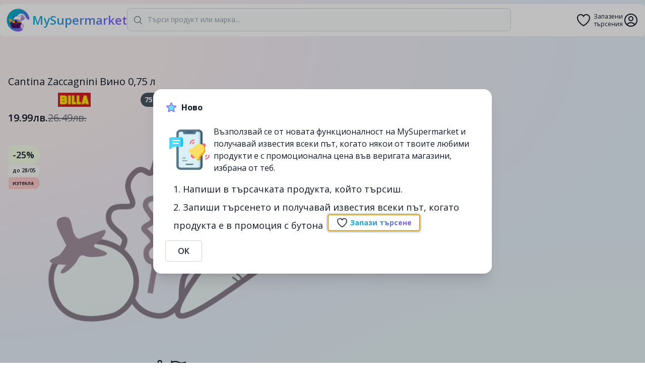

--- FILE ---
content_type: text/html; charset=utf-8
request_url: https://mysupermarket.bg/napitki/alkoholni-napitki/vino-cantina-zaccagnini-075l/billa/648ac52c3f718e89938423b2
body_size: 4763
content:
<!DOCTYPE html><html><head><meta charSet="utf-8"/><meta name="viewport" content="width=device-width, initial-scale=1, maximum-scale=1"/><title>Cantina Zaccagnini Вино 0,75 л - Billa - Сравни цените - MySupermarket</title><link rel="icon" href="/favicon.png"/><meta name="description" content="Промоции на Cantina Zaccagnini Вино 0,75 л в billa. Сравни цените на Cantina Zaccagnini Вино 0,75 л в България - спести време и пари с помощта на mysupermarket.bg"/><meta property="og:image" content="/_next/static/media/default-product-thumbnail.76adf62e.png"/><script type="application/ld+json">{
        &quot;@context&quot;: &quot;https://schema.org/&quot;,
        &quot;@type&quot;: &quot;Product&quot;,
        &quot;name&quot;: &quot;Cantina Zaccagnini Вино 0,75 л&quot;,
        &quot;image&quot;: [
          &quot;/_next/static/media/default-product-thumbnail.76adf62e.png&quot;
         ],
        &quot;description&quot;: &quot;Промоции на Cantina Zaccagnini Вино 0,75 л в billa. Сравни цените на Cantina Zaccagnini Вино 0,75 л в България - спести време и пари с помощта на mysupermarket.bg&quot;,
        &quot;brand&quot;: {
          &quot;@type&quot;: &quot;Brand&quot;,
          &quot;name&quot;: &quot;undefined&quot;
        },
        &quot;offers&quot;: {
          &quot;@type&quot;: &quot;Offer&quot;,
          &quot;price&quot;: &quot;19.99&quot;,
          &quot;priceValidUntil&quot;: &quot;2025-05-28T20:59:59.999Z&quot;,
          &quot;priceCurrency&quot;: &quot;BGN&quot;
        }
      }</script><link rel="canonical" href="https://mysupermarket.bg/napitki/alkoholni-napitki/cantina-zaccagnini-vino-075-l/billa/648ac52c3f718e89938423b2"/><meta name="next-head-count" content="8"/><link rel="preconnect" href="https://fonts.gstatic.com"/><link rel="stylesheet" data-href="https://fonts.googleapis.com/css2?family=Open+Sans:wght@400;600;700&amp;display=swap"/><link rel="preload" href="/_next/static/css/a6a35b55f0120678.css" as="style"/><link rel="stylesheet" href="/_next/static/css/a6a35b55f0120678.css" data-n-g=""/><noscript data-n-css=""></noscript><script defer="" nomodule="" src="/_next/static/chunks/polyfills-c67a75d1b6f99dc8.js"></script><script src="/_next/static/chunks/webpack-4618880b4114cf6b.js" defer=""></script><script src="/_next/static/chunks/framework-f266333fc9707891.js" defer=""></script><script src="/_next/static/chunks/main-e7e2cdd858ccba36.js" defer=""></script><script src="/_next/static/chunks/pages/_app-2028987a324b785e.js" defer=""></script><script src="/_next/static/chunks/pages/%5B...params%5D-6476143677f50864.js" defer=""></script><script src="/_next/static/PVs3x-Uf3RMthk4XdN09u/_buildManifest.js" defer=""></script><script src="/_next/static/PVs3x-Uf3RMthk4XdN09u/_ssgManifest.js" defer=""></script><link rel="stylesheet" href="https://fonts.googleapis.com/css2?family=Open+Sans:wght@400;600;700&display=swap"/></head><body style="background:radial-gradient(103.89% 81.75% at 95.41% 106.34%,#EAF8EF 6%,rgba(234,248,239,0) 79.68%),radial-gradient(297.85% 151.83% at -21.39% 8.81%,#FAF1F1 0%,#FAF1F1 15.29%,#F3EDF5 21.39%,#E5F0FA 40.79%)"><div id="__next"><div class="container rounded-lg sm:top-2 z-10 transition duration-500 ease-in-out bg-white sm:fixed sm:left-1/2 sm:-translate-x-1/2"><header class="px-3 py-2 flex flex-col sm:flex-row gap-4 sm:gap-14"><div class="flex justify-between items-center mx-auto w-full sm:w-auto"><a class="flex items-center hover:no-underline" href="/"><img src="/circle-x512.png" width="48" height="48"/><span class="text-lg sm:text-2xl font-semibold ml-1 text-transparent bg-clip-text bg-gradient-to-r from-primary-500 to-secondary-500">MySupermarket</span></a><div class="sm:hidden flex items-center gap-2"><a class="relative text-center flex items-center" data-tooltip-id="favSearches" href="/favorites"><svg xmlns="http://www.w3.org/2000/svg" fill="none" viewBox="0 0 24 24" stroke-width="1.5" stroke="currentColor" aria-hidden="true" class="h-8"><path stroke-linecap="round" stroke-linejoin="round" d="M21 8.25c0-2.485-2.099-4.5-4.688-4.5-1.935 0-3.597 1.126-4.312 2.733-.715-1.607-2.377-2.733-4.313-2.733C5.1 3.75 3 5.765 3 8.25c0 7.22 9 12 9 12s9-4.78 9-12z"></path></svg><span class="text-xs ml-1 leading-tight">Запазени<br/>търсения</span></a><svg xmlns="http://www.w3.org/2000/svg" fill="none" viewBox="0 0 24 24" stroke-width="1.5" stroke="currentColor" aria-hidden="true" class="h-8 cursor-pointer"><path stroke-linecap="round" stroke-linejoin="round" d="M17.982 18.725A7.488 7.488 0 0012 15.75a7.488 7.488 0 00-5.982 2.975m11.963 0a9 9 0 10-11.963 0m11.963 0A8.966 8.966 0 0112 21a8.966 8.966 0 01-5.982-2.275M15 9.75a3 3 0 11-6 0 3 3 0 016 0z"></path></svg></div></div><div class="flex-1 relative"><div class="absolute inset-y-0 left-0 flex items-center pl-3 pointer-events-none"><svg xmlns="http://www.w3.org/2000/svg" fill="none" viewBox="0 0 24 24" stroke-width="1.5" stroke="currentColor" aria-hidden="true" class="w-5 h-5 text-gray-500 dark:text-gray-400"><path stroke-linecap="round" stroke-linejoin="round" d="M21 21l-5.197-5.197m0 0A7.5 7.5 0 105.196 5.196a7.5 7.5 0 0010.607 10.607z"></path></svg></div><input class="bg-gray-50 focus:bg-white border border-gray-300 text-gray-900 sm:text-sm rounded-lg focus:ring-primary-500 focus:border-secondary-500 block w-full p-2.5 ring-primary-500 focus:ring-1 outline-none block w-full peer p-2 sm:p-3 !pl-10" placeholder="Търси продукт или марка..." type="search" value=""/></div><div class="w-32 hidden lg:block"></div><div class="hidden sm:flex items-center gap-2"><a class="relative text-center flex items-center" data-tooltip-id="favSearches" href="/favorites"><svg xmlns="http://www.w3.org/2000/svg" fill="none" viewBox="0 0 24 24" stroke-width="1.5" stroke="currentColor" aria-hidden="true" class="h-8"><path stroke-linecap="round" stroke-linejoin="round" d="M21 8.25c0-2.485-2.099-4.5-4.688-4.5-1.935 0-3.597 1.126-4.312 2.733-.715-1.607-2.377-2.733-4.313-2.733C5.1 3.75 3 5.765 3 8.25c0 7.22 9 12 9 12s9-4.78 9-12z"></path></svg><span class="text-xs ml-1 leading-tight">Запазени<br/>търсения</span></a><svg xmlns="http://www.w3.org/2000/svg" fill="none" viewBox="0 0 24 24" stroke-width="1.5" stroke="currentColor" aria-hidden="true" class="h-8 cursor-pointer"><path stroke-linecap="round" stroke-linejoin="round" d="M17.982 18.725A7.488 7.488 0 0012 15.75a7.488 7.488 0 00-5.982 2.975m11.963 0a9 9 0 10-11.963 0m11.963 0A8.966 8.966 0 0112 21a8.966 8.966 0 01-5.982-2.275M15 9.75a3 3 0 11-6 0 3 3 0 016 0z"></path></svg></div></header></div><div class="md:mt-24"><main class="container mx-auto p-4 min-h-[calc(100vh-220px)] flex-1"><div class="flex flex-col sm:flex-row gap-8 2xl:gap-24 sm:mt-8"><section class="relative sm:w-1/2"><div class="sm:top-24 "><h2 class="text-2xl font-bold"></h2><h1 class="text-xl my-1">Cantina Zaccagnini Вино 0,75 л</h1><div class="flex gap-2 my-2 h-[28px]"><span>billa</span><h4 class="bg-gray-600 font-bold text-white inline-block text-sm py-1 px-2 rounded-full">750мл.</h4></div><div class="flex items-baseline gap-2"><h4 class="font-semibold text-xl">19.99лв.</h4><h4 class="text-gray-500 text-xl line-through">26.49лв.</h4></div><div class="relative"><img src="/_next/static/media/default-product-thumbnail.76adf62e.png" alt="Cantina Zaccagnini Вино 0,75 л" class="h-64 sm:h-96 my-4 sm:my-10 sm:px-8 object-contain mx-auto opacity-60"/><div class="absolute left-0 top-0"><h4 class="font-semibold absolute border border-stone-100 py-1 px-2 top-0 left-0 rounded-tr-full rounded-br-full relative bg-lime-50 text-lg">-25%</h4><h4 class="font-semibold absolute border border-stone-100 py-1 px-2 top-0 left-0 rounded-tr-full rounded-br-full relative bg-stone-50 text-[10px]">до <!-- -->28/05</h4><h4 class="font-semibold absolute border border-stone-100 py-1 px-2 top-0 left-0 rounded-tr-full rounded-br-full relative bg-red-200 text-[10px]">изтекла</h4></div></div><div class="flex justify-center gap-7"><div class="cursor-pointer text-center"><svg xmlns="http://www.w3.org/2000/svg" fill="none" viewBox="0 0 24 24" stroke-width="1.5" stroke="currentColor" aria-hidden="true" class="h-9 inline-block"><path stroke-linecap="round" stroke-linejoin="round" d="M7.217 10.907a2.25 2.25 0 100 2.186m0-2.186c.18.324.283.696.283 1.093s-.103.77-.283 1.093m0-2.186l9.566-5.314m-9.566 7.5l9.566 5.314m0 0a2.25 2.25 0 103.935 2.186 2.25 2.25 0 00-3.935-2.186zm0-12.814a2.25 2.25 0 103.933-2.185 2.25 2.25 0 00-3.933 2.185z"></path></svg><span class="text-xs block">Сподели</span></div><div class="cursor-pointer text-center"><svg xmlns="http://www.w3.org/2000/svg" fill="none" viewBox="0 0 24 24" stroke-width="1.5" stroke="currentColor" aria-hidden="true" class="h-9 inline-block"><path stroke-linecap="round" stroke-linejoin="round" d="M3 3v1.5M3 21v-6m0 0l2.77-.693a9 9 0 016.208.682l.108.054a9 9 0 006.086.71l3.114-.732a48.524 48.524 0 01-.005-10.499l-3.11.732a9 9 0 01-6.085-.711l-.108-.054a9 9 0 00-6.208-.682L3 4.5M3 15V4.5"></path></svg><span class="text-xs block">Сигнал</span></div></div></div><p class="text-sm mt-4 text-slate-800">Промоции на Cantina Zaccagnini Вино 0,75 л в billa. Сравни цените на Cantina Zaccagnini Вино 0,75 л в България - спести време и пари с помощта на mysupermarket.bg</p><p class="text-xs my-2 text-slate-600">Cantina Zaccagnini Вино 0,75 л</p><p class="text-xs my-4 text-slate-500">Предоставената информация е публична. В случай, че информацията се окаже невярна, MySupermarket не дължи вреди на никого.</p></section><section class="sm:w-1/2"></section></div></main></div><footer class="container mx-auto p-4 block sm:mt-6 sm:mb-4 bg-white rounded-lg shadow md:flex md:items-center md:justify-between md:p-6"><div class="flex flex-col"><span class="text-sm text-gray-400">2025<!-- --> <a href="https://mysupermarket.bg/">MySupermarket BG</a></span><ul class="flex flex-wrap items-center gap-x-3 text-sm mt-1"><li><a href="/about">За нас</a></li><li><a href="/terms">Общи условия</a></li><li><a href="/privacy">Политика за поверителност</a></li><li><a href="/contacts">Контакти</a></li></ul></div><div class="flex flex-row gap-2 mt-4 sm:mt-0"><a href="https://apps.apple.com/app/id1548694466" target="_blank"><img alt="Изтегли от Apple App Store" loading="lazy" width="118" height="35" decoding="async" data-nimg="1" style="color:transparent" srcSet="/_next/image?url=%2F_next%2Fstatic%2Fmedia%2Fbg-btn-apple-store.d2f80b61.png&amp;w=128&amp;q=75 1x, /_next/image?url=%2F_next%2Fstatic%2Fmedia%2Fbg-btn-apple-store.d2f80b61.png&amp;w=256&amp;q=75 2x" src="/_next/image?url=%2F_next%2Fstatic%2Fmedia%2Fbg-btn-apple-store.d2f80b61.png&amp;w=256&amp;q=75"/></a><a href="https://play.google.com/store/apps/details?id=bg.mysupermarket.app" target="_blank"><img alt="Изтегли от Google Play" loading="lazy" width="119" height="35" decoding="async" data-nimg="1" style="color:transparent" srcSet="/_next/image?url=%2F_next%2Fstatic%2Fmedia%2Fbg-btn-google-play.23095d86.png&amp;w=128&amp;q=75 1x, /_next/image?url=%2F_next%2Fstatic%2Fmedia%2Fbg-btn-google-play.23095d86.png&amp;w=256&amp;q=75 2x" src="/_next/image?url=%2F_next%2Fstatic%2Fmedia%2Fbg-btn-google-play.23095d86.png&amp;w=256&amp;q=75"/></a></div></footer><div class="Toastify"></div><script>
                window.fbAsyncInit = function() {
                    FB.init({
                    appId      : '1144936852229485',
                    cookie     : true,
                    xfbml      : true,
                    version    : 'v16.0'
                    });
                    
                    FB.AppEvents.logPageView();   
                };

                
                (function(d, s, id){
                    var js, fjs = d.getElementsByTagName(s)[0];
                    if (d.getElementById(id)) {return;}
                    js = d.createElement(s); js.id = id;
                    js.src = "https://connect.facebook.net/bg_BG/sdk.js";
                    fjs.parentNode.insertBefore(js, fjs);
                }(document, 'script', 'facebook-jssdk'));
                
        </script></div><script id="__NEXT_DATA__" type="application/json">{"props":{"pageProps":{"key":"648ac52c3f718e89938423b2","id":"648ac52c3f718e89938423b2","item":{"vendorId":"057aaaacccgiiiilnnnnnotvz","shop":"billa","name":"Cantina Zaccagnini Вино 0,75 л","description":"Cantina Zaccagnini Вино 0,75 л","unit":"l","weight":0.75,"offerings":[{"price":26.49,"specialPrice":19.99,"specialPriceStart":"2025-05-21T21:00:00.000Z","specialPriceEnd":"2025-05-28T20:59:59.999Z","scanDate":"2025-05-22T07:55:05.502Z","discount":-24.53756134390336}],"variants":[],"lastScanned":"2025-05-22T07:55:05.532Z","prevOfferings":[{"price":25.49,"specialPrice":19.99,"specialPriceStart":"2024-02-07T22:00:00.000Z","specialPriceEnd":"2024-02-14T21:59:59.999Z","scanDate":"2024-02-08T11:07:50.191Z","discount":-21.57708905453119},{"price":26.49,"specialPrice":19.99,"specialPriceStart":"2024-11-06T22:00:00.000Z","specialPriceEnd":"2024-11-13T21:59:59.999Z","scanDate":"2024-11-07T08:51:32.642Z","discount":-24.53756134390336}],"offerings[0]":{"price":26.49,"specialPrice":19.99,"specialPriceStart":"2025-05-21T21:00:00.000Z","specialPriceEnd":"2025-05-28T20:59:59.999Z","scanDate":"2025-05-22T07:55:05.502Z","discount":-24.53756134390336},"category":"6077ecba7778c848d24ff507","categoryName":"Напитки/Алкохолни напитки/Вино/Бяло вино","nameLat":"Vino Cantina Zaccagnini 0.75l","lastPriceUpdate":"2025-05-22T07:55:05.532Z","id":"648ac52c3f718e89938423b2"},"relatedDocs":[],"$searchValue":"","_sentryTraceData":"4ab1955b25b6408ba6a008dd60f3aa08-be6a01304a415ee4-0","_sentryBaggage":"sentry-environment=production,sentry-release=PVs3x-Uf3RMthk4XdN09u,sentry-transaction=%2F%5B...params%5D,sentry-public_key=8758f3f47e254e8da8f4d392c186d250,sentry-trace_id=4ab1955b25b6408ba6a008dd60f3aa08,sentry-sample_rate=0"},"__N_SSP":true},"page":"/[...params]","query":{"params":["napitki","alkoholni-napitki","vino-cantina-zaccagnini-075l","billa","648ac52c3f718e89938423b2"]},"buildId":"PVs3x-Uf3RMthk4XdN09u","isFallback":false,"isExperimentalCompile":false,"gssp":true,"scriptLoader":[]}</script><script defer src="https://static.cloudflareinsights.com/beacon.min.js/vcd15cbe7772f49c399c6a5babf22c1241717689176015" integrity="sha512-ZpsOmlRQV6y907TI0dKBHq9Md29nnaEIPlkf84rnaERnq6zvWvPUqr2ft8M1aS28oN72PdrCzSjY4U6VaAw1EQ==" data-cf-beacon='{"version":"2024.11.0","token":"8095b59d8dfa47e795d20a76c2e00135","r":1,"server_timing":{"name":{"cfCacheStatus":true,"cfEdge":true,"cfExtPri":true,"cfL4":true,"cfOrigin":true,"cfSpeedBrain":true},"location_startswith":null}}' crossorigin="anonymous"></script>
</body></html>

--- FILE ---
content_type: text/html; charset=utf-8
request_url: https://www.google.com/recaptcha/api2/aframe
body_size: 184
content:
<!DOCTYPE HTML><html><head><meta http-equiv="content-type" content="text/html; charset=UTF-8"></head><body><script nonce="rIUt4jAHXRcxN3LFo_UBuA">/** Anti-fraud and anti-abuse applications only. See google.com/recaptcha */ try{var clients={'sodar':'https://pagead2.googlesyndication.com/pagead/sodar?'};window.addEventListener("message",function(a){try{if(a.source===window.parent){var b=JSON.parse(a.data);var c=clients[b['id']];if(c){var d=document.createElement('img');d.src=c+b['params']+'&rc='+(localStorage.getItem("rc::a")?sessionStorage.getItem("rc::b"):"");window.document.body.appendChild(d);sessionStorage.setItem("rc::e",parseInt(sessionStorage.getItem("rc::e")||0)+1);localStorage.setItem("rc::h",'1762884480279');}}}catch(b){}});window.parent.postMessage("_grecaptcha_ready", "*");}catch(b){}</script></body></html>

--- FILE ---
content_type: application/javascript; charset=UTF-8
request_url: https://mysupermarket.bg/_next/static/PVs3x-Uf3RMthk4XdN09u/_ssgManifest.js
body_size: -357
content:
self.__SSG_MANIFEST=new Set(["\u002F","\u002Fabout","\u002Faccount","\u002Fcontacts","\u002Fprivacy","\u002Fsubscription","\u002Fterms"]);self.__SSG_MANIFEST_CB&&self.__SSG_MANIFEST_CB()

--- FILE ---
content_type: application/javascript; charset=UTF-8
request_url: https://mysupermarket.bg/_next/static/chunks/pages/index-979a9c007646ab44.js
body_size: 2180
content:
(self.webpackChunk_N_E=self.webpackChunk_N_E||[]).push([[405],{8312:function(e,s,n){(window.__NEXT_P=window.__NEXT_P||[]).push(["/",function(){return n(4579)}])},5896:function(e,s,n){"use strict";n.r(s),s.default={src:"/_next/static/media/screen1.18f8bc4e.png",height:1334,width:750,blurDataURL:"[data-uri]",blurWidth:4,blurHeight:8}},4579:function(e,s,n){"use strict";n.r(s),n.d(s,{__N_SSG:function(){return b},default:function(){return j}});var t=n(4246),i=n(6376),l=n(1664),a=n.n(l),r=n(5675),c=n.n(r),o=n(4466),d=n(9761),m=n(7378),u=n(6534),x=n(7693),h=n(1163),f=n(3885),p=n(8541),g=n(9692),b=!0;function j(e){let{shopsEntities:s,stats:l,categories:r,imports:b,pinned:j}=e,A=(0,m.useRef)(null),N=(0,h.useRouter)(),[w,y]=(0,m.useState)();(0,m.useEffect)(()=>{y(document.body)},[]);let _=e=>{let[s,n=[],t=0,i]=e;return"".concat(["/shop",...n,s].filter(Boolean).join("/"),"?").concat(p.Z.stringify({query:i||void 0,page:t}))};return(0,t.jsxs)(i.Z,{title:"Сравнение на цени и промоции на хранителни продукти, напитки и стоки за бита",autoFocus:!0,head:(0,t.jsx)(t.Fragment,{children:(0,t.jsx)("meta",{name:"description",content:"Сравнение на цени и промоции на хранителни продукти, напитки и стоки за бита от супермаркети в България."})}),children:[(0,t.jsxs)(o.Z,{children:[(0,t.jsxs)("div",{className:"flex flex-row justify-center gap-2",children:[(0,t.jsxs)("div",{className:"sm:w-1/2",children:[(0,t.jsxs)("h1",{className:"text-4xl text-stone-800 sm:mt-14 font-semibold",children:["Сравнявай цени и промоции,",(0,t.jsx)("br",{}),"пести пари бързо и удобно"]}),(0,t.jsx)("h2",{className:"mt-4 mb-6 text-neutral-700",children:"MySupermarket е напълно безплатна платформа за сравнение цените на хранителните продукти във всички големи вериги супермаркети у нас. Планирай пазара и пести с до 30% от месечния си бюджет за храни, напитки и стоки за бита."}),(0,t.jsx)(d.Z,{variant:"primary",size:"lg",className:"w-full sm:w-auto sm:px-14",onClick:()=>{var e;null===(e=A.current)||void 0===e||e.scrollIntoView({behavior:"smooth"})},children:"Виж офертите"})]}),(0,t.jsx)("div",{className:"hidden sm:flex flex-1 justify-center bg-contain bg-right bg-no-repeat bg-[url(/vegetables2.png)]",children:(0,t.jsx)(c(),{src:n(5896),alt:"screen",width:250,className:"border-4 rounded-md"})})]}),(0,t.jsxs)("div",{className:"mt-12 grid grid-cols-3 divide-x",children:[(0,t.jsx)(v,{value:new Intl.NumberFormat("en-US",{maximumSignificantDigits:3}).format(l.imports),label:"Оферти"}),(0,t.jsx)(v,{value:new Intl.NumberFormat("en-US",{maximumSignificantDigits:3}).format(1e5),label:"Потребители"}),(0,t.jsx)(v,{value:new Intl.NumberFormat("en-US",{maximumSignificantDigits:3}).format(l.brands),label:"Марки"})]}),(0,t.jsxs)("div",{className:"mt-12",children:[(0,t.jsx)("h2",{className:"text-2xl font-bold my-8",children:"Търси по Категория"}),(0,t.jsx)("div",{className:"grid grid-cols-2 sm:grid-cols-4 gap-5",children:r.map(e=>(0,t.jsx)(a(),{href:"/shop/".concat(e.key),className:"p-3 bg-stone-50 hover:bg-secondary-50 rounded",children:e.name},e.id))})]}),(0,t.jsxs)("div",{ref:A,className:"mt-10",children:[(0,t.jsx)("div",{className:"flex justify-between",children:(0,t.jsx)("h2",{className:"text-2xl font-bold my-4",children:"Актуални Промоции"})}),(0,t.jsxs)("div",{className:"my-1 sm:my-3 flex gap-3 flex-nowrap overflow-auto pb-4",children:[(0,t.jsx)("div",{className:"flex shrink-0 items-center py-2 px-5 bg-white rounded-full",children:(0,t.jsx)("span",{className:"text-sm font-semibold",children:(0,t.jsx)(f.ZP,{isMulti:!0,placeholder:"Магазин",closeMenuOnSelect:!1,menuPortalTarget:w,options:Object.values(s).map(e=>({label:e.name,value:e.id})),onChange:e=>{N.replace(_([null==e?void 0:e.map(e=>e.value).join("+")]))},styles:{control:e=>({...e,border:"none",background:"none",boxShadow:"none"}),placeholder:e=>({...e,color:"inherit"}),menu:e=>({...e,zIndex:100})}})})}),(0,t.jsx)("div",{className:"flex shrink-0 items-center py-2 px-5 bg-white rounded-full",children:(0,t.jsx)("span",{className:"text-sm font-semibold",children:(0,t.jsx)(f.ZP,{placeholder:"Категория",isClearable:!0,menuPortalTarget:w,options:r.map(e=>{var s;return{label:e.name,options:[{label:"Всички ".concat(e.name),value:e.id,href:[e.key]},...null===(s=e.children)||void 0===s?void 0:s.map(s=>({label:s.name,value:s.id,href:[e.key,s.key]}))]}}),onChange:e=>{N.replace(_([,(null==e?void 0:e.href)||[]]))},styles:{control:e=>({...e,border:"none",background:"none",boxShadow:"none"}),placeholder:e=>({...e,color:"inherit"}),menu:e=>({...e,width:300,zIndex:100}),option:e=>({...e,fontSize:14})}})})})]}),(0,t.jsx)("div",{className:"grid grid-cols-2 sm:grid-cols-3 md:grid-cols-4 gap-1",children:b.docs.map(e=>(0,t.jsx)(u.Z,{as:a(),href:(0,x.a)(e),item:e},e.id))})]}),(0,t.jsx)("div",{className:"flex justify-center my-6",children:(0,t.jsx)(d.Z,{variant:"primary",as:a(),href:"/shop",size:"lg",children:"Виж още"})}),j.total>0&&(0,t.jsxs)("div",{className:"mt-10",children:[(0,t.jsx)("div",{className:"flex justify-between",children:(0,t.jsx)("h2",{className:"text-2xl font-bold my-4",children:"Избрани Марки"})}),(0,t.jsx)("div",{className:"grid grid-cols-2 sm:grid-cols-3 md:grid-cols-4 gap-1",children:j.docs.map(e=>(0,t.jsx)(u.Z,{as:"a",href:"".concat(e.url,"?utm_source=cpc&utm_id=mysupermarket"),target:e.pinned?"_blank":"_self",item:e,onClick:s=>{(0,g.sendGAEvent)("event","select_promotion",{promotion_id:e.shop,items:[{item_id:e.id,item_name:e.name,item_brand:e.brand,price:e.offerings[0].specialPrice||e.offerings[0].price,discount:e.offerings[0].price-e.offerings[0].specialPrice||0}]})}},e.id))})]})]}),(0,t.jsx)("div",{className:"text-xs mt-20 text-neutral-400 text-center px-4",children:(0,t.jsx)("a",{href:"https://www.flaticon.com/free-icons/vegetable",target:"_blank",title:"vegetable icons",children:"Vegetable icons created by photo3idea_studio - Flaticon"})})]})}function v(e){let{value:s,label:n,suffix:i="+"}=e;return(0,t.jsxs)("div",{className:"text-center",children:[(0,t.jsxs)("span",{className:"font-semibold text-3xl",children:[s,i]}),(0,t.jsx)("br",{}),(0,t.jsx)("span",{className:"text-stone-500",children:n})]})}}},function(e){e.O(0,[885,888,774,179],function(){return e(e.s=8312)}),_N_E=e.O()}]);
//# sourceMappingURL=index-979a9c007646ab44.js.map

--- FILE ---
content_type: application/javascript; charset=UTF-8
request_url: https://mysupermarket.bg/_next/static/chunks/pages/favorites-b7352c99554656c0.js
body_size: 696
content:
(self.webpackChunk_N_E=self.webpackChunk_N_E||[]).push([[389],{9025:function(e,s,t){(window.__NEXT_P=window.__NEXT_P||[]).push(["/favorites",function(){return t(7291)}])},7291:function(e,s,t){"use strict";t.r(s);var n=t(4246),l=t(6376),a=t(4466),i=t(9761),r=t(5788),c=t(330),o=t(8516),d=t(2581),x=t(1664),h=t.n(x),m=t(5471),j=t(2084),p=t(42),u=t.n(p);function f(){let{data:e,isLoading:s}=(0,o.rc)(),{entities:t}=(0,o.L_)();return s?(0,n.jsx)(l.Z,{title:"Запазени търсения",children:(0,n.jsxs)(a.Z,{children:[(0,n.jsx)("h1",{className:"text-2xl font-bold my-6",children:"Запазени търсения"}),(0,n.jsxs)("div",{className:"flex gap-3",children:[(0,n.jsx)(d.Z,{containerClassName:"w-64",height:"16rem"}),(0,n.jsx)(d.Z,{containerClassName:"w-64",height:"16rem"}),(0,n.jsx)(d.Z,{containerClassName:"w-64",height:"16rem"})]})]})}):(null==e?void 0:e.length)?(0,n.jsx)(l.Z,{title:"Запазени търсения",children:(0,n.jsxs)(a.Z,{children:[(0,n.jsx)("h1",{className:"text-2xl font-bold my-2",children:"Запазени търсения"}),(0,n.jsx)("p",{className:"text-stone-600 my-2",children:"Търси любимите си продукти и получи известие при нови изгодни оферти в избраните от теб вериги магазини и категории."}),(0,n.jsx)("div",{className:"flex flex-col gap-4 mt-10",children:e.map(e=>(0,n.jsx)(N,{item:e},e.id))})]})}):(0,n.jsx)(l.Z,{title:"Запазени търсения",children:(0,n.jsxs)(a.Z,{children:[(0,n.jsx)("h1",{className:"text-2xl font-bold my-2",children:"Запазени търсения"}),(0,n.jsx)("p",{className:"text-stone-600 my-2",children:"Търси любимите си продукти и получи известие при нови изгодни оферти в избраните от теб вериги магазини и категории."}),(0,n.jsxs)("p",{className:"mt-10 flex items-center gap-2",children:["Запази любимо търсене с бутона"," ",(0,n.jsx)(i.Z,{size:"sm",iconLeft:(0,n.jsx)(m,{className:u()("mr-1 h-6",{})}),children:"Запази търсене"})]})]})})}function N(e){var s,t,l,a;let{item:i}=e,{entities:r}=(0,o.L_)();return(0,n.jsxs)(h(),{className:"w-full p-6 border rounded border-slate-200 hover:shadow bg-white",href:"/shop/".concat([i.category&&(null===(s=r[i.category])||void 0===s?void 0:s.parent)&&(null===(t=r[r[i.category].parent])||void 0===t?void 0:t.key),i.category&&(null===(l=r[i.category])||void 0===l?void 0:l.key),i.shops&&i.shops.join("+")].filter(Boolean).join("/"),"?query=").concat(i.term),children:[(0,n.jsxs)("h4",{className:"font-semibold mt-auto my-2 text-xl flex",children:[(0,n.jsx)(j,{className:"w-5 h-5 text-gray-500 dark:text-gray-400 mr-3"}),i.term]}),(i.category||i.shops)&&(0,n.jsxs)("div",{className:"flex gap-3",children:[i.category&&(0,n.jsxs)("div",{children:[(0,n.jsx)("span",{className:"text-slate-500",children:"Категория: "}),(0,n.jsx)("span",{children:null===(a=r[i.category])||void 0===a?void 0:a.name})]}),i.shops&&i.shops.length>0&&(0,n.jsxs)("div",{children:[(0,n.jsx)("span",{className:"text-slate-500",children:"Магазин: "}),(0,n.jsx)("span",{children:i.shops.join(", ")})]})]}),(0,n.jsxs)("div",{className:u()("py-1 px-5 border inline-block mt-3",{"bg-primary-300":i.newSinceLastViewed>0}),children:[i.newSinceLastViewed," нови оферти"]})]})}s.default=()=>{let{data:e,isLoading:s}=(0,o.aF)();return s?(0,n.jsx)(l.Z,{title:"Запазени търсения",children:(0,n.jsx)(c.Z,{className:"my-12"})}):e?(0,n.jsx)(f,{}):(0,n.jsx)(r.default,{statusCode:404})}}},function(e){e.O(0,[888,774,179],function(){return e(e.s=9025)}),_N_E=e.O()}]);
//# sourceMappingURL=favorites-b7352c99554656c0.js.map

--- FILE ---
content_type: application/javascript; charset=UTF-8
request_url: https://mysupermarket.bg/_next/static/chunks/pages/_app-2028987a324b785e.js
body_size: 134047
content:
(self.webpackChunk_N_E=self.webpackChunk_N_E||[]).push([[888],{5213:function(e,t,n){let r=n(7378),i=r.forwardRef(function({title:e,titleId:t,...n},i){return r.createElement("svg",Object.assign({xmlns:"http://www.w3.org/2000/svg",viewBox:"0 0 20 20",fill:"currentColor","aria-hidden":"true",ref:i,"aria-labelledby":t},n),e?r.createElement("title",{id:t},e):null,r.createElement("path",{fillRule:"evenodd",d:"M3 4.25A2.25 2.25 0 015.25 2h5.5A2.25 2.25 0 0113 4.25v2a.75.75 0 01-1.5 0v-2a.75.75 0 00-.75-.75h-5.5a.75.75 0 00-.75.75v11.5c0 .414.336.75.75.75h5.5a.75.75 0 00.75-.75v-2a.75.75 0 011.5 0v2A2.25 2.25 0 0110.75 18h-5.5A2.25 2.25 0 013 15.75V4.25z",clipRule:"evenodd"}),r.createElement("path",{fillRule:"evenodd",d:"M19 10a.75.75 0 00-.75-.75H8.704l1.048-.943a.75.75 0 10-1.004-1.114l-2.5 2.25a.75.75 0 000 1.114l2.5 2.25a.75.75 0 101.004-1.114l-1.048-.943h9.546A.75.75 0 0019 10z",clipRule:"evenodd"}))});e.exports=i},1672:function(e,t,n){let r=n(7378),i=r.forwardRef(function({title:e,titleId:t,...n},i){return r.createElement("svg",Object.assign({xmlns:"http://www.w3.org/2000/svg",viewBox:"0 0 20 20",fill:"currentColor","aria-hidden":"true",ref:i,"aria-labelledby":t},n),e?r.createElement("title",{id:t},e):null,r.createElement("path",{fillRule:"evenodd",d:"M5.23 7.21a.75.75 0 011.06.02L10 11.168l3.71-3.938a.75.75 0 111.08 1.04l-4.25 4.5a.75.75 0 01-1.08 0l-4.25-4.5a.75.75 0 01.02-1.06z",clipRule:"evenodd"}))});e.exports=i},8378:function(e,t,n){let r=n(7378),i=r.forwardRef(function({title:e,titleId:t,...n},i){return r.createElement("svg",Object.assign({xmlns:"http://www.w3.org/2000/svg",viewBox:"0 0 20 20",fill:"currentColor","aria-hidden":"true",ref:i,"aria-labelledby":t},n),e?r.createElement("title",{id:t},e):null,r.createElement("path",{d:"M10 8a3 3 0 100-6 3 3 0 000 6zM3.465 14.493a1.23 1.23 0 00.41 1.412A9.957 9.957 0 0010 18c2.31 0 4.438-.784 6.131-2.1.43-.333.604-.903.408-1.41a7.002 7.002 0 00-13.074.003z"}))});e.exports=i},4609:function(e,t,n){let r=n(7378),i=r.forwardRef(function({title:e,titleId:t,...n},i){return r.createElement("svg",Object.assign({xmlns:"http://www.w3.org/2000/svg",fill:"none",viewBox:"0 0 24 24",strokeWidth:1.5,stroke:"currentColor","aria-hidden":"true",ref:i,"aria-labelledby":t},n),e?r.createElement("title",{id:t},e):null,r.createElement("path",{strokeLinecap:"round",strokeLinejoin:"round",d:"M6.75 15.75L3 12m0 0l3.75-3.75M3 12h18"}))});e.exports=i},1363:function(e,t,n){let r=n(7378),i=r.forwardRef(function({title:e,titleId:t,...n},i){return r.createElement("svg",Object.assign({xmlns:"http://www.w3.org/2000/svg",fill:"none",viewBox:"0 0 24 24",strokeWidth:1.5,stroke:"currentColor","aria-hidden":"true",ref:i,"aria-labelledby":t},n),e?r.createElement("title",{id:t},e):null,r.createElement("path",{strokeLinecap:"round",strokeLinejoin:"round",d:"M2.25 8.25h19.5M2.25 9h19.5m-16.5 5.25h6m-6 2.25h3m-3.75 3h15a2.25 2.25 0 002.25-2.25V6.75A2.25 2.25 0 0019.5 4.5h-15a2.25 2.25 0 00-2.25 2.25v10.5A2.25 2.25 0 004.5 19.5z"}))});e.exports=i},5471:function(e,t,n){let r=n(7378),i=r.forwardRef(function({title:e,titleId:t,...n},i){return r.createElement("svg",Object.assign({xmlns:"http://www.w3.org/2000/svg",fill:"none",viewBox:"0 0 24 24",strokeWidth:1.5,stroke:"currentColor","aria-hidden":"true",ref:i,"aria-labelledby":t},n),e?r.createElement("title",{id:t},e):null,r.createElement("path",{strokeLinecap:"round",strokeLinejoin:"round",d:"M21 8.25c0-2.485-2.099-4.5-4.688-4.5-1.935 0-3.597 1.126-4.312 2.733-.715-1.607-2.377-2.733-4.313-2.733C5.1 3.75 3 5.765 3 8.25c0 7.22 9 12 9 12s9-4.78 9-12z"}))});e.exports=i},2084:function(e,t,n){let r=n(7378),i=r.forwardRef(function({title:e,titleId:t,...n},i){return r.createElement("svg",Object.assign({xmlns:"http://www.w3.org/2000/svg",fill:"none",viewBox:"0 0 24 24",strokeWidth:1.5,stroke:"currentColor","aria-hidden":"true",ref:i,"aria-labelledby":t},n),e?r.createElement("title",{id:t},e):null,r.createElement("path",{strokeLinecap:"round",strokeLinejoin:"round",d:"M21 21l-5.197-5.197m0 0A7.5 7.5 0 105.196 5.196a7.5 7.5 0 0010.607 10.607z"}))});e.exports=i},9574:function(e,t,n){let r=n(7378),i=r.forwardRef(function({title:e,titleId:t,...n},i){return r.createElement("svg",Object.assign({xmlns:"http://www.w3.org/2000/svg",fill:"none",viewBox:"0 0 24 24",strokeWidth:1.5,stroke:"currentColor","aria-hidden":"true",ref:i,"aria-labelledby":t},n),e?r.createElement("title",{id:t},e):null,r.createElement("path",{strokeLinecap:"round",strokeLinejoin:"round",d:"M11.48 3.499a.562.562 0 011.04 0l2.125 5.111a.563.563 0 00.475.345l5.518.442c.499.04.701.663.321.988l-4.204 3.602a.563.563 0 00-.182.557l1.285 5.385a.562.562 0 01-.84.61l-4.725-2.885a.563.563 0 00-.586 0L6.982 20.54a.562.562 0 01-.84-.61l1.285-5.386a.562.562 0 00-.182-.557l-4.204-3.602a.563.563 0 01.321-.988l5.518-.442a.563.563 0 00.475-.345L11.48 3.5z"}))});e.exports=i},8343:function(e,t,n){let r=n(7378),i=r.forwardRef(function({title:e,titleId:t,...n},i){return r.createElement("svg",Object.assign({xmlns:"http://www.w3.org/2000/svg",fill:"none",viewBox:"0 0 24 24",strokeWidth:1.5,stroke:"currentColor","aria-hidden":"true",ref:i,"aria-labelledby":t},n),e?r.createElement("title",{id:t},e):null,r.createElement("path",{strokeLinecap:"round",strokeLinejoin:"round",d:"M17.982 18.725A7.488 7.488 0 0012 15.75a7.488 7.488 0 00-5.982 2.975m11.963 0a9 9 0 10-11.963 0m11.963 0A8.966 8.966 0 0112 21a8.966 8.966 0 01-5.982-2.275M15 9.75a3 3 0 11-6 0 3 3 0 016 0z"}))});e.exports=i},895:function(e,t,n){let r=n(7378),i=r.forwardRef(function({title:e,titleId:t,...n},i){return r.createElement("svg",Object.assign({xmlns:"http://www.w3.org/2000/svg",viewBox:"0 0 24 24",fill:"currentColor","aria-hidden":"true",ref:i,"aria-labelledby":t},n),e?r.createElement("title",{id:t},e):null,r.createElement("path",{fillRule:"evenodd",d:"M2.25 12c0-5.385 4.365-9.75 9.75-9.75s9.75 4.365 9.75 9.75-4.365 9.75-9.75 9.75S2.25 17.385 2.25 12zm13.36-1.814a.75.75 0 10-1.22-.872l-3.236 4.53L9.53 12.22a.75.75 0 00-1.06 1.06l2.25 2.25a.75.75 0 001.14-.094l3.75-5.25z",clipRule:"evenodd"}))});e.exports=i},4333:function(e,t,n){let r=n(7378),i=r.forwardRef(function({title:e,titleId:t,...n},i){return r.createElement("svg",Object.assign({xmlns:"http://www.w3.org/2000/svg",viewBox:"0 0 24 24",fill:"currentColor","aria-hidden":"true",ref:i,"aria-labelledby":t},n),e?r.createElement("title",{id:t},e):null,r.createElement("path",{fillRule:"evenodd",d:"M19.916 4.626a.75.75 0 01.208 1.04l-9 13.5a.75.75 0 01-1.154.114l-6-6a.75.75 0 011.06-1.06l5.353 5.353 8.493-12.739a.75.75 0 011.04-.208z",clipRule:"evenodd"}))});e.exports=i},6800:function(e,t,n){let r=n(7378),i=r.forwardRef(function({title:e,titleId:t,...n},i){return r.createElement("svg",Object.assign({xmlns:"http://www.w3.org/2000/svg",viewBox:"0 0 24 24",fill:"currentColor","aria-hidden":"true",ref:i,"aria-labelledby":t},n),e?r.createElement("title",{id:t},e):null,r.createElement("path",{fillRule:"evenodd",d:"M10.788 3.21c.448-1.077 1.976-1.077 2.424 0l2.082 5.007 5.404.433c1.164.093 1.636 1.545.749 2.305l-4.117 3.527 1.257 5.273c.271 1.136-.964 2.033-1.96 1.425L12 18.354 7.373 21.18c-.996.608-2.231-.29-1.96-1.425l1.257-5.273-4.117-3.527c-.887-.76-.415-2.212.749-2.305l5.404-.433 2.082-5.006z",clipRule:"evenodd"}))});e.exports=i},2553:function(e,t,n){"use strict";e=n.hmd(e)},2080:function(e,t,n){"use strict";n(5728),e=n.hmd(e)},6905:function(e,t,n){"use strict";function r(){return"undefined"!=typeof __SENTRY_BROWSER_BUNDLE__&&!!__SENTRY_BROWSER_BUNDLE__}function i(){return"npm"}n.d(t,{S:function(){return i},n:function(){return r}})},5728:function(e,t,n){"use strict";n.d(t,{$y:function(){return s},KV:function(){return o},l$:function(){return a}});var r=n(6905);e=n.hmd(e);var i=n(3454);function o(){return!(0,r.n)()&&"[object process]"===Object.prototype.toString.call(void 0!==i?i:0)}function a(e,t){return e.require(t)}function s(t){let n;try{n=a(e,t)}catch(e){}try{let{cwd:r}=a(e,"process");n=a(e,`${r()}/node_modules/${t}`)}catch(e){}return n}},4180:function(e,t,n){"use strict";n.d(t,{Z1:function(){return f},_I:function(){return d},ph:function(){return c},yW:function(){return u}});var r=n(5728),i=n(4211);e=n.hmd(e);let o=(0,i.Rf)(),a={nowSeconds:()=>Date.now()/1e3},s=(0,r.KV)()?function(){try{return(0,r.l$)(e,"perf_hooks").performance}catch(e){return}}():function(){let{performance:e}=o;if(e&&e.now)return{now:()=>e.now(),timeOrigin:Date.now()-e.now()}}(),l=void 0===s?a:{nowSeconds:()=>(s.timeOrigin+s.now())/1e3},u=a.nowSeconds.bind(a),c=l.nowSeconds.bind(l),d=c,f=(()=>{let{performance:e}=o;if(!e||!e.now)return;let t=e.now(),n=Date.now(),r=e.timeOrigin?Math.abs(e.timeOrigin+t-n):36e5,i=e.timing&&e.timing.navigationStart,a="number"==typeof i?Math.abs(i+t-n):36e5;return r<36e5||a<36e5?r<=a?e.timeOrigin:i:n})()},4211:function(e,t,n){"use strict";function r(e){return e&&e.Math==Math?e:void 0}n.d(t,{Rf:function(){return o},YO:function(){return a},n2:function(){return i}});let i="object"==typeof globalThis&&r(globalThis)||"object"==typeof window&&r(window)||"object"==typeof self&&r(self)||"object"==typeof n.g&&r(n.g)||function(){return this}()||{};function o(){return i}function a(e,t,n){let r=n||i,o=r.__SENTRY__=r.__SENTRY__||{};return o[e]||(o[e]=t())}},4264:function(e,t,n){!function(e,t){"use strict";function n(e,t){var n=Object.keys(e);if(Object.getOwnPropertySymbols){var r=Object.getOwnPropertySymbols(e);t&&(r=r.filter(function(t){return Object.getOwnPropertyDescriptor(e,t).enumerable})),n.push.apply(n,r)}return n}function r(e){for(var t=1;t<arguments.length;t++){var r=null!=arguments[t]?arguments[t]:{};t%2?n(Object(r),!0).forEach(function(t){o(e,t,r[t])}):Object.getOwnPropertyDescriptors?Object.defineProperties(e,Object.getOwnPropertyDescriptors(r)):n(Object(r)).forEach(function(t){Object.defineProperty(e,t,Object.getOwnPropertyDescriptor(r,t))})}return e}function i(e){return(i="function"==typeof Symbol&&"symbol"==typeof Symbol.iterator?function(e){return typeof e}:function(e){return e&&"function"==typeof Symbol&&e.constructor===Symbol&&e!==Symbol.prototype?"symbol":typeof e})(e)}function o(e,t,n){return t in e?Object.defineProperty(e,t,{value:n,enumerable:!0,configurable:!0,writable:!0}):e[t]=n,e}function a(e,t){return function(e){if(Array.isArray(e))return e}(e)||function(e,t){var n,r,i=e&&("undefined"!=typeof Symbol&&e[Symbol.iterator]||e["@@iterator"]);if(null!=i){var o=[],a=!0,s=!1;try{for(i=i.call(e);!(a=(n=i.next()).done)&&(o.push(n.value),!t||o.length!==t);a=!0);}catch(e){s=!0,r=e}finally{try{a||null==i.return||i.return()}finally{if(s)throw r}}return o}}(e,t)||function(e,t){if(e){if("string"==typeof e)return s(e,t);var n=Object.prototype.toString.call(e).slice(8,-1);if("Object"===n&&e.constructor&&(n=e.constructor.name),"Map"===n||"Set"===n)return Array.from(e);if("Arguments"===n||/^(?:Ui|I)nt(?:8|16|32)(?:Clamped)?Array$/.test(n))return s(e,t)}}(e,t)||function(){throw TypeError("Invalid attempt to destructure non-iterable instance.\nIn order to be iterable, non-array objects must have a [Symbol.iterator]() method.")}()}function s(e,t){(null==t||t>e.length)&&(t=e.length);for(var n=0,r=Array(t);n<t;n++)r[n]=e[n];return r}var l,u,c,d,f,p={exports:{}};p.exports=(function(){if(f)return d;f=1;var e=c?u:(c=1,u="SECRET_DO_NOT_PASS_THIS_OR_YOU_WILL_BE_FIRED");function t(){}function n(){}return n.resetWarningCache=t,d=function(){function r(t,n,r,i,o,a){if(a!==e){var s=Error("Calling PropTypes validators directly is not supported by the `prop-types` package. Use PropTypes.checkPropTypes() to call them. Read more at http://fb.me/use-check-prop-types");throw s.name="Invariant Violation",s}}function i(){return r}r.isRequired=r;var o={array:r,bool:r,func:r,number:r,object:r,string:r,symbol:r,any:r,arrayOf:i,element:r,elementType:r,instanceOf:i,node:r,objectOf:i,oneOf:i,oneOfType:i,shape:i,exact:i,checkPropTypes:n,resetWarningCache:t};return o.PropTypes=o,o}})()();var h=(l=p.exports)&&l.__esModule&&Object.prototype.hasOwnProperty.call(l,"default")?l.default:l,m=function(e,n,r){var i=!!r,o=t.useRef(r);t.useEffect(function(){o.current=r},[r]),t.useEffect(function(){if(!i||!e)return function(){};var t=function(){o.current&&o.current.apply(o,arguments)};return e.on(n,t),function(){e.off(n,t)}},[i,n,e,o])},g=function(e){var n=t.useRef(e);return t.useEffect(function(){n.current=e},[e]),n.current},_=function(e){return null!==e&&"object"===i(e)},v="[object Object]",y=function e(t,n){if(!_(t)||!_(n))return t===n;var r=Array.isArray(t);if(r!==Array.isArray(n))return!1;var i=Object.prototype.toString.call(t)===v;if(i!==(Object.prototype.toString.call(n)===v))return!1;if(!i&&!r)return t===n;var o=Object.keys(t),a=Object.keys(n);if(o.length!==a.length)return!1;for(var s={},l=0;l<o.length;l+=1)s[o[l]]=!0;for(var u=0;u<a.length;u+=1)s[a[u]]=!0;var c=Object.keys(s);return c.length===o.length&&c.every(function(r){return e(t[r],n[r])})},b=function(e,t,n){return _(e)?Object.keys(e).reduce(function(i,a){var s=!_(t)||!y(e[a],t[a]);return n.includes(a)?(s&&console.warn("Unsupported prop change: options.".concat(a," is not a mutable property.")),i):s?r(r({},i||{}),{},o({},a,e[a])):i},null):null},E="Invalid prop `stripe` supplied to `Elements`. We recommend using the `loadStripe` utility from `@stripe/stripe-js`. See https://stripe.com/docs/stripe-js/react#elements-props-stripe for details.",x=function(e){var t=arguments.length>1&&void 0!==arguments[1]?arguments[1]:E;if(null===e||_(e)&&"function"==typeof e.elements&&"function"==typeof e.createToken&&"function"==typeof e.createPaymentMethod&&"function"==typeof e.confirmCardPayment)return e;throw Error(t)},w=function(e){var t=arguments.length>1&&void 0!==arguments[1]?arguments[1]:E;if(_(e)&&"function"==typeof e.then)return{tag:"async",stripePromise:Promise.resolve(e).then(function(e){return x(e,t)})};var n=x(e,t);return null===n?{tag:"empty"}:{tag:"sync",stripe:n}},S=function(e){e&&e._registerWrapper&&e.registerAppInfo&&(e._registerWrapper({name:"react-stripe-js",version:"2.7.2"}),e.registerAppInfo({name:"react-stripe-js",version:"2.7.2",url:"https://stripe.com/docs/stripe-js/react"}))},T=t.createContext(null);T.displayName="ElementsContext";var k=function(e,t){if(!e)throw Error("Could not find Elements context; You need to wrap the part of your app that ".concat(t," in an <Elements> provider."));return e},R=function(e){var n=e.stripe,r=e.options,i=e.children,o=t.useMemo(function(){return w(n)},[n]),s=a(t.useState(function(){return{stripe:"sync"===o.tag?o.stripe:null,elements:"sync"===o.tag?o.stripe.elements(r):null}}),2),l=s[0],u=s[1];t.useEffect(function(){var e=!0,t=function(e){u(function(t){return t.stripe?t:{stripe:e,elements:e.elements(r)}})};return"async"!==o.tag||l.stripe?"sync"!==o.tag||l.stripe||t(o.stripe):o.stripePromise.then(function(n){n&&e&&t(n)}),function(){e=!1}},[o,l,r]);var c=g(n);t.useEffect(function(){null!==c&&c!==n&&console.warn("Unsupported prop change on Elements: You cannot change the `stripe` prop after setting it.")},[c,n]);var d=g(r);return t.useEffect(function(){if(l.elements){var e=b(r,d,["clientSecret","fonts"]);e&&l.elements.update(e)}},[r,d,l.elements]),t.useEffect(function(){S(l.stripe)},[l.stripe]),t.createElement(T.Provider,{value:l},i)};R.propTypes={stripe:h.any,options:h.object};var j=function(e){return k(t.useContext(T),e)},O=function(e){return(0,e.children)(j("mounts <ElementsConsumer>"))};O.propTypes={children:h.func.isRequired};var N=["on","session"],A=t.createContext(null);A.displayName="CustomCheckoutSdkContext";var C=function(e,t){if(!e)throw Error("Could not find CustomCheckoutProvider context; You need to wrap the part of your app that ".concat(t," in an <CustomCheckoutProvider> provider."));return e},D=t.createContext(null);D.displayName="CustomCheckoutContext";var I=function(e,t){if(!e)return null;e.on,e.session;var n=function(e,t){if(null==e)return{};var n,r,i=function(e,t){if(null==e)return{};var n,r,i={},o=Object.keys(e);for(r=0;r<o.length;r++)n=o[r],t.indexOf(n)>=0||(i[n]=e[n]);return i}(e,t);if(Object.getOwnPropertySymbols){var o=Object.getOwnPropertySymbols(e);for(r=0;r<o.length;r++)n=o[r],!(t.indexOf(n)>=0)&&Object.prototype.propertyIsEnumerable.call(e,n)&&(i[n]=e[n])}return i}(e,N);return t?r(r({},n),t):r(r({},n),e.session())},M=function(e){var n=e.stripe,r=e.options,i=e.children,o=t.useMemo(function(){return w(n,"Invalid prop `stripe` supplied to `CustomCheckoutProvider`. We recommend using the `loadStripe` utility from `@stripe/stripe-js`. See https://stripe.com/docs/stripe-js/react#elements-props-stripe for details.")},[n]),s=a(t.useState(null),2),l=s[0],u=s[1],c=a(t.useState(function(){return{stripe:"sync"===o.tag?o.stripe:null,customCheckoutSdk:null}}),2),d=c[0],f=c[1],p=function(e,t){f(function(n){return n.stripe&&n.customCheckoutSdk?n:{stripe:e,customCheckoutSdk:t}})},h=t.useRef(!1);t.useEffect(function(){var e=!0;return"async"!==o.tag||d.stripe?"sync"===o.tag&&o.stripe&&!h.current&&(h.current=!0,o.stripe.initCustomCheckout(r).then(function(e){e&&(p(o.stripe,e),e.on("change",u))})):o.stripePromise.then(function(t){t&&e&&!h.current&&(h.current=!0,t.initCustomCheckout(r).then(function(e){e&&(p(t,e),e.on("change",u))}))}),function(){e=!1}},[o,d,r,u]);var m=g(n);t.useEffect(function(){null!==m&&m!==n&&console.warn("Unsupported prop change on CustomCheckoutProvider: You cannot change the `stripe` prop after setting it.")},[m,n]);var v=g(r);t.useEffect(function(){if(d.customCheckoutSdk){!r.clientSecret||_(v)||y(r.clientSecret,v.clientSecret)||console.warn("Unsupported prop change: options.client_secret is not a mutable property.");var e,t,n=null==v?void 0:null===(e=v.elementsOptions)||void 0===e?void 0:e.appearance,i=null==r?void 0:null===(t=r.elementsOptions)||void 0===t?void 0:t.appearance;i&&!y(i,n)&&d.customCheckoutSdk.changeAppearance(i)}},[r,v,d.customCheckoutSdk]),t.useEffect(function(){S(d.stripe)},[d.stripe]);var b=t.useMemo(function(){return I(d.customCheckoutSdk,l)},[d.customCheckoutSdk,l]);return d.customCheckoutSdk?t.createElement(A.Provider,{value:d},t.createElement(D.Provider,{value:b},i)):null};M.propTypes={stripe:h.any,options:h.shape({clientSecret:h.string.isRequired,elementsOptions:h.object}).isRequired};var L=function(e){var n=t.useContext(A),r=t.useContext(T);if(n&&r)throw Error("You cannot wrap the part of your app that ".concat(e," in both <CustomCheckoutProvider> and <Elements> providers."));return n?C(n,e):k(r,e)},P=function(e,n){var r="".concat(e.charAt(0).toUpperCase()+e.slice(1),"Element"),i=n?function(e){L("mounts <".concat(r,">"));var n=e.id,i=e.className;return t.createElement("div",{id:n,className:i})}:function(n){var i,o=n.id,s=n.className,l=n.options,u=void 0===l?{}:l,c=n.onBlur,d=n.onFocus,f=n.onReady,p=n.onChange,h=n.onEscape,_=n.onClick,v=n.onLoadError,y=n.onLoaderStart,E=n.onNetworksChange,x=n.onConfirm,w=n.onCancel,S=n.onShippingAddressChange,T=n.onShippingRateChange,k=L("mounts <".concat(r,">")),R="elements"in k?k.elements:null,j="customCheckoutSdk"in k?k.customCheckoutSdk:null,O=a(t.useState(null),2),N=O[0],A=O[1],C=t.useRef(null),D=t.useRef(null);m(N,"blur",c),m(N,"focus",d),m(N,"escape",h),m(N,"click",_),m(N,"loaderror",v),m(N,"loaderstart",y),m(N,"networkschange",E),m(N,"confirm",x),m(N,"cancel",w),m(N,"shippingaddresschange",S),m(N,"shippingratechange",T),m(N,"change",p),f&&(i="expressCheckout"===e?f:function(){f(N)}),m(N,"ready",i),t.useLayoutEffect(function(){if(null===C.current&&null!==D.current&&(R||j)){var t=null;j?t=j.createElement(e,u):R&&(t=R.create(e,u)),C.current=t,A(t),t&&t.mount(D.current)}},[R,j,u]);var I=g(u);return t.useEffect(function(){if(C.current){var e=b(u,I,["paymentRequest"]);e&&C.current.update(e)}},[u,I]),t.useLayoutEffect(function(){return function(){if(C.current&&"function"==typeof C.current.destroy)try{C.current.destroy(),C.current=null}catch(e){}}},[]),t.createElement("div",{id:o,className:s,ref:D})};return i.propTypes={id:h.string,className:h.string,onChange:h.func,onBlur:h.func,onFocus:h.func,onReady:h.func,onEscape:h.func,onClick:h.func,onLoadError:h.func,onLoaderStart:h.func,onNetworksChange:h.func,onConfirm:h.func,onCancel:h.func,onShippingAddressChange:h.func,onShippingRateChange:h.func,options:h.object},i.displayName=r,i.__elementType=e,i},$="undefined"==typeof window,U=t.createContext(null);U.displayName="EmbeddedCheckoutProviderContext";var B=function(){var e=t.useContext(U);if(!e)throw Error("<EmbeddedCheckout> must be used within <EmbeddedCheckoutProvider>");return e},Y=$?function(e){var n=e.id,r=e.className;return B(),t.createElement("div",{id:n,className:r})}:function(e){var n=e.id,r=e.className,i=B().embeddedCheckout,o=t.useRef(!1),a=t.useRef(null);return t.useLayoutEffect(function(){return!o.current&&i&&null!==a.current&&(i.mount(a.current),o.current=!0),function(){if(o.current&&i)try{i.unmount(),o.current=!1}catch(e){}}},[i]),t.createElement("div",{ref:a,id:n,className:r})},G=P("auBankAccount",$),F=P("card",$),z=P("cardNumber",$),H=P("cardExpiry",$),V=P("cardCvc",$),q=P("fpxBank",$),W=P("iban",$),Z=P("idealBank",$),J=P("p24Bank",$),K=P("epsBank",$),X=P("payment",$),Q=P("expressCheckout",$),ee=P("paymentRequestButton",$),et=P("linkAuthentication",$),en=P("address",$),er=P("shippingAddress",$),ei=P("paymentMethodMessaging",$),eo=P("affirmMessage",$),ea=P("afterpayClearpayMessage",$);e.AddressElement=en,e.AffirmMessageElement=eo,e.AfterpayClearpayMessageElement=ea,e.AuBankAccountElement=G,e.CardCvcElement=V,e.CardElement=F,e.CardExpiryElement=H,e.CardNumberElement=z,e.CustomCheckoutProvider=M,e.Elements=R,e.ElementsConsumer=O,e.EmbeddedCheckout=Y,e.EmbeddedCheckoutProvider=function(e){var n=e.stripe,r=e.options,i=e.children,o=t.useMemo(function(){return w(n,"Invalid prop `stripe` supplied to `EmbeddedCheckoutProvider`. We recommend using the `loadStripe` utility from `@stripe/stripe-js`. See https://stripe.com/docs/stripe-js/react#elements-props-stripe for details.")},[n]),s=t.useRef(null),l=t.useRef(null),u=a(t.useState({embeddedCheckout:null}),2),c=u[0],d=u[1];t.useEffect(function(){if(!l.current&&!s.current){var e=function(e){l.current||s.current||(l.current=e,s.current=l.current.initEmbeddedCheckout(r).then(function(e){d({embeddedCheckout:e})}))};"async"===o.tag&&!l.current&&(r.clientSecret||r.fetchClientSecret)?o.stripePromise.then(function(t){t&&e(t)}):"sync"===o.tag&&!l.current&&(r.clientSecret||r.fetchClientSecret)&&e(o.stripe)}},[o,r,c,l]),t.useEffect(function(){return function(){c.embeddedCheckout?(s.current=null,c.embeddedCheckout.destroy()):s.current&&s.current.then(function(){s.current=null,c.embeddedCheckout&&c.embeddedCheckout.destroy()})}},[c.embeddedCheckout]),t.useEffect(function(){S(l)},[l]);var f=g(n);t.useEffect(function(){null!==f&&f!==n&&console.warn("Unsupported prop change on EmbeddedCheckoutProvider: You cannot change the `stripe` prop after setting it.")},[f,n]);var p=g(r);return t.useEffect(function(){if(null!=p){if(null==r){console.warn("Unsupported prop change on EmbeddedCheckoutProvider: You cannot unset options after setting them.");return}void 0===r.clientSecret&&void 0===r.fetchClientSecret&&console.warn("Invalid props passed to EmbeddedCheckoutProvider: You must provide one of either `options.fetchClientSecret` or `options.clientSecret`."),null!=p.clientSecret&&r.clientSecret!==p.clientSecret&&console.warn("Unsupported prop change on EmbeddedCheckoutProvider: You cannot change the client secret after setting it. Unmount and create a new instance of EmbeddedCheckoutProvider instead."),null!=p.fetchClientSecret&&r.fetchClientSecret!==p.fetchClientSecret&&console.warn("Unsupported prop change on EmbeddedCheckoutProvider: You cannot change fetchClientSecret after setting it. Unmount and create a new instance of EmbeddedCheckoutProvider instead."),null!=p.onComplete&&r.onComplete!==p.onComplete&&console.warn("Unsupported prop change on EmbeddedCheckoutProvider: You cannot change the onComplete option after setting it.")}},[p,r]),t.createElement(U.Provider,{value:c},i)},e.EpsBankElement=K,e.ExpressCheckoutElement=Q,e.FpxBankElement=q,e.IbanElement=W,e.IdealBankElement=Z,e.LinkAuthenticationElement=et,e.P24BankElement=J,e.PaymentElement=X,e.PaymentMethodMessagingElement=ei,e.PaymentRequestButtonElement=ee,e.ShippingAddressElement=er,e.useCustomCheckout=function(){C(t.useContext(A),"calls useCustomCheckout()");var e=t.useContext(D);if(!e)throw Error("Could not find CustomCheckout Context; You need to wrap the part of your app that calls useCustomCheckout() in an <CustomCheckoutProvider> provider.");return e},e.useElements=function(){return j("calls useElements()").elements},e.useStripe=function(){return L("calls useStripe()").stripe}}(t,n(7378))},42:function(e,t){var n;/*!
	Copyright (c) 2018 Jed Watson.
	Licensed under the MIT License (MIT), see
	http://jedwatson.github.io/classnames
*/!function(){"use strict";var r={}.hasOwnProperty;function i(){for(var e=[],t=0;t<arguments.length;t++){var n=arguments[t];if(n){var o=typeof n;if("string"===o||"number"===o)e.push(n);else if(Array.isArray(n)){if(n.length){var a=i.apply(null,n);a&&e.push(a)}}else if("object"===o){if(n.toString!==Object.prototype.toString&&!n.toString.toString().includes("[native code]")){e.push(n.toString());continue}for(var s in n)r.call(n,s)&&n[s]&&e.push(s)}}}return e.join(" ")}e.exports?(i.default=i,e.exports=i):void 0!==(n=(function(){return i}).apply(t,[]))&&(e.exports=n)}()},620:function(e){var t,n,r,i,o,a,s,l,u,c,d,f,p,h,m,g,_,v,y,b,E;e.exports=(t="millisecond",n="second",r="minute",i="hour",o="week",a="month",s="quarter",l="year",u="date",c="Invalid Date",d=/^(\d{4})[-/]?(\d{1,2})?[-/]?(\d{0,2})[Tt\s]*(\d{1,2})?:?(\d{1,2})?:?(\d{1,2})?[.:]?(\d+)?$/,f=/\[([^\]]+)]|Y{1,4}|M{1,4}|D{1,2}|d{1,4}|H{1,2}|h{1,2}|a|A|m{1,2}|s{1,2}|Z{1,2}|SSS/g,p=function(e,t,n){var r=String(e);return!r||r.length>=t?e:""+Array(t+1-r.length).join(n)+e},(m={})[h="en"]={name:"en",weekdays:"Sunday_Monday_Tuesday_Wednesday_Thursday_Friday_Saturday".split("_"),months:"January_February_March_April_May_June_July_August_September_October_November_December".split("_"),ordinal:function(e){var t=["th","st","nd","rd"],n=e%100;return"["+e+(t[(n-20)%10]||t[n]||"th")+"]"}},g=function(e){return e instanceof b},_=function e(t,n,r){var i;if(!t)return h;if("string"==typeof t){var o=t.toLowerCase();m[o]&&(i=o),n&&(m[o]=n,i=o);var a=t.split("-");if(!i&&a.length>1)return e(a[0])}else{var s=t.name;m[s]=t,i=s}return!r&&i&&(h=i),i||!r&&h},v=function(e,t){if(g(e))return e.clone();var n="object"==typeof t?t:{};return n.date=e,n.args=arguments,new b(n)},(y={s:p,z:function(e){var t=-e.utcOffset(),n=Math.abs(t);return(t<=0?"+":"-")+p(Math.floor(n/60),2,"0")+":"+p(n%60,2,"0")},m:function e(t,n){if(t.date()<n.date())return-e(n,t);var r=12*(n.year()-t.year())+(n.month()-t.month()),i=t.clone().add(r,a),o=n-i<0,s=t.clone().add(r+(o?-1:1),a);return+(-(r+(n-i)/(o?i-s:s-i))||0)},a:function(e){return e<0?Math.ceil(e)||0:Math.floor(e)},p:function(e){return({M:a,y:l,w:o,d:"day",D:u,h:i,m:r,s:n,ms:t,Q:s})[e]||String(e||"").toLowerCase().replace(/s$/,"")},u:function(e){return void 0===e}}).l=_,y.i=g,y.w=function(e,t){return v(e,{locale:t.$L,utc:t.$u,x:t.$x,$offset:t.$offset})},E=(b=function(){function e(e){this.$L=_(e.locale,null,!0),this.parse(e)}var p=e.prototype;return p.parse=function(e){this.$d=function(e){var t=e.date,n=e.utc;if(null===t)return new Date(NaN);if(y.u(t))return new Date;if(t instanceof Date)return new Date(t);if("string"==typeof t&&!/Z$/i.test(t)){var r=t.match(d);if(r){var i=r[2]-1||0,o=(r[7]||"0").substring(0,3);return n?new Date(Date.UTC(r[1],i,r[3]||1,r[4]||0,r[5]||0,r[6]||0,o)):new Date(r[1],i,r[3]||1,r[4]||0,r[5]||0,r[6]||0,o)}}return new Date(t)}(e),this.$x=e.x||{},this.init()},p.init=function(){var e=this.$d;this.$y=e.getFullYear(),this.$M=e.getMonth(),this.$D=e.getDate(),this.$W=e.getDay(),this.$H=e.getHours(),this.$m=e.getMinutes(),this.$s=e.getSeconds(),this.$ms=e.getMilliseconds()},p.$utils=function(){return y},p.isValid=function(){return this.$d.toString()!==c},p.isSame=function(e,t){var n=v(e);return this.startOf(t)<=n&&n<=this.endOf(t)},p.isAfter=function(e,t){return v(e)<this.startOf(t)},p.isBefore=function(e,t){return this.endOf(t)<v(e)},p.$g=function(e,t,n){return y.u(e)?this[t]:this.set(n,e)},p.unix=function(){return Math.floor(this.valueOf()/1e3)},p.valueOf=function(){return this.$d.getTime()},p.startOf=function(e,t){var s=this,c=!!y.u(t)||t,d=y.p(e),f=function(e,t){var n=y.w(s.$u?Date.UTC(s.$y,t,e):new Date(s.$y,t,e),s);return c?n:n.endOf("day")},p=function(e,t){return y.w(s.toDate()[e].apply(s.toDate("s"),(c?[0,0,0,0]:[23,59,59,999]).slice(t)),s)},h=this.$W,m=this.$M,g=this.$D,_="set"+(this.$u?"UTC":"");switch(d){case l:return c?f(1,0):f(31,11);case a:return c?f(1,m):f(0,m+1);case o:var v=this.$locale().weekStart||0,b=(h<v?h+7:h)-v;return f(c?g-b:g+(6-b),m);case"day":case u:return p(_+"Hours",0);case i:return p(_+"Minutes",1);case r:return p(_+"Seconds",2);case n:return p(_+"Milliseconds",3);default:return this.clone()}},p.endOf=function(e){return this.startOf(e,!1)},p.$set=function(e,o){var s,c=y.p(e),d="set"+(this.$u?"UTC":""),f=((s={}).day=d+"Date",s[u]=d+"Date",s[a]=d+"Month",s[l]=d+"FullYear",s[i]=d+"Hours",s[r]=d+"Minutes",s[n]=d+"Seconds",s[t]=d+"Milliseconds",s)[c],p="day"===c?this.$D+(o-this.$W):o;if(c===a||c===l){var h=this.clone().set(u,1);h.$d[f](p),h.init(),this.$d=h.set(u,Math.min(this.$D,h.daysInMonth())).$d}else f&&this.$d[f](p);return this.init(),this},p.set=function(e,t){return this.clone().$set(e,t)},p.get=function(e){return this[y.p(e)]()},p.add=function(e,t){var s,u=this;e=Number(e);var c=y.p(t),d=function(t){var n=v(u);return y.w(n.date(n.date()+Math.round(t*e)),u)};if(c===a)return this.set(a,this.$M+e);if(c===l)return this.set(l,this.$y+e);if("day"===c)return d(1);if(c===o)return d(7);var f=((s={})[r]=6e4,s[i]=36e5,s[n]=1e3,s)[c]||1,p=this.$d.getTime()+e*f;return y.w(p,this)},p.subtract=function(e,t){return this.add(-1*e,t)},p.format=function(e){var t=this,n=this.$locale();if(!this.isValid())return n.invalidDate||c;var r=e||"YYYY-MM-DDTHH:mm:ssZ",i=y.z(this),o=this.$H,a=this.$m,s=this.$M,l=n.weekdays,u=n.months,d=function(e,n,i,o){return e&&(e[n]||e(t,r))||i[n].slice(0,o)},p=function(e){return y.s(o%12||12,e,"0")},h=n.meridiem||function(e,t,n){var r=e<12?"AM":"PM";return n?r.toLowerCase():r},m={YY:String(this.$y).slice(-2),YYYY:this.$y,M:s+1,MM:y.s(s+1,2,"0"),MMM:d(n.monthsShort,s,u,3),MMMM:d(u,s),D:this.$D,DD:y.s(this.$D,2,"0"),d:String(this.$W),dd:d(n.weekdaysMin,this.$W,l,2),ddd:d(n.weekdaysShort,this.$W,l,3),dddd:l[this.$W],H:String(o),HH:y.s(o,2,"0"),h:p(1),hh:p(2),a:h(o,a,!0),A:h(o,a,!1),m:String(a),mm:y.s(a,2,"0"),s:String(this.$s),ss:y.s(this.$s,2,"0"),SSS:y.s(this.$ms,3,"0"),Z:i};return r.replace(f,function(e,t){return t||m[e]||i.replace(":","")})},p.utcOffset=function(){return-(15*Math.round(this.$d.getTimezoneOffset()/15))},p.diff=function(e,t,u){var c,d=y.p(t),f=v(e),p=(f.utcOffset()-this.utcOffset())*6e4,h=this-f,m=y.m(this,f);return m=((c={})[l]=m/12,c[a]=m,c[s]=m/3,c[o]=(h-p)/6048e5,c.day=(h-p)/864e5,c[i]=h/36e5,c[r]=h/6e4,c[n]=h/1e3,c)[d]||h,u?m:y.a(m)},p.daysInMonth=function(){return this.endOf(a).$D},p.$locale=function(){return m[this.$L]},p.locale=function(e,t){if(!e)return this.$L;var n=this.clone(),r=_(e,t,!0);return r&&(n.$L=r),n},p.clone=function(){return y.w(this.$d,this)},p.toDate=function(){return new Date(this.valueOf())},p.toJSON=function(){return this.isValid()?this.toISOString():null},p.toISOString=function(){return this.$d.toISOString()},p.toString=function(){return this.$d.toUTCString()},e}()).prototype,v.prototype=E,[["$ms",t],["$s",n],["$m",r],["$H",i],["$W","day"],["$M",a],["$y",l],["$D",u]].forEach(function(e){E[e[1]]=function(t){return this.$g(t,e[0],e[1])}}),v.extend=function(e,t){return e.$i||(e(t,b,v),e.$i=!0),v},v.locale=_,v.isDayjs=g,v.unix=function(e){return v(1e3*e)},v.en=m[h],v.Ls=m,v.p={},v)},8260:function(e,t,n){var r,i;e.exports=(r=n(620),i={name:"bg",weekdays:"неделя_понеделник_вторник_сряда_четвъртък_петък_събота".split("_"),weekdaysShort:"нед_пон_вто_сря_чет_пет_съб".split("_"),weekdaysMin:"нд_пн_вт_ср_чт_пт_сб".split("_"),months:"януари_февруари_март_април_май_юни_юли_август_септември_октомври_ноември_декември".split("_"),monthsShort:"янр_фев_мар_апр_май_юни_юли_авг_сеп_окт_ное_дек".split("_"),weekStart:1,ordinal:function(e){var t=e%100;if(t>10&&t<20)return e+"-ти";var n=e%10;return 1===n?e+"-ви":2===n?e+"-ри":7===n||8===n?e+"-ми":e+"-ти"},formats:{LT:"H:mm",LTS:"H:mm:ss",L:"D.MM.YYYY",LL:"D MMMM YYYY",LLL:"D MMMM YYYY H:mm",LLLL:"dddd, D MMMM YYYY H:mm"},relativeTime:{future:"след %s",past:"преди %s",s:"няколко секунди",m:"минута",mm:"%d минути",h:"час",hh:"%d часа",d:"ден",dd:"%d дена",M:"месец",MM:"%d месеца",y:"година",yy:"%d години"}},(r&&"object"==typeof r&&"default"in r?r:{default:r}).default.locale(i,null,!0),i)},9746:function(e){var t,n,r,i,o,a,s,l,u,c,d,f;e.exports=(t={LTS:"h:mm:ss A",LT:"h:mm A",L:"MM/DD/YYYY",LL:"MMMM D, YYYY",LLL:"MMMM D, YYYY h:mm A",LLLL:"dddd, MMMM D, YYYY h:mm A"},n=/(\[[^[]*\])|([-_:/.,()\s]+)|(A|a|YYYY|YY?|MM?M?M?|Do|DD?|hh?|HH?|mm?|ss?|S{1,3}|z|ZZ?)/g,r=/\d\d/,i=/\d\d?/,o=/\d*[^-_:/,()\s\d]+/,a={},s=function(e){return(e=+e)+(e>68?1900:2e3)},l=function(e){return function(t){this[e]=+t}},u=[/[+-]\d\d:?(\d\d)?|Z/,function(e){(this.zone||(this.zone={})).offset=function(e){if(!e||"Z"===e)return 0;var t=e.match(/([+-]|\d\d)/g),n=60*t[1]+(+t[2]||0);return 0===n?0:"+"===t[0]?-n:n}(e)}],c=function(e){var t=a[e];return t&&(t.indexOf?t:t.s.concat(t.f))},d=function(e,t){var n,r=a.meridiem;if(r){for(var i=1;i<=24;i+=1)if(e.indexOf(r(i,0,t))>-1){n=i>12;break}}else n=e===(t?"pm":"PM");return n},f={A:[o,function(e){this.afternoon=d(e,!1)}],a:[o,function(e){this.afternoon=d(e,!0)}],S:[/\d/,function(e){this.milliseconds=100*+e}],SS:[r,function(e){this.milliseconds=10*+e}],SSS:[/\d{3}/,function(e){this.milliseconds=+e}],s:[i,l("seconds")],ss:[i,l("seconds")],m:[i,l("minutes")],mm:[i,l("minutes")],H:[i,l("hours")],h:[i,l("hours")],HH:[i,l("hours")],hh:[i,l("hours")],D:[i,l("day")],DD:[r,l("day")],Do:[o,function(e){var t=a.ordinal,n=e.match(/\d+/);if(this.day=n[0],t)for(var r=1;r<=31;r+=1)t(r).replace(/\[|\]/g,"")===e&&(this.day=r)}],M:[i,l("month")],MM:[r,l("month")],MMM:[o,function(e){var t=c("months"),n=(c("monthsShort")||t.map(function(e){return e.slice(0,3)})).indexOf(e)+1;if(n<1)throw Error();this.month=n%12||n}],MMMM:[o,function(e){var t=c("months").indexOf(e)+1;if(t<1)throw Error();this.month=t%12||t}],Y:[/[+-]?\d+/,l("year")],YY:[r,function(e){this.year=s(e)}],YYYY:[/\d{4}/,l("year")],Z:u,ZZ:u},function(e,r,i){i.p.customParseFormat=!0,e&&e.parseTwoDigitYear&&(s=e.parseTwoDigitYear);var o=r.prototype,l=o.parse;o.parse=function(e){var r=e.date,o=e.utc,s=e.args;this.$u=o;var u=s[1];if("string"==typeof u){var c=!0===s[2],d=!0===s[3],p=s[2];d&&(p=s[2]),a=this.$locale(),!c&&p&&(a=i.Ls[p]),this.$d=function(e,r,i){try{if(["x","X"].indexOf(r)>-1)return new Date(("X"===r?1e3:1)*e);var o=(function(e){var r,i;r=e,i=a&&a.formats;for(var o=(e=r.replace(/(\[[^\]]+])|(LTS?|l{1,4}|L{1,4})/g,function(e,n,r){var o=r&&r.toUpperCase();return n||i[r]||t[r]||i[o].replace(/(\[[^\]]+])|(MMMM|MM|DD|dddd)/g,function(e,t,n){return t||n.slice(1)})})).match(n),s=o.length,l=0;l<s;l+=1){var u=o[l],c=f[u],d=c&&c[0],p=c&&c[1];o[l]=p?{regex:d,parser:p}:u.replace(/^\[|\]$/g,"")}return function(e){for(var t={},n=0,r=0;n<s;n+=1){var i=o[n];if("string"==typeof i)r+=i.length;else{var a=i.regex,l=i.parser,u=e.slice(r),c=a.exec(u)[0];l.call(t,c),e=e.replace(c,"")}}return function(e){var t=e.afternoon;if(void 0!==t){var n=e.hours;t?n<12&&(e.hours+=12):12===n&&(e.hours=0),delete e.afternoon}}(t),t}})(r)(e),s=o.year,l=o.month,u=o.day,c=o.hours,d=o.minutes,p=o.seconds,h=o.milliseconds,m=o.zone,g=new Date,_=u||(s||l?1:g.getDate()),v=s||g.getFullYear(),y=0;s&&!l||(y=l>0?l-1:g.getMonth());var b=c||0,E=d||0,x=p||0,w=h||0;return m?new Date(Date.UTC(v,y,_,b,E,x,w+60*m.offset*1e3)):i?new Date(Date.UTC(v,y,_,b,E,x,w)):new Date(v,y,_,b,E,x,w)}catch(e){return new Date("")}}(r,u,o),this.init(),p&&!0!==p&&(this.$L=this.locale(p).$L),(c||d)&&r!=this.format(u)&&(this.$d=new Date("")),a={}}else if(u instanceof Array)for(var h=u.length,m=1;m<=h;m+=1){s[1]=u[m-1];var g=i.apply(this,s);if(g.isValid()){this.$d=g.$d,this.$L=g.$L,this.init();break}m===h&&(this.$d=new Date(""))}else l.call(this,e)}})},7557:function(e){e.exports=function(e,t,n){t.prototype.isBetween=function(e,t,r,i){var o=n(e),a=n(t),s="("===(i=i||"()")[0],l=")"===i[1];return(s?this.isAfter(o,r):!this.isBefore(o,r))&&(l?this.isBefore(a,r):!this.isAfter(a,r))||(s?this.isBefore(o,r):!this.isAfter(o,r))&&(l?this.isAfter(a,r):!this.isBefore(a,r))}}},7296:function(e){e.exports=function(e,t){t.prototype.isSameOrAfter=function(e,t){return this.isSame(e,t)||this.isAfter(e,t)}}},4529:function(e){e.exports=function(e,t){t.prototype.isSameOrBefore=function(e,t){return this.isSame(e,t)||this.isBefore(e,t)}}},7815:function(e){e.exports=function(e,t,n){e=e||{};var r=t.prototype,i={future:"in %s",past:"%s ago",s:"a few seconds",m:"a minute",mm:"%d minutes",h:"an hour",hh:"%d hours",d:"a day",dd:"%d days",M:"a month",MM:"%d months",y:"a year",yy:"%d years"};function o(e,t,n,i){return r.fromToBase(e,t,n,i)}n.en.relativeTime=i,r.fromToBase=function(t,r,o,a,s){for(var l,u,c,d=o.$locale().relativeTime||i,f=e.thresholds||[{l:"s",r:44,d:"second"},{l:"m",r:89},{l:"mm",r:44,d:"minute"},{l:"h",r:89},{l:"hh",r:21,d:"hour"},{l:"d",r:35},{l:"dd",r:25,d:"day"},{l:"M",r:45},{l:"MM",r:10,d:"month"},{l:"y",r:17},{l:"yy",d:"year"}],p=f.length,h=0;h<p;h+=1){var m=f[h];m.d&&(l=a?n(t).diff(o,m.d,!0):o.diff(t,m.d,!0));var g=(e.rounding||Math.round)(Math.abs(l));if(c=l>0,g<=m.r||!m.r){g<=1&&h>0&&(m=f[h-1]);var _=d[m.l];s&&(g=s(""+g)),u="string"==typeof _?_.replace("%d",g):_(g,r,m.l,c);break}}if(r)return u;var v=c?d.future:d.past;return"function"==typeof v?v(u):v.replace("%s",u)},r.to=function(e,t){return o(e,t,this,!0)},r.from=function(e,t){return o(e,t,this)};var a=function(e){return e.$u?n.utc():n()};r.toNow=function(e){return this.to(a(this),e)},r.fromNow=function(e){return this.from(a(this),e)}}},8802:function(e){e.exports=function(e,t,n){n.updateLocale=function(e,t){var r=n.Ls[e];if(r)return(t?Object.keys(t):[]).forEach(function(e){r[e]=t[e]}),r}}},8355:function(e,t,n){var r,i,o;i=this,o=function(e){"use strict";var t=e&&e.I18n||{},n=Array.prototype.slice,r=function(e){return("0"+e.toString()).substr(-2)},i=function(e){var t=typeof e;return"function"===t||"object"===t},o=function(e){return"function"==typeof e},a=function(e){return null!=e},s=function(e){return Array.isArray?Array.isArray(e):"[object Array]"===Object.prototype.toString.call(e)},l=function(e,t){return o(e)?e(t):e},u=function(e,t){var n,r,i,o,a;for(n in t)t.hasOwnProperty(n)&&("string"==typeof(i=r=t[n])||"[object String]"===Object.prototype.toString.call(i)||"number"==typeof(o=r)||"[object Number]"===Object.prototype.toString.call(o)||!0===(a=r)||!1===a||s(r)||null===r?e[n]=r:(null==e[n]&&(e[n]={}),u(e[n],r)));return e},c={day_names:["Sunday","Monday","Tuesday","Wednesday","Thursday","Friday","Saturday"],abbr_day_names:["Sun","Mon","Tue","Wed","Thu","Fri","Sat"],month_names:[null,"January","February","March","April","May","June","July","August","September","October","November","December"],abbr_month_names:[null,"Jan","Feb","Mar","Apr","May","Jun","Jul","Aug","Sep","Oct","Nov","Dec"],meridian:["AM","PM"]},d={precision:3,separator:".",delimiter:",",strip_insignificant_zeros:!1},f={unit:"$",precision:2,format:"%u%n",sign_first:!0,delimiter:",",separator:"."},p={unit:"%",precision:3,format:"%n%u",separator:".",delimiter:""},h=[null,"kb","mb","gb","tb"],m={defaultLocale:"en",locale:"en",defaultSeparator:".",placeholder:/(?:\{\{|%\{)(.*?)(?:\}\}?)/gm,fallbacks:!1,translations:{},missingBehaviour:"message",missingTranslationPrefix:""};return t.reset=function(){var e;for(e in m)this[e]=m[e]},t.initializeOptions=function(){var e;for(e in m)a(this[e])||(this[e]=m[e])},t.initializeOptions(),t.locales={},t.locales.get=function(e){var n=this[e]||this[t.locale]||this.default;return o(n)&&(n=n(e)),!1===s(n)&&(n=[n]),n},t.locales.default=function(e){var n=[],r=[];return e&&n.push(e),!e&&t.locale&&n.push(t.locale),t.fallbacks&&t.defaultLocale&&n.push(t.defaultLocale),n.forEach(function(e){var n=e.split("-"),i=null,o=null;3===n.length?(i=[n[0],n[1]].join("-"),o=n[0]):2===n.length&&(i=n[0]),-1===r.indexOf(e)&&r.push(e),t.fallbacks&&[i,o].forEach(function(t){null!=t&&t!==e&&-1===r.indexOf(t)&&r.push(t)})}),n.length||n.push("en"),r},t.pluralization={},t.pluralization.get=function(e){return this[e]||this[t.locale]||this.default},t.pluralization.default=function(e){switch(e){case 0:return["zero","other"];case 1:return["one"];default:return["other"]}},t.currentLocale=function(){return this.locale||this.defaultLocale},t.isSet=a,t.lookup=function(e,t){t=t||{};var n,r,i,o,s=this.locales.get(t.locale).slice();for(i=this.getFullScope(e,t);s.length;)if(n=s.shift(),r=i.split(t.separator||this.defaultSeparator),o=this.translations[n]){for(;r.length&&null!=(o=o[r.shift()]););if(null!=o)return o}if(a(t.defaultValue))return l(t.defaultValue,e)},t.pluralizationLookupWithoutFallback=function(e,t,n){var r,o,s=this.pluralization.get(t)(e);if(n&&i(n)){for(;s.length;)if(a(n[r=s.shift()])){o=n[r];break}}return o},t.pluralizationLookup=function(e,t,n){n=n||{};var r,o,s,l,u=this.locales.get(n.locale).slice();for(t=this.getFullScope(t,n);u.length;)if(r=u.shift(),o=t.split(n.separator||this.defaultSeparator),s=this.translations[r]){for(;o.length&&i(s=s[o.shift()]);)0===o.length&&(l=this.pluralizationLookupWithoutFallback(e,r,s));if(null!=l)break}return null==l&&a(n.defaultValue)&&(l=i(n.defaultValue)?this.pluralizationLookupWithoutFallback(e,n.locale,n.defaultValue):n.defaultValue,s=n.defaultValue),{message:l,translations:s}},t.meridian=function(){var e=this.lookup("time"),t=this.lookup("date");return e&&e.am&&e.pm?[e.am,e.pm]:t&&t.meridian?t.meridian:c.meridian},t.prepareOptions=function(){for(var e,t=n.call(arguments),r={};t.length;)if("object"==typeof(e=t.shift()))for(var i in e)!e.hasOwnProperty(i)||a(r[i])||(r[i]=e[i]);return r},t.createTranslationOptions=function(e,t){var n=[{scope:e}];return a(t.defaults)&&(n=n.concat(t.defaults)),a(t.defaultValue)&&n.push({message:t.defaultValue}),n},t.translate=function(e,t){t=t||{};var n,r=this.createTranslationOptions(e,t),o=e,u=this.prepareOptions(t);return(delete u.defaultValue,r.some(function(t){if(a(t.scope)?(o=t.scope,n=this.lookup(o,u)):a(t.message)&&(n=l(t.message,e)),null!=n)return!0},this))?("string"==typeof n?n=this.interpolate(n,t):s(n)?n=n.map(function(e){return"string"==typeof e?this.interpolate(e,t):e},this):i(n)&&a(t.count)&&(n=this.pluralize(t.count,o,t)),n):this.missingTranslation(e,t)},t.interpolate=function(e,t){if(null==e)return e;t=t||{};var n,r,i,o,s=e.match(this.placeholder);if(!s)return e;for(;s.length;)r=a(t[i=(n=s.shift()).replace(this.placeholder,"$1")])?t[i].toString().replace(/\$/gm,"_#$#_"):i in t?this.nullPlaceholder(n,e,t):this.missingPlaceholder(n,e,t),o=new RegExp(n.replace(/{/gm,"\\{").replace(/}/gm,"\\}")),e=e.replace(o,r);return e.replace(/_#\$#_/g,"$")},t.pluralize=function(e,t,n){var r,i;return(n=this.prepareOptions({count:String(e)},n),void 0===(i=this.pluralizationLookup(e,t,n)).translations||null==i.translations)?this.missingTranslation(t,n):void 0!==i.message&&null!=i.message?this.interpolate(i.message,n):(r=this.pluralization.get(n.locale),this.missingTranslation(t+"."+r(e)[0],n))},t.missingTranslation=function(e,t){if("guess"===this.missingBehaviour){var n=e.split(".").slice(-1)[0];return(this.missingTranslationPrefix.length>0?this.missingTranslationPrefix:"")+n.replace(/_/g," ").replace(/([a-z])([A-Z])/g,function(e,t,n){return t+" "+n.toLowerCase()})}return'[missing "'+[null!=t&&null!=t.locale?t.locale:this.currentLocale(),this.getFullScope(e,t)].join(t.separator||this.defaultSeparator)+'" translation]'},t.missingPlaceholder=function(e,t,n){return"[missing "+e+" value]"},t.nullPlaceholder=function(){return t.missingPlaceholder.apply(t,arguments)},t.toNumber=function(e,t){t=this.prepareOptions(t,this.lookup("number.format"),d);var n,r,i,o,a,s,l=e<0,u=(n="round",r=Math.abs(e),0==+(i=-(o=t.precision))?Math[n](r):(i=+i,isNaN(r=+r)||!("number"==typeof i&&i%1==0))?NaN:+((r=(r=Math[n](+((r=r.toString().split("e"))[0]+"e"+(r[1]?+r[1]-i:-i)))).toString().split("e"))[0]+"e"+(r[1]?+r[1]+i:i))).toFixed(o).toString().split("."),c=[],f=t.format||"%n";for(e=u[0],a=u[1];e.length>0;)c.unshift(e.substr(Math.max(0,e.length-3),3)),e=e.substr(0,e.length-3);return s=c.join(t.delimiter),t.strip_insignificant_zeros&&a&&(a=a.replace(/0+$/,"")),t.precision>0&&a&&(s+=t.separator+a),s=(f=t.sign_first?"%s"+f:f.replace("%n","%s%n")).replace("%u",t.unit).replace("%n",s).replace("%s",l?"-":"")},t.toCurrency=function(e,t){return t=this.prepareOptions(t,this.lookup("number.currency.format",t),this.lookup("number.format",t),f),this.toNumber(e,t)},t.localize=function(e,t,n){switch(n||(n={}),e){case"currency":return this.toCurrency(t,n);case"number":return e=this.lookup("number.format",n),this.toNumber(t,e);case"percentage":return this.toPercentage(t,n);default:var r;return r=e.match(/^(date|time)/)?this.toTime(e,t,n):t.toString(),this.interpolate(r,n)}},t.parseDate=function(e){var t,n,r;if(null==e||"object"==typeof e)return e;if(t=e.toString().match(/(\d{4})-(\d{2})-(\d{2})(?:[ T](\d{2}):(\d{2}):(\d{2})([\.,]\d{1,3})?)?(Z|\+00:?00)?/)){for(var i=1;i<=6;i++)t[i]=parseInt(t[i],10)||0;t[2]-=1,r=t[7]?1e3*("0"+t[7]):null,n=t[8]?new Date(Date.UTC(t[1],t[2],t[3],t[4],t[5],t[6],r)):new Date(t[1],t[2],t[3],t[4],t[5],t[6],r)}else"number"==typeof e?(n=new Date).setTime(e):e.match(/([A-Z][a-z]{2}) ([A-Z][a-z]{2}) (\d+) (\d+:\d+:\d+) ([+-]\d+) (\d+)/)?(n=new Date).setTime(Date.parse([RegExp.$1,RegExp.$2,RegExp.$3,RegExp.$6,RegExp.$4,RegExp.$5].join(" "))):(e.match(/\d+ \d+:\d+:\d+ [+-]\d+ \d+/),(n=new Date).setTime(Date.parse(e)));return n},t.strftime=function(e,n,i){var i=this.lookup("date",i),o=t.meridian();if(i||(i={}),i=this.prepareOptions(i,c),isNaN(e.getTime()))throw Error("I18n.strftime() requires a valid date object, but received an invalid date.");var a=e.getDay(),s=e.getDate(),l=e.getFullYear(),u=e.getMonth()+1,d=e.getHours(),f=d,p=d>11?1:0,h=e.getSeconds(),m=e.getMinutes(),g=e.getTimezoneOffset(),_=Math.floor(Math.abs(g/60)),v=Math.abs(g)-60*_,y=(g>0?"-":"+")+(_.toString().length<2?"0"+_:_)+(v.toString().length<2?"0"+v:v);return f>12?f-=12:0===f&&(f=12),n=(n=(n=(n=(n=(n=(n=(n=(n=(n=(n=(n=(n=(n=(n=(n=(n=(n=(n=(n=(n=(n=(n=(n=(n=(n=(n=n.replace("%a",i.abbr_day_names[a])).replace("%A",i.day_names[a])).replace("%b",i.abbr_month_names[u])).replace("%B",i.month_names[u])).replace("%d",r(s))).replace("%e",s)).replace("%-d",s)).replace("%H",r(d))).replace("%-H",d)).replace("%k",d)).replace("%I",r(f))).replace("%-I",f)).replace("%l",f)).replace("%m",r(u))).replace("%-m",u)).replace("%M",r(m))).replace("%-M",m)).replace("%p",o[p])).replace("%P",o[p].toLowerCase())).replace("%S",r(h))).replace("%-S",h)).replace("%w",a)).replace("%y",r(l))).replace("%-y",r(l).replace(/^0+/,""))).replace("%Y",l)).replace("%z",y)).replace("%Z",y)},t.toTime=function(e,t,n){var r=this.parseDate(t),i=this.lookup(e,n);if(null==r)return r;var o=r.toString();return o.match(/invalid/i)||!i?o:this.strftime(r,i,n)},t.toPercentage=function(e,t){return t=this.prepareOptions(t,this.lookup("number.percentage.format",t),this.lookup("number.format",t),p),this.toNumber(e,t)},t.toHumanSize=function(e,t){for(var n,r,i,o=e,a=0;o>=1024&&a<4;)o/=1024,a+=1;return 0===a?(i=this.getFullScope("number.human.storage_units.units.byte",t),n=this.t(i,{count:o}),r=0):(i=this.getFullScope("number.human.storage_units.units."+h[a],t),n=this.t(i),r=o-Math.floor(o)==0?0:1),t=this.prepareOptions(t,{unit:n,precision:r,format:"%n%u",delimiter:""}),this.toNumber(o,t)},t.getFullScope=function(e,t){return t=t||{},s(e)&&(e=e.join(t.separator||this.defaultSeparator)),t.scope&&(e=[t.scope,e].join(t.separator||this.defaultSeparator)),e},t.extend=function(e,t){return void 0===e&&void 0===t?{}:u(e,t)},t.t=t.translate.bind(t),t.l=t.localize.bind(t),t.p=t.pluralize.bind(t),t},void 0!==(r=(function(){return o(i)}).call(t,n,t,e))&&(e.exports=r)},2545:function(e,t,n){var r=n(1822)(n(7400),"DataView");e.exports=r},705:function(e,t,n){var r=n(7753),i=n(2452),o=n(2115),a=n(8256),s=n(7426);function l(e){var t=-1,n=null==e?0:e.length;for(this.clear();++t<n;){var r=e[t];this.set(r[0],r[1])}}l.prototype.clear=r,l.prototype.delete=i,l.prototype.get=o,l.prototype.has=a,l.prototype.set=s,e.exports=l},6301:function(e,t,n){var r=n(9417),i=n(2470),o=n(6165),a=n(1873),s=n(2556);function l(e){var t=-1,n=null==e?0:e.length;for(this.clear();++t<n;){var r=e[t];this.set(r[0],r[1])}}l.prototype.clear=r,l.prototype.delete=i,l.prototype.get=o,l.prototype.has=a,l.prototype.set=s,e.exports=l},4538:function(e,t,n){var r=n(1822)(n(7400),"Map");e.exports=r},4554:function(e,t,n){var r=n(9448),i=n(7738),o=n(6575),a=n(7238),s=n(8738);function l(e){var t=-1,n=null==e?0:e.length;for(this.clear();++t<n;){var r=e[t];this.set(r[0],r[1])}}l.prototype.clear=r,l.prototype.delete=i,l.prototype.get=o,l.prototype.has=a,l.prototype.set=s,e.exports=l},4825:function(e,t,n){var r=n(1822)(n(7400),"Promise");e.exports=r},6151:function(e,t,n){var r=n(1822)(n(7400),"Set");e.exports=r},2485:function(e,t,n){var r=n(4554),i=n(8639),o=n(8379);function a(e){var t=-1,n=null==e?0:e.length;for(this.__data__=new r;++t<n;)this.add(e[t])}a.prototype.add=a.prototype.push=i,a.prototype.has=o,e.exports=a},3694:function(e,t,n){var r=n(6301),i=n(7354),o=n(8874),a=n(2367),s=n(748),l=n(7569);function u(e){var t=this.__data__=new r(e);this.size=t.size}u.prototype.clear=i,u.prototype.delete=o,u.prototype.get=a,u.prototype.has=s,u.prototype.set=l,e.exports=u},1865:function(e,t,n){var r=n(7400).Symbol;e.exports=r},9942:function(e,t,n){var r=n(7400).Uint8Array;e.exports=r},6902:function(e,t,n){var r=n(1822)(n(7400),"WeakMap");e.exports=r},6503:function(e){e.exports=function(e,t,n,r){for(var i=-1,o=null==e?0:e.length;++i<o;){var a=e[i];t(r,a,n(a),e)}return r}},263:function(e){e.exports=function(e,t){for(var n=-1,r=null==e?0:e.length,i=0,o=[];++n<r;){var a=e[n];t(a,n,e)&&(o[i++]=a)}return o}},8213:function(e,t,n){var r=n(4701),i=n(2900),o=n(9785),a=n(3854),s=n(2383),l=n(8519),u=Object.prototype.hasOwnProperty;e.exports=function(e,t){var n=o(e),c=!n&&i(e),d=!n&&!c&&a(e),f=!n&&!c&&!d&&l(e),p=n||c||d||f,h=p?r(e.length,String):[],m=h.length;for(var g in e)(t||u.call(e,g))&&!(p&&("length"==g||d&&("offset"==g||"parent"==g)||f&&("buffer"==g||"byteLength"==g||"byteOffset"==g)||s(g,m)))&&h.push(g);return h}},6070:function(e){e.exports=function(e,t){for(var n=-1,r=null==e?0:e.length,i=Array(r);++n<r;)i[n]=t(e[n],n,e);return i}},7141:function(e){e.exports=function(e,t){for(var n=-1,r=t.length,i=e.length;++n<r;)e[i+n]=t[n];return e}},756:function(e){e.exports=function(e,t){for(var n=-1,r=null==e?0:e.length;++n<r;)if(t(e[n],n,e))return!0;return!1}},3382:function(e,t,n){var r=n(5638);e.exports=function(e,t){for(var n=e.length;n--;)if(r(e[n][0],t))return n;return -1}},426:function(e,t,n){var r=n(2033);e.exports=function(e,t,n,i){return r(e,function(e,r,o){t(i,e,n(e),o)}),i}},8799:function(e,t,n){var r=n(2630);e.exports=function(e,t,n){"__proto__"==t&&r?r(e,t,{configurable:!0,enumerable:!0,value:n,writable:!0}):e[t]=n}},2033:function(e,t,n){var r=n(6194),i=n(6789)(r);e.exports=i},9819:function(e,t,n){var r=n(8911)();e.exports=r},6194:function(e,t,n){var r=n(9819),i=n(98);e.exports=function(e,t){return e&&r(e,t,i)}},9867:function(e,t,n){var r=n(6747),i=n(7948);e.exports=function(e,t){t=r(t,e);for(var n=0,o=t.length;null!=e&&n<o;)e=e[i(t[n++])];return n&&n==o?e:void 0}},1324:function(e,t,n){var r=n(7141),i=n(9785);e.exports=function(e,t,n){var o=t(e);return i(e)?o:r(o,n(e))}},9736:function(e,t,n){var r=n(1865),i=n(4840),o=n(1258),a=r?r.toStringTag:void 0;e.exports=function(e){return null==e?void 0===e?"[object Undefined]":"[object Null]":a&&a in Object(e)?i(e):o(e)}},1610:function(e){e.exports=function(e,t){return null!=e&&t in Object(e)}},5829:function(e,t,n){var r=n(9736),i=n(2360);e.exports=function(e){return i(e)&&"[object Arguments]"==r(e)}},2866:function(e,t,n){var r=n(2772),i=n(2360);e.exports=function e(t,n,o,a,s){return t===n||(null!=t&&null!=n&&(i(t)||i(n))?r(t,n,o,a,e,s):t!=t&&n!=n)}},2772:function(e,t,n){var r=n(3694),i=n(7042),o=n(370),a=n(9584),s=n(3533),l=n(9785),u=n(3854),c=n(8519),d="[object Arguments]",f="[object Array]",p="[object Object]",h=Object.prototype.hasOwnProperty;e.exports=function(e,t,n,m,g,_){var v=l(e),y=l(t),b=v?f:s(e),E=y?f:s(t);b=b==d?p:b,E=E==d?p:E;var x=b==p,w=E==p,S=b==E;if(S&&u(e)){if(!u(t))return!1;v=!0,x=!1}if(S&&!x)return _||(_=new r),v||c(e)?i(e,t,n,m,g,_):o(e,t,b,n,m,g,_);if(!(1&n)){var T=x&&h.call(e,"__wrapped__"),k=w&&h.call(t,"__wrapped__");if(T||k){var R=T?e.value():e,j=k?t.value():t;return _||(_=new r),g(R,j,n,m,_)}}return!!S&&(_||(_=new r),a(e,t,n,m,g,_))}},9850:function(e,t,n){var r=n(3694),i=n(2866);e.exports=function(e,t,n,o){var a=n.length,s=a,l=!o;if(null==e)return!s;for(e=Object(e);a--;){var u=n[a];if(l&&u[2]?u[1]!==e[u[0]]:!(u[0]in e))return!1}for(;++a<s;){var c=(u=n[a])[0],d=e[c],f=u[1];if(l&&u[2]){if(void 0===d&&!(c in e))return!1}else{var p=new r;if(o)var h=o(d,f,c,e,t,p);if(!(void 0===h?i(f,d,3,o,p):h))return!1}}return!0}},6729:function(e,t,n){var r=n(8338),i=n(9678),o=n(1611),a=n(6532),s=/^\[object .+?Constructor\]$/,l=Object.prototype,u=Function.prototype.toString,c=l.hasOwnProperty,d=RegExp("^"+u.call(c).replace(/[\\^$.*+?()[\]{}|]/g,"\\$&").replace(/hasOwnProperty|(function).*?(?=\\\()| for .+?(?=\\\])/g,"$1.*?")+"$");e.exports=function(e){return!(!o(e)||i(e))&&(r(e)?d:s).test(a(e))}},6972:function(e,t,n){var r=n(9736),i=n(4194),o=n(2360),a={};a["[object Float32Array]"]=a["[object Float64Array]"]=a["[object Int8Array]"]=a["[object Int16Array]"]=a["[object Int32Array]"]=a["[object Uint8Array]"]=a["[object Uint8ClampedArray]"]=a["[object Uint16Array]"]=a["[object Uint32Array]"]=!0,a["[object Arguments]"]=a["[object Array]"]=a["[object ArrayBuffer]"]=a["[object Boolean]"]=a["[object DataView]"]=a["[object Date]"]=a["[object Error]"]=a["[object Function]"]=a["[object Map]"]=a["[object Number]"]=a["[object Object]"]=a["[object RegExp]"]=a["[object Set]"]=a["[object String]"]=a["[object WeakMap]"]=!1,e.exports=function(e){return o(e)&&i(e.length)&&!!a[r(e)]}},9278:function(e,t,n){var r=n(1410),i=n(7518),o=n(1137),a=n(9785),s=n(6001);e.exports=function(e){return"function"==typeof e?e:null==e?o:"object"==typeof e?a(e)?i(e[0],e[1]):r(e):s(e)}},186:function(e,t,n){var r=n(6016),i=n(962),o=Object.prototype.hasOwnProperty;e.exports=function(e){if(!r(e))return i(e);var t=[];for(var n in Object(e))o.call(e,n)&&"constructor"!=n&&t.push(n);return t}},1410:function(e,t,n){var r=n(9850),i=n(5102),o=n(5042);e.exports=function(e){var t=i(e);return 1==t.length&&t[0][2]?o(t[0][0],t[0][1]):function(n){return n===e||r(n,e,t)}}},7518:function(e,t,n){var r=n(2866),i=n(9729),o=n(9749),a=n(318),s=n(8302),l=n(5042),u=n(7948);e.exports=function(e,t){return a(e)&&s(t)?l(u(e),t):function(n){var a=i(n,e);return void 0===a&&a===t?o(n,e):r(t,a,3)}}},517:function(e){e.exports=function(e){return function(t){return null==t?void 0:t[e]}}},301:function(e,t,n){var r=n(9867);e.exports=function(e){return function(t){return r(t,e)}}},4701:function(e){e.exports=function(e,t){for(var n=-1,r=Array(e);++n<e;)r[n]=t(n);return r}},4282:function(e,t,n){var r=n(1865),i=n(6070),o=n(9785),a=n(5193),s=1/0,l=r?r.prototype:void 0,u=l?l.toString:void 0;e.exports=function e(t){if("string"==typeof t)return t;if(o(t))return i(t,e)+"";if(a(t))return u?u.call(t):"";var n=t+"";return"0"==n&&1/t==-s?"-0":n}},9334:function(e){e.exports=function(e){return function(t){return e(t)}}},5581:function(e){e.exports=function(e,t){return e.has(t)}},6747:function(e,t,n){var r=n(9785),i=n(318),o=n(6312),a=n(5567);e.exports=function(e,t){return r(e)?e:i(e,t)?[e]:o(a(e))}},4937:function(e,t,n){var r=n(7400)["__core-js_shared__"];e.exports=r},4690:function(e,t,n){var r=n(6503),i=n(426),o=n(9278),a=n(9785);e.exports=function(e,t){return function(n,s){var l=a(n)?r:i,u=t?t():{};return l(n,e,o(s,2),u)}}},6789:function(e,t,n){var r=n(68);e.exports=function(e,t){return function(n,i){if(null==n)return n;if(!r(n))return e(n,i);for(var o=n.length,a=t?o:-1,s=Object(n);(t?a--:++a<o)&&!1!==i(s[a],a,s););return n}}},8911:function(e){e.exports=function(e){return function(t,n,r){for(var i=-1,o=Object(t),a=r(t),s=a.length;s--;){var l=a[e?s:++i];if(!1===n(o[l],l,o))break}return t}}},2630:function(e,t,n){var r=n(1822),i=function(){try{var e=r(Object,"defineProperty");return e({},"",{}),e}catch(e){}}();e.exports=i},7042:function(e,t,n){var r=n(2485),i=n(756),o=n(5581);e.exports=function(e,t,n,a,s,l){var u=1&n,c=e.length,d=t.length;if(c!=d&&!(u&&d>c))return!1;var f=l.get(e),p=l.get(t);if(f&&p)return f==t&&p==e;var h=-1,m=!0,g=2&n?new r:void 0;for(l.set(e,t),l.set(t,e);++h<c;){var _=e[h],v=t[h];if(a)var y=u?a(v,_,h,t,e,l):a(_,v,h,e,t,l);if(void 0!==y){if(y)continue;m=!1;break}if(g){if(!i(t,function(e,t){if(!o(g,t)&&(_===e||s(_,e,n,a,l)))return g.push(t)})){m=!1;break}}else if(!(_===v||s(_,v,n,a,l))){m=!1;break}}return l.delete(e),l.delete(t),m}},370:function(e,t,n){var r=n(1865),i=n(9942),o=n(5638),a=n(7042),s=n(9383),l=n(3735),u=r?r.prototype:void 0,c=u?u.valueOf:void 0;e.exports=function(e,t,n,r,u,d,f){switch(n){case"[object DataView]":if(e.byteLength!=t.byteLength||e.byteOffset!=t.byteOffset)break;e=e.buffer,t=t.buffer;case"[object ArrayBuffer]":if(e.byteLength!=t.byteLength||!d(new i(e),new i(t)))break;return!0;case"[object Boolean]":case"[object Date]":case"[object Number]":return o(+e,+t);case"[object Error]":return e.name==t.name&&e.message==t.message;case"[object RegExp]":case"[object String]":return e==t+"";case"[object Map]":var p=s;case"[object Set]":var h=1&r;if(p||(p=l),e.size!=t.size&&!h)break;var m=f.get(e);if(m)return m==t;r|=2,f.set(e,t);var g=a(p(e),p(t),r,u,d,f);return f.delete(e),g;case"[object Symbol]":if(c)return c.call(e)==c.call(t)}return!1}},9584:function(e,t,n){var r=n(1385),i=Object.prototype.hasOwnProperty;e.exports=function(e,t,n,o,a,s){var l=1&n,u=r(e),c=u.length;if(c!=r(t).length&&!l)return!1;for(var d=c;d--;){var f=u[d];if(!(l?f in t:i.call(t,f)))return!1}var p=s.get(e),h=s.get(t);if(p&&h)return p==t&&h==e;var m=!0;s.set(e,t),s.set(t,e);for(var g=l;++d<c;){var _=e[f=u[d]],v=t[f];if(o)var y=l?o(v,_,f,t,e,s):o(_,v,f,e,t,s);if(!(void 0===y?_===v||a(_,v,n,o,s):y)){m=!1;break}g||(g="constructor"==f)}if(m&&!g){var b=e.constructor,E=t.constructor;b!=E&&"constructor"in e&&"constructor"in t&&!("function"==typeof b&&b instanceof b&&"function"==typeof E&&E instanceof E)&&(m=!1)}return s.delete(e),s.delete(t),m}},9120:function(e,t,n){var r="object"==typeof n.g&&n.g&&n.g.Object===Object&&n.g;e.exports=r},1385:function(e,t,n){var r=n(1324),i=n(3080),o=n(98);e.exports=function(e){return r(e,o,i)}},5899:function(e,t,n){var r=n(4479);e.exports=function(e,t){var n=e.__data__;return r(t)?n["string"==typeof t?"string":"hash"]:n.map}},5102:function(e,t,n){var r=n(8302),i=n(98);e.exports=function(e){for(var t=i(e),n=t.length;n--;){var o=t[n],a=e[o];t[n]=[o,a,r(a)]}return t}},1822:function(e,t,n){var r=n(6729),i=n(5371);e.exports=function(e,t){var n=i(e,t);return r(n)?n:void 0}},4840:function(e,t,n){var r=n(1865),i=Object.prototype,o=i.hasOwnProperty,a=i.toString,s=r?r.toStringTag:void 0;e.exports=function(e){var t=o.call(e,s),n=e[s];try{e[s]=void 0;var r=!0}catch(e){}var i=a.call(e);return r&&(t?e[s]=n:delete e[s]),i}},3080:function(e,t,n){var r=n(263),i=n(5937),o=Object.prototype.propertyIsEnumerable,a=Object.getOwnPropertySymbols,s=a?function(e){return null==e?[]:r(a(e=Object(e)),function(t){return o.call(e,t)})}:i;e.exports=s},3533:function(e,t,n){var r=n(2545),i=n(4538),o=n(4825),a=n(6151),s=n(6902),l=n(9736),u=n(6532),c="[object Map]",d="[object Promise]",f="[object Set]",p="[object WeakMap]",h="[object DataView]",m=u(r),g=u(i),_=u(o),v=u(a),y=u(s),b=l;(r&&b(new r(new ArrayBuffer(1)))!=h||i&&b(new i)!=c||o&&b(o.resolve())!=d||a&&b(new a)!=f||s&&b(new s)!=p)&&(b=function(e){var t=l(e),n="[object Object]"==t?e.constructor:void 0,r=n?u(n):"";if(r)switch(r){case m:return h;case g:return c;case _:return d;case v:return f;case y:return p}return t}),e.exports=b},5371:function(e){e.exports=function(e,t){return null==e?void 0:e[t]}},731:function(e,t,n){var r=n(6747),i=n(2900),o=n(9785),a=n(2383),s=n(4194),l=n(7948);e.exports=function(e,t,n){t=r(t,e);for(var u=-1,c=t.length,d=!1;++u<c;){var f=l(t[u]);if(!(d=null!=e&&n(e,f)))break;e=e[f]}return d||++u!=c?d:!!(c=null==e?0:e.length)&&s(c)&&a(f,c)&&(o(e)||i(e))}},7753:function(e,t,n){var r=n(5718);e.exports=function(){this.__data__=r?r(null):{},this.size=0}},2452:function(e){e.exports=function(e){var t=this.has(e)&&delete this.__data__[e];return this.size-=t?1:0,t}},2115:function(e,t,n){var r=n(5718),i=Object.prototype.hasOwnProperty;e.exports=function(e){var t=this.__data__;if(r){var n=t[e];return"__lodash_hash_undefined__"===n?void 0:n}return i.call(t,e)?t[e]:void 0}},8256:function(e,t,n){var r=n(5718),i=Object.prototype.hasOwnProperty;e.exports=function(e){var t=this.__data__;return r?void 0!==t[e]:i.call(t,e)}},7426:function(e,t,n){var r=n(5718);e.exports=function(e,t){var n=this.__data__;return this.size+=this.has(e)?0:1,n[e]=r&&void 0===t?"__lodash_hash_undefined__":t,this}},2383:function(e){var t=/^(?:0|[1-9]\d*)$/;e.exports=function(e,n){var r=typeof e;return!!(n=null==n?9007199254740991:n)&&("number"==r||"symbol"!=r&&t.test(e))&&e>-1&&e%1==0&&e<n}},318:function(e,t,n){var r=n(9785),i=n(5193),o=/\.|\[(?:[^[\]]*|(["'])(?:(?!\1)[^\\]|\\.)*?\1)\]/,a=/^\w*$/;e.exports=function(e,t){if(r(e))return!1;var n=typeof e;return!!("number"==n||"symbol"==n||"boolean"==n||null==e||i(e))||a.test(e)||!o.test(e)||null!=t&&e in Object(t)}},4479:function(e){e.exports=function(e){var t=typeof e;return"string"==t||"number"==t||"symbol"==t||"boolean"==t?"__proto__"!==e:null===e}},9678:function(e,t,n){var r,i=n(4937),o=(r=/[^.]+$/.exec(i&&i.keys&&i.keys.IE_PROTO||""))?"Symbol(src)_1."+r:"";e.exports=function(e){return!!o&&o in e}},6016:function(e){var t=Object.prototype;e.exports=function(e){var n=e&&e.constructor;return e===("function"==typeof n&&n.prototype||t)}},8302:function(e,t,n){var r=n(1611);e.exports=function(e){return e==e&&!r(e)}},9417:function(e){e.exports=function(){this.__data__=[],this.size=0}},2470:function(e,t,n){var r=n(3382),i=Array.prototype.splice;e.exports=function(e){var t=this.__data__,n=r(t,e);return!(n<0)&&(n==t.length-1?t.pop():i.call(t,n,1),--this.size,!0)}},6165:function(e,t,n){var r=n(3382);e.exports=function(e){var t=this.__data__,n=r(t,e);return n<0?void 0:t[n][1]}},1873:function(e,t,n){var r=n(3382);e.exports=function(e){return r(this.__data__,e)>-1}},2556:function(e,t,n){var r=n(3382);e.exports=function(e,t){var n=this.__data__,i=r(n,e);return i<0?(++this.size,n.push([e,t])):n[i][1]=t,this}},9448:function(e,t,n){var r=n(705),i=n(6301),o=n(4538);e.exports=function(){this.size=0,this.__data__={hash:new r,map:new(o||i),string:new r}}},7738:function(e,t,n){var r=n(5899);e.exports=function(e){var t=r(this,e).delete(e);return this.size-=t?1:0,t}},6575:function(e,t,n){var r=n(5899);e.exports=function(e){return r(this,e).get(e)}},7238:function(e,t,n){var r=n(5899);e.exports=function(e){return r(this,e).has(e)}},8738:function(e,t,n){var r=n(5899);e.exports=function(e,t){var n=r(this,e),i=n.size;return n.set(e,t),this.size+=n.size==i?0:1,this}},9383:function(e){e.exports=function(e){var t=-1,n=Array(e.size);return e.forEach(function(e,r){n[++t]=[r,e]}),n}},5042:function(e){e.exports=function(e,t){return function(n){return null!=n&&n[e]===t&&(void 0!==t||e in Object(n))}}},2941:function(e,t,n){var r=n(6651);e.exports=function(e){var t=r(e,function(e){return 500===n.size&&n.clear(),e}),n=t.cache;return t}},5718:function(e,t,n){var r=n(1822)(Object,"create");e.exports=r},962:function(e,t,n){var r=n(8023)(Object.keys,Object);e.exports=r},8125:function(e,t,n){e=n.nmd(e);var r=n(9120),i=t&&!t.nodeType&&t,o=i&&e&&!e.nodeType&&e,a=o&&o.exports===i&&r.process,s=function(){try{var e=o&&o.require&&o.require("util").types;if(e)return e;return a&&a.binding&&a.binding("util")}catch(e){}}();e.exports=s},1258:function(e){var t=Object.prototype.toString;e.exports=function(e){return t.call(e)}},8023:function(e){e.exports=function(e,t){return function(n){return e(t(n))}}},7400:function(e,t,n){var r=n(9120),i="object"==typeof self&&self&&self.Object===Object&&self,o=r||i||Function("return this")();e.exports=o},8639:function(e){e.exports=function(e){return this.__data__.set(e,"__lodash_hash_undefined__"),this}},8379:function(e){e.exports=function(e){return this.__data__.has(e)}},3735:function(e){e.exports=function(e){var t=-1,n=Array(e.size);return e.forEach(function(e){n[++t]=e}),n}},7354:function(e,t,n){var r=n(6301);e.exports=function(){this.__data__=new r,this.size=0}},8874:function(e){e.exports=function(e){var t=this.__data__,n=t.delete(e);return this.size=t.size,n}},2367:function(e){e.exports=function(e){return this.__data__.get(e)}},748:function(e){e.exports=function(e){return this.__data__.has(e)}},7569:function(e,t,n){var r=n(6301),i=n(4538),o=n(4554);e.exports=function(e,t){var n=this.__data__;if(n instanceof r){var a=n.__data__;if(!i||a.length<199)return a.push([e,t]),this.size=++n.size,this;n=this.__data__=new o(a)}return n.set(e,t),this.size=n.size,this}},6312:function(e,t,n){var r=n(2941),i=/[^.[\]]+|\[(?:(-?\d+(?:\.\d+)?)|(["'])((?:(?!\2)[^\\]|\\.)*?)\2)\]|(?=(?:\.|\[\])(?:\.|\[\]|$))/g,o=/\\(\\)?/g,a=r(function(e){var t=[];return 46===e.charCodeAt(0)&&t.push(""),e.replace(i,function(e,n,r,i){t.push(r?i.replace(o,"$1"):n||e)}),t});e.exports=a},7948:function(e,t,n){var r=n(5193),i=1/0;e.exports=function(e){if("string"==typeof e||r(e))return e;var t=e+"";return"0"==t&&1/e==-i?"-0":t}},6532:function(e){var t=Function.prototype.toString;e.exports=function(e){if(null!=e){try{return t.call(e)}catch(e){}try{return e+""}catch(e){}}return""}},5638:function(e){e.exports=function(e,t){return e===t||e!=e&&t!=t}},9729:function(e,t,n){var r=n(9867);e.exports=function(e,t,n){var i=null==e?void 0:r(e,t);return void 0===i?n:i}},9749:function(e,t,n){var r=n(1610),i=n(731);e.exports=function(e,t){return null!=e&&i(e,t,r)}},1137:function(e){e.exports=function(e){return e}},2900:function(e,t,n){var r=n(5829),i=n(2360),o=Object.prototype,a=o.hasOwnProperty,s=o.propertyIsEnumerable,l=r(function(){return arguments}())?r:function(e){return i(e)&&a.call(e,"callee")&&!s.call(e,"callee")};e.exports=l},9785:function(e){var t=Array.isArray;e.exports=t},68:function(e,t,n){var r=n(8338),i=n(4194);e.exports=function(e){return null!=e&&i(e.length)&&!r(e)}},3854:function(e,t,n){e=n.nmd(e);var r=n(7400),i=n(7714),o=t&&!t.nodeType&&t,a=o&&e&&!e.nodeType&&e,s=a&&a.exports===o?r.Buffer:void 0,l=s?s.isBuffer:void 0;e.exports=l||i},8338:function(e,t,n){var r=n(9736),i=n(1611);e.exports=function(e){if(!i(e))return!1;var t=r(e);return"[object Function]"==t||"[object GeneratorFunction]"==t||"[object AsyncFunction]"==t||"[object Proxy]"==t}},4194:function(e){e.exports=function(e){return"number"==typeof e&&e>-1&&e%1==0&&e<=9007199254740991}},1611:function(e){e.exports=function(e){var t=typeof e;return null!=e&&("object"==t||"function"==t)}},2360:function(e){e.exports=function(e){return null!=e&&"object"==typeof e}},5193:function(e,t,n){var r=n(9736),i=n(2360);e.exports=function(e){return"symbol"==typeof e||i(e)&&"[object Symbol]"==r(e)}},8519:function(e,t,n){var r=n(6972),i=n(9334),o=n(8125),a=o&&o.isTypedArray,s=a?i(a):r;e.exports=s},3864:function(e,t,n){var r=n(8799),i=n(4690)(function(e,t,n){r(e,n,t)});e.exports=i},98:function(e,t,n){var r=n(8213),i=n(186),o=n(68);e.exports=function(e){return o(e)?r(e):i(e)}},6651:function(e,t,n){var r=n(4554);function i(e,t){if("function"!=typeof e||null!=t&&"function"!=typeof t)throw TypeError("Expected a function");var n=function(){var r=arguments,i=t?t.apply(this,r):r[0],o=n.cache;if(o.has(i))return o.get(i);var a=e.apply(this,r);return n.cache=o.set(i,a)||o,a};return n.cache=new(i.Cache||r),n}i.Cache=r,e.exports=i},6001:function(e,t,n){var r=n(517),i=n(301),o=n(318),a=n(7948);e.exports=function(e){return o(e)?r(a(e)):i(e)}},5937:function(e){e.exports=function(){return[]}},7714:function(e){e.exports=function(){return!1}},5567:function(e,t,n){var r=n(4282);e.exports=function(e){return null==e?"":r(e)}},5295:function(e,t,n){"use strict";let r=n(7372),i=Symbol("max"),o=Symbol("length"),a=Symbol("lengthCalculator"),s=Symbol("allowStale"),l=Symbol("maxAge"),u=Symbol("dispose"),c=Symbol("noDisposeOnSet"),d=Symbol("lruList"),f=Symbol("cache"),p=Symbol("updateAgeOnGet"),h=()=>1;class m{constructor(e){if("number"==typeof e&&(e={max:e}),e||(e={}),e.max&&("number"!=typeof e.max||e.max<0))throw TypeError("max must be a non-negative number");this[i]=e.max||1/0;let t=e.length||h;if(this[a]="function"!=typeof t?h:t,this[s]=e.stale||!1,e.maxAge&&"number"!=typeof e.maxAge)throw TypeError("maxAge must be a number");this[l]=e.maxAge||0,this[u]=e.dispose,this[c]=e.noDisposeOnSet||!1,this[p]=e.updateAgeOnGet||!1,this.reset()}set max(e){if("number"!=typeof e||e<0)throw TypeError("max must be a non-negative number");this[i]=e||1/0,v(this)}get max(){return this[i]}set allowStale(e){this[s]=!!e}get allowStale(){return this[s]}set maxAge(e){if("number"!=typeof e)throw TypeError("maxAge must be a non-negative number");this[l]=e,v(this)}get maxAge(){return this[l]}set lengthCalculator(e){"function"!=typeof e&&(e=h),e!==this[a]&&(this[a]=e,this[o]=0,this[d].forEach(e=>{e.length=this[a](e.value,e.key),this[o]+=e.length})),v(this)}get lengthCalculator(){return this[a]}get length(){return this[o]}get itemCount(){return this[d].length}rforEach(e,t){t=t||this;for(let n=this[d].tail;null!==n;){let r=n.prev;E(this,e,n,t),n=r}}forEach(e,t){t=t||this;for(let n=this[d].head;null!==n;){let r=n.next;E(this,e,n,t),n=r}}keys(){return this[d].toArray().map(e=>e.key)}values(){return this[d].toArray().map(e=>e.value)}reset(){this[u]&&this[d]&&this[d].length&&this[d].forEach(e=>this[u](e.key,e.value)),this[f]=new Map,this[d]=new r,this[o]=0}dump(){return this[d].map(e=>!_(this,e)&&{k:e.key,v:e.value,e:e.now+(e.maxAge||0)}).toArray().filter(e=>e)}dumpLru(){return this[d]}set(e,t,n){if((n=n||this[l])&&"number"!=typeof n)throw TypeError("maxAge must be a number");let r=n?Date.now():0,s=this[a](t,e);if(this[f].has(e)){if(s>this[i])return y(this,this[f].get(e)),!1;let a=this[f].get(e).value;return this[u]&&!this[c]&&this[u](e,a.value),a.now=r,a.maxAge=n,a.value=t,this[o]+=s-a.length,a.length=s,this.get(e),v(this),!0}let p=new b(e,t,s,r,n);return p.length>this[i]?(this[u]&&this[u](e,t),!1):(this[o]+=p.length,this[d].unshift(p),this[f].set(e,this[d].head),v(this),!0)}has(e){return!!this[f].has(e)&&!_(this,this[f].get(e).value)}get(e){return g(this,e,!0)}peek(e){return g(this,e,!1)}pop(){let e=this[d].tail;return e?(y(this,e),e.value):null}del(e){y(this,this[f].get(e))}load(e){this.reset();let t=Date.now();for(let n=e.length-1;n>=0;n--){let r=e[n],i=r.e||0;if(0===i)this.set(r.k,r.v);else{let e=i-t;e>0&&this.set(r.k,r.v,e)}}}prune(){this[f].forEach((e,t)=>g(this,t,!1))}}let g=(e,t,n)=>{let r=e[f].get(t);if(r){let t=r.value;if(_(e,t)){if(y(e,r),!e[s])return}else n&&(e[p]&&(r.value.now=Date.now()),e[d].unshiftNode(r));return t.value}},_=(e,t)=>{if(!t||!t.maxAge&&!e[l])return!1;let n=Date.now()-t.now;return t.maxAge?n>t.maxAge:e[l]&&n>e[l]},v=e=>{if(e[o]>e[i])for(let t=e[d].tail;e[o]>e[i]&&null!==t;){let n=t.prev;y(e,t),t=n}},y=(e,t)=>{if(t){let n=t.value;e[u]&&e[u](n.key,n.value),e[o]-=n.length,e[f].delete(n.key),e[d].removeNode(t)}};class b{constructor(e,t,n,r,i){this.key=e,this.value=t,this.length=n,this.now=r,this.maxAge=i||0}}let E=(e,t,n,r)=>{let i=n.value;_(e,i)&&(y(e,n),e[s]||(i=void 0)),i&&t.call(r,i.value,i.key,e)};e.exports=m},759:function(e,t){"use strict";var n=function(){if("undefined"!=typeof self)return self;if("undefined"!=typeof window)return window;if(void 0!==n)return n;throw Error("unable to locate global object")}();e.exports=t=n.fetch,n.fetch&&(t.default=n.fetch.bind(n)),t.Headers=n.Headers,t.Request=n.Request,t.Response=n.Response},1485:function(e){var t;t=function(){var e=JSON.parse('{"$":"dollar","%":"percent","&":"and","<":"less",">":"greater","|":"or","\xa2":"cent","\xa3":"pound","\xa4":"currency","\xa5":"yen","\xa9":"(c)","\xaa":"a","\xae":"(r)","\xba":"o","\xc0":"A","\xc1":"A","\xc2":"A","\xc3":"A","\xc4":"A","\xc5":"A","\xc6":"AE","\xc7":"C","\xc8":"E","\xc9":"E","\xca":"E","\xcb":"E","\xcc":"I","\xcd":"I","\xce":"I","\xcf":"I","\xd0":"D","\xd1":"N","\xd2":"O","\xd3":"O","\xd4":"O","\xd5":"O","\xd6":"O","\xd8":"O","\xd9":"U","\xda":"U","\xdb":"U","\xdc":"U","\xdd":"Y","\xde":"TH","\xdf":"ss","\xe0":"a","\xe1":"a","\xe2":"a","\xe3":"a","\xe4":"a","\xe5":"a","\xe6":"ae","\xe7":"c","\xe8":"e","\xe9":"e","\xea":"e","\xeb":"e","\xec":"i","\xed":"i","\xee":"i","\xef":"i","\xf0":"d","\xf1":"n","\xf2":"o","\xf3":"o","\xf4":"o","\xf5":"o","\xf6":"o","\xf8":"o","\xf9":"u","\xfa":"u","\xfb":"u","\xfc":"u","\xfd":"y","\xfe":"th","\xff":"y","Ā":"A","ā":"a","Ă":"A","ă":"a","Ą":"A","ą":"a","Ć":"C","ć":"c","Č":"C","č":"c","Ď":"D","ď":"d","Đ":"DJ","đ":"dj","Ē":"E","ē":"e","Ė":"E","ė":"e","Ę":"e","ę":"e","Ě":"E","ě":"e","Ğ":"G","ğ":"g","Ģ":"G","ģ":"g","Ĩ":"I","ĩ":"i","Ī":"i","ī":"i","Į":"I","į":"i","İ":"I","ı":"i","Ķ":"k","ķ":"k","Ļ":"L","ļ":"l","Ľ":"L","ľ":"l","Ł":"L","ł":"l","Ń":"N","ń":"n","Ņ":"N","ņ":"n","Ň":"N","ň":"n","Ō":"O","ō":"o","Ő":"O","ő":"o","Œ":"OE","œ":"oe","Ŕ":"R","ŕ":"r","Ř":"R","ř":"r","Ś":"S","ś":"s","Ş":"S","ş":"s","Š":"S","š":"s","Ţ":"T","ţ":"t","Ť":"T","ť":"t","Ũ":"U","ũ":"u","Ū":"u","ū":"u","Ů":"U","ů":"u","Ű":"U","ű":"u","Ų":"U","ų":"u","Ŵ":"W","ŵ":"w","Ŷ":"Y","ŷ":"y","Ÿ":"Y","Ź":"Z","ź":"z","Ż":"Z","ż":"z","Ž":"Z","ž":"z","Ə":"E","ƒ":"f","Ơ":"O","ơ":"o","Ư":"U","ư":"u","ǈ":"LJ","ǉ":"lj","ǋ":"NJ","ǌ":"nj","Ș":"S","ș":"s","Ț":"T","ț":"t","ə":"e","˚":"o","Ά":"A","Έ":"E","Ή":"H","Ί":"I","Ό":"O","Ύ":"Y","Ώ":"W","ΐ":"i","Α":"A","Β":"B","Γ":"G","Δ":"D","Ε":"E","Ζ":"Z","Η":"H","Θ":"8","Ι":"I","Κ":"K","Λ":"L","Μ":"M","Ν":"N","Ξ":"3","Ο":"O","Π":"P","Ρ":"R","Σ":"S","Τ":"T","Υ":"Y","Φ":"F","Χ":"X","Ψ":"PS","Ω":"W","Ϊ":"I","Ϋ":"Y","ά":"a","έ":"e","ή":"h","ί":"i","ΰ":"y","α":"a","β":"b","γ":"g","δ":"d","ε":"e","ζ":"z","η":"h","θ":"8","ι":"i","κ":"k","λ":"l","μ":"m","ν":"n","ξ":"3","ο":"o","π":"p","ρ":"r","ς":"s","σ":"s","τ":"t","υ":"y","φ":"f","χ":"x","ψ":"ps","ω":"w","ϊ":"i","ϋ":"y","ό":"o","ύ":"y","ώ":"w","Ё":"Yo","Ђ":"DJ","Є":"Ye","І":"I","Ї":"Yi","Ј":"J","Љ":"LJ","Њ":"NJ","Ћ":"C","Џ":"DZ","А":"A","Б":"B","В":"V","Г":"G","Д":"D","Е":"E","Ж":"Zh","З":"Z","И":"I","Й":"J","К":"K","Л":"L","М":"M","Н":"N","О":"O","П":"P","Р":"R","С":"S","Т":"T","У":"U","Ф":"F","Х":"H","Ц":"C","Ч":"Ch","Ш":"Sh","Щ":"Sh","Ъ":"U","Ы":"Y","Ь":"","Э":"E","Ю":"Yu","Я":"Ya","а":"a","б":"b","в":"v","г":"g","д":"d","е":"e","ж":"zh","з":"z","и":"i","й":"j","к":"k","л":"l","м":"m","н":"n","о":"o","п":"p","р":"r","с":"s","т":"t","у":"u","ф":"f","х":"h","ц":"c","ч":"ch","ш":"sh","щ":"sh","ъ":"u","ы":"y","ь":"","э":"e","ю":"yu","я":"ya","ё":"yo","ђ":"dj","є":"ye","і":"i","ї":"yi","ј":"j","љ":"lj","њ":"nj","ћ":"c","ѝ":"u","џ":"dz","Ґ":"G","ґ":"g","Ғ":"GH","ғ":"gh","Қ":"KH","қ":"kh","Ң":"NG","ң":"ng","Ү":"UE","ү":"ue","Ұ":"U","ұ":"u","Һ":"H","һ":"h","Ә":"AE","ә":"ae","Ө":"OE","ө":"oe","Ա":"A","Բ":"B","Գ":"G","Դ":"D","Ե":"E","Զ":"Z","Է":"E\'","Ը":"Y\'","Թ":"T\'","Ժ":"JH","Ի":"I","Լ":"L","Խ":"X","Ծ":"C\'","Կ":"K","Հ":"H","Ձ":"D\'","Ղ":"GH","Ճ":"TW","Մ":"M","Յ":"Y","Ն":"N","Շ":"SH","Չ":"CH","Պ":"P","Ջ":"J","Ռ":"R\'","Ս":"S","Վ":"V","Տ":"T","Ր":"R","Ց":"C","Փ":"P\'","Ք":"Q\'","Օ":"O\'\'","Ֆ":"F","և":"EV","ء":"a","آ":"aa","أ":"a","ؤ":"u","إ":"i","ئ":"e","ا":"a","ب":"b","ة":"h","ت":"t","ث":"th","ج":"j","ح":"h","خ":"kh","د":"d","ذ":"th","ر":"r","ز":"z","س":"s","ش":"sh","ص":"s","ض":"dh","ط":"t","ظ":"z","ع":"a","غ":"gh","ف":"f","ق":"q","ك":"k","ل":"l","م":"m","ن":"n","ه":"h","و":"w","ى":"a","ي":"y","ً":"an","ٌ":"on","ٍ":"en","َ":"a","ُ":"u","ِ":"e","ْ":"","٠":"0","١":"1","٢":"2","٣":"3","٤":"4","٥":"5","٦":"6","٧":"7","٨":"8","٩":"9","پ":"p","چ":"ch","ژ":"zh","ک":"k","گ":"g","ی":"y","۰":"0","۱":"1","۲":"2","۳":"3","۴":"4","۵":"5","۶":"6","۷":"7","۸":"8","۹":"9","฿":"baht","ა":"a","ბ":"b","გ":"g","დ":"d","ე":"e","ვ":"v","ზ":"z","თ":"t","ი":"i","კ":"k","ლ":"l","მ":"m","ნ":"n","ო":"o","პ":"p","ჟ":"zh","რ":"r","ს":"s","ტ":"t","უ":"u","ფ":"f","ქ":"k","ღ":"gh","ყ":"q","შ":"sh","ჩ":"ch","ც":"ts","ძ":"dz","წ":"ts","ჭ":"ch","ხ":"kh","ჯ":"j","ჰ":"h","Ṣ":"S","ṣ":"s","Ẁ":"W","ẁ":"w","Ẃ":"W","ẃ":"w","Ẅ":"W","ẅ":"w","ẞ":"SS","Ạ":"A","ạ":"a","Ả":"A","ả":"a","Ấ":"A","ấ":"a","Ầ":"A","ầ":"a","Ẩ":"A","ẩ":"a","Ẫ":"A","ẫ":"a","Ậ":"A","ậ":"a","Ắ":"A","ắ":"a","Ằ":"A","ằ":"a","Ẳ":"A","ẳ":"a","Ẵ":"A","ẵ":"a","Ặ":"A","ặ":"a","Ẹ":"E","ẹ":"e","Ẻ":"E","ẻ":"e","Ẽ":"E","ẽ":"e","Ế":"E","ế":"e","Ề":"E","ề":"e","Ể":"E","ể":"e","Ễ":"E","ễ":"e","Ệ":"E","ệ":"e","Ỉ":"I","ỉ":"i","Ị":"I","ị":"i","Ọ":"O","ọ":"o","Ỏ":"O","ỏ":"o","Ố":"O","ố":"o","Ồ":"O","ồ":"o","Ổ":"O","ổ":"o","Ỗ":"O","ỗ":"o","Ộ":"O","ộ":"o","Ớ":"O","ớ":"o","Ờ":"O","ờ":"o","Ở":"O","ở":"o","Ỡ":"O","ỡ":"o","Ợ":"O","ợ":"o","Ụ":"U","ụ":"u","Ủ":"U","ủ":"u","Ứ":"U","ứ":"u","Ừ":"U","ừ":"u","Ử":"U","ử":"u","Ữ":"U","ữ":"u","Ự":"U","ự":"u","Ỳ":"Y","ỳ":"y","Ỵ":"Y","ỵ":"y","Ỷ":"Y","ỷ":"y","Ỹ":"Y","ỹ":"y","–":"-","‘":"\'","’":"\'","“":"\\"","”":"\\"","„":"\\"","†":"+","•":"*","…":"...","₠":"ecu","₢":"cruzeiro","₣":"french franc","₤":"lira","₥":"mill","₦":"naira","₧":"peseta","₨":"rupee","₩":"won","₪":"new shequel","₫":"dong","€":"euro","₭":"kip","₮":"tugrik","₯":"drachma","₰":"penny","₱":"peso","₲":"guarani","₳":"austral","₴":"hryvnia","₵":"cedi","₸":"kazakhstani tenge","₹":"indian rupee","₺":"turkish lira","₽":"russian ruble","₿":"bitcoin","℠":"sm","™":"tm","∂":"d","∆":"delta","∑":"sum","∞":"infinity","♥":"love","元":"yuan","円":"yen","﷼":"rial","ﻵ":"laa","ﻷ":"laa","ﻹ":"lai","ﻻ":"la"}'),t=JSON.parse('{"bg":{"Й":"Y","Ц":"Ts","Щ":"Sht","Ъ":"A","Ь":"Y","й":"y","ц":"ts","щ":"sht","ъ":"a","ь":"y"},"de":{"\xc4":"AE","\xe4":"ae","\xd6":"OE","\xf6":"oe","\xdc":"UE","\xfc":"ue","\xdf":"ss","%":"prozent","&":"und","|":"oder","∑":"summe","∞":"unendlich","♥":"liebe"},"es":{"%":"por ciento","&":"y","<":"menor que",">":"mayor que","|":"o","\xa2":"centavos","\xa3":"libras","\xa4":"moneda","₣":"francos","∑":"suma","∞":"infinito","♥":"amor"},"fr":{"%":"pourcent","&":"et","<":"plus petit",">":"plus grand","|":"ou","\xa2":"centime","\xa3":"livre","\xa4":"devise","₣":"franc","∑":"somme","∞":"infini","♥":"amour"},"pt":{"%":"porcento","&":"e","<":"menor",">":"maior","|":"ou","\xa2":"centavo","∑":"soma","\xa3":"libra","∞":"infinito","♥":"amor"},"uk":{"И":"Y","и":"y","Й":"Y","й":"y","Ц":"Ts","ц":"ts","Х":"Kh","х":"kh","Щ":"Shch","щ":"shch","Г":"H","г":"h"},"vi":{"Đ":"D","đ":"d"},"da":{"\xd8":"OE","\xf8":"oe","\xc5":"AA","\xe5":"aa","%":"procent","&":"og","|":"eller","$":"dollar","<":"mindre end",">":"st\xf8rre end"},"nb":{"&":"og","\xc5":"AA","\xc6":"AE","\xd8":"OE","\xe5":"aa","\xe6":"ae","\xf8":"oe"},"it":{"&":"e"},"nl":{"&":"en"},"sv":{"&":"och","\xc5":"AA","\xc4":"AE","\xd6":"OE","\xe5":"aa","\xe4":"ae","\xf6":"oe"}}');function n(n,r){if("string"!=typeof n)throw Error("slugify: string argument expected");var i=t[(r="string"==typeof r?{replacement:r}:r||{}).locale]||{},o=void 0===r.replacement?"-":r.replacement,a=void 0===r.trim||r.trim,s=n.normalize().split("").reduce(function(t,n){var a=i[n];return void 0===a&&(a=e[n]),void 0===a&&(a=n),a===o&&(a=" "),t+a.replace(r.remove||/[^\w\s$*_+~.()'"!\-:@]+/g,"")},"");return r.strict&&(s=s.replace(/[^A-Za-z0-9\s]/g,"")),a&&(s=s.trim()),s=s.replace(/\s+/g,o),r.lower&&(s=s.toLowerCase()),s}return n.extend=function(t){Object.assign(e,t)},n},e.exports=t(),e.exports.default=t()},5824:function(e,t,n){"use strict";Object.defineProperty(t,"__esModule",{value:!0}),t.YouTubeEmbed=t.GoogleMapsEmbed=t.GoogleAnalytics=void 0;var r=n(4379);Object.defineProperty(t,"GoogleAnalytics",{enumerable:!0,get:function(){return r.GoogleAnalytics}});var i=n(548);Object.defineProperty(t,"GoogleMapsEmbed",{enumerable:!0,get:function(){return i.GoogleMapsEmbed}});var o=n(1457);Object.defineProperty(t,"YouTubeEmbed",{enumerable:!0,get:function(){return o.YouTubeEmbed}})},4379:function(e,t,n){"use strict";var r=this&&this.__rest||function(e,t){var n={};for(var r in e)Object.prototype.hasOwnProperty.call(e,r)&&0>t.indexOf(r)&&(n[r]=e[r]);if(null!=e&&"function"==typeof Object.getOwnPropertySymbols)for(var i=0,r=Object.getOwnPropertySymbols(e);i<r.length;i++)0>t.indexOf(r[i])&&Object.prototype.propertyIsEnumerable.call(e,r[i])&&(n[r[i]]=e[r[i]]);return n},i=this&&this.__importDefault||function(e){return e&&e.__esModule?e:{default:e}};Object.defineProperty(t,"__esModule",{value:!0}),t.GoogleAnalytics=void 0;let o=i(n(4751)),a=n(8106);t.GoogleAnalytics=e=>{var t=r(e,[]);return(0,a.formatData)(o.default,t)}},548:function(e,t,n){"use strict";var r=this&&this.__rest||function(e,t){var n={};for(var r in e)Object.prototype.hasOwnProperty.call(e,r)&&0>t.indexOf(r)&&(n[r]=e[r]);if(null!=e&&"function"==typeof Object.getOwnPropertySymbols)for(var i=0,r=Object.getOwnPropertySymbols(e);i<r.length;i++)0>t.indexOf(r[i])&&Object.prototype.propertyIsEnumerable.call(e,r[i])&&(n[r[i]]=e[r[i]]);return n},i=this&&this.__importDefault||function(e){return e&&e.__esModule?e:{default:e}};Object.defineProperty(t,"__esModule",{value:!0}),t.GoogleMapsEmbed=void 0;let o=i(n(8599)),a=n(8106);t.GoogleMapsEmbed=e=>{var t=r(e,[]);return(0,a.formatData)(o.default,t)}},1457:function(e,t,n){"use strict";var r=this&&this.__rest||function(e,t){var n={};for(var r in e)Object.prototype.hasOwnProperty.call(e,r)&&0>t.indexOf(r)&&(n[r]=e[r]);if(null!=e&&"function"==typeof Object.getOwnPropertySymbols)for(var i=0,r=Object.getOwnPropertySymbols(e);i<r.length;i++)0>t.indexOf(r[i])&&Object.prototype.propertyIsEnumerable.call(e,r[i])&&(n[r[i]]=e[r[i]]);return n},i=this&&this.__importDefault||function(e){return e&&e.__esModule?e:{default:e}};Object.defineProperty(t,"__esModule",{value:!0}),t.YouTubeEmbed=void 0;let o=i(n(4771)),a=n(8106);t.YouTubeEmbed=e=>{var t=r(e,[]);return(0,a.formatData)(o.default,t)}},8106:function(e,t){"use strict";function n(e,t,n=!1){return t?Object.keys(e).filter(e=>n?!t.includes(e):t.includes(e)).reduce((t,n)=>(t[n]=e[n],t),{}):{}}function r(e,t,n,r){let i=r&&Object.keys(r).length>0?new URL(Object.values(r)[0],e):new URL(e);return t&&n&&t.forEach(e=>{n[e]&&i.searchParams.set(e,n[e])}),i.toString()}function i(e,t,n,i,o){var a;if(!t)return`<${e}></${e}>`;let s=(null===(a=t.src)||void 0===a?void 0:a.url)?Object.assign(Object.assign({},t),{src:r(t.src.url,t.src.params,i,o)}):t,l=Object.keys(Object.assign(Object.assign({},s),n)).reduce((e,t)=>{let r=null==n?void 0:n[t],i=s[t],o=null!=r?r:i,a=!0===o?t:`${t}="${o}"`;return o?e+` ${a}`:e},"");return`<${e}${l}></${e}>`}Object.defineProperty(t,"__esModule",{value:!0}),t.formatData=t.createHtml=t.formatUrl=void 0,t.formatUrl=r,t.createHtml=i,t.formatData=function(e,t){var o,a,s,l,u;let c=n(t,null===(o=e.scripts)||void 0===o?void 0:o.reduce((e,t)=>[...e,...Array.isArray(t.params)?t.params:[]],[])),d=n(t,null===(s=null===(a=e.html)||void 0===a?void 0:a.attributes.src)||void 0===s?void 0:s.params),f=n(t,[null===(u=null===(l=e.html)||void 0===l?void 0:l.attributes.src)||void 0===u?void 0:u.slugParam]),p=n(t,[...Object.keys(c),...Object.keys(d),...Object.keys(f)],!0);return Object.assign(Object.assign({},e),{html:e.html?i(e.html.element,e.html.attributes,p,d,f):null,scripts:e.scripts?e.scripts.map(e=>Object.assign(Object.assign({},e),{url:r(e.url,e.params,c)})):null})}},4047:function(e,t,n){"use strict";/**
 * @license React
 * use-sync-external-store-shim.production.min.js
 *
 * Copyright (c) Facebook, Inc. and its affiliates.
 *
 * This source code is licensed under the MIT license found in the
 * LICENSE file in the root directory of this source tree.
 */var r=n(7378),i="function"==typeof Object.is?Object.is:function(e,t){return e===t&&(0!==e||1/e==1/t)||e!=e&&t!=t},o=r.useState,a=r.useEffect,s=r.useLayoutEffect,l=r.useDebugValue;function u(e){var t=e.getSnapshot;e=e.value;try{var n=t();return!i(e,n)}catch(e){return!0}}var c="undefined"==typeof window||void 0===window.document||void 0===window.document.createElement?function(e,t){return t()}:function(e,t){var n=t(),r=o({inst:{value:n,getSnapshot:t}}),i=r[0].inst,c=r[1];return s(function(){i.value=n,i.getSnapshot=t,u(i)&&c({inst:i})},[e,n,t]),a(function(){return u(i)&&c({inst:i}),e(function(){u(i)&&c({inst:i})})},[e]),l(n),n};t.useSyncExternalStore=void 0!==r.useSyncExternalStore?r.useSyncExternalStore:c},644:function(e,t,n){"use strict";e.exports=n(4047)},9976:function(e){"use strict";e.exports=function(e){e.prototype[Symbol.iterator]=function*(){for(let e=this.head;e;e=e.next)yield e.value}}},7372:function(e,t,n){"use strict";function r(e){var t=this;if(t instanceof r||(t=new r),t.tail=null,t.head=null,t.length=0,e&&"function"==typeof e.forEach)e.forEach(function(e){t.push(e)});else if(arguments.length>0)for(var n=0,i=arguments.length;n<i;n++)t.push(arguments[n]);return t}function i(e,t,n,r){if(!(this instanceof i))return new i(e,t,n,r);this.list=r,this.value=e,t?(t.next=this,this.prev=t):this.prev=null,n?(n.prev=this,this.next=n):this.next=null}e.exports=r,r.Node=i,r.create=r,r.prototype.removeNode=function(e){if(e.list!==this)throw Error("removing node which does not belong to this list");var t=e.next,n=e.prev;return t&&(t.prev=n),n&&(n.next=t),e===this.head&&(this.head=t),e===this.tail&&(this.tail=n),e.list.length--,e.next=null,e.prev=null,e.list=null,t},r.prototype.unshiftNode=function(e){if(e!==this.head){e.list&&e.list.removeNode(e);var t=this.head;e.list=this,e.next=t,t&&(t.prev=e),this.head=e,this.tail||(this.tail=e),this.length++}},r.prototype.pushNode=function(e){if(e!==this.tail){e.list&&e.list.removeNode(e);var t=this.tail;e.list=this,e.prev=t,t&&(t.next=e),this.tail=e,this.head||(this.head=e),this.length++}},r.prototype.push=function(){for(var e,t=0,n=arguments.length;t<n;t++)e=arguments[t],this.tail=new i(e,this.tail,null,this),this.head||(this.head=this.tail),this.length++;return this.length},r.prototype.unshift=function(){for(var e,t=0,n=arguments.length;t<n;t++)e=arguments[t],this.head=new i(e,null,this.head,this),this.tail||(this.tail=this.head),this.length++;return this.length},r.prototype.pop=function(){if(this.tail){var e=this.tail.value;return this.tail=this.tail.prev,this.tail?this.tail.next=null:this.head=null,this.length--,e}},r.prototype.shift=function(){if(this.head){var e=this.head.value;return this.head=this.head.next,this.head?this.head.prev=null:this.tail=null,this.length--,e}},r.prototype.forEach=function(e,t){t=t||this;for(var n=this.head,r=0;null!==n;r++)e.call(t,n.value,r,this),n=n.next},r.prototype.forEachReverse=function(e,t){t=t||this;for(var n=this.tail,r=this.length-1;null!==n;r--)e.call(t,n.value,r,this),n=n.prev},r.prototype.get=function(e){for(var t=0,n=this.head;null!==n&&t<e;t++)n=n.next;if(t===e&&null!==n)return n.value},r.prototype.getReverse=function(e){for(var t=0,n=this.tail;null!==n&&t<e;t++)n=n.prev;if(t===e&&null!==n)return n.value},r.prototype.map=function(e,t){t=t||this;for(var n=new r,i=this.head;null!==i;)n.push(e.call(t,i.value,this)),i=i.next;return n},r.prototype.mapReverse=function(e,t){t=t||this;for(var n=new r,i=this.tail;null!==i;)n.push(e.call(t,i.value,this)),i=i.prev;return n},r.prototype.reduce=function(e,t){var n,r=this.head;if(arguments.length>1)n=t;else if(this.head)r=this.head.next,n=this.head.value;else throw TypeError("Reduce of empty list with no initial value");for(var i=0;null!==r;i++)n=e(n,r.value,i),r=r.next;return n},r.prototype.reduceReverse=function(e,t){var n,r=this.tail;if(arguments.length>1)n=t;else if(this.tail)r=this.tail.prev,n=this.tail.value;else throw TypeError("Reduce of empty list with no initial value");for(var i=this.length-1;null!==r;i--)n=e(n,r.value,i),r=r.prev;return n},r.prototype.toArray=function(){for(var e=Array(this.length),t=0,n=this.head;null!==n;t++)e[t]=n.value,n=n.next;return e},r.prototype.toArrayReverse=function(){for(var e=Array(this.length),t=0,n=this.tail;null!==n;t++)e[t]=n.value,n=n.prev;return e},r.prototype.slice=function(e,t){(t=t||this.length)<0&&(t+=this.length),(e=e||0)<0&&(e+=this.length);var n=new r;if(t<e||t<0)return n;e<0&&(e=0),t>this.length&&(t=this.length);for(var i=0,o=this.head;null!==o&&i<e;i++)o=o.next;for(;null!==o&&i<t;i++,o=o.next)n.push(o.value);return n},r.prototype.sliceReverse=function(e,t){(t=t||this.length)<0&&(t+=this.length),(e=e||0)<0&&(e+=this.length);var n=new r;if(t<e||t<0)return n;e<0&&(e=0),t>this.length&&(t=this.length);for(var i=this.length,o=this.tail;null!==o&&i>t;i--)o=o.prev;for(;null!==o&&i>e;i--,o=o.prev)n.push(o.value);return n},r.prototype.splice=function(e,t,...n){e>this.length&&(e=this.length-1),e<0&&(e=this.length+e);for(var r=0,o=this.head;null!==o&&r<e;r++)o=o.next;for(var a=[],r=0;o&&r<t;r++)a.push(o.value),o=this.removeNode(o);null===o&&(o=this.tail),o!==this.head&&o!==this.tail&&(o=o.prev);for(var r=0;r<n.length;r++)o=function(e,t,n){var r=t===e.head?new i(n,null,t,e):new i(n,t,t.next,e);return null===r.next&&(e.tail=r),null===r.prev&&(e.head=r),e.length++,r}(this,o,n[r]);return a},r.prototype.reverse=function(){for(var e=this.head,t=this.tail,n=e;null!==n;n=n.prev){var r=n.prev;n.prev=n.next,n.next=r}return this.head=t,this.tail=e,this};try{n(9976)(r)}catch(e){}},9477:function(e,t,n){"use strict";Object.defineProperty(t,"__esModule",{value:!0});let r=n(4246),i=n(7378);t.default=function({html:e,height:t=null,width:n=null,children:o,dataNtpc:a=""}){return(0,i.useEffect)(()=>{a&&performance.mark("mark_feature_usage",{detail:{feature:`next-third-parties-${a}`}})},[a]),(0,r.jsxs)(r.Fragment,{children:[o,e?(0,r.jsx)("div",{style:{height:null!=t?`${t}px`:"auto",width:null!=n?`${n}px`:"auto"},"data-ntpc":a,dangerouslySetInnerHTML:{__html:e}}):null]})}},7834:function(e,t,n){"use strict";let r;var i=this&&this.__importDefault||function(e){return e&&e.__esModule?e:{default:e}};Object.defineProperty(t,"__esModule",{value:!0}),t.sendGAEvent=t.GoogleAnalytics=void 0;let o=n(4246),a=n(7378),s=i(n(4298));t.GoogleAnalytics=function(e){let{gaId:t,dataLayerName:n="dataLayer"}=e;return void 0===r&&(r=n),(0,a.useEffect)(()=>{performance.mark("mark_feature_usage",{detail:{feature:"next-third-parties-ga"}})},[]),(0,o.jsxs)(o.Fragment,{children:[(0,o.jsx)(s.default,{id:"_next-ga-init",dangerouslySetInnerHTML:{__html:`
          window['${n}'] = window['${n}'] || [];
          function gtag(){window['${n}'].push(arguments);}
          gtag('js', new Date());

          gtag('config', '${t}');`}}),(0,o.jsx)(s.default,{id:"_next-ga",src:`https://www.googletagmanager.com/gtag/js?id=${t}`})]})},t.sendGAEvent=(...e)=>{if(void 0===r){console.warn("@next/third-parties: GA has not been initialized");return}window[r]?window[r].push(...e):console.warn(`@next/third-parties: GA dataLayer ${r} does not exist`)}},3632:function(e,t,n){"use strict";var r=this&&this.__importDefault||function(e){return e&&e.__esModule?e:{default:e}};Object.defineProperty(t,"__esModule",{value:!0});let i=n(4246),o=n(5824),a=r(n(9477));t.default=function(e){let{apiKey:t,...n}=e,r={...n,key:t},{html:s}=(0,o.GoogleMapsEmbed)(r);return(0,i.jsx)(a.default,{height:r.height||null,width:r.width||null,html:s,dataNtpc:"GoogleMapsEmbed"})}},674:function(e,t,n){"use strict";let r;var i=this&&this.__importDefault||function(e){return e&&e.__esModule?e:{default:e}};Object.defineProperty(t,"__esModule",{value:!0}),t.sendGTMEvent=t.GoogleTagManager=void 0;let o=n(4246),a=n(7378),s=i(n(4298));t.GoogleTagManager=function(e){let{gtmId:t,dataLayerName:n="dataLayer",auth:i,preview:l,dataLayer:u}=e;void 0===r&&(r=n);let c="dataLayer"!==n?`$l=${n}`:"",d=i?`&gtm_auth=${i}`:"",f=l?`&gtm_preview=${l}&gtm_cookies_win=x`:"";return(0,a.useEffect)(()=>{performance.mark("mark_feature_usage",{detail:{feature:"next-third-parties-gtm"}})},[]),(0,o.jsxs)(o.Fragment,{children:[(0,o.jsx)(s.default,{id:"_next-gtm-init",dangerouslySetInnerHTML:{__html:`
      (function(w,l){
        w[l]=w[l]||[];
        w[l].push({'gtm.start': new Date().getTime(),event:'gtm.js'});
        ${u?`w[l].push(${JSON.stringify(u)})`:""}
      })(window,'${n}');`}}),(0,o.jsx)(s.default,{id:"_next-gtm","data-ntpc":"GTM",src:`https://www.googletagmanager.com/gtm.js?id=${t}${c}${d}${f}`})]})},t.sendGTMEvent=e=>{if(void 0===r){console.warn("@next/third-parties: GTM has not been initialized");return}window[r]?window[r].push(e):console.warn(`@next/third-parties: GTM dataLayer ${r} does not exist`)}},9692:function(e,t,n){"use strict";var r=this&&this.__importDefault||function(e){return e&&e.__esModule?e:{default:e}};Object.defineProperty(t,"__esModule",{value:!0}),t.sendGAEvent=t.GoogleAnalytics=t.sendGTMEvent=t.GoogleTagManager=t.YouTubeEmbed=t.GoogleMapsEmbed=void 0;var i=n(3632);Object.defineProperty(t,"GoogleMapsEmbed",{enumerable:!0,get:function(){return r(i).default}});var o=n(1494);Object.defineProperty(t,"YouTubeEmbed",{enumerable:!0,get:function(){return r(o).default}});var a=n(674);Object.defineProperty(t,"GoogleTagManager",{enumerable:!0,get:function(){return a.GoogleTagManager}}),Object.defineProperty(t,"sendGTMEvent",{enumerable:!0,get:function(){return a.sendGTMEvent}});var s=n(7834);Object.defineProperty(t,"GoogleAnalytics",{enumerable:!0,get:function(){return s.GoogleAnalytics}}),Object.defineProperty(t,"sendGAEvent",{enumerable:!0,get:function(){return s.sendGAEvent}})},1494:function(e,t,n){"use strict";var r=this&&this.__importDefault||function(e){return e&&e.__esModule?e:{default:e}};Object.defineProperty(t,"__esModule",{value:!0});let i=n(4246),o=r(n(4298)),a=n(5824),s=r(n(9477)),l={server:"beforeInteractive",client:"afterInteractive",idle:"lazyOnload",worker:"worker"};t.default=function(e){let{html:t,scripts:n,stylesheets:r}=(0,a.YouTubeEmbed)(e);return(0,i.jsx)(s.default,{height:e.height||null,width:e.width||null,html:t,dataNtpc:"YouTubeEmbed",children:null==n?void 0:n.map(e=>(0,i.jsx)(o.default,{src:e.url,strategy:l[e.strategy],stylesheets:r},e.url))})}},5420:function(e,t,n){"use strict";let r,i,o,a,s,l,u,c,d,f;n.d(t,{Tb:function(){return tr},yl:function(){return tJ},S1:function(){return n7}});var p,h,m={};n.r(m),n.d(m,{FunctionToString:function(){return eR},InboundFilters:function(){return eT}});var g={};function _(e){let t;let n=e[0],r=1;for(;r<e.length;){let i=e[r],o=e[r+1];if(r+=2,("optionalAccess"===i||"optionalCall"===i)&&null==n)return;"access"===i||"optionalAccess"===i?(t=n,n=o(n)):("call"===i||"optionalCall"===i)&&(n=o((...e)=>n.call(t,...e)),t=void 0)}return n}n.r(g),n.d(g,{Breadcrumbs:function(){return tf},Dedupe:function(){return tC},GlobalHandlers:function(){return tv},HttpContext:function(){return tA},LinkedErrors:function(){return tN},TryCatch:function(){return tT}});let v=Object.prototype.toString;function y(e){switch(v.call(e)){case"[object Error]":case"[object Exception]":case"[object DOMException]":return!0;default:return N(e,Error)}}function b(e,t){return v.call(e)===`[object ${t}]`}function E(e){return b(e,"ErrorEvent")}function x(e){return b(e,"DOMError")}function w(e){return b(e,"String")}function S(e){return null===e||"object"!=typeof e&&"function"!=typeof e}function T(e){return b(e,"Object")}function k(e){return"undefined"!=typeof Event&&N(e,Event)}function R(e){return b(e,"RegExp")}function j(e){return!!(e&&e.then&&"function"==typeof e.then)}function O(e){return"number"==typeof e&&e!=e}function N(e,t){try{return e instanceof t}catch(e){return!1}}var A=n(4211);let C=(0,A.Rf)();function D(e,t={}){try{let n,r=e,i=[],o=0,a=0,s=Array.isArray(t)?t:t.keyAttrs,l=!Array.isArray(t)&&t.maxStringLength||80;for(;r&&o++<5&&(n=function(e,t){let n,r,i,o,a;let s=[];if(!e||!e.tagName)return"";s.push(e.tagName.toLowerCase());let l=t&&t.length?t.filter(t=>e.getAttribute(t)).map(t=>[t,e.getAttribute(t)]):null;if(l&&l.length)l.forEach(e=>{s.push(`[${e[0]}="${e[1]}"]`)});else if(e.id&&s.push(`#${e.id}`),(n=e.className)&&w(n))for(a=0,r=n.split(/\s+/);a<r.length;a++)s.push(`.${r[a]}`);let u=["aria-label","type","name","title","alt"];for(a=0;a<u.length;a++)i=u[a],(o=e.getAttribute(i))&&s.push(`[${i}="${o}"]`);return s.join("")}(r,s),"html"!==n&&(!(o>1)||!(a+3*i.length+n.length>=l)));)i.push(n),a+=n.length,r=r.parentNode;return i.reverse().join(" > ")}catch(e){return"<unknown>"}}function I(e,t=0){return"string"!=typeof e||0===t?e:e.length<=t?e:`${e.slice(0,t)}...`}function M(e,t){if(!Array.isArray(e))return"";let n=[];for(let t=0;t<e.length;t++){let r=e[t];try{n.push(String(r))}catch(e){n.push("[value cannot be serialized]")}}return n.join(t)}function L(e,t=[],n=!1){return t.some(t=>(function(e,t,n=!1){return!!w(e)&&(R(t)?t.test(e):!!w(t)&&(n?e===t:e.includes(t)))})(e,t,n))}function P(e,t,n){if(!(t in e))return;let r=e[t],i=n(r);if("function"==typeof i)try{U(i,r)}catch(e){}e[t]=i}function $(e,t,n){Object.defineProperty(e,t,{value:n,writable:!0,configurable:!0})}function U(e,t){let n=t.prototype||{};e.prototype=t.prototype=n,$(e,"__sentry_original__",t)}function B(e){return e.__sentry_original__}function Y(e){if(y(e))return{message:e.message,name:e.name,stack:e.stack,...F(e)};if(!k(e))return e;{let t={type:e.type,target:G(e.target),currentTarget:G(e.currentTarget),...F(e)};return"undefined"!=typeof CustomEvent&&N(e,CustomEvent)&&(t.detail=e.detail),t}}function G(e){try{return"undefined"!=typeof Element&&N(e,Element)?D(e):Object.prototype.toString.call(e)}catch(e){return"<unknown>"}}function F(e){if("object"!=typeof e||null===e)return{};{let t={};for(let n in e)Object.prototype.hasOwnProperty.call(e,n)&&(t[n]=e[n]);return t}}function z(e){return function e(t,n){if(T(t)){let r=n.get(t);if(void 0!==r)return r;let i={};for(let r of(n.set(t,i),Object.keys(t)))void 0!==t[r]&&(i[r]=e(t[r],n));return i}if(Array.isArray(t)){let r=n.get(t);if(void 0!==r)return r;let i=[];return n.set(t,i),t.forEach(t=>{i.push(e(t,n))}),i}return t}(e,new Map)}function H(){let e=A.n2,t=e.crypto||e.msCrypto;if(t&&t.randomUUID)return t.randomUUID().replace(/-/g,"");let n=t&&t.getRandomValues?()=>t.getRandomValues(new Uint8Array(1))[0]:()=>16*Math.random();return"10000000100040008000100000000000".replace(/[018]/g,e=>(e^(15&n())>>e/4).toString(16))}function V(e){return e.exception&&e.exception.values?e.exception.values[0]:void 0}function q(e){let{message:t,event_id:n}=e;if(t)return t;let r=V(e);return r?r.type&&r.value?`${r.type}: ${r.value}`:r.type||r.value||n||"<unknown>":n||"<unknown>"}function W(e,t,n){let r=e.exception=e.exception||{},i=r.values=r.values||[],o=i[0]=i[0]||{};o.value||(o.value=t||""),o.type||(o.type=n||"Error")}function Z(e,t){let n=V(e);if(!n)return;let r=n.mechanism;if(n.mechanism={type:"generic",handled:!0,...r,...t},t&&"data"in t){let e={...r&&r.data,...t.data};n.mechanism.data=e}}function J(e){if(e&&e.__sentry_captured__)return!0;try{$(e,"__sentry_captured__",!0)}catch(e){}return!1}function K(e){return Array.isArray(e)?e:[e]}var X=n(4180);let Q=["debug","info","warn","error","log","assert","trace"];function ee(e){if(!("console"in A.n2))return e();let t=A.n2.console,n={};Q.forEach(e=>{let r=t[e]&&t[e].__sentry_original__;e in t&&r&&(n[e]=t[e],t[e]=r)});try{return e()}finally{Object.keys(n).forEach(e=>{t[e]=n[e]})}}function et(){let e=!1,t={enable:()=>{e=!0},disable:()=>{e=!1}};return"undefined"==typeof __SENTRY_DEBUG__||__SENTRY_DEBUG__?Q.forEach(n=>{t[n]=(...t)=>{e&&ee(()=>{A.n2.console[n](`Sentry Logger [${n}]:`,...t)})}}):Q.forEach(e=>{t[e]=()=>void 0}),t}r="undefined"==typeof __SENTRY_DEBUG__||__SENTRY_DEBUG__?(0,A.YO)("logger",et):et();var en=n(5728);let er="production";function ei(e){return new ea(t=>{t(e)})}function eo(e){return new ea((t,n)=>{n(e)})}(p=h||(h={}))[p.PENDING=0]="PENDING",p[p.RESOLVED=1]="RESOLVED",p[p.REJECTED=2]="REJECTED";class ea{__init(){this._state=h.PENDING}__init2(){this._handlers=[]}constructor(e){ea.prototype.__init.call(this),ea.prototype.__init2.call(this),ea.prototype.__init3.call(this),ea.prototype.__init4.call(this),ea.prototype.__init5.call(this),ea.prototype.__init6.call(this);try{e(this._resolve,this._reject)}catch(e){this._reject(e)}}then(e,t){return new ea((n,r)=>{this._handlers.push([!1,t=>{if(e)try{n(e(t))}catch(e){r(e)}else n(t)},e=>{if(t)try{n(t(e))}catch(e){r(e)}else r(e)}]),this._executeHandlers()})}catch(e){return this.then(e=>e,e)}finally(e){return new ea((t,n)=>{let r,i;return this.then(t=>{i=!1,r=t,e&&e()},t=>{i=!0,r=t,e&&e()}).then(()=>{if(i){n(r);return}t(r)})})}__init3(){this._resolve=e=>{this._setResult(h.RESOLVED,e)}}__init4(){this._reject=e=>{this._setResult(h.REJECTED,e)}}__init5(){this._setResult=(e,t)=>{if(this._state===h.PENDING){if(j(t)){t.then(this._resolve,this._reject);return}this._state=e,this._value=t,this._executeHandlers()}}}__init6(){this._executeHandlers=()=>{if(this._state===h.PENDING)return;let e=this._handlers.slice();this._handlers=[],e.forEach(e=>{e[0]||(this._state===h.RESOLVED&&e[1](this._value),this._state===h.REJECTED&&e[2](this._value),e[0]=!0)})}}}function es(e,t={}){if(!t.user||(!e.ipAddress&&t.user.ip_address&&(e.ipAddress=t.user.ip_address),e.did||t.did||(e.did=t.user.id||t.user.email||t.user.username)),e.timestamp=t.timestamp||(0,X.ph)(),t.ignoreDuration&&(e.ignoreDuration=t.ignoreDuration),t.sid&&(e.sid=32===t.sid.length?t.sid:H()),void 0!==t.init&&(e.init=t.init),!e.did&&t.did&&(e.did=`${t.did}`),"number"==typeof t.started&&(e.started=t.started),e.ignoreDuration)e.duration=void 0;else if("number"==typeof t.duration)e.duration=t.duration;else{let t=e.timestamp-e.started;e.duration=t>=0?t:0}t.release&&(e.release=t.release),t.environment&&(e.environment=t.environment),!e.ipAddress&&t.ipAddress&&(e.ipAddress=t.ipAddress),!e.userAgent&&t.userAgent&&(e.userAgent=t.userAgent),"number"==typeof t.errors&&(e.errors=t.errors),t.status&&(e.status=t.status)}class el{constructor(){this._notifyingListeners=!1,this._scopeListeners=[],this._eventProcessors=[],this._breadcrumbs=[],this._attachments=[],this._user={},this._tags={},this._extra={},this._contexts={},this._sdkProcessingMetadata={}}static clone(e){let t=new el;return e&&(t._breadcrumbs=[...e._breadcrumbs],t._tags={...e._tags},t._extra={...e._extra},t._contexts={...e._contexts},t._user=e._user,t._level=e._level,t._span=e._span,t._session=e._session,t._transactionName=e._transactionName,t._fingerprint=e._fingerprint,t._eventProcessors=[...e._eventProcessors],t._requestSession=e._requestSession,t._attachments=[...e._attachments],t._sdkProcessingMetadata={...e._sdkProcessingMetadata}),t}addScopeListener(e){this._scopeListeners.push(e)}addEventProcessor(e){return this._eventProcessors.push(e),this}setUser(e){return this._user=e||{},this._session&&es(this._session,{user:e}),this._notifyScopeListeners(),this}getUser(){return this._user}getRequestSession(){return this._requestSession}setRequestSession(e){return this._requestSession=e,this}setTags(e){return this._tags={...this._tags,...e},this._notifyScopeListeners(),this}setTag(e,t){return this._tags={...this._tags,[e]:t},this._notifyScopeListeners(),this}setExtras(e){return this._extra={...this._extra,...e},this._notifyScopeListeners(),this}setExtra(e,t){return this._extra={...this._extra,[e]:t},this._notifyScopeListeners(),this}setFingerprint(e){return this._fingerprint=e,this._notifyScopeListeners(),this}setLevel(e){return this._level=e,this._notifyScopeListeners(),this}setTransactionName(e){return this._transactionName=e,this._notifyScopeListeners(),this}setContext(e,t){return null===t?delete this._contexts[e]:this._contexts[e]=t,this._notifyScopeListeners(),this}setSpan(e){return this._span=e,this._notifyScopeListeners(),this}getSpan(){return this._span}getTransaction(){let e=this.getSpan();return e&&e.transaction}setSession(e){return e?this._session=e:delete this._session,this._notifyScopeListeners(),this}getSession(){return this._session}update(e){if(!e)return this;if("function"==typeof e){let t=e(this);return t instanceof el?t:this}return e instanceof el?(this._tags={...this._tags,...e._tags},this._extra={...this._extra,...e._extra},this._contexts={...this._contexts,...e._contexts},e._user&&Object.keys(e._user).length&&(this._user=e._user),e._level&&(this._level=e._level),e._fingerprint&&(this._fingerprint=e._fingerprint),e._requestSession&&(this._requestSession=e._requestSession)):T(e)&&(this._tags={...this._tags,...e.tags},this._extra={...this._extra,...e.extra},this._contexts={...this._contexts,...e.contexts},e.user&&(this._user=e.user),e.level&&(this._level=e.level),e.fingerprint&&(this._fingerprint=e.fingerprint),e.requestSession&&(this._requestSession=e.requestSession)),this}clear(){return this._breadcrumbs=[],this._tags={},this._extra={},this._user={},this._contexts={},this._level=void 0,this._transactionName=void 0,this._fingerprint=void 0,this._requestSession=void 0,this._span=void 0,this._session=void 0,this._notifyScopeListeners(),this._attachments=[],this}addBreadcrumb(e,t){let n="number"==typeof t?t:100;if(n<=0)return this;let r={timestamp:(0,X.yW)(),...e};return this._breadcrumbs=[...this._breadcrumbs,r].slice(-n),this._notifyScopeListeners(),this}getLastBreadcrumb(){return this._breadcrumbs[this._breadcrumbs.length-1]}clearBreadcrumbs(){return this._breadcrumbs=[],this._notifyScopeListeners(),this}addAttachment(e){return this._attachments.push(e),this}getAttachments(){return this._attachments}clearAttachments(){return this._attachments=[],this}applyToEvent(e,t={}){if(this._extra&&Object.keys(this._extra).length&&(e.extra={...this._extra,...e.extra}),this._tags&&Object.keys(this._tags).length&&(e.tags={...this._tags,...e.tags}),this._user&&Object.keys(this._user).length&&(e.user={...this._user,...e.user}),this._contexts&&Object.keys(this._contexts).length&&(e.contexts={...this._contexts,...e.contexts}),this._level&&(e.level=this._level),this._transactionName&&(e.transaction=this._transactionName),this._span){e.contexts={trace:this._span.getTraceContext(),...e.contexts};let t=this._span.transaction&&this._span.transaction.name;t&&(e.tags={transaction:t,...e.tags})}return this._applyFingerprint(e),e.breadcrumbs=[...e.breadcrumbs||[],...this._breadcrumbs],e.breadcrumbs=e.breadcrumbs.length>0?e.breadcrumbs:void 0,e.sdkProcessingMetadata={...e.sdkProcessingMetadata,...this._sdkProcessingMetadata},this._notifyEventProcessors([...eu(),...this._eventProcessors],e,t)}setSDKProcessingMetadata(e){return this._sdkProcessingMetadata={...this._sdkProcessingMetadata,...e},this}_notifyEventProcessors(e,t,n,i=0){return new ea((o,a)=>{let s=e[i];if(null===t||"function"!=typeof s)o(t);else{let l=s({...t},n);("undefined"==typeof __SENTRY_DEBUG__||__SENTRY_DEBUG__)&&s.id&&null===l&&r.log(`Event processor "${s.id}" dropped event`),j(l)?l.then(t=>this._notifyEventProcessors(e,t,n,i+1).then(o)).then(null,a):this._notifyEventProcessors(e,l,n,i+1).then(o).then(null,a)}})}_notifyScopeListeners(){this._notifyingListeners||(this._notifyingListeners=!0,this._scopeListeners.forEach(e=>{e(this)}),this._notifyingListeners=!1)}_applyFingerprint(e){e.fingerprint=e.fingerprint?K(e.fingerprint):[],this._fingerprint&&(e.fingerprint=e.fingerprint.concat(this._fingerprint)),e.fingerprint&&!e.fingerprint.length&&delete e.fingerprint}}function eu(){return(0,A.YO)("globalEventProcessors",()=>[])}function ec(e){eu().push(e)}class ed{constructor(e,t=new el,n=4){this._version=n,this._stack=[{scope:t}],e&&this.bindClient(e)}isOlderThan(e){return this._version<e}bindClient(e){this.getStackTop().client=e,e&&e.setupIntegrations&&e.setupIntegrations()}pushScope(){let e=el.clone(this.getScope());return this.getStack().push({client:this.getClient(),scope:e}),e}popScope(){return!(this.getStack().length<=1)&&!!this.getStack().pop()}withScope(e){let t=this.pushScope();try{e(t)}finally{this.popScope()}}getClient(){return this.getStackTop().client}getScope(){return this.getStackTop().scope}getStack(){return this._stack}getStackTop(){return this._stack[this._stack.length-1]}captureException(e,t){let n=this._lastEventId=t&&t.event_id?t.event_id:H(),r=Error("Sentry syntheticException");return this._withClient((i,o)=>{i.captureException(e,{originalException:e,syntheticException:r,...t,event_id:n},o)}),n}captureMessage(e,t,n){let r=this._lastEventId=n&&n.event_id?n.event_id:H(),i=Error(e);return this._withClient((o,a)=>{o.captureMessage(e,t,{originalException:e,syntheticException:i,...n,event_id:r},a)}),r}captureEvent(e,t){let n=t&&t.event_id?t.event_id:H();return e.type||(this._lastEventId=n),this._withClient((r,i)=>{r.captureEvent(e,{...t,event_id:n},i)}),n}lastEventId(){return this._lastEventId}addBreadcrumb(e,t){let{scope:n,client:r}=this.getStackTop();if(!r)return;let{beforeBreadcrumb:i=null,maxBreadcrumbs:o=100}=r.getOptions&&r.getOptions()||{};if(o<=0)return;let a={timestamp:(0,X.yW)(),...e},s=i?ee(()=>i(a,t)):a;null!==s&&(r.emit&&r.emit("beforeAddBreadcrumb",s,t),n.addBreadcrumb(s,o))}setUser(e){this.getScope().setUser(e)}setTags(e){this.getScope().setTags(e)}setExtras(e){this.getScope().setExtras(e)}setTag(e,t){this.getScope().setTag(e,t)}setExtra(e,t){this.getScope().setExtra(e,t)}setContext(e,t){this.getScope().setContext(e,t)}configureScope(e){let{scope:t,client:n}=this.getStackTop();n&&e(t)}run(e){let t=ep(this);try{e(this)}finally{ep(t)}}getIntegration(e){let t=this.getClient();if(!t)return null;try{return t.getIntegration(e)}catch(t){return("undefined"==typeof __SENTRY_DEBUG__||__SENTRY_DEBUG__)&&r.warn(`Cannot retrieve integration ${e.id} from the current Hub`),null}}startTransaction(e,t){return this._callExtensionMethod("startTransaction",e,t)}traceHeaders(){return this._callExtensionMethod("traceHeaders")}captureSession(e=!1){if(e)return this.endSession();this._sendSessionUpdate()}endSession(){let e=this.getStackTop().scope,t=e.getSession();if(t){var n;let e;e={},n?e={status:n}:"ok"===t.status&&(e={status:"exited"}),es(t,e)}this._sendSessionUpdate(),e.setSession()}startSession(e){let{scope:t,client:n}=this.getStackTop(),{release:r,environment:i=er}=n&&n.getOptions()||{},{userAgent:o}=A.n2.navigator||{},a=function(e){let t=(0,X.ph)(),n={sid:H(),init:!0,timestamp:t,started:t,duration:0,status:"ok",errors:0,ignoreDuration:!1,toJSON:()=>z({sid:`${n.sid}`,init:n.init,started:new Date(1e3*n.started).toISOString(),timestamp:new Date(1e3*n.timestamp).toISOString(),status:n.status,errors:n.errors,did:"number"==typeof n.did||"string"==typeof n.did?`${n.did}`:void 0,duration:n.duration,attrs:{release:n.release,environment:n.environment,ip_address:n.ipAddress,user_agent:n.userAgent}})};return e&&es(n,e),n}({release:r,environment:i,user:t.getUser(),...o&&{userAgent:o},...e}),s=t.getSession&&t.getSession();return s&&"ok"===s.status&&es(s,{status:"exited"}),this.endSession(),t.setSession(a),a}shouldSendDefaultPii(){let e=this.getClient(),t=e&&e.getOptions();return!!(t&&t.sendDefaultPii)}_sendSessionUpdate(){let{scope:e,client:t}=this.getStackTop();if(!e)return;let n=e.getSession();n&&t&&t.captureSession&&t.captureSession(n)}_withClient(e){let{scope:t,client:n}=this.getStackTop();n&&e(n,t)}_callExtensionMethod(e,...t){let n=ef().__SENTRY__;if(n&&n.extensions&&"function"==typeof n.extensions[e])return n.extensions[e].apply(this,t);("undefined"==typeof __SENTRY_DEBUG__||__SENTRY_DEBUG__)&&r.warn(`Extension method ${e} couldn't be found, doing nothing.`)}}function ef(){return A.n2.__SENTRY__=A.n2.__SENTRY__||{extensions:{},hub:void 0},A.n2}function ep(e){let t=ef(),n=eg(t);return e_(t,e),n}function eh(){let e=ef();return((!em(e)||eg(e).isOlderThan(4))&&e_(e,new ed),(0,en.KV)())?function(e){try{let t=ef().__SENTRY__,n=t&&t.extensions&&t.extensions.domain&&t.extensions.domain.active;if(!n)return eg(e);if(!em(n)||eg(n).isOlderThan(4)){let t=eg(e).getStackTop();e_(n,new ed(t.client,el.clone(t.scope)))}return eg(n)}catch(t){return eg(e)}}(e):eg(e)}function em(e){return!!(e&&e.__SENTRY__&&e.__SENTRY__.hub)}function eg(e){return(0,A.YO)("hub",()=>new ed,e)}function e_(e,t){return!!e&&((e.__SENTRY__=e.__SENTRY__||{}).hub=t,!0)}function ev(e){if("boolean"==typeof __SENTRY_TRACING__&&!__SENTRY_TRACING__)return!1;let t=eh().getClient(),n=e||t&&t.getOptions();return!!n&&(n.enableTracing||"tracesSampleRate"in n||"tracesSampler"in n)}let ey=/^(\/?|)([\s\S]*?)((?:\.{1,2}|[^/]+?|)(\.[^./]*|))(?:[/]*)$/;function eb(...e){let t="",n=!1;for(let r=e.length-1;r>=-1&&!n;r--){let i=r>=0?e[r]:"/";i&&(t=`${i}/${t}`,n="/"===i.charAt(0))}return t=(function(e,t){let n=0;for(let t=e.length-1;t>=0;t--){let r=e[t];"."===r?e.splice(t,1):".."===r?(e.splice(t,1),n++):n&&(e.splice(t,1),n--)}if(t)for(;n--;n)e.unshift("..");return e})(t.split("/").filter(e=>!!e),!n).join("/"),(n?"/":"")+t||"."}function eE(e){let t=0;for(;t<e.length&&""===e[t];t++);let n=e.length-1;for(;n>=0&&""===e[n];n--);return t>n?[]:e.slice(t,n-t+1)}class ex{static __initStatic(){this.id="RewriteFrames"}__init(){this.name=ex.id}__init2(){this._prefix="app:///"}constructor(e={}){ex.prototype.__init.call(this),ex.prototype.__init2.call(this),ex.prototype.__init3.call(this),e.root&&(this._root=e.root),e.prefix&&(this._prefix=e.prefix),e.iteratee&&(this._iteratee=e.iteratee)}setupOnce(e,t){e(e=>{let n=t().getIntegration(ex);return n?n.process(e):e})}process(e){let t=e;return e.exception&&Array.isArray(e.exception.values)&&(t=this._processExceptionsEvent(t)),t}__init3(){this._iteratee=e=>{if(!e.filename)return e;let t=/^[a-zA-Z]:\\/.test(e.filename),n=/^\//.test(e.filename);if(t||n){var r;let n;let i=t?e.filename.replace(/^[a-zA-Z]:/,"").replace(/\\/g,"/"):e.filename,o=this._root?function(e,t){e=eb(e).slice(1),t=eb(t).slice(1);let n=eE(e.split("/")),r=eE(t.split("/")),i=Math.min(n.length,r.length),o=i;for(let e=0;e<i;e++)if(n[e]!==r[e]){o=e;break}let a=[];for(let e=o;e<n.length;e++)a.push("..");return(a=a.concat(r.slice(o))).join("/")}(this._root,i):(n=function(e){let t=ey.exec(e);return t?t.slice(1):[]}(i)[2],r&&n.slice(-1*r.length)===r&&(n=n.slice(0,n.length-r.length)),n);e.filename=`${this._prefix}${o}`}return e}}_processExceptionsEvent(e){try{return{...e,exception:{...e.exception,values:e.exception.values.map(e=>({...e,...e.stacktrace&&{stacktrace:this._processStacktrace(e.stacktrace)}}))}}}catch(t){return e}}_processStacktrace(e){return{...e,frames:e&&e.frames&&e.frames.map(e=>this._iteratee(e))}}}ex.__initStatic();let ew="7.45.0",eS=[/^Script error\.?$/,/^Javascript error: Script error\.? on line 0$/];class eT{static __initStatic(){this.id="InboundFilters"}__init(){this.name=eT.id}constructor(e={}){this._options=e,eT.prototype.__init.call(this)}setupOnce(e,t){let n=e=>{let n=t();if(n){let t=n.getIntegration(eT);if(t){var i,o;let a=n.getClient(),s=a?a.getOptions():{};return((i=function(e={},t={}){return{allowUrls:[...e.allowUrls||[],...t.allowUrls||[]],denyUrls:[...e.denyUrls||[],...t.denyUrls||[]],ignoreErrors:[...e.ignoreErrors||[],...t.ignoreErrors||[],...eS],ignoreInternal:void 0===e.ignoreInternal||e.ignoreInternal}}(t._options,s)).ignoreInternal&&function(e){try{return"SentryError"===e.exception.values[0].type}catch(e){}return!1}(e)?(("undefined"==typeof __SENTRY_DEBUG__||__SENTRY_DEBUG__)&&r.warn(`Event dropped due to being internal Sentry Error.
Event: ${q(e)}`),0):(o=i.ignoreErrors,!e.type&&o&&o.length&&(function(e){if(e.message)return[e.message];if(e.exception)try{let{type:t="",value:n=""}=e.exception.values&&e.exception.values[0]||{};return[`${n}`,`${t}: ${n}`]}catch(t){("undefined"==typeof __SENTRY_DEBUG__||__SENTRY_DEBUG__)&&r.error(`Cannot extract message for event ${q(e)}`)}return[]})(e).some(e=>L(e,o)))?(("undefined"==typeof __SENTRY_DEBUG__||__SENTRY_DEBUG__)&&r.warn(`Event dropped due to being matched by \`ignoreErrors\` option.
Event: ${q(e)}`),0):!function(e,t){if(!t||!t.length)return!1;let n=ek(e);return!!n&&L(n,t)}(e,i.denyUrls)?function(e,t){if(!t||!t.length)return!0;let n=ek(e);return!n||L(n,t)}(e,i.allowUrls)||(("undefined"==typeof __SENTRY_DEBUG__||__SENTRY_DEBUG__)&&r.warn(`Event dropped due to not being matched by \`allowUrls\` option.
Event: ${q(e)}.
Url: ${ek(e)}`),0):(("undefined"==typeof __SENTRY_DEBUG__||__SENTRY_DEBUG__)&&r.warn(`Event dropped due to being matched by \`denyUrls\` option.
Event: ${q(e)}.
Url: ${ek(e)}`),0))?e:null}}return e};n.id=this.name,e(n)}}function ek(e){try{let t;try{t=e.exception.values[0].stacktrace.frames}catch(e){}return t?function(e=[]){for(let t=e.length-1;t>=0;t--){let n=e[t];if(n&&"<anonymous>"!==n.filename&&"[native code]"!==n.filename)return n.filename||null}return null}(t):null}catch(t){return("undefined"==typeof __SENTRY_DEBUG__||__SENTRY_DEBUG__)&&r.error(`Cannot extract url for event ${q(e)}`),null}}eT.__initStatic();class eR{constructor(){eR.prototype.__init.call(this)}static __initStatic(){this.id="FunctionToString"}__init(){this.name=eR.id}setupOnce(){i=Function.prototype.toString,Function.prototype.toString=function(...e){let t=B(this)||this;return i.apply(t,e)}}}eR.__initStatic();let ej=[];function eO(e,t){t[e.name]=e,-1===ej.indexOf(e.name)&&(e.setupOnce(ec,eh),ej.push(e.name),("undefined"==typeof __SENTRY_DEBUG__||__SENTRY_DEBUG__)&&r.log(`Integration installed: ${e.name}`))}let eN=/\(error: (.*)\)/;function eA(...e){let t=e.sort((e,t)=>e[0]-t[0]).map(e=>e[1]);return(e,n=0)=>{let r=[],i=e.split("\n");for(let e=n;e<i.length;e++){let n=i[e];if(n.length>1024)continue;let o=eN.test(n)?n.replace(eN,"$1"):n;for(let e of t){let t=e(o);if(t){r.push(t);break}}if(r.length>=50)break}return function(e){if(!e.length)return[];let t=e.slice(0,50),n=t[t.length-1].function;n&&/sentryWrapped/.test(n)&&t.pop(),t.reverse();let r=t[t.length-1].function;return r&&/captureMessage|captureException/.test(r)&&t.pop(),t.map(e=>({...e,filename:e.filename||t[t.length-1].filename,function:e.function||"?"}))}(r)}}let eC="<anonymous>";function eD(e){try{if(!e||"function"!=typeof e)return eC;return e.name||eC}catch(e){return eC}}let eI=(0,A.Rf)();function eM(){if(!("fetch"in eI))return!1;try{return new Headers,new Request("http://www.example.com"),new Response,!0}catch(e){return!1}}function eL(e){return e&&/^function fetch\(\)\s+\{\s+\[native code\]\s+\}$/.test(e.toString())}let eP=(0,A.Rf)(),e$={},eU={};function eB(e,t){e$[e]=e$[e]||[],e$[e].push(t),function(e){if(!eU[e])switch(eU[e]=!0,e){case"console":"console"in eP&&Q.forEach(function(e){e in eP.console&&P(eP.console,e,function(t){return function(...n){eY("console",{args:n,level:e}),t&&t.apply(eP.console,n)}})});break;case"dom":(function(){if(!("document"in eP))return;let e=eY.bind(null,"dom"),t=eG(e,!0);eP.document.addEventListener("click",t,!1),eP.document.addEventListener("keypress",t,!1),["EventTarget","Node"].forEach(t=>{let n=eP[t]&&eP[t].prototype;n&&n.hasOwnProperty&&n.hasOwnProperty("addEventListener")&&(P(n,"addEventListener",function(t){return function(n,r,i){if("click"===n||"keypress"==n)try{let r=this.__sentry_instrumentation_handlers__=this.__sentry_instrumentation_handlers__||{},o=r[n]=r[n]||{refCount:0};if(!o.handler){let r=eG(e);o.handler=r,t.call(this,n,r,i)}o.refCount++}catch(e){}return t.call(this,n,r,i)}}),P(n,"removeEventListener",function(e){return function(t,n,r){if("click"===t||"keypress"==t)try{let n=this.__sentry_instrumentation_handlers__||{},i=n[t];i&&(i.refCount--,i.refCount<=0&&(e.call(this,t,i.handler,r),i.handler=void 0,delete n[t]),0===Object.keys(n).length&&delete this.__sentry_instrumentation_handlers__)}catch(e){}return e.call(this,t,n,r)}}))})})();break;case"xhr":(function(){if(!("XMLHttpRequest"in eP))return;let e=XMLHttpRequest.prototype;P(e,"open",function(e){return function(...t){let n=t[1],r=this.__sentry_xhr__={method:w(t[0])?t[0].toUpperCase():t[0],url:t[1]};w(n)&&"POST"===r.method&&n.match(/sentry_key/)&&(this.__sentry_own_request__=!0);let i=()=>{let e=this.__sentry_xhr__;if(e&&4===this.readyState){try{e.status_code=this.status}catch(e){}eY("xhr",{args:t,endTimestamp:Date.now(),startTimestamp:Date.now(),xhr:this})}};return"onreadystatechange"in this&&"function"==typeof this.onreadystatechange?P(this,"onreadystatechange",function(e){return function(...t){return i(),e.apply(this,t)}}):this.addEventListener("readystatechange",i),e.apply(this,t)}}),P(e,"send",function(e){return function(...t){return this.__sentry_xhr__&&void 0!==t[0]&&(this.__sentry_xhr__.body=t[0]),eY("xhr",{args:t,startTimestamp:Date.now(),xhr:this}),e.apply(this,t)}})})();break;case"fetch":!function(){if(!eM())return!1;if(eL(eI.fetch))return!0;let e=!1,t=eI.document;if(t&&"function"==typeof t.createElement)try{let n=t.createElement("iframe");n.hidden=!0,t.head.appendChild(n),n.contentWindow&&n.contentWindow.fetch&&(e=eL(n.contentWindow.fetch)),t.head.removeChild(n)}catch(e){("undefined"==typeof __SENTRY_DEBUG__||__SENTRY_DEBUG__)&&r.warn("Could not create sandbox iframe for pure fetch check, bailing to window.fetch: ",e)}return e}()||P(eP,"fetch",function(e){return function(...t){let n={args:t,fetchData:{method:function(e=[]){return"Request"in eP&&N(e[0],Request)&&e[0].method?String(e[0].method).toUpperCase():e[1]&&e[1].method?String(e[1].method).toUpperCase():"GET"}(t),url:function(e=[]){return"string"==typeof e[0]?e[0]:"Request"in eP&&N(e[0],Request)?e[0].url:String(e[0])}(t)},startTimestamp:Date.now()};return eY("fetch",{...n}),e.apply(eP,t).then(e=>(eY("fetch",{...n,endTimestamp:Date.now(),response:e}),e),e=>{throw eY("fetch",{...n,endTimestamp:Date.now(),error:e}),e})}});break;case"history":(function(){if(!function(){let e=eI.chrome,t=e&&e.app&&e.app.runtime,n="history"in eI&&!!eI.history.pushState&&!!eI.history.replaceState;return!t&&n}())return;let e=eP.onpopstate;function t(e){return function(...t){let n=t.length>2?t[2]:void 0;if(n){let e=o,t=String(n);o=t,eY("history",{from:e,to:t})}return e.apply(this,t)}}eP.onpopstate=function(...t){let n=eP.location.href,r=o;if(o=n,eY("history",{from:r,to:n}),e)try{return e.apply(this,t)}catch(e){}},P(eP.history,"pushState",t),P(eP.history,"replaceState",t)})();break;case"error":eF=eP.onerror,eP.onerror=function(e,t,n,r,i){return eY("error",{column:r,error:i,line:n,msg:e,url:t}),!!eF&&eF.apply(this,arguments)};break;case"unhandledrejection":ez=eP.onunhandledrejection,eP.onunhandledrejection=function(e){return eY("unhandledrejection",e),!ez||ez.apply(this,arguments)};break;default:("undefined"==typeof __SENTRY_DEBUG__||__SENTRY_DEBUG__)&&r.warn("unknown instrumentation type:",e);return}}(e)}function eY(e,t){if(e&&e$[e])for(let n of e$[e]||[])try{n(t)}catch(t){("undefined"==typeof __SENTRY_DEBUG__||__SENTRY_DEBUG__)&&r.error(`Error while triggering instrumentation handler.
Type: ${e}
Name: ${eD(n)}
Error:`,t)}}function eG(e,t=!1){return n=>{if(!n||s===n||function(e){if("keypress"!==e.type)return!1;try{let t=e.target;if(!t||!t.tagName)return!0;if("INPUT"===t.tagName||"TEXTAREA"===t.tagName||t.isContentEditable)return!1}catch(e){}return!0}(n))return;let r="keypress"===n.type?"input":n.type;void 0===a?(e({event:n,name:r,global:t}),s=n):function(e,t){if(!e||e.type!==t.type)return!0;try{if(e.target!==t.target)return!0}catch(e){}return!1}(s,n)&&(e({event:n,name:r,global:t}),s=n),clearTimeout(a),a=eP.setTimeout(()=>{a=void 0},1e3)}}let eF=null,ez=null;class eH extends Error{constructor(e,t="warn"){super(e),this.message=e,this.name=new.target.prototype.constructor.name,Object.setPrototypeOf(this,new.target.prototype),this.logLevel=t}}let eV=/^(?:(\w+):)\/\/(?:(\w+)(?::(\w+)?)?@)([\w.-]+)(?::(\d+))?\/(.+)/;function eq(e,t=!1){let{host:n,path:r,pass:i,port:o,projectId:a,protocol:s,publicKey:l}=e;return`${s}://${l}${t&&i?`:${i}`:""}@${n}${o?`:${o}`:""}/${r?`${r}/`:r}${a}`}function eW(e){let t=eV.exec(e);if(!t)throw new eH(`Invalid Sentry Dsn: ${e}`);let[n,r,i="",o,a="",s]=t.slice(1),l="",u=s,c=u.split("/");if(c.length>1&&(l=c.slice(0,-1).join("/"),u=c.pop()),u){let e=u.match(/^\d+/);e&&(u=e[0])}return eZ({host:o,pass:i,path:l,projectId:u,port:a,protocol:n,publicKey:r})}function eZ(e){return{protocol:e.protocol,publicKey:e.publicKey||"",pass:e.pass||"",host:e.host,port:e.port||"",path:e.path||"",projectId:e.projectId}}function eJ(e,t=Infinity,r=Infinity){try{return function e(t,r,i=Infinity,o=Infinity,a=function(){let e="function"==typeof WeakSet,t=e?new WeakSet:[];return[function(n){if(e)return!!t.has(n)||(t.add(n),!1);for(let e=0;e<t.length;e++)if(t[e]===n)return!0;return t.push(n),!1},function(n){if(e)t.delete(n);else for(let e=0;e<t.length;e++)if(t[e]===n){t.splice(e,1);break}}]}()){let[s,l]=a;if(null===r||["number","boolean","string"].includes(typeof r)&&!O(r))return r;let u=function(e,t){try{if("domain"===e&&t&&"object"==typeof t&&t._events)return"[Domain]";if("domainEmitter"===e)return"[DomainEmitter]";if(void 0!==n.g&&t===n.g)return"[Global]";if("undefined"!=typeof window&&t===window)return"[Window]";if("undefined"!=typeof document&&t===document)return"[Document]";if(T(t)&&"nativeEvent"in t&&"preventDefault"in t&&"stopPropagation"in t)return"[SyntheticEvent]";if("number"==typeof t&&t!=t)return"[NaN]";if(void 0===t)return"[undefined]";if("function"==typeof t)return`[Function: ${eD(t)}]`;if("symbol"==typeof t)return`[${String(t)}]`;if("bigint"==typeof t)return`[BigInt: ${String(t)}]`;return`[object ${function(e){let t=Object.getPrototypeOf(e);return t?t.constructor.name:"null prototype"}(t)}]`}catch(e){return`**non-serializable** (${e})`}}(t,r);if(!u.startsWith("[object "))return u;if(r.__sentry_skip_normalization__)return r;let c=i;if("number"==typeof r.__sentry_override_normalization_depth__&&(c=r.__sentry_override_normalization_depth__),0===c)return u.replace("object ","");if(s(r))return"[Circular ~]";if(r&&"function"==typeof r.toJSON)try{let t=r.toJSON();return e("",t,c-1,o,a)}catch(e){}let d=Array.isArray(r)?[]:{},f=0,p=Y(r);for(let t in p){if(!Object.prototype.hasOwnProperty.call(p,t))continue;if(f>=o){d[t]="[MaxProperties ~]";break}let n=p[t];d[t]=e(t,n,c-1,o,a),f++}return l(r),d}("",e,t,r)}catch(e){return{ERROR:`**non-serializable** (${e})`}}}function eK(e,t=[]){return[e,t]}function eX(e,t){for(let n of e[1]){let e=n[0].type;if(t(n,e))return!0}return!1}function eQ(e,t){return(t||new TextEncoder).encode(e)}let e0={session:"session",sessions:"session",attachment:"attachment",transaction:"transaction",event:"error",client_report:"internal",user_report:"default",profile:"profile",replay_event:"replay",replay_recording:"replay"};function e1(e){if(!e||!e.sdk)return;let{name:t,version:n}=e.sdk;return{name:t,version:n}}let e2="Not capturing exception because it's already been captured.";class e5{__init(){this._integrations={}}__init2(){this._integrationsInitialized=!1}__init3(){this._numProcessing=0}__init4(){this._outcomes={}}__init5(){this._hooks={}}constructor(e){if(e5.prototype.__init.call(this),e5.prototype.__init2.call(this),e5.prototype.__init3.call(this),e5.prototype.__init4.call(this),e5.prototype.__init5.call(this),this._options=e,e.dsn){this._dsn=function(e){let t="string"==typeof e?eW(e):eZ(e);return!function(e){if(!("undefined"==typeof __SENTRY_DEBUG__||__SENTRY_DEBUG__))return;let{port:t,projectId:n,protocol:r}=e;if(["protocol","publicKey","host","projectId"].forEach(t=>{if(!e[t])throw new eH(`Invalid Sentry Dsn: ${t} missing`)}),!n.match(/^\d+$/))throw new eH(`Invalid Sentry Dsn: Invalid projectId ${n}`);if(!("http"===r||"https"===r))throw new eH(`Invalid Sentry Dsn: Invalid protocol ${r}`);if(t&&isNaN(parseInt(t,10)))throw new eH(`Invalid Sentry Dsn: Invalid port ${t}`)}(t),t}(e.dsn);let t=function(e,t={}){var n;let r="string"==typeof t?t:t.tunnel,i="string"!=typeof t&&t._metadata?t._metadata.sdk:void 0;return r||`${function(e){let t=e.protocol?`${e.protocol}:`:"",n=e.port?`:${e.port}`:"";return`${t}//${e.host}${n}${e.path?`/${e.path}`:""}/api/`}(e)}${e.projectId}/envelope/?${Object.keys(n={sentry_key:e.publicKey,sentry_version:"7",...i&&{sentry_client:`${i.name}/${i.version}`}}).map(e=>`${encodeURIComponent(e)}=${encodeURIComponent(n[e])}`).join("&")}`}(this._dsn,e);this._transport=e.transport({recordDroppedEvent:this.recordDroppedEvent.bind(this),...e.transportOptions,url:t})}else("undefined"==typeof __SENTRY_DEBUG__||__SENTRY_DEBUG__)&&r.warn("No DSN provided, client will not do anything.")}captureException(e,t,n){if(J(e)){("undefined"==typeof __SENTRY_DEBUG__||__SENTRY_DEBUG__)&&r.log(e2);return}let i=t&&t.event_id;return this._process(this.eventFromException(e,t).then(e=>this._captureEvent(e,t,n)).then(e=>{i=e})),i}captureMessage(e,t,n,r){let i=n&&n.event_id,o=S(e)?this.eventFromMessage(String(e),t,n):this.eventFromException(e,n);return this._process(o.then(e=>this._captureEvent(e,n,r)).then(e=>{i=e})),i}captureEvent(e,t,n){if(t&&t.originalException&&J(t.originalException)){("undefined"==typeof __SENTRY_DEBUG__||__SENTRY_DEBUG__)&&r.log(e2);return}let i=t&&t.event_id;return this._process(this._captureEvent(e,t,n).then(e=>{i=e})),i}captureSession(e){if(!this._isEnabled()){("undefined"==typeof __SENTRY_DEBUG__||__SENTRY_DEBUG__)&&r.warn("SDK not enabled, will not capture session.");return}"string"!=typeof e.release?("undefined"==typeof __SENTRY_DEBUG__||__SENTRY_DEBUG__)&&r.warn("Discarded session because of missing or non-string release"):(this.sendSession(e),es(e,{init:!1}))}getDsn(){return this._dsn}getOptions(){return this._options}getSdkMetadata(){return this._options._metadata}getTransport(){return this._transport}flush(e){let t=this._transport;return t?this._isClientDoneProcessing(e).then(n=>t.flush(e).then(e=>n&&e)):ei(!0)}close(e){return this.flush(e).then(e=>(this.getOptions().enabled=!1,e))}setupIntegrations(){this._isEnabled()&&!this._integrationsInitialized&&(this._integrations=function(e){let t={};return e.forEach(e=>{e&&eO(e,t)}),t}(this._options.integrations),this._integrationsInitialized=!0)}getIntegrationById(e){return this._integrations[e]}getIntegration(e){try{return this._integrations[e.id]||null}catch(t){return("undefined"==typeof __SENTRY_DEBUG__||__SENTRY_DEBUG__)&&r.warn(`Cannot retrieve integration ${e.id} from the current Client`),null}}addIntegration(e){eO(e,this._integrations)}sendEvent(e,t={}){if(this._dsn){let n=function(e,t,n,r){var i;let o=e1(n),a=e.type&&"replay_event"!==e.type?e.type:"event";(i=n&&n.sdk)&&(e.sdk=e.sdk||{},e.sdk.name=e.sdk.name||i.name,e.sdk.version=e.sdk.version||i.version,e.sdk.integrations=[...e.sdk.integrations||[],...i.integrations||[]],e.sdk.packages=[...e.sdk.packages||[],...i.packages||[]]);let s=function(e,t,n,r){let i=e.sdkProcessingMetadata&&e.sdkProcessingMetadata.dynamicSamplingContext;return{event_id:e.event_id,sent_at:new Date().toISOString(),...t&&{sdk:t},...!!n&&{dsn:eq(r)},..."transaction"===e.type&&i&&{trace:z({...i})}}}(e,o,r,t);return delete e.sdkProcessingMetadata,eK(s,[[{type:a},e]])}(e,this._dsn,this._options._metadata,this._options.tunnel);for(let e of t.attachments||[])n=function(e,t){let[n,r]=e;return[n,[...r,t]]}(n,function(e,t){let n="string"==typeof e.data?eQ(e.data,t):e.data;return[z({type:"attachment",length:n.length,filename:e.filename,content_type:e.contentType,attachment_type:e.attachmentType}),n]}(e,this._options.transportOptions&&this._options.transportOptions.textEncoder));let r=this._sendEnvelope(n);r&&r.then(t=>this.emit("afterSendEvent",e,t),null)}}sendSession(e){if(this._dsn){let t=function(e,t,n,r){let i=e1(n);return eK({sent_at:new Date().toISOString(),...i&&{sdk:i},...!!r&&{dsn:eq(t)}},["aggregates"in e?[{type:"sessions"},e]:[{type:"session"},e]])}(e,this._dsn,this._options._metadata,this._options.tunnel);this._sendEnvelope(t)}}recordDroppedEvent(e,t,n){if(this._options.sendClientReports){let n=`${e}:${t}`;("undefined"==typeof __SENTRY_DEBUG__||__SENTRY_DEBUG__)&&r.log(`Adding outcome: "${n}"`),this._outcomes[n]=this._outcomes[n]+1||1}}on(e,t){this._hooks[e]||(this._hooks[e]=[]),this._hooks[e].push(t)}emit(e,...t){this._hooks[e]&&this._hooks[e].forEach(e=>e(...t))}_updateSessionFromEvent(e,t){let n=!1,r=!1,i=t.exception&&t.exception.values;if(i)for(let e of(r=!0,i)){let t=e.mechanism;if(t&&!1===t.handled){n=!0;break}}let o="ok"===e.status;(o&&0===e.errors||o&&n)&&(es(e,{...n&&{status:"crashed"},errors:e.errors||Number(r||n)}),this.captureSession(e))}_isClientDoneProcessing(e){return new ea(t=>{let n=0,r=setInterval(()=>{0==this._numProcessing?(clearInterval(r),t(!0)):(n+=1,e&&n>=e&&(clearInterval(r),t(!1)))},1)})}_isEnabled(){return!1!==this.getOptions().enabled&&void 0!==this._dsn}_prepareEvent(e,t,n){let r=this.getOptions(),i=Object.keys(this._integrations);return!t.integrations&&i.length>0&&(t.integrations=i),function(e,t,n,r){let{normalizeDepth:i=3,normalizeMaxBreadth:o=1e3}=e,a={...t,event_id:t.event_id||n.event_id||H(),timestamp:t.timestamp||(0,X.yW)()},s=n.integrations||e.integrations.map(e=>e.name);(function(e,t){let{environment:n,release:r,dist:i,maxValueLength:o=250}=t;"environment"in e||(e.environment="environment"in t?n:er),void 0===e.release&&void 0!==r&&(e.release=r),void 0===e.dist&&void 0!==i&&(e.dist=i),e.message&&(e.message=I(e.message,o));let a=e.exception&&e.exception.values&&e.exception.values[0];a&&a.value&&(a.value=I(a.value,o));let s=e.request;s&&s.url&&(s.url=I(s.url,o))})(a,e),s.length>0&&(a.sdk=a.sdk||{},a.sdk.integrations=[...a.sdk.integrations||[],...s]),function(e,t){let n=A.n2._sentryDebugIds;if(!n)return;let r=Object.keys(n).reduce((e,r)=>{for(let i of t(r))if(i.abs_path){e[i.abs_path]=n[r];break}return e},{}),i=new Set;try{e.exception.values.forEach(e=>{e.stacktrace.frames.forEach(e=>{e.abs_path&&i.add(e.abs_path)})})}catch(e){}e.debug_meta=e.debug_meta||{},e.debug_meta.images=e.debug_meta.images||[];let o=e.debug_meta.images;i.forEach(e=>{r[e]&&o.push({type:"sourcemap",code_file:e,debug_id:r[e]})})}(a,e.stackParser);let l=r;n.captureContext&&(l=el.clone(l).update(n.captureContext));let u=ei(a);if(l){if(l.getAttachments){let e=[...n.attachments||[],...l.getAttachments()];e.length&&(n.attachments=e)}u=l.applyToEvent(a,n)}return u.then(e=>"number"==typeof i&&i>0?function(e,t,n){if(!e)return null;let r={...e,...e.breadcrumbs&&{breadcrumbs:e.breadcrumbs.map(e=>({...e,...e.data&&{data:eJ(e.data,t,n)}}))},...e.user&&{user:eJ(e.user,t,n)},...e.contexts&&{contexts:eJ(e.contexts,t,n)},...e.extra&&{extra:eJ(e.extra,t,n)}};return e.contexts&&e.contexts.trace&&r.contexts&&(r.contexts.trace=e.contexts.trace,e.contexts.trace.data&&(r.contexts.trace.data=eJ(e.contexts.trace.data,t,n))),e.spans&&(r.spans=e.spans.map(e=>(e.data&&(e.data=eJ(e.data,t,n)),e))),r}(e,i,o):e)}(r,e,t,n)}_captureEvent(e,t={},n){return this._processEvent(e,t,n).then(e=>e.event_id,e=>{("undefined"==typeof __SENTRY_DEBUG__||__SENTRY_DEBUG__)&&("log"===e.logLevel?r.log(e.message):r.warn(e))})}_processEvent(e,t,n){let r=this.getOptions(),{sampleRate:i}=r;if(!this._isEnabled())return eo(new eH("SDK not enabled, will not capture event.","log"));let o=e4(e),a=e3(e),s=e.type||"error",l=`before send for type \`${s}\``;if(a&&"number"==typeof i&&Math.random()>i)return this.recordDroppedEvent("sample_rate","error",e),eo(new eH(`Discarding event because it's not included in the random sample (sampling rate = ${i})`,"log"));let u="replay_event"===s?"replay":s;return this._prepareEvent(e,t,n).then(n=>{if(null===n)throw this.recordDroppedEvent("event_processor",u,e),new eH("An event processor returned `null`, will not send event.","log");return t.data&&!0===t.data.__sentry__?n:function(e,t){let n=`${t} must return \`null\` or a valid event.`;if(j(e))return e.then(e=>{if(!T(e)&&null!==e)throw new eH(n);return e},e=>{throw new eH(`${t} rejected with ${e}`)});if(!T(e)&&null!==e)throw new eH(n);return e}(function(e,t,n){let{beforeSend:r,beforeSendTransaction:i}=e;return e3(t)&&r?r(t,n):e4(t)&&i?i(t,n):t}(r,n,t),l)}).then(r=>{if(null===r)throw this.recordDroppedEvent("before_send",u,e),new eH(`${l} returned \`null\`, will not send event.`,"log");let i=n&&n.getSession();!o&&i&&this._updateSessionFromEvent(i,r);let a=r.transaction_info;return o&&a&&r.transaction!==e.transaction&&(r.transaction_info={...a,source:"custom"}),this.sendEvent(r,t),r}).then(null,e=>{if(e instanceof eH)throw e;throw this.captureException(e,{data:{__sentry__:!0},originalException:e}),new eH(`Event processing pipeline threw an error, original event will not be sent. Details have been sent as a new event.
Reason: ${e}`)})}_process(e){this._numProcessing++,e.then(e=>(this._numProcessing--,e),e=>(this._numProcessing--,e))}_sendEnvelope(e){if(this._transport&&this._dsn)return this.emit("beforeEnvelope",e),this._transport.send(e).then(null,e=>{("undefined"==typeof __SENTRY_DEBUG__||__SENTRY_DEBUG__)&&r.error("Error while sending event:",e)});("undefined"==typeof __SENTRY_DEBUG__||__SENTRY_DEBUG__)&&r.error("Transport disabled")}_clearOutcomes(){let e=this._outcomes;return this._outcomes={},Object.keys(e).map(t=>{let[n,r]=t.split(":");return{reason:n,category:r,quantity:e[t]}})}}function e3(e){return void 0===e.type}function e4(e){return"transaction"===e.type}var e8=n(6905);function e6(e,t){let n=e9(e,t),r={type:t&&t.name,value:function(e){let t=e&&e.message;return t?t.error&&"string"==typeof t.error.message?t.error.message:t:"No error message"}(t)};return n.length&&(r.stacktrace={frames:n}),void 0===r.type&&""===r.value&&(r.value="Unrecoverable error caught"),r}function e7(e,t){return{exception:{values:[e6(e,t)]}}}function e9(e,t){let n=t.stacktrace||t.stack||"",r=function(e){if(e){if("number"==typeof e.framesToPop)return e.framesToPop;if(te.test(e.message))return 1}return 0}(t);try{return e(n,r)}catch(e){}return[]}let te=/Minified React error #\d+;/i;function tt(e,t,n,r,i){let o;if(E(t)&&t.error)return e7(e,t.error);if(x(t)||b(t,"DOMException")){if("stack"in t)o=e7(e,t);else{let i=t.name||(x(t)?"DOMError":"DOMException"),a=t.message?`${i}: ${t.message}`:i;W(o=tn(e,a,n,r),a)}return"code"in t&&(o.tags={...o.tags,"DOMException.code":`${t.code}`}),o}return y(t)?e7(e,t):(T(t)||k(t)?Z(o=function(e,t,n,r){let i=eh().getClient(),o=i&&i.getOptions().normalizeDepth,a={exception:{values:[{type:k(t)?t.constructor.name:r?"UnhandledRejection":"Error",value:`Non-Error ${r?"promise rejection":"exception"} captured with keys: ${function(e,t=40){let n=Object.keys(Y(e));if(n.sort(),!n.length)return"[object has no keys]";if(n[0].length>=t)return I(n[0],t);for(let e=n.length;e>0;e--){let r=n.slice(0,e).join(", ");if(!(r.length>t)){if(e===n.length)return r;return I(r,t)}}return""}(t)}`}]},extra:{__serialized__:function e(t,n=3,r=102400){let i=eJ(t,n);return~-encodeURI(JSON.stringify(i)).split(/%..|./).length>r?e(t,n-1,r):i}(t,o)}};if(n){let t=e9(e,n);t.length&&(a.exception.values[0].stacktrace={frames:t})}return a}(e,t,n,i),{synthetic:!0}):(W(o=tn(e,t,n,r),`${t}`,void 0),Z(o,{synthetic:!0})),o)}function tn(e,t,n,r){let i={message:t};if(r&&n){let r=e9(e,n);r.length&&(i.exception={values:[{value:t,stacktrace:{frames:r}}]})}return i}function tr(e,t){return eh().captureException(e,{captureContext:t})}let ti=A.n2,to=0;function ta(e,t={},n){if("function"!=typeof e)return e;try{let t=e.__sentry_wrapped__;if(t)return t;if(B(e))return e}catch(t){return e}let r=function(){let r=Array.prototype.slice.call(arguments);try{n&&"function"==typeof n&&n.apply(this,arguments);let i=r.map(e=>ta(e,t));return e.apply(this,i)}catch(e){throw to++,setTimeout(()=>{to--}),eh().withScope(n=>{n.addEventProcessor(e=>(t.mechanism&&(W(e,void 0,void 0),Z(e,t.mechanism)),e.extra={...e.extra,arguments:r},e)),tr(e)}),e}};try{for(let t in e)Object.prototype.hasOwnProperty.call(e,t)&&(r[t]=e[t])}catch(e){}U(r,e),$(e,"__sentry_wrapped__",r);try{Object.getOwnPropertyDescriptor(r,"name").configurable&&Object.defineProperty(r,"name",{get:()=>e.name})}catch(e){}return r}let ts=["fatal","error","warning","log","info","debug"];function tl(e){if(!e)return{};let t=e.match(/^(([^:/?#]+):)?(\/\/([^/?#]*))?([^?#]*)(\?([^#]*))?(#(.*))?$/);if(!t)return{};let n=t[6]||"",r=t[8]||"";return{host:t[4],path:t[5],protocol:t[2],relative:t[5]+n+r}}function tu(e){return e.split(/[\?#]/,1)[0]}function tc(e){return e.split(/\\?\//).filter(e=>e.length>0&&","!==e).length}let td="Breadcrumbs";class tf{static __initStatic(){this.id=td}__init(){this.name=tf.id}constructor(e){tf.prototype.__init.call(this),this.options={console:!0,dom:!0,fetch:!0,history:!0,sentry:!0,xhr:!0,...e}}setupOnce(){var e;this.options.console&&eB("console",tp),this.options.dom&&eB("dom",(e=this.options.dom,function(t){let n;let i="object"==typeof e?e.serializeAttribute:void 0,o="object"==typeof e&&"number"==typeof e.maxStringLength?e.maxStringLength:void 0;o&&o>1024&&(("undefined"==typeof __SENTRY_DEBUG__||__SENTRY_DEBUG__)&&r.warn(`\`dom.maxStringLength\` cannot exceed 1024, but a value of ${o} was configured. Sentry will use 1024 instead.`),o=1024),"string"==typeof i&&(i=[i]);try{let e=t.event;n=e&&e.target?D(e.target,{keyAttrs:i,maxStringLength:o}):D(e,{keyAttrs:i,maxStringLength:o})}catch(e){n="<unknown>"}0!==n.length&&eh().addBreadcrumb({category:`ui.${t.name}`,message:n},{event:t.event,name:t.name,global:t.global})})),this.options.xhr&&eB("xhr",th),this.options.fetch&&eB("fetch",tm),this.options.history&&eB("history",tg)}addSentryBreadcrumb(e){this.options.sentry&&eh().addBreadcrumb({category:`sentry.${"transaction"===e.type?"transaction":"event"}`,event_id:e.event_id,level:e.level,message:q(e)},{event:e})}}function tp(e){var t;for(let t=0;t<e.args.length;t++)if("ref=Ref<"===e.args[t]){e.args[t+1]="viewRef";break}let n={category:"console",data:{arguments:e.args,logger:"console"},level:"warn"===(t=e.level)?"warning":ts.includes(t)?t:"log",message:M(e.args," ")};if("assert"===e.level){if(!1!==e.args[0])return;n.message=`Assertion failed: ${M(e.args.slice(1)," ")||"console.assert"}`,n.data.arguments=e.args.slice(1)}eh().addBreadcrumb(n,{input:e.args,level:e.level})}function th(e){let{startTimestamp:t,endTimestamp:n}=e;if(!t||!n||!e.xhr.__sentry_xhr__)return;let{method:r,url:i,status_code:o,body:a}=e.xhr.__sentry_xhr__,s={xhr:e.xhr,input:a,startTimestamp:t,endTimestamp:n};eh().addBreadcrumb({category:"xhr",data:{method:r,url:i,status_code:o},type:"http"},s)}function tm(e){let{startTimestamp:t,endTimestamp:n}=e;if(!(!n||e.fetchData.url.match(/sentry_key/)&&"POST"===e.fetchData.method)){if(e.error){let r=e.fetchData,i={data:e.error,input:e.args,startTimestamp:t,endTimestamp:n};eh().addBreadcrumb({category:"fetch",data:r,level:"error",type:"http"},i)}else{let r={...e.fetchData,status_code:e.response&&e.response.status},i={input:e.args,response:e.response,startTimestamp:t,endTimestamp:n};eh().addBreadcrumb({category:"fetch",data:r,type:"http"},i)}}}function tg(e){let t=e.from,n=e.to,r=tl(ti.location.href),i=tl(t),o=tl(n);i.path||(i=r),r.protocol===o.protocol&&r.host===o.host&&(n=o.relative),r.protocol===i.protocol&&r.host===i.host&&(t=i.relative),eh().addBreadcrumb({category:"navigation",data:{from:t,to:n}})}tf.__initStatic();class t_ extends e5{constructor(e){let t=ti.SENTRY_SDK_SOURCE||(0,e8.S)();e._metadata=e._metadata||{},e._metadata.sdk=e._metadata.sdk||{name:"sentry.javascript.browser",packages:[{name:`${t}:@sentry/browser`,version:ew}],version:ew},super(e),e.sendClientReports&&ti.document&&ti.document.addEventListener("visibilitychange",()=>{"hidden"===ti.document.visibilityState&&this._flushOutcomes()})}eventFromException(e,t){return function(e,t,n,r){let i=tt(e,t,n&&n.syntheticException||void 0,r);return Z(i),i.level="error",n&&n.event_id&&(i.event_id=n.event_id),ei(i)}(this._options.stackParser,e,t,this._options.attachStacktrace)}eventFromMessage(e,t="info",n){return function(e,t,n="info",r,i){let o=tn(e,t,r&&r.syntheticException||void 0,i);return o.level=n,r&&r.event_id&&(o.event_id=r.event_id),ei(o)}(this._options.stackParser,e,t,n,this._options.attachStacktrace)}sendEvent(e,t){let n=this.getIntegrationById(td);n&&n.addSentryBreadcrumb&&n.addSentryBreadcrumb(e),super.sendEvent(e,t)}_prepareEvent(e,t,n){return e.platform=e.platform||"javascript",super._prepareEvent(e,t,n)}_flushOutcomes(){var e;let t=this._clearOutcomes();if(0===t.length){("undefined"==typeof __SENTRY_DEBUG__||__SENTRY_DEBUG__)&&r.log("No outcomes to send");return}if(!this._dsn){("undefined"==typeof __SENTRY_DEBUG__||__SENTRY_DEBUG__)&&r.log("No dsn provided, will not send outcomes");return}("undefined"==typeof __SENTRY_DEBUG__||__SENTRY_DEBUG__)&&r.log("Sending outcomes:",t);let n=eK((e=this._options.tunnel&&eq(this._dsn))?{dsn:e}:{},[[{type:"client_report"},{timestamp:(0,X.yW)(),discarded_events:t}]]);this._sendEnvelope(n)}}class tv{static __initStatic(){this.id="GlobalHandlers"}__init(){this.name=tv.id}__init2(){this._installFunc={onerror:ty,onunhandledrejection:tb}}constructor(e){tv.prototype.__init.call(this),tv.prototype.__init2.call(this),this._options={onerror:!0,onunhandledrejection:!0,...e}}setupOnce(){Error.stackTraceLimit=50;let e=this._options;for(let t in e){let n=this._installFunc[t];n&&e[t]&&(("undefined"==typeof __SENTRY_DEBUG__||__SENTRY_DEBUG__)&&r.log(`Global Handler attached: ${t}`),n(),this._installFunc[t]=void 0)}}}function ty(){eB("error",e=>{let[t,n,r]=tw();if(!t.getIntegration(tv))return;let{msg:i,url:o,line:a,column:s,error:l}=e;if(to>0||l&&l.__sentry_own_request__)return;let u=void 0===l&&w(i)?function(e,t,n,r){let i=E(e)?e.message:e,o="Error",a=i.match(/^(?:[Uu]ncaught (?:exception: )?)?(?:((?:Eval|Internal|Range|Reference|Syntax|Type|URI|)Error): )?(.*)$/i);return a&&(o=a[1],i=a[2]),tE({exception:{values:[{type:o,value:i}]}},t,n,r)}(i,o,a,s):tE(tt(n,l||i,void 0,r,!1),o,a,s);u.level="error",tx(t,l,u,"onerror")})}function tb(){eB("unhandledrejection",e=>{var t;let[n,r,i]=tw();if(!n.getIntegration(tv))return;let o=e;try{"reason"in e?o=e.reason:"detail"in e&&"reason"in e.detail&&(o=e.detail.reason)}catch(e){}if(to>0||o&&o.__sentry_own_request__)return!0;let a=S(o)?(t=o,{exception:{values:[{type:"UnhandledRejection",value:`Non-Error promise rejection captured with value: ${String(t)}`}]}}):tt(r,o,void 0,i,!0);a.level="error",tx(n,o,a,"onunhandledrejection")})}function tE(e,t,n,r){let i=e.exception=e.exception||{},o=i.values=i.values||[],a=o[0]=o[0]||{},s=a.stacktrace=a.stacktrace||{},l=s.frames=s.frames||[],u=isNaN(parseInt(r,10))?void 0:r,c=isNaN(parseInt(n,10))?void 0:n,d=w(t)&&t.length>0?t:function(){try{return C.document.location.href}catch(e){return""}}();return 0===l.length&&l.push({colno:u,filename:d,function:"?",in_app:!0,lineno:c}),e}function tx(e,t,n,r){Z(n,{handled:!1,type:r}),e.captureEvent(n,{originalException:t})}function tw(){let e=eh(),t=e.getClient(),n=t&&t.getOptions()||{stackParser:()=>[],attachStacktrace:!1};return[e,n.stackParser,n.attachStacktrace]}tv.__initStatic();let tS=["EventTarget","Window","Node","ApplicationCache","AudioTrackList","ChannelMergerNode","CryptoOperation","EventSource","FileReader","HTMLUnknownElement","IDBDatabase","IDBRequest","IDBTransaction","KeyOperation","MediaController","MessagePort","ModalWindow","Notification","SVGElementInstance","Screen","TextTrack","TextTrackCue","TextTrackList","WebSocket","WebSocketWorker","Worker","XMLHttpRequest","XMLHttpRequestEventTarget","XMLHttpRequestUpload"];class tT{static __initStatic(){this.id="TryCatch"}__init(){this.name=tT.id}constructor(e){tT.prototype.__init.call(this),this._options={XMLHttpRequest:!0,eventTarget:!0,requestAnimationFrame:!0,setInterval:!0,setTimeout:!0,...e}}setupOnce(){this._options.setTimeout&&P(ti,"setTimeout",tk),this._options.setInterval&&P(ti,"setInterval",tk),this._options.requestAnimationFrame&&P(ti,"requestAnimationFrame",tR),this._options.XMLHttpRequest&&"XMLHttpRequest"in ti&&P(XMLHttpRequest.prototype,"send",tj);let e=this._options.eventTarget;e&&(Array.isArray(e)?e:tS).forEach(tO)}}function tk(e){return function(...t){let n=t[0];return t[0]=ta(n,{mechanism:{data:{function:eD(e)},handled:!0,type:"instrument"}}),e.apply(this,t)}}function tR(e){return function(t){return e.apply(this,[ta(t,{mechanism:{data:{function:"requestAnimationFrame",handler:eD(e)},handled:!0,type:"instrument"}})])}}function tj(e){return function(...t){let n=this;return["onload","onerror","onprogress","onreadystatechange"].forEach(e=>{e in n&&"function"==typeof n[e]&&P(n,e,function(t){let n={mechanism:{data:{function:e,handler:eD(t)},handled:!0,type:"instrument"}},r=B(t);return r&&(n.mechanism.data.handler=eD(r)),ta(t,n)})}),e.apply(this,t)}}function tO(e){let t=ti[e]&&ti[e].prototype;t&&t.hasOwnProperty&&t.hasOwnProperty("addEventListener")&&(P(t,"addEventListener",function(t){return function(n,r,i){try{"function"==typeof r.handleEvent&&(r.handleEvent=ta(r.handleEvent,{mechanism:{data:{function:"handleEvent",handler:eD(r),target:e},handled:!0,type:"instrument"}}))}catch(e){}return t.apply(this,[n,ta(r,{mechanism:{data:{function:"addEventListener",handler:eD(r),target:e},handled:!0,type:"instrument"}}),i])}}),P(t,"removeEventListener",function(e){return function(t,n,r){try{let i=n&&n.__sentry_wrapped__;i&&e.call(this,t,i,r)}catch(e){}return e.call(this,t,n,r)}}))}tT.__initStatic();class tN{static __initStatic(){this.id="LinkedErrors"}__init(){this.name=tN.id}constructor(e={}){tN.prototype.__init.call(this),this._key=e.key||"cause",this._limit=e.limit||5}setupOnce(){let e=eh().getClient();e&&ec((t,n)=>{let r=eh().getIntegration(tN);return r?function(e,t,n,r,i){if(!r.exception||!r.exception.values||!i||!N(i.originalException,Error))return r;let o=function e(t,n,r,i,o=[]){if(!N(r[i],Error)||o.length+1>=n)return o;let a=e6(t,r[i]);return e(t,n,r[i],i,[a,...o])}(e,n,i.originalException,t);return r.exception.values=[...o,...r.exception.values],r}(e.getOptions().stackParser,r._key,r._limit,t,n):t})}}tN.__initStatic();class tA{constructor(){tA.prototype.__init.call(this)}static __initStatic(){this.id="HttpContext"}__init(){this.name=tA.id}setupOnce(){ec(e=>{if(eh().getIntegration(tA)){if(!ti.navigator&&!ti.location&&!ti.document)return e;let t=e.request&&e.request.url||ti.location&&ti.location.href,{referrer:n}=ti.document||{},{userAgent:r}=ti.navigator||{},i={...e.request&&e.request.headers,...n&&{Referer:n},...r&&{"User-Agent":r}},o={...e.request,...t&&{url:t},headers:i};return{...e,request:o}}return e})}}tA.__initStatic();class tC{constructor(){tC.prototype.__init.call(this)}static __initStatic(){this.id="Dedupe"}__init(){this.name=tC.id}setupOnce(e,t){let n=e=>{if(e.type)return e;let n=t().getIntegration(tC);if(n){try{var i;if((i=n._previousEvent)&&(function(e,t){let n=e.message,r=t.message;return!!((n||r)&&(!n||r)&&(n||!r)&&n===r&&tI(e,t)&&tD(e,t))}(e,i)||function(e,t){let n=tM(t),r=tM(e);return!!(n&&r&&n.type===r.type&&n.value===r.value&&tI(e,t)&&tD(e,t))}(e,i)))return("undefined"==typeof __SENTRY_DEBUG__||__SENTRY_DEBUG__)&&r.warn("Event dropped due to being a duplicate of previously captured event."),null}catch(e){}return n._previousEvent=e}return e};n.id=this.name,e(n)}}function tD(e,t){let n=tL(e),r=tL(t);if(!n&&!r)return!0;if(n&&!r||!n&&r||r.length!==n.length)return!1;for(let e=0;e<r.length;e++){let t=r[e],i=n[e];if(t.filename!==i.filename||t.lineno!==i.lineno||t.colno!==i.colno||t.function!==i.function)return!1}return!0}function tI(e,t){let n=e.fingerprint,r=t.fingerprint;if(!n&&!r)return!0;if(n&&!r||!n&&r)return!1;try{return!(n.join("")!==r.join(""))}catch(e){return!1}}function tM(e){return e.exception&&e.exception.values&&e.exception.values[0]}function tL(e){let t=e.exception;if(t)try{return t.values[0].stacktrace.frames}catch(e){}}function tP(e,t,n,r){let i={filename:e,abs_path:e,function:t,in_app:!0};return void 0!==n&&(i.lineno=n),void 0!==r&&(i.colno=r),i}tC.__initStatic();let t$=/^\s*at (?:(.*\).*?|.*?) ?\((?:address at )?)?(?:async )?((?:file|https?|blob|chrome-extension|address|native|eval|webpack|<anonymous>|[-a-z]+:|.*bundle|\/)?.*?)(?::(\d+))?(?::(\d+))?\)?\s*$/i,tU=/\((\S*)(?::(\d+))(?::(\d+))\)/,tB=/^\s*(.*?)(?:\((.*?)\))?(?:^|@)?((?:file|https?|blob|chrome|webpack|resource|moz-extension|safari-extension|safari-web-extension|capacitor)?:\/.*?|\[native code\]|[^@]*(?:bundle|\d+\.js)|\/[\w\-. /=]+)(?::(\d+))?(?::(\d+))?\s*$/i,tY=/(\S+) line (\d+)(?: > eval line \d+)* > eval/i,tG=/^\s*at (?:((?:\[object object\])?.+) )?\(?((?:file|ms-appx|https?|webpack|blob):.*?):(\d+)(?::(\d+))?\)?\s*$/i,tF=eA(...[[30,e=>{let t=t$.exec(e);if(t){if(t[2]&&0===t[2].indexOf("eval")){let e=tU.exec(t[2]);e&&(t[2]=e[1],t[3]=e[2],t[4]=e[3])}let[e,n]=tz(t[1]||"?",t[2]);return tP(n,e,t[3]?+t[3]:void 0,t[4]?+t[4]:void 0)}}],[50,e=>{let t=tB.exec(e);if(t){if(t[3]&&t[3].indexOf(" > eval")>-1){let e=tY.exec(t[3]);e&&(t[1]=t[1]||"eval",t[3]=e[1],t[4]=e[2],t[5]="")}let e=t[3],n=t[1]||"?";return[n,e]=tz(n,e),tP(e,n,t[4]?+t[4]:void 0,t[5]?+t[5]:void 0)}}],[40,e=>{let t=tG.exec(e);return t?tP(t[2],t[1]||"?",+t[3],t[4]?+t[4]:void 0):void 0}]]),tz=(e,t)=>{let n=-1!==e.indexOf("safari-extension"),r=-1!==e.indexOf("safari-web-extension");return n||r?[-1!==e.indexOf("@")?e.split("@")[0]:"?",n?`safari-extension:${t}`:`safari-web-extension:${t}`]:[e,t]};function tH(e,t,n=function(e){let t=[];function n(e){return t.splice(t.indexOf(e),1)[0]}return{$:t,add:function(r){if(!(void 0===e||t.length<e))return eo(new eH("Not adding Promise because buffer limit was reached."));let i=r();return -1===t.indexOf(i)&&t.push(i),i.then(()=>n(i)).then(null,()=>n(i).then(null,()=>{})),i},drain:function(e){return new ea((n,r)=>{let i=t.length;if(!i)return n(!0);let o=setTimeout(()=>{e&&e>0&&n(!1)},e);t.forEach(e=>{ei(e).then(()=>{--i||(clearTimeout(o),n(!0))},r)})})}}}(e.bufferSize||30)){let i={};function o(o){let a=[];if(eX(o,(t,n)=>{let r=e0[n];if(function(e,t,n=Date.now()){return(e[t]||e.all||0)>n}(i,r)){let i=tV(t,n);e.recordDroppedEvent("ratelimit_backoff",r,i)}else a.push(t)}),0===a.length)return ei();let s=eK(o[0],a),l=t=>{eX(s,(n,r)=>{let i=tV(n,r);e.recordDroppedEvent(t,e0[r],i)})};return n.add(()=>t({body:function(e,t){let[n,r]=e,i=JSON.stringify(n);function o(e){"string"==typeof i?i="string"==typeof e?i+e:[eQ(i,t),e]:i.push("string"==typeof e?eQ(e,t):e)}for(let e of r){let[t,n]=e;if(o(`
${JSON.stringify(t)}
`),"string"==typeof n||n instanceof Uint8Array)o(n);else{let e;try{e=JSON.stringify(n)}catch(t){e=JSON.stringify(eJ(n))}o(e)}}return"string"==typeof i?i:function(e){let t=e.reduce((e,t)=>e+t.length,0),n=new Uint8Array(t),r=0;for(let t of e)n.set(t,r),r+=t.length;return n}(i)}(s,e.textEncoder)}).then(e=>(void 0!==e.statusCode&&(e.statusCode<200||e.statusCode>=300)&&("undefined"==typeof __SENTRY_DEBUG__||__SENTRY_DEBUG__)&&r.warn(`Sentry responded with status code ${e.statusCode} to sent event.`),i=function(e,{statusCode:t,headers:n},r=Date.now()){let i={...e},o=n&&n["x-sentry-rate-limits"],a=n&&n["retry-after"];if(o)for(let e of o.trim().split(",")){let[t,n]=e.split(":",2),o=parseInt(t,10),a=(isNaN(o)?60:o)*1e3;if(n)for(let e of n.split(";"))i[e]=r+a;else i.all=r+a}else a?i.all=r+function(e,t=Date.now()){let n=parseInt(`${e}`,10);if(!isNaN(n))return 1e3*n;let r=Date.parse(`${e}`);return isNaN(r)?6e4:r-t}(a,r):429===t&&(i.all=r+6e4);return i}(i,e),e),e=>{throw l("network_error"),e})).then(e=>e,e=>{if(e instanceof eH)return("undefined"==typeof __SENTRY_DEBUG__||__SENTRY_DEBUG__)&&r.error("Skipped sending event because buffer is full."),l("queue_overflow"),ei();throw e})}return o.__sentry__baseTransport__=!0,{send:o,flush:e=>n.drain(e)}}function tV(e,t){if("event"===t||"transaction"===t)return Array.isArray(e)?e[1]:void 0}function tq(e,t=function(){if(c)return c;if(eL(ti.fetch))return c=ti.fetch.bind(ti);let e=ti.document,t=ti.fetch;if(e&&"function"==typeof e.createElement)try{let n=e.createElement("iframe");n.hidden=!0,e.head.appendChild(n);let r=n.contentWindow;r&&r.fetch&&(t=r.fetch),e.head.removeChild(n)}catch(e){("undefined"==typeof __SENTRY_DEBUG__||__SENTRY_DEBUG__)&&r.warn("Could not create sandbox iframe for pure fetch check, bailing to window.fetch: ",e)}return c=t.bind(ti)}()){let n=0,i=0;return tH(e,function(r){let o=r.body.length;n+=o,i++;let a={body:r.body,method:"POST",referrerPolicy:"origin",headers:e.headers,keepalive:n<=6e4&&i<15,...e.fetchOptions};try{return t(e.url,a).then(e=>(n-=o,i--,{statusCode:e.status,headers:{"x-sentry-rate-limits":e.headers.get("X-Sentry-Rate-Limits"),"retry-after":e.headers.get("Retry-After")}}))}catch(e){return c=void 0,n-=o,i--,eo(e)}})}function tW(e){return tH(e,function(t){return new ea((n,r)=>{let i=new XMLHttpRequest;for(let t in i.onerror=r,i.onreadystatechange=()=>{4===i.readyState&&n({statusCode:i.status,headers:{"x-sentry-rate-limits":i.getResponseHeader("X-Sentry-Rate-Limits"),"retry-after":i.getResponseHeader("Retry-After")}})},i.open("POST",e.url),e.headers)Object.prototype.hasOwnProperty.call(e.headers,t)&&i.setRequestHeader(t,e.headers[t]);i.send(t.body)})})}let tZ=[new eT,new eR,new tT,new tf,new tv,new tN,new tC,new tA];function tJ(e){let t=eh().getClient();return t?t.flush(e):(("undefined"==typeof __SENTRY_DEBUG__||__SENTRY_DEBUG__)&&r.warn("Cannot flush events. No client defined."),ei(!1))}function tK(e){e.startSession({ignoreDuration:!0}),e.captureSession()}function tX(e){let t=_([e,"call",e=>e(),"access",e=>e.getClient,"call",e=>e(),"optionalAccess",e=>e.getOptions,"call",e=>e()]);return"sentry"!==(_([t,"optionalAccess",e=>e.instrumenter])||"sentry")}class tQ{static __initStatic(){this.id="Express"}__init(){this.name=tQ.id}constructor(e={}){tQ.prototype.__init.call(this),this._router=e.router||e.app,this._methods=(Array.isArray(e.methods)?e.methods:[]).concat("use")}setupOnce(e,t){if(!this._router){("undefined"==typeof __SENTRY_DEBUG__||__SENTRY_DEBUG__)&&r.error("ExpressIntegration is missing an Express instance");return}if(tX(t)){("undefined"==typeof __SENTRY_DEBUG__||__SENTRY_DEBUG__)&&r.log("Express Integration is skipped because of instrumenter configuration.");return}(function(e,t=[]){t.forEach(t=>(function(e,t){let n=e[t];return e[t]=function(...e){return n.call(this,...e.map(e=>"function"==typeof e?t0(e,t):Array.isArray(e)?e.map(e=>"function"==typeof e?t0(e,t):e):e))},e})(e,t))})(this._router,this._methods),function(e){let t="settings"in e;t&&void 0===e._router&&e.lazyrouter&&e.lazyrouter();let n=t?e._router:e;if(!n){("undefined"==typeof __SENTRY_DEBUG__||__SENTRY_DEBUG__)&&r.debug("Cannot instrument router for URL Parameterization (did not find a valid router)."),("undefined"==typeof __SENTRY_DEBUG__||__SENTRY_DEBUG__)&&r.debug("Routing instrumentation is currently only supported in Express 4.");return}let i=Object.getPrototypeOf(n),o=i.process_params;i.process_params=function(e,t,n,r,i){n._reconstructedRoute||(n._reconstructedRoute="");let{layerRoutePath:a,isRegex:s,isArray:l,numExtraSegments:u}=function(e){let t=_([e,"access",e=>e.route,"optionalAccess",e=>e.path]),n=R(t),r=Array.isArray(t);if(!t)return{isRegex:n,isArray:r,numExtraSegments:0};let i=r?Math.max(t.reduce((e,t)=>e+tc(t.toString()),0)-tc(e.path||""),0):0;return{layerRoutePath:r?t.map(e=>e.toString()).join(","):t&&t.toString(),isRegex:n,isArray:r,numExtraSegments:i}}(e);(a||s||l)&&(n._hasParameters=!0);let c=(a||e.path||"").split("/").filter(e=>e.length>0&&(s||l||!e.includes("*"))).join("/");if(c&&c.length>0&&(n._reconstructedRoute+=`/${c}${s?"/":""}`),tc(n.originalUrl||"")+u===tc(n._reconstructedRoute)){n._hasParameters||n._reconstructedRoute===n.originalUrl||(n._reconstructedRoute=n.originalUrl);let e=r.__sentry_transaction;if(e&&"custom"!==e.metadata.source){let t=n._reconstructedRoute||"/";e.setName(...function(e,t={}){let n=e.method&&e.method.toUpperCase(),r="",i="url";t.customRoute||e.route?(r=t.customRoute||`${e.baseUrl||""}${e.route&&e.route.path}`,i="route"):(e.originalUrl||e.url)&&(r=tu(e.originalUrl||e.url||""));let o="";return t.method&&n&&(o+=n),t.method&&t.path&&(o+=" "),t.path&&r&&(o+=r),[o,i]}(n,{path:!0,method:!0,customRoute:t}))}}return o.call(this,e,t,n,r,i)}}(this._router)}}function t0(e,t){let n=e.length;switch(n){case 2:return function(n,r){let i=r.__sentry_transaction;if(i){let n=i.startChild({description:e.name,op:`middleware.express.${t}`});r.once("finish",()=>{n.finish()})}return e.call(this,n,r)};case 3:return function(n,r,i){let o=_([r.__sentry_transaction,"optionalAccess",e=>e.startChild,"call",n=>n({description:e.name,op:`middleware.express.${t}`})]);e.call(this,n,r,function(...e){_([o,"optionalAccess",e=>e.finish,"call",e=>e()]),i.call(this,...e)})};case 4:return function(n,r,i,o){let a=_([i.__sentry_transaction,"optionalAccess",e=>e.startChild,"call",n=>n({description:e.name,op:`middleware.express.${t}`})]);e.call(this,n,r,i,function(...e){_([a,"optionalAccess",e=>e.finish,"call",e=>e()]),o.call(this,...e)})};default:throw Error(`Express middleware takes 2-4 arguments. Got: ${n}`)}}tQ.__initStatic();class t1{static __initStatic(){this.id="Postgres"}__init(){this.name=t1.id}constructor(e={}){t1.prototype.__init.call(this),this._usePgNative=!!e.usePgNative}setupOnce(e,t){if(tX(t)){("undefined"==typeof __SENTRY_DEBUG__||__SENTRY_DEBUG__)&&r.log("Postgres Integration is skipped because of instrumenter configuration.");return}let n=(0,en.$y)("pg");if(!n){("undefined"==typeof __SENTRY_DEBUG__||__SENTRY_DEBUG__)&&r.error("Postgres Integration was unable to require `pg` package.");return}if(this._usePgNative&&!_([n,"access",e=>e.native,"optionalAccess",e=>e.Client])){("undefined"==typeof __SENTRY_DEBUG__||__SENTRY_DEBUG__)&&r.error("Postgres Integration was unable to access 'pg-native' bindings.");return}let{Client:i}=this._usePgNative?n.native:n;P(i.prototype,"query",function(e){return function(n,r,i){let o=_([t().getScope(),"optionalAccess",e=>e.getSpan,"call",e=>e()]),a=_([o,"optionalAccess",e=>e.startChild,"call",e=>e({description:"string"==typeof n?n:n.text,op:"db"})]);if("function"==typeof i)return e.call(this,n,r,function(e,t){_([a,"optionalAccess",e=>e.finish,"call",e=>e()]),i(e,t)});if("function"==typeof r)return e.call(this,n,function(e,t){_([a,"optionalAccess",e=>e.finish,"call",e=>e()]),r(e,t)});let s=void 0!==r?e.call(this,n,r):e.call(this,n);return j(s)?s.then(e=>(_([a,"optionalAccess",e=>e.finish,"call",e=>e()]),e)):(_([a,"optionalAccess",e=>e.finish,"call",e=>e()]),s)}})}}t1.__initStatic();class t2{constructor(){t2.prototype.__init.call(this)}static __initStatic(){this.id="Mysql"}__init(){this.name=t2.id}setupOnce(e,t){if(tX(t)){("undefined"==typeof __SENTRY_DEBUG__||__SENTRY_DEBUG__)&&r.log("Mysql Integration is skipped because of instrumenter configuration.");return}let n=(0,en.$y)("mysql/lib/Connection.js");if(!n){("undefined"==typeof __SENTRY_DEBUG__||__SENTRY_DEBUG__)&&r.error("Mysql Integration was unable to require `mysql` package.");return}P(n,"createQuery",function(e){return function(n,r,i){let o=_([t().getScope(),"optionalAccess",e=>e.getSpan,"call",e=>e()]),a=_([o,"optionalAccess",e=>e.startChild,"call",e=>e({description:"string"==typeof n?n:n.sql,op:"db"})]);return"function"==typeof i?e.call(this,n,r,function(e,t,n){_([a,"optionalAccess",e=>e.finish,"call",e=>e()]),i(e,t,n)}):"function"==typeof r?e.call(this,n,function(e,t,n){_([a,"optionalAccess",e=>e.finish,"call",e=>e()]),r(e,t,n)}):e.call(this,n,r,i)}})}}t2.__initStatic();let t5=["aggregate","bulkWrite","countDocuments","createIndex","createIndexes","deleteMany","deleteOne","distinct","drop","dropIndex","dropIndexes","estimatedDocumentCount","find","findOne","findOneAndDelete","findOneAndReplace","findOneAndUpdate","indexes","indexExists","indexInformation","initializeOrderedBulkOp","insertMany","insertOne","isCapped","mapReduce","options","parallelCollectionScan","rename","replaceOne","stats","updateMany","updateOne"],t3={bulkWrite:["operations"],countDocuments:["query"],createIndex:["fieldOrSpec"],createIndexes:["indexSpecs"],deleteMany:["filter"],deleteOne:["filter"],distinct:["key","query"],dropIndex:["indexName"],find:["query"],findOne:["query"],findOneAndDelete:["filter"],findOneAndReplace:["filter","replacement"],findOneAndUpdate:["filter","update"],indexExists:["indexes"],insertMany:["docs"],insertOne:["doc"],mapReduce:["map","reduce"],rename:["newName"],replaceOne:["filter","doc"],updateMany:["filter","update"],updateOne:["filter","update"]};class t4{static __initStatic(){this.id="Mongo"}__init(){this.name=t4.id}constructor(e={}){t4.prototype.__init.call(this),this._operations=Array.isArray(e.operations)?e.operations:t5,this._describeOperations=!("describeOperations"in e)||e.describeOperations,this._useMongoose=!!e.useMongoose}setupOnce(e,t){if(tX(t)){("undefined"==typeof __SENTRY_DEBUG__||__SENTRY_DEBUG__)&&r.log("Mongo Integration is skipped because of instrumenter configuration.");return}let n=this._useMongoose?"mongoose":"mongodb",i=(0,en.$y)(n);if(!i){("undefined"==typeof __SENTRY_DEBUG__||__SENTRY_DEBUG__)&&r.error(`Mongo Integration was unable to require \`${n}\` package.`);return}this._instrumentOperations(i.Collection,this._operations,t)}_instrumentOperations(e,t,n){t.forEach(t=>this._patchOperation(e,t,n))}_patchOperation(e,t,n){if(!(t in e.prototype))return;let r=this._getSpanContextFromOperationArguments.bind(this);P(e.prototype,t,function(e){return function(...i){let o=i[i.length-1],a=_([n().getScope(),"optionalAccess",e=>e.getSpan,"call",e=>e()]);if("function"!=typeof o||"mapReduce"===t&&2===i.length){let n=_([a,"optionalAccess",e=>e.startChild,"call",e=>e(r(this,t,i))]),o=e.call(this,...i);if(j(o))return o.then(e=>(_([n,"optionalAccess",e=>e.finish,"call",e=>e()]),e));if(!o||"object"!=typeof o||!o.once||"function"!=typeof o.once)return _([n,"optionalAccess",e=>e.finish,"call",e=>e()]),o;try{o.once("close",()=>{_([n,"optionalAccess",e=>e.finish,"call",e=>e()])})}catch(e){_([n,"optionalAccess",e=>e.finish,"call",e=>e()])}return o}let s=_([a,"optionalAccess",e=>e.startChild,"call",e=>e(r(this,t,i.slice(0,-1)))]);return e.call(this,...i.slice(0,-1),function(e,t){_([s,"optionalAccess",e=>e.finish,"call",e=>e()]),o(e,t)})}})}_getSpanContextFromOperationArguments(e,t,n){let r={collectionName:e.collectionName,dbName:e.dbName,namespace:e.namespace},i={op:"db",description:t,data:r},o=t3[t],a=Array.isArray(this._describeOperations)?this._describeOperations.includes(t):this._describeOperations;if(!o||!a)return i;try{if("mapReduce"===t){let[e,t]=n;r[o[0]]="string"==typeof e?e:e.name||"<anonymous>",r[o[1]]="string"==typeof t?t:t.name||"<anonymous>"}else for(let e=0;e<o.length;e++)r[o[e]]=JSON.stringify(n[e])}catch(e){}return i}}t4.__initStatic();class t8{static __initStatic(){this.id="Prisma"}__init(){this.name=t8.id}constructor(e={}){var t;(t8.prototype.__init.call(this),(t=e.client)&&t.$use)?this._client=e.client:("undefined"==typeof __SENTRY_DEBUG__||__SENTRY_DEBUG__)&&r.warn(`Unsupported Prisma client provided to PrismaIntegration. Provided client: ${JSON.stringify(e.client)}`)}setupOnce(e,t){if(!this._client){("undefined"==typeof __SENTRY_DEBUG__||__SENTRY_DEBUG__)&&r.error("PrismaIntegration is missing a Prisma Client Instance");return}if(tX(t)){("undefined"==typeof __SENTRY_DEBUG__||__SENTRY_DEBUG__)&&r.log("Prisma Integration is skipped because of instrumenter configuration.");return}this._client.$use((e,n)=>{let r=_([t().getScope(),"optionalAccess",e=>e.getSpan,"call",e=>e()]),i=e.action,o=e.model,a=_([r,"optionalAccess",e=>e.startChild,"call",e=>e({description:o?`${o} ${i}`:i,op:"db.sql.prisma"})]),s=n(e);return j(s)?s.then(e=>(_([a,"optionalAccess",e=>e.finish,"call",e=>e()]),e)):(_([a,"optionalAccess",e=>e.finish,"call",e=>e()]),s)})}}t8.__initStatic();class t6{constructor(){t6.prototype.__init.call(this)}static __initStatic(){this.id="GraphQL"}__init(){this.name=t6.id}setupOnce(e,t){if(tX(t)){("undefined"==typeof __SENTRY_DEBUG__||__SENTRY_DEBUG__)&&r.log("GraphQL Integration is skipped because of instrumenter configuration.");return}let n=(0,en.$y)("graphql/execution/execute.js");if(!n){("undefined"==typeof __SENTRY_DEBUG__||__SENTRY_DEBUG__)&&r.error("GraphQL Integration was unable to require graphql/execution package.");return}P(n,"execute",function(e){return function(...n){let r=t().getScope(),i=_([r,"optionalAccess",e=>e.getSpan,"call",e=>e()]),o=_([i,"optionalAccess",e=>e.startChild,"call",e=>e({description:"execute",op:"graphql.execute"})]);_([r,"optionalAccess",e=>e.setSpan,"call",e=>e(o)]);let a=e.call(this,...n);return j(a)?a.then(e=>(_([o,"optionalAccess",e=>e.finish,"call",e=>e()]),_([r,"optionalAccess",e=>e.setSpan,"call",e=>e(i)]),e)):(_([o,"optionalAccess",e=>e.finish,"call",e=>e()]),_([r,"optionalAccess",e=>e.setSpan,"call",e=>e(i)]),a)}})}}t6.__initStatic();class t7{static __initStatic(){this.id="Apollo"}__init(){this.name=t7.id}constructor(e={useNestjs:!1}){t7.prototype.__init.call(this),this._useNest=!!e.useNestjs}setupOnce(e,t){if(tX(t)){("undefined"==typeof __SENTRY_DEBUG__||__SENTRY_DEBUG__)&&r.log("Apollo Integration is skipped because of instrumenter configuration.");return}if(this._useNest){let e=(0,en.$y)("@nestjs/graphql");if(!e){("undefined"==typeof __SENTRY_DEBUG__||__SENTRY_DEBUG__)&&r.error("Apollo-NestJS Integration was unable to require @nestjs/graphql package.");return}P(e.GraphQLFactory.prototype,"mergeWithSchema",function(e){return function(...n){return P(this.resolversExplorerService,"explore",function(e){return function(){return t9(K(e.call(this)),t)}}),e.call(this,...n)}})}else{let e=(0,en.$y)("apollo-server-core");if(!e){("undefined"==typeof __SENTRY_DEBUG__||__SENTRY_DEBUG__)&&r.error("Apollo Integration was unable to require apollo-server-core package.");return}P(e.ApolloServerBase.prototype,"constructSchema",function(e){return function(){if(!this.config.resolvers)return("undefined"==typeof __SENTRY_DEBUG__||__SENTRY_DEBUG__)&&(this.config.schema?(r.warn("Apollo integration is not able to trace `ApolloServer` instances constructed via `schema` property.If you are using NestJS with Apollo, please use `Sentry.Integrations.Apollo({ useNestjs: true })` instead."),r.warn()):this.config.modules&&r.warn("Apollo integration is not able to trace `ApolloServer` instances constructed via `modules` property."),r.error("Skipping tracing as no resolvers found on the `ApolloServer` instance.")),e.call(this);let n=K(this.config.resolvers);return this.config.resolvers=t9(n,t),e.call(this)}})}}}function t9(e,t){return e.map(e=>(Object.keys(e).forEach(n=>{Object.keys(e[n]).forEach(r=>{if("function"==typeof e[n][r])P(e[n],r,function(e){return function(...i){let o=_([t().getScope(),"optionalAccess",e=>e.getSpan,"call",e=>e()]),a=_([o,"optionalAccess",e=>e.startChild,"call",e=>e({description:`${n}.${r}`,op:"graphql.resolve"})]),s=e.call(this,...i);return j(s)?s.then(e=>(_([a,"optionalAccess",e=>e.finish,"call",e=>e()]),e)):(_([a,"optionalAccess",e=>e.finish,"call",e=>e()]),s)}})})}),e))}t7.__initStatic(),n(2080);class ne{__init(){this.spans=[]}constructor(e=1e3){ne.prototype.__init.call(this),this._maxlen=e}add(e){this.spans.length>this._maxlen?e.spanRecorder=void 0:this.spans.push(e)}}class nt{__init2(){this.traceId=H()}__init3(){this.spanId=H().substring(16)}__init4(){this.startTimestamp=(0,X._I)()}__init5(){this.tags={}}__init6(){this.data={}}__init7(){this.instrumenter="sentry"}constructor(e){if(nt.prototype.__init2.call(this),nt.prototype.__init3.call(this),nt.prototype.__init4.call(this),nt.prototype.__init5.call(this),nt.prototype.__init6.call(this),nt.prototype.__init7.call(this),!e)return this;e.traceId&&(this.traceId=e.traceId),e.spanId&&(this.spanId=e.spanId),e.parentSpanId&&(this.parentSpanId=e.parentSpanId),"sampled"in e&&(this.sampled=e.sampled),e.op&&(this.op=e.op),e.description&&(this.description=e.description),e.data&&(this.data=e.data),e.tags&&(this.tags=e.tags),e.status&&(this.status=e.status),e.startTimestamp&&(this.startTimestamp=e.startTimestamp),e.endTimestamp&&(this.endTimestamp=e.endTimestamp),e.instrumenter&&(this.instrumenter=e.instrumenter)}startChild(e){let t=new nt({...e,parentSpanId:this.spanId,sampled:this.sampled,traceId:this.traceId});if(t.spanRecorder=this.spanRecorder,t.spanRecorder&&t.spanRecorder.add(t),t.transaction=this.transaction,("undefined"==typeof __SENTRY_DEBUG__||__SENTRY_DEBUG__)&&t.transaction){let n=e&&e.op||"< unknown op >",i=t.transaction.name||"< unknown name >",o=t.transaction.spanId,a=`[Tracing] Starting '${n}' span on transaction '${i}' (${o}).`;t.transaction.metadata.spanMetadata[t.spanId]={logMessage:a},r.log(a)}return t}setTag(e,t){return this.tags={...this.tags,[e]:t},this}setData(e,t){return this.data={...this.data,[e]:t},this}setStatus(e){return this.status=e,this}setHttpStatus(e){this.setTag("http.status_code",String(e));let t=function(e){if(e<400&&e>=100)return"ok";if(e>=400&&e<500)switch(e){case 401:return"unauthenticated";case 403:return"permission_denied";case 404:return"not_found";case 409:return"already_exists";case 413:return"failed_precondition";case 429:return"resource_exhausted";default:return"invalid_argument"}if(e>=500&&e<600)switch(e){case 501:return"unimplemented";case 503:return"unavailable";case 504:return"deadline_exceeded";default:return"internal_error"}return"unknown_error"}(e);return"unknown_error"!==t&&this.setStatus(t),this}isSuccess(){return"ok"===this.status}finish(e){if(("undefined"==typeof __SENTRY_DEBUG__||__SENTRY_DEBUG__)&&this.transaction&&this.transaction.spanId!==this.spanId){let{logMessage:e}=this.transaction.metadata.spanMetadata[this.spanId];e&&r.log(e.replace("Starting","Finishing"))}this.endTimestamp="number"==typeof e?e:(0,X._I)()}toTraceparent(){let e="";return void 0!==this.sampled&&(e=this.sampled?"-1":"-0"),`${this.traceId}-${this.spanId}${e}`}toContext(){return z({data:this.data,description:this.description,endTimestamp:this.endTimestamp,op:this.op,parentSpanId:this.parentSpanId,sampled:this.sampled,spanId:this.spanId,startTimestamp:this.startTimestamp,status:this.status,tags:this.tags,traceId:this.traceId})}updateWithContext(e){return this.data=e.data||{},this.description=e.description,this.endTimestamp=e.endTimestamp,this.op=e.op,this.parentSpanId=e.parentSpanId,this.sampled=e.sampled,this.spanId=e.spanId||this.spanId,this.startTimestamp=e.startTimestamp||this.startTimestamp,this.status=e.status,this.tags=e.tags||{},this.traceId=e.traceId||this.traceId,this}getTraceContext(){return z({data:Object.keys(this.data).length>0?this.data:void 0,description:this.description,op:this.op,parent_span_id:this.parentSpanId,span_id:this.spanId,status:this.status,tags:Object.keys(this.tags).length>0?this.tags:void 0,trace_id:this.traceId})}toJSON(){return z({data:Object.keys(this.data).length>0?this.data:void 0,description:this.description,op:this.op,parent_span_id:this.parentSpanId,span_id:this.spanId,start_timestamp:this.startTimestamp,status:this.status,tags:Object.keys(this.tags).length>0?this.tags:void 0,timestamp:this.endTimestamp,trace_id:this.traceId})}}class nn extends nt{__init(){this._measurements={}}__init2(){this._contexts={}}__init3(){this._frozenDynamicSamplingContext=void 0}constructor(e,t){super(e),nn.prototype.__init.call(this),nn.prototype.__init2.call(this),nn.prototype.__init3.call(this),this._hub=t||eh(),this._name=e.name||"",this.metadata={source:"custom",...e.metadata,spanMetadata:{}},this._trimEnd=e.trimEnd,this.transaction=this;let n=this.metadata.dynamicSamplingContext;n&&(this._frozenDynamicSamplingContext={...n})}get name(){return this._name}set name(e){this.setName(e)}setName(e,t="custom"){this._name=e,this.metadata.source=t}initSpanRecorder(e=1e3){this.spanRecorder||(this.spanRecorder=new ne(e)),this.spanRecorder.add(this)}setContext(e,t){null===t?delete this._contexts[e]:this._contexts[e]=t}setMeasurement(e,t,n=""){this._measurements[e]={value:t,unit:n}}setMetadata(e){this.metadata={...this.metadata,...e}}finish(e){if(void 0!==this.endTimestamp)return;this.name||(("undefined"==typeof __SENTRY_DEBUG__||__SENTRY_DEBUG__)&&r.warn("Transaction has no name, falling back to `<unlabeled transaction>`."),this.name="<unlabeled transaction>"),super.finish(e);let t=this._hub.getClient();if(t&&t.emit&&t.emit("finishTransaction",this),!0!==this.sampled){("undefined"==typeof __SENTRY_DEBUG__||__SENTRY_DEBUG__)&&r.log("[Tracing] Discarding transaction because its trace was not chosen to be sampled."),t&&t.recordDroppedEvent("sample_rate","transaction");return}let n=this.spanRecorder?this.spanRecorder.spans.filter(e=>e!==this&&e.endTimestamp):[];this._trimEnd&&n.length>0&&(this.endTimestamp=n.reduce((e,t)=>e.endTimestamp&&t.endTimestamp?e.endTimestamp>t.endTimestamp?e:t:e).endTimestamp);let i=this.metadata,o={contexts:{...this._contexts,trace:this.getTraceContext()},spans:n,start_timestamp:this.startTimestamp,tags:this.tags,timestamp:this.endTimestamp,transaction:this.name,type:"transaction",sdkProcessingMetadata:{...i,dynamicSamplingContext:this.getDynamicSamplingContext()},...i.source&&{transaction_info:{source:i.source}}};return Object.keys(this._measurements).length>0&&(("undefined"==typeof __SENTRY_DEBUG__||__SENTRY_DEBUG__)&&r.log("[Measurements] Adding measurements to transaction",JSON.stringify(this._measurements,void 0,2)),o.measurements=this._measurements),("undefined"==typeof __SENTRY_DEBUG__||__SENTRY_DEBUG__)&&r.log(`[Tracing] Finishing ${this.op} transaction: ${this.name}.`),this._hub.captureEvent(o)}toContext(){return z({...super.toContext(),name:this.name,trimEnd:this._trimEnd})}updateWithContext(e){return super.updateWithContext(e),this.name=e.name||"",this._trimEnd=e.trimEnd,this}getDynamicSamplingContext(){if(this._frozenDynamicSamplingContext)return this._frozenDynamicSamplingContext;let e=this._hub||eh(),t=e&&e.getClient();if(!t)return{};let{environment:n,release:r}=t.getOptions()||{},{publicKey:i}=t.getDsn()||{},o=this.metadata.sampleRate,a=void 0!==o?o.toString():void 0,{segment:s}=e.getScope().getUser()||{},l=this.metadata.source,u=z({environment:n||er,release:r,transaction:l&&"url"!==l?this.name:void 0,user_segment:s,public_key:i,trace_id:this.traceId,sample_rate:a});return t.emit&&t.emit("createDsc",u),u}setHub(e){this._hub=e}}let nr={idleTimeout:1e3,finalTimeout:3e4,heartbeatInterval:5e3};class ni extends ne{constructor(e,t,n,r){super(r),this._pushActivity=e,this._popActivity=t,this.transactionSpanId=n}add(e){e.spanId!==this.transactionSpanId&&(e.finish=t=>{e.endTimestamp="number"==typeof t?t:(0,X._I)(),this._popActivity(e.spanId)},void 0===e.endTimestamp&&this._pushActivity(e.spanId)),super.add(e)}}class no extends nn{__init(){this.activities={}}__init2(){this._heartbeatCounter=0}__init3(){this._finished=!1}__init4(){this._idleTimeoutCanceledPermanently=!1}__init5(){this._beforeFinishCallbacks=[]}__init6(){this._finishReason="externalFinish"}constructor(e,t,n=nr.idleTimeout,i=nr.finalTimeout,o=nr.heartbeatInterval,a=!1){super(e,t),this._idleHub=t,this._idleTimeout=n,this._finalTimeout=i,this._heartbeatInterval=o,this._onScope=a,no.prototype.__init.call(this),no.prototype.__init2.call(this),no.prototype.__init3.call(this),no.prototype.__init4.call(this),no.prototype.__init5.call(this),no.prototype.__init6.call(this),a&&(na(t),("undefined"==typeof __SENTRY_DEBUG__||__SENTRY_DEBUG__)&&r.log(`Setting idle transaction on scope. Span ID: ${this.spanId}`),t.configureScope(e=>e.setSpan(this))),this._restartIdleTimeout(),setTimeout(()=>{this._finished||(this.setStatus("deadline_exceeded"),this._finishReason="finalTimeout",this.finish())},this._finalTimeout)}finish(e=(0,X._I)()){if(this._finished=!0,this.activities={},"ui.action.click"===this.op&&this.setTag("finishReason",this._finishReason),this.spanRecorder){for(let t of(("undefined"==typeof __SENTRY_DEBUG__||__SENTRY_DEBUG__)&&r.log("[Tracing] finishing IdleTransaction",new Date(1e3*e).toISOString(),this.op),this._beforeFinishCallbacks))t(this,e);this.spanRecorder.spans=this.spanRecorder.spans.filter(t=>{if(t.spanId===this.spanId)return!0;!t.endTimestamp&&(t.endTimestamp=e,t.setStatus("cancelled"),("undefined"==typeof __SENTRY_DEBUG__||__SENTRY_DEBUG__)&&r.log("[Tracing] cancelling span since transaction ended early",JSON.stringify(t,void 0,2)));let n=t.startTimestamp<e;return!n&&("undefined"==typeof __SENTRY_DEBUG__||__SENTRY_DEBUG__)&&r.log("[Tracing] discarding Span since it happened after Transaction was finished",JSON.stringify(t,void 0,2)),n}),("undefined"==typeof __SENTRY_DEBUG__||__SENTRY_DEBUG__)&&r.log("[Tracing] flushing IdleTransaction")}else("undefined"==typeof __SENTRY_DEBUG__||__SENTRY_DEBUG__)&&r.log("[Tracing] No active IdleTransaction");return this._onScope&&na(this._idleHub),super.finish(e)}registerBeforeFinishCallback(e){this._beforeFinishCallbacks.push(e)}initSpanRecorder(e){this.spanRecorder||(this.spanRecorder=new ni(e=>{this._finished||this._pushActivity(e)},e=>{this._finished||this._popActivity(e)},this.spanId,e),("undefined"==typeof __SENTRY_DEBUG__||__SENTRY_DEBUG__)&&r.log("Starting heartbeat"),this._pingHeartbeat()),this.spanRecorder.add(this)}cancelIdleTimeout(e,{restartOnChildSpanChange:t}={restartOnChildSpanChange:!0}){this._idleTimeoutCanceledPermanently=!1===t,this._idleTimeoutID&&(clearTimeout(this._idleTimeoutID),this._idleTimeoutID=void 0,0===Object.keys(this.activities).length&&this._idleTimeoutCanceledPermanently&&(this._finishReason="cancelled",this.finish(e)))}_restartIdleTimeout(e){this.cancelIdleTimeout(),this._idleTimeoutID=setTimeout(()=>{this._finished||0!==Object.keys(this.activities).length||(this._finishReason="idleTimeout",this.finish(e))},this._idleTimeout)}_pushActivity(e){this.cancelIdleTimeout(void 0,{restartOnChildSpanChange:!this._idleTimeoutCanceledPermanently}),("undefined"==typeof __SENTRY_DEBUG__||__SENTRY_DEBUG__)&&r.log(`[Tracing] pushActivity: ${e}`),this.activities[e]=!0,("undefined"==typeof __SENTRY_DEBUG__||__SENTRY_DEBUG__)&&r.log("[Tracing] new activities count",Object.keys(this.activities).length)}_popActivity(e){if(this.activities[e]&&(("undefined"==typeof __SENTRY_DEBUG__||__SENTRY_DEBUG__)&&r.log(`[Tracing] popActivity ${e}`),delete this.activities[e],("undefined"==typeof __SENTRY_DEBUG__||__SENTRY_DEBUG__)&&r.log("[Tracing] new activities count",Object.keys(this.activities).length)),0===Object.keys(this.activities).length){let e=(0,X._I)();this._idleTimeoutCanceledPermanently?(this._finishReason="cancelled",this.finish(e)):this._restartIdleTimeout(e+this._idleTimeout/1e3)}}_beat(){if(this._finished)return;let e=Object.keys(this.activities).join("");e===this._prevHeartbeatString?this._heartbeatCounter++:this._heartbeatCounter=1,this._prevHeartbeatString=e,this._heartbeatCounter>=3?(("undefined"==typeof __SENTRY_DEBUG__||__SENTRY_DEBUG__)&&r.log("[Tracing] Transaction finished because of no change for 3 heart beats"),this.setStatus("deadline_exceeded"),this._finishReason="heartbeatFailed",this.finish()):this._pingHeartbeat()}_pingHeartbeat(){("undefined"==typeof __SENTRY_DEBUG__||__SENTRY_DEBUG__)&&r.log(`pinging Heartbeat -> current counter: ${this._heartbeatCounter}`),setTimeout(()=>{this._beat()},this._heartbeatInterval)}}function na(e){let t=e.getScope();t.getTransaction()&&t.setSpan(void 0)}function ns(e){return(e||eh()).getScope().getTransaction()}let nl=!1;function nu(){let e=ns();if(e){let t="internal_error";("undefined"==typeof __SENTRY_DEBUG__||__SENTRY_DEBUG__)&&r.log(`[Tracing] Transaction: ${t} -> Global error occured`),e.setStatus(t)}}function nc(){let e=this.getScope().getSpan();return e?{"sentry-trace":e.toTraceparent()}:{}}function nd(e,t,n){var i;let o;return ev(t)?void 0!==e.sampled?e.setMetadata({sampleRate:Number(e.sampled)}):("function"==typeof t.tracesSampler?(o=t.tracesSampler(n),e.setMetadata({sampleRate:Number(o)})):void 0!==n.parentSampled?o=n.parentSampled:void 0!==t.tracesSampleRate?(o=t.tracesSampleRate,e.setMetadata({sampleRate:Number(o)})):(o=1,e.setMetadata({sampleRate:o})),O(i=o)||!("number"==typeof i||"boolean"==typeof i)?(("undefined"==typeof __SENTRY_DEBUG__||__SENTRY_DEBUG__)&&r.warn(`[Tracing] Given sample rate is invalid. Sample rate must be a boolean or a number between 0 and 1. Got ${JSON.stringify(i)} of type ${JSON.stringify(typeof i)}.`),1):(i<0||i>1)&&(("undefined"==typeof __SENTRY_DEBUG__||__SENTRY_DEBUG__)&&r.warn(`[Tracing] Given sample rate is invalid. Sample rate must be between 0 and 1. Got ${i}.`),1))?(("undefined"==typeof __SENTRY_DEBUG__||__SENTRY_DEBUG__)&&r.warn("[Tracing] Discarding transaction because of invalid sample rate."),e.sampled=!1):o?(e.sampled=Math.random()<o,e.sampled)?("undefined"==typeof __SENTRY_DEBUG__||__SENTRY_DEBUG__)&&r.log(`[Tracing] starting ${e.op} transaction - ${e.name}`):("undefined"==typeof __SENTRY_DEBUG__||__SENTRY_DEBUG__)&&r.log(`[Tracing] Discarding transaction because it's not included in the random sample (sampling rate = ${Number(o)})`):(("undefined"==typeof __SENTRY_DEBUG__||__SENTRY_DEBUG__)&&r.log(`[Tracing] Discarding transaction because ${"function"==typeof t.tracesSampler?"tracesSampler returned 0 or false":"a negative sampling decision was inherited or tracesSampleRate is set to 0"}`),e.sampled=!1):e.sampled=!1,e}function nf(e,t){let n=this.getClient(),i=n&&n.getOptions()||{},o=i.instrumenter||"sentry",a=e.instrumenter||"sentry";o!==a&&(("undefined"==typeof __SENTRY_DEBUG__||__SENTRY_DEBUG__)&&r.error(`A transaction was started with instrumenter=\`${a}\`, but the SDK is configured with the \`${o}\` instrumenter.
The transaction will not be sampled. Please use the ${o} instrumentation to start transactions.`),e.sampled=!1);let s=new nn(e,this);return(s=nd(s,i,{parentSampled:e.parentSampled,transactionContext:e,...t})).sampled&&s.initSpanRecorder(i._experiments&&i._experiments.maxSpans),n&&n.emit&&n.emit("startTransaction",s),s}function np(e,t,n,r,i,o,a){let s=e.getClient(),l=s&&s.getOptions()||{},u=new no(t,e,n,r,a,i);return(u=nd(u,l,{parentSampled:t.parentSampled,transactionContext:t,...o})).sampled&&u.initSpanRecorder(l._experiments&&l._experiments.maxSpans),s&&s.emit&&s.emit("startTransaction",u),u}nu.tag="sentry_tracingErrorCallback";let nh=RegExp("^[ \\t]*([0-9a-f]{32})?-?([0-9a-f]{16})?-?([01])?[ \\t]*$");function nm(e){let t;let n=e.match(nh);if(e&&n)return"1"===n[3]?t=!0:"0"===n[3]&&(t=!1),{traceId:n[1],parentSampled:t,parentSpanId:n[2]}}let ng="baggage",n_="sentry-",nv=/^sentry-/;function ny(e){if(!w(e)&&!Array.isArray(e))return;let t={};if(Array.isArray(e))t=e.reduce((e,t)=>{let n=nE(t);return{...e,...n}},{});else{if(!e)return;t=nE(e)}let n=Object.entries(t).reduce((e,[t,n])=>(t.match(nv)&&(e[t.slice(n_.length)]=n),e),{});return Object.keys(n).length>0?n:void 0}function nb(e){return function(e){if(0!==Object.keys(e).length)return Object.entries(e).reduce((e,[t,n],i)=>{let o=`${encodeURIComponent(t)}=${encodeURIComponent(n)}`,a=0===i?o:`${e},${o}`;return a.length>8192?(("undefined"==typeof __SENTRY_DEBUG__||__SENTRY_DEBUG__)&&r.warn(`Not adding key: ${t} with val: ${n} to baggage header due to exceeding baggage size limits.`),e):a},"")}(Object.entries(e).reduce((e,[t,n])=>(n&&(e[`${n_}${t}`]=n),e),{}))}function nE(e){return e.split(",").map(e=>e.split("=").map(e=>decodeURIComponent(e.trim()))).reduce((e,[t,n])=>(e[t]=n,e),{})}let nx=A.n2,nw=(e,t,n)=>{let r,i;return o=>{t.value>=0&&(o||n)&&((i=t.value-(r||0))||void 0===r)&&(r=t.value,t.delta=i,e(t))}},nS=()=>`v3-${Date.now()}-${Math.floor(Math.random()*(9e12-1))+1e12}`,nT=()=>{let e=nx.performance.timing,t=nx.performance.navigation.type,n={entryType:"navigation",startTime:0,type:2==t?"back_forward":1===t?"reload":"navigate"};for(let t in e)"navigationStart"!==t&&"toJSON"!==t&&(n[t]=Math.max(e[t]-e.navigationStart,0));return n},nk=()=>nx.__WEB_VITALS_POLYFILL__?nx.performance&&(performance.getEntriesByType&&performance.getEntriesByType("navigation")[0]||nT()):nx.performance&&performance.getEntriesByType&&performance.getEntriesByType("navigation")[0],nR=()=>{let e=nk();return e&&e.activationStart||0},nj=(e,t)=>{let n=nk(),r="navigate";return n&&(r=nx.document.prerendering||nR()>0?"prerender":n.type.replace(/_/g,"-")),{name:e,value:void 0===t?-1:t,rating:"good",delta:0,entries:[],id:nS(),navigationType:r}},nO=(e,t,n)=>{try{if(PerformanceObserver.supportedEntryTypes.includes(e)){let r=new PerformanceObserver(e=>{t(e.getEntries())});return r.observe(Object.assign({type:e,buffered:!0},n||{})),r}}catch(e){}},nN=(e,t)=>{let n=r=>{("pagehide"===r.type||"hidden"===nx.document.visibilityState)&&(e(r),t&&(removeEventListener("visibilitychange",n,!0),removeEventListener("pagehide",n,!0)))};addEventListener("visibilitychange",n,!0),addEventListener("pagehide",n,!0)},nA=e=>{let t;let n=nj("CLS",0),r=0,i=[],o=e=>{e.forEach(e=>{if(!e.hadRecentInput){let o=i[0],a=i[i.length-1];r&&0!==i.length&&e.startTime-a.startTime<1e3&&e.startTime-o.startTime<5e3?(r+=e.value,i.push(e)):(r=e.value,i=[e]),r>n.value&&(n.value=r,n.entries=i,t&&t())}})},a=nO("layout-shift",o);if(a){t=nw(e,n);let r=()=>{o(a.takeRecords()),t(!0)};return nN(r),r}},nC=-1,nD=()=>"hidden"!==nx.document.visibilityState||nx.document.prerendering?1/0:0,nI=()=>{nN(({timeStamp:e})=>{nC=e},!0)},nM=()=>(nC<0&&(nC=nD(),nI()),{get firstHiddenTime(){return nC}}),nL=e=>{let t;let n=nM(),r=nj("FID"),i=e=>{e.startTime<n.firstHiddenTime&&(r.value=e.processingStart-e.startTime,r.entries.push(e),t(!0))},o=e=>{e.forEach(i)},a=nO("first-input",o);t=nw(e,r),a&&nN(()=>{o(a.takeRecords()),a.disconnect()},!0)},nP={},n$=e=>{let t;let n=nM(),r=nj("LCP"),i=e=>{let i=e[e.length-1];if(i){let e=Math.max(i.startTime-nR(),0);e<n.firstHiddenTime&&(r.value=e,r.entries=[i],t())}},o=nO("largest-contentful-paint",i);if(o){t=nw(e,r);let n=()=>{nP[r.id]||(i(o.takeRecords()),o.disconnect(),nP[r.id]=!0,t(!0))};return["keydown","click"].forEach(e=>{addEventListener(e,n,{once:!0,capture:!0})}),nN(n,!0),n}};function nU(e){return"number"==typeof e&&isFinite(e)}function nB(e,{startTimestamp:t,...n}){return t&&e.startTimestamp>t&&(e.startTimestamp=t),e.startChild({startTimestamp:t,...n})}function nY(e){return e/1e3}function nG(){return nx&&nx.addEventListener&&nx.performance}let nF=0,nz={};function nH(e,t,n,r,i,o){let a=o?t[o]:t[`${n}End`],s=t[`${n}Start`];s&&a&&nB(e,{op:"browser",description:i||n,startTimestamp:r+nY(s),endTimestamp:r+nY(a)})}let nV=["localhost",/^\//],nq={traceFetch:!0,traceXHR:!0,tracingOrigins:nV,tracePropagationTargets:nV},nW={...nr,markBackgroundTransactions:!0,routingInstrumentation:function(e,t=!0,n=!0){let i;if(!nx||!nx.location){("undefined"==typeof __SENTRY_DEBUG__||__SENTRY_DEBUG__)&&r.warn("Could not initialize routing instrumentation due to invalid location");return}let o=nx.location.href;t&&(i=e({name:nx.location.pathname,op:"pageload",metadata:{source:"url"}})),n&&eB("history",({to:t,from:n})=>{if(void 0===n&&o&&-1!==o.indexOf(t)){o=void 0;return}n!==t&&(o=void 0,i&&(("undefined"==typeof __SENTRY_DEBUG__||__SENTRY_DEBUG__)&&r.log(`[Tracing] Finishing current transaction with op: ${i.op}`),i.finish()),i=e({name:nx.location.pathname,op:"navigation",metadata:{source:"url"}}))})},startTransactionOnLocationChange:!0,startTransactionOnPageLoad:!0,enableLongTask:!0,_experiments:{},...nq};class nZ{__init(){this.name="BrowserTracing"}constructor(e){nZ.prototype.__init.call(this),function(){let e=ef();e.__SENTRY__&&(e.__SENTRY__.extensions=e.__SENTRY__.extensions||{},e.__SENTRY__.extensions.startTransaction||(e.__SENTRY__.extensions.startTransaction=nf),e.__SENTRY__.extensions.traceHeaders||(e.__SENTRY__.extensions.traceHeaders=nc),nl||(nl=!0,eB("error",nu),eB("unhandledrejection",nu)))}(),this.options={...nW,...e},void 0!==this.options._experiments.enableLongTask&&(this.options.enableLongTask=this.options._experiments.enableLongTask),e&&!e.tracePropagationTargets&&e.tracingOrigins&&(this.options.tracePropagationTargets=e.tracingOrigins),this._collectWebVitals=function(){let e=nG();if(e&&X.Z1){e.mark&&nx.performance.mark("sentry-tracing-init"),nL(e=>{let t=e.entries.pop();if(!t)return;let n=nY(X.Z1),i=nY(t.startTime);("undefined"==typeof __SENTRY_DEBUG__||__SENTRY_DEBUG__)&&r.log("[Measurements] Adding FID"),nz.fid={value:e.value,unit:"millisecond"},nz["mark.fid"]={value:n+i,unit:"second"}});let t=nA(e=>{let t=e.entries.pop();t&&(("undefined"==typeof __SENTRY_DEBUG__||__SENTRY_DEBUG__)&&r.log("[Measurements] Adding CLS"),nz.cls={value:e.value,unit:""},u=t)}),n=n$(e=>{let t=e.entries.pop();t&&(("undefined"==typeof __SENTRY_DEBUG__||__SENTRY_DEBUG__)&&r.log("[Measurements] Adding LCP"),nz.lcp={value:e.value,unit:"millisecond"},l=t)});return()=>{t&&t(),n&&n()}}return()=>void 0}(),this.options.enableLongTask&&nO("longtask",e=>{for(let t of e){let e=ns();if(!e)return;let n=nY(X.Z1+t.startTime),r=nY(t.duration);e.startChild({description:"Main UI thread blocked",op:"ui.long-task",startTimestamp:n,endTimestamp:n+r})}}),this.options._experiments.enableInteractions&&nO("event",e=>{for(let t of e){let e=ns();if(!e)return;if("click"===t.name){let n=nY(X.Z1+t.startTime),r=nY(t.duration);e.startChild({description:D(t.target),op:`ui.interaction.${t.name}`,startTimestamp:n,endTimestamp:n+r})}}},{durationThreshold:0})}setupOnce(e,t){this._getCurrentHub=t;let{routingInstrumentation:n,startTransactionOnLocationChange:i,startTransactionOnPageLoad:o,markBackgroundTransactions:a,traceFetch:s,traceXHR:l,tracePropagationTargets:u,shouldCreateSpanForRequest:c,_experiments:d}=this.options;n(e=>{let n=this._createRouteTransaction(e);return this.options._experiments.onStartRouteTransaction&&this.options._experiments.onStartRouteTransaction(n,e,t),n},o,i),a&&(nx&&nx.document?nx.document.addEventListener("visibilitychange",()=>{let e=ns();if(nx.document.hidden&&e){let t="cancelled";("undefined"==typeof __SENTRY_DEBUG__||__SENTRY_DEBUG__)&&r.log(`[Tracing] Transaction: ${t} -> since tab moved to the background, op: ${e.op}`),e.status||e.setStatus(t),e.setTag("visibilitychange","document.hidden"),e.finish()}}):("undefined"==typeof __SENTRY_DEBUG__||__SENTRY_DEBUG__)&&r.warn("[Tracing] Could not set up background tab detection due to lack of global document")),d.enableInteractions&&this._registerInteractionListener(),function(e){let{traceFetch:t,traceXHR:n,tracePropagationTargets:r,tracingOrigins:i,shouldCreateSpanForRequest:o}={traceFetch:nq.traceFetch,traceXHR:nq.traceXHR,...e},a="function"==typeof o?o:e=>!0,s=e=>L(e,r||i||nV),l={};t&&eB("fetch",e=>{(function(e,t,n,r){if(!ev()||!(e.fetchData&&t(e.fetchData.url)))return;if(e.endTimestamp){let t=e.fetchData.__span;if(!t)return;let n=r[t];n&&(e.response?n.setHttpStatus(e.response.status):e.error&&n.setStatus("internal_error"),n.finish(),delete r[t]);return}let i=eh().getScope(),o=i&&i.getSpan(),a=o&&o.transaction;if(o&&a){let t=o.startChild({data:{...e.fetchData,type:"fetch"},description:`${e.fetchData.method} ${e.fetchData.url}`,op:"http.client"});e.fetchData.__span=t.spanId,r[t.spanId]=t;let i=e.args[0];e.args[1]=e.args[1]||{};let s=e.args[1];n(e.fetchData.url)&&(s.headers=function(e,t,n,r){let i=nb(t),o=n.toTraceparent(),a="undefined"!=typeof Request&&N(e,Request)?e.headers:r.headers;if(!a)return{"sentry-trace":o,baggage:i};if("undefined"!=typeof Headers&&N(a,Headers)){let e=new Headers(a);return e.append("sentry-trace",o),i&&e.append(ng,i),e}if(Array.isArray(a)){let e=[...a,["sentry-trace",o]];return i&&e.push([ng,i]),e}{let e="baggage"in a?a.baggage:void 0,t=[];return Array.isArray(e)?t.push(...e):e&&t.push(e),i&&t.push(i),{...a,"sentry-trace":o,baggage:t.length>0?t.join(","):void 0}}}(i,a.getDynamicSamplingContext(),t,s))}})(e,a,s,l)}),n&&eB("xhr",e=>{(function(e,t,n,r){if(!ev()||e.xhr&&e.xhr.__sentry_own_request__||!(e.xhr&&e.xhr.__sentry_xhr__&&t(e.xhr.__sentry_xhr__.url)))return;let i=e.xhr.__sentry_xhr__;if(e.endTimestamp){let t=e.xhr.__sentry_xhr_span_id__;if(!t)return;let n=r[t];n&&(n.setHttpStatus(i.status_code),n.finish(),delete r[t]);return}let o=eh().getScope(),a=o&&o.getSpan(),s=a&&a.transaction;if(a&&s){let t=a.startChild({data:{...i.data,type:"xhr",method:i.method,url:i.url},description:`${i.method} ${i.url}`,op:"http.client"});if(e.xhr.__sentry_xhr_span_id__=t.spanId,r[e.xhr.__sentry_xhr_span_id__]=t,e.xhr.setRequestHeader&&n(e.xhr.__sentry_xhr__.url))try{e.xhr.setRequestHeader("sentry-trace",t.toTraceparent());let n=s.getDynamicSamplingContext(),r=nb(n);r&&e.xhr.setRequestHeader(ng,r)}catch(e){}}})(e,a,s,l)})}({traceFetch:s,traceXHR:l,tracePropagationTargets:u,shouldCreateSpanForRequest:c})}_createRouteTransaction(e){if(!this._getCurrentHub){("undefined"==typeof __SENTRY_DEBUG__||__SENTRY_DEBUG__)&&r.warn(`[Tracing] Did not create ${e.op} transaction because _getCurrentHub is invalid.`);return}let{beforeNavigate:t,idleTimeout:n,finalTimeout:i,heartbeatInterval:o}=this.options,a="pageload"===e.op,s=a?nJ("sentry-trace"):null,c=a?nJ("baggage"):null,d=s?nm(s):void 0,f=c?ny(c):void 0,p={...e,...d,metadata:{...e.metadata,dynamicSamplingContext:d&&!f?{}:f},trimEnd:!0},h="function"==typeof t?t(p):p,m=void 0===h?{...p,sampled:!1}:h;m.metadata=m.name!==p.name?{...m.metadata,source:"custom"}:m.metadata,this._latestRouteName=m.name,this._latestRouteSource=m.metadata&&m.metadata.source,!1===m.sampled&&("undefined"==typeof __SENTRY_DEBUG__||__SENTRY_DEBUG__)&&r.log(`[Tracing] Will not send ${m.op} transaction because of beforeNavigate.`),("undefined"==typeof __SENTRY_DEBUG__||__SENTRY_DEBUG__)&&r.log(`[Tracing] Starting ${m.op} transaction on scope`);let g=this._getCurrentHub(),{location:_}=nx,v=np(g,m,n,i,!0,{location:_},o);return v.registerBeforeFinishCallback(e=>{this._collectWebVitals(),function(e){let t,n;let i=nG();if(!i||!nx.performance.getEntries||!X.Z1)return;("undefined"==typeof __SENTRY_DEBUG__||__SENTRY_DEBUG__)&&r.log("[Tracing] Adding & adjusting spans using Performance API");let o=nY(X.Z1),a=i.getEntries();if(a.slice(nF).forEach(i=>{let a=nY(i.startTime),s=nY(i.duration);if("navigation"!==e.op||!(o+a<e.startTimestamp))switch(i.entryType){case"navigation":["unloadEvent","redirect","domContentLoadedEvent","loadEvent","connect"].forEach(t=>{nH(e,i,t,o)}),nH(e,i,"secureConnection",o,"TLS/SSL","connectEnd"),nH(e,i,"fetch",o,"cache","domainLookupStart"),nH(e,i,"domainLookup",o,"DNS"),nB(e,{op:"browser",description:"request",startTimestamp:o+nY(i.requestStart),endTimestamp:o+nY(i.responseEnd)}),nB(e,{op:"browser",description:"response",startTimestamp:o+nY(i.responseStart),endTimestamp:o+nY(i.responseEnd)}),t=o+nY(i.responseStart),n=o+nY(i.requestStart);break;case"mark":case"paint":case"measure":{(function(e,t,n,r,i){let o=i+n;nB(e,{description:t.name,endTimestamp:o+r,op:t.entryType,startTimestamp:o})})(e,i,a,s,o);let t=nM(),n=i.startTime<t.firstHiddenTime;"first-paint"===i.name&&n&&(("undefined"==typeof __SENTRY_DEBUG__||__SENTRY_DEBUG__)&&r.log("[Measurements] Adding FP"),nz.fp={value:i.startTime,unit:"millisecond"}),"first-contentful-paint"===i.name&&n&&(("undefined"==typeof __SENTRY_DEBUG__||__SENTRY_DEBUG__)&&r.log("[Measurements] Adding FCP"),nz.fcp={value:i.startTime,unit:"millisecond"});break}case"resource":{let t=i.name.replace(nx.location.origin,"");(function(e,t,n,r,i,o){if("xmlhttprequest"===t.initiatorType||"fetch"===t.initiatorType)return;let a={};"transferSize"in t&&(a["Transfer Size"]=t.transferSize),"encodedBodySize"in t&&(a["Encoded Body Size"]=t.encodedBodySize),"decodedBodySize"in t&&(a["Decoded Body Size"]=t.decodedBodySize),"renderBlockingStatus"in t&&(a["resource.render_blocking_status"]=t.renderBlockingStatus);let s=o+r;nB(e,{description:n,endTimestamp:s+i,op:t.initiatorType?`resource.${t.initiatorType}`:"resource.other",startTimestamp:s,data:a})})(e,i,t,a,s,o)}}}),nF=Math.max(a.length-1,0),function(e){let t=nx.navigator;if(!t)return;let n=t.connection;n&&(n.effectiveType&&e.setTag("effectiveConnectionType",n.effectiveType),n.type&&e.setTag("connectionType",n.type),nU(n.rtt)&&(nz["connection.rtt"]={value:n.rtt,unit:"millisecond"})),nU(t.deviceMemory)&&e.setTag("deviceMemory",`${t.deviceMemory} GB`),nU(t.hardwareConcurrency)&&e.setTag("hardwareConcurrency",String(t.hardwareConcurrency))}(e),"pageload"===e.op){"number"==typeof t&&(("undefined"==typeof __SENTRY_DEBUG__||__SENTRY_DEBUG__)&&r.log("[Measurements] Adding TTFB"),nz.ttfb={value:(t-e.startTimestamp)*1e3,unit:"millisecond"},"number"==typeof n&&n<=t&&(nz["ttfb.requestTime"]={value:(t-n)*1e3,unit:"millisecond"})),["fcp","fp","lcp"].forEach(t=>{if(!nz[t]||o>=e.startTimestamp)return;let n=nz[t].value,i=Math.abs((o+nY(n)-e.startTimestamp)*1e3),a=i-n;("undefined"==typeof __SENTRY_DEBUG__||__SENTRY_DEBUG__)&&r.log(`[Measurements] Normalized ${t} from ${n} to ${i} (${a})`),nz[t].value=i});let i=nz["mark.fid"];i&&nz.fid&&(nB(e,{description:"first input delay",endTimestamp:i.value+nY(nz.fid.value),op:"ui.action",startTimestamp:i.value}),delete nz["mark.fid"]),"fcp"in nz||delete nz.cls,Object.keys(nz).forEach(t=>{e.setMeasurement(t,nz[t].value,nz[t].unit)}),l&&(("undefined"==typeof __SENTRY_DEBUG__||__SENTRY_DEBUG__)&&r.log("[Measurements] Adding LCP Data"),l.element&&e.setTag("lcp.element",D(l.element)),l.id&&e.setTag("lcp.id",l.id),l.url&&e.setTag("lcp.url",l.url.trim().slice(0,200)),e.setTag("lcp.size",l.size)),u&&u.sources&&(("undefined"==typeof __SENTRY_DEBUG__||__SENTRY_DEBUG__)&&r.log("[Measurements] Adding CLS Data"),u.sources.forEach((t,n)=>e.setTag(`cls.source.${n+1}`,D(t.node))))}l=void 0,u=void 0,nz={}}(e)}),v}_registerInteractionListener(){let e;let t=()=>{let{idleTimeout:t,finalTimeout:n,heartbeatInterval:i}=this.options,o="ui.action.click";if(e&&(e.finish(),e=void 0),!this._getCurrentHub){("undefined"==typeof __SENTRY_DEBUG__||__SENTRY_DEBUG__)&&r.warn(`[Tracing] Did not create ${o} transaction because _getCurrentHub is invalid.`);return}if(!this._latestRouteName){("undefined"==typeof __SENTRY_DEBUG__||__SENTRY_DEBUG__)&&r.warn(`[Tracing] Did not create ${o} transaction because _latestRouteName is missing.`);return}let a=this._getCurrentHub(),{location:s}=nx;e=np(a,{name:this._latestRouteName,op:o,trimEnd:!0,metadata:{source:this._latestRouteSource||"url"}},t,n,!0,{location:s},i)};["click"].forEach(e=>{addEventListener(e,t,{once:!1,capture:!0})})}}function nJ(e){var t;let n=(t=`meta[name=${e}]`,C.document&&C.document.querySelector?C.document.querySelector(t):null);return n?n.getAttribute("content"):null}n(2553);let nK={};function nX(e,t,n={}){return Array.isArray(t)?nQ(e,t,n):r=>{let i=t(r);return e.allowExclusionByUser&&!i.find(t=>t.name===e.name)?i:nQ(e,i,n)}}function nQ(e,t,n){let r=t.find(t=>t.name===e.name);if(r){for(let[e,t]of Object.entries(n))!function e(t,n,r){let i=n.match(/([a-z_]+)\.(.*)/i);null===i?t[n]=r:e(t[i[1]],i[2],r)}(r,e,t);return t}return[...t,e]}ti.Sentry&&ti.Sentry.Integrations&&ti.Sentry.Integrations;var n0=n(3454),n1=n(1163),n2=n.n(n1);let n5={"routing.instrumentation":"next-router"},n3=eh().getClient();function n4(e,t=!0,n=!0){let{route:i,traceParentData:o,baggage:a,params:s}=function(){let e;let t=ti.document.getElementById("__NEXT_DATA__");if(t&&t.innerHTML)try{e=JSON.parse(t.innerHTML)}catch(e){("undefined"==typeof __SENTRY_DEBUG__||__SENTRY_DEBUG__)&&r.warn("Could not extract __NEXT_DATA__")}if(!e)return{};let n={},{page:i,query:o,props:a}=e;return n.route=i,n.params=o,a&&a.pageProps&&(a.pageProps._sentryBaggage&&(n.baggage=a.pageProps._sentryBaggage),a.pageProps._sentryTraceData&&(n.traceParentData=nm(a.pageProps._sentryTraceData))),n}();if(f=i||ti.location.pathname,t){let t=ny(a);d=e({name:f,op:"pageload",tags:n5,...s&&n3&&n3.getOptions().sendDefaultPii&&{data:s},...o,metadata:{source:i?"route":"url",dynamicSamplingContext:o&&!t?{}:t}})}n&&n2().events.on("routeChangeStart",t=>{let n,r;let i=function(e){let t=(ti.__BUILD_MANIFEST||{}).sortedPages;if(t)return t.find(t=>{let n=function(e){let t=e.split("/"),n="";t[t.length-1].match(/^\[\[\.\.\..+\]\]$/)&&(t.pop(),n="(?:/(.+?))?");let r=t.map(e=>e.replace(/^\[\.\.\..+\]$/,"(.+?)").replace(/^\[.*\]$/,"([^/]+?)")).join("/");return RegExp(`^${r}${n}(?:/)?$`)}(t);return e.match(n)})}(tu(t));i?(n=i,r="route"):(n=t,r="url");let o={...n5,from:f};f=n,d&&d.finish();let a=e({name:n,op:"navigation",tags:o,metadata:{source:r}});if(a){let e=a.startChild({op:"ui.nextjs.route-change",description:"Next.js Route Change"}),t=()=>{e.finish(),n2().events.off("routeChangeComplete",t)};n2().events.on("routeChangeComplete",t)}})}let n8=n.g,n6=n.g;function n7(e){!function(e){let t=n8.__sentryRewritesTunnelPath__;if(t&&e.dsn){let n=eW(e.dsn),i=n.host.match(/^o(\d+)\.ingest\.sentry\.io$/);if(i){let o=i[1],a=`${t}?o=${o}&p=${n.projectId}`;e.tunnel=a,("undefined"==typeof __SENTRY_DEBUG__||__SENTRY_DEBUG__)&&r.info(`Tunneling events to "${a}"`)}else("undefined"==typeof __SENTRY_DEBUG__||__SENTRY_DEBUG__)&&r.warn("Provided DSN is not a Sentry SaaS DSN. Will not tunnel events.")}}(e),e._metadata=e._metadata||{},e._metadata.sdk=e._metadata.sdk||{name:"sentry.javascript.nextjs",packages:["nextjs","react"].map(e=>({name:`npm:@sentry/${e}`,version:ew})),version:ew},e.environment=e.environment||function(e){let t=e?n0.env.NEXT_PUBLIC_VERCEL_ENV:n0.env.VERCEL_ENV;return t?`vercel-${t}`:void 0}(!0)||"production",function(e){let t=e.integrations||[],n=n6.__rewriteFramesAssetPrefixPath__||"";t=nX(new ex({iteratee:e=>{try{let{origin:t}=new URL(e.filename);e.filename=_([e,"access",e=>e.filename,"optionalAccess",e=>e.replace,"call",e=>e(t,"app://"),"access",e=>e.replace,"call",e=>e(n,"")])}catch(e){}return e.filename&&e.filename.startsWith("app:///_next")&&(e.filename=decodeURI(e.filename)),e.filename&&e.filename.match(/^app:\/\/\/_next\/static\/chunks\/(main-|main-app-|polyfills-|webpack-|framework-|framework\.)[0-9a-f]+\.js$/)&&(e.in_app=!1),e}}),t),("undefined"==typeof __SENTRY_TRACING__||__SENTRY_TRACING__)&&ev(e)&&(t=nX(new nZ({tracingOrigins:[...nq.tracingOrigins,/^(api\/)/],routingInstrumentation:n4}),t,{"options.routingInstrumentation":n4})),e.integrations=t}(e),e._metadata=e._metadata||{},e._metadata.sdk=e._metadata.sdk||{name:"sentry.javascript.react",packages:[{name:"npm:@sentry/react",version:ew}],version:ew},function(e={}){var t;void 0===e.defaultIntegrations&&(e.defaultIntegrations=tZ),void 0===e.release&&("string"==typeof __SENTRY_RELEASE__&&(e.release=__SENTRY_RELEASE__),ti.SENTRY_RELEASE&&ti.SENTRY_RELEASE.id&&(e.release=ti.SENTRY_RELEASE.id)),void 0===e.autoSessionTracking&&(e.autoSessionTracking=!0),void 0===e.sendClientReports&&(e.sendClientReports=!0),function(e,t){!0===t.debug&&("undefined"==typeof __SENTRY_DEBUG__||__SENTRY_DEBUG__?r.enable():console.warn("[Sentry] Cannot initialize SDK with `debug` option using a non-debug bundle."));let n=eh();n.getScope().update(t.initialScope);let i=new e(t);n.bindClient(i)}(t_,{...e,stackParser:Array.isArray(t=e.stackParser||tF)?eA(...t):t,integrations:function(e){let t=e.defaultIntegrations||[],n=e.integrations;t.forEach(e=>{e.isDefaultInstance=!0});let r=function(e){let t={};return e.forEach(e=>{let{name:n}=e,r=t[n];r&&!r.isDefaultInstance&&e.isDefaultInstance||(t[n]=e)}),Object.keys(t).map(e=>t[e])}(Array.isArray(n)?[...t,...n]:"function"==typeof n?K(n(t)):t),i=function(e,t){for(let n=0;n<e.length;n++)if(!0===t(e[n]))return n;return -1}(r,e=>"Debug"===e.name);if(-1!==i){let[e]=r.splice(i,1);r.push(e)}return r}(e),transport:e.transport||(eM()?tq:tW)}),e.autoSessionTracking&&function(){if(void 0===ti.document){("undefined"==typeof __SENTRY_DEBUG__||__SENTRY_DEBUG__)&&r.warn("Session tracking in non-browser environment with @sentry/browser is not supported.");return}let e=eh();e.captureSession&&(tK(e),eB("history",({from:e,to:t})=>{void 0===e||e===t||tK(eh())}))}()}(e),eh().configureScope(e=>{e.setTag("runtime","browser");let t=e=>"transaction"===e.type&&"/404"===e.transaction?null:e;t.id="NextClient404Filter",e.addEventProcessor(t)})}},3454:function(e,t,n){"use strict";var r,i;e.exports=(null==(r=n.g.process)?void 0:r.env)&&"object"==typeof(null==(i=n.g.process)?void 0:i.env)?n.g.process:n(7663)},6840:function(e,t,n){(window.__NEXT_P=window.__NEXT_P||[]).push(["/_app",function(){return n(1828)}])},8549:function(e,t,n){"use strict";n.r(t),t.default={src:"/_next/static/media/bg-btn-apple-store.d2f80b61.png",height:168,width:564,blurDataURL:"[data-uri]",blurWidth:8,blurHeight:2}},2576:function(e,t,n){"use strict";n.r(t),t.default={src:"/_next/static/media/bg-btn-google-play.23095d86.png",height:241,width:816,blurDataURL:"[data-uri]",blurWidth:8,blurHeight:2}},29:function(e,t,n){"use strict";n.r(t),t.default={src:"/_next/static/media/notification.52731768.png",height:512,width:512,blurDataURL:"[data-uri]",blurWidth:8,blurHeight:8}},8496:function(e,t,n){"use strict";n.d(t,{H:function(){return m},a:function(){return g}});var r=n(4246),i=n(7378);let o=e=>t=>e.post("/v1/auth/sign-up",!1,t),a=e=>t=>e.post("/v1/auth/login",!1,t),s=e=>t=>e.post("/v1/auth/login/facebook",!1,t),l=e=>t=>e.post("/v1/auth/login/google",!1,t),u=e=>t=>e.post("/v1/auth/login/apple",!1,t),c=e=>t=>e.post("/v1/auth/forgot",!1,{email:t}),d=e=>t=>{let{token:n,password:r}=t;return e.post("/v1/auth/forgot/reset",!1,{token:n,password:r})};var f=n(2509),p=n(6961);let h=(0,i.createContext)(null);function m(e){let{children:t}=e,n=(0,p.h)(),[m,g]=(0,i.useState)(""),{data:_,isLoading:v,mutate:y}=(0,f.aF)(),b=(0,i.useCallback)(async(e,t)=>{let{profile:r,tokens:i}=await a(n)({email:e,password:t});return await n.persistJWT(i),y(r,{revalidate:!1}),r},[]),E=(0,i.useCallback)(async e=>{let{profile:t,tokens:r}=await o(n)(e);return await n.persistJWT(r),y(t,{revalidate:!1}),t},[]),x=(0,i.useCallback)(async()=>{await n.removeJWT(),y(null,{revalidate:!1})},[]),w=(0,i.useCallback)(async e=>{let{profile:t,tokens:r}=await s(n)({token:e});return await n.persistJWT(r),y(t,{revalidate:!1}),t},[]),S=(0,i.useCallback)(async e=>{let{profile:t,tokens:r}=await l(n)({token:e});return await n.persistJWT(r),y(t,{revalidate:!1}),t},[]),T=(0,i.useCallback)(async e=>{let{profile:t,tokens:r}=await u(n)(e);return await n.persistJWT(r),y(t,{revalidate:!1}),t},[]);return(0,r.jsx)(h.Provider,{value:{isLoggedIn:!!_,isLoading:v,signIn:b,signUp:E,signInFacebook:w,signInGoogle:S,signInApple:T,logout:x,loginModalOpen:m,setLoginModalOpen:g,initials:(0,i.useMemo)(()=>{if(!_||!_.name)return"";let e=_.name.split(" ");return e.length>1?"".concat(e[0][0]).concat(e[1][0]):e[0][0]},[_]),sendResetToken:(0,i.useCallback)(async e=>{await c(n)(e)},[]),resetPassword:(0,i.useCallback)(async(e,t)=>{await d(n)({token:e,password:t})},[])},children:t})}function g(){return(0,i.useContext)(h)||{}}},2923:function(e,t,n){"use strict";n.d(t,{C:function(){return r}});let r="68134"},3629:function(e,t,n){"use strict";n.d(t,{gt:function(){return l},lf:function(){return u},n3:function(){return c},t:function(){return d}});var r=n(8355),i=n.n(r),o=n(6374),a=n(3671);i().fallbacks=!0,i().missingBehaviour="guess",i().locale="bg-BG",i().translations={"en-US":{auth:{reset:{email:{subject:"Password Reset Token",text:"You are receiving this because you (or someone else) have requested the reset of the password for your MySupermarket account.\n\nPlease paste the following token into the app forgot password section to complete the process:\n\nReset password token: <strong>{{token}}</strong> \n\nIf you did not request this, please ignore this email and your password will remain unchanged.\n"}}}},"bg-BG":{routes:{HomeTab:"Търси",ShoppingListsTab:"Списъци",ShoppingLists:"Списъци",ShoppingListCreate:"Нов списък",Profile:"Моят профил",FavoritesTab:"Любими",Favorites:"Любими търсения",SettingsTab:"Още",Settings:"Настройки",Terms:"Общи Условия",Privacy:"Политика за данни",SignUp:"Нов профил",ForgotPassword:"Забравена парола",CategoriesList:"Категории",Contacts:"Връзка с нас"},common:{title:"MySupermarket",errors:{title:{default:"Грешка",fb_login:"Неуспешен вход с Facebook",apple_login:"Неуспешен вход с Apple"},default:"Код: {{code}}",400:"Невалидна заявка.",401:"Влез в твоя профил за да изпълниш тази заявка.",403:"Влез в твоя профил за да изпълниш тази заявка.",404:"404",500:"Системна грешка.","/auth/login":{401:"Грешен email или парола."},"/auth/forgot/reset":{400:"Невалиден или изтекъл токен.",401:"Невалиден или изтекъл токен."},timeout:"Изтекла заявка.",fb_login:"{{message}}",apple_login:"{{message}}",server_offline:"Няма връзка със сървъра.",offline:{1:"Проблем с връзката",3:"Някои от функциите може да не са достъпни."}},back:"Назад",noResults:"Няма продукти, отговарящи на вашето търсене. Опитайте с различни филтри.",noDeals:"В момента няма активни промоции. Проверете отново по-късно.",copyright:"Съни Кети ЕООД",submit:"Изпрати",save:"Запази",close:"Затвори",clear:"Изчисти",ok:"OK",saveChanges:"Запази промените",total:"Общо",deleteAlert:{title:"Изтриване",message:'Сигурни ли сте, че искате да изтриете "{{title}}"?'},viewAll:"Виж всички",viewMore:"Виж още",searchPlaceholder:"Търси...",loading:"Зареждане..."},units:{[o.u.UNIT]:{one:"1бр.",other:"{{count}}бр.",zero:"бр."},[o.u.L]:{one:"1л.",other:"{{count}}л.",zero:"л."},[o.u.ML]:{one:"1мл.",other:"{{count}}мл.",zero:"мл."},[o.u.KG]:{one:"1кг.",other:"{{count}}кг.",zero:"кг."},[o.u.G]:{one:"1гр.",other:"{{count}}гр.",zero:"гр."},[o.u.M]:{one:"1м.",other:"{{count}}м.",zero:"м."}},price:"{{price}}лв.",offers:"Оферти",offersDescription:"Оферти",related:"Подобни",relatedDescription:"Подобни Оферти",specialPriceStartEnd:"от {{specialPriceStart}} до {{specialPriceEnd}}",specialPriceEnd:"до {{specialPriceEnd}}",lastSpecialPriceEnd:"актуална към {{specialPriceEnd}}",offer:{multi:"{{offerQuantity}} за 1"},swapped:"Продуктът от списъка беше сменен.",swappedSaved:"Спестихте {{amount}}лв.",bestPrice:"Най-добра цена",shoppingLists:{listTab:"Списък",listByShopTab:"По Магазини",defaultListTitle:"Списък с покупки",manageLists:"Управление на списъци",noItems:"Няма добавени продукти в списъка.",remove:"Изтрий",removeAlert:"Изтриване на списъка?",new:"Нов списък",select:"Избран списък",title:"Име на списъка",addToCart:"Добави в списък",swapAndSave:"Кликни и спести с тези оферти:",noSwapAndSave:"Браво! Това е най-изгодната оферта в момента.",saveSummary:"По-добри оферти",saveRibbon:"{{amount}}лв.",saveOffer:"Още {{qty}}бр. = -{{amount}}лв.",unavailableItemsTotal:{zero:"Неналичен",one:"1 неналичен",other:"{{count}} неналични"}},auth:{login:"Вход",logout:"Изход",name:"Име",city:"Град",email:"Email",invalidEmail:"Невалиден email",password:"Парола",newPassword:"Нова парола",loginOrSignup:"Вход или регистрация",captionGuest:"Влез в профила си за да видиш тази страница",haveAnAccount:"Вече имаш профил?",forgotPassword:"Забравена?",signUpEmail:"Нова Регистрация",signInFacebook:"Вход с Facebook",signInGoogle:"Вход с Google",createAccount:"Създай профил",createAccountSuccess:"Вашият профил беше създаден успешно.",reset:{sendToken:"Изпрати инструкции",haveCode:"Имаш код за сигурност?",tokenSent:"Инструкции как да промените паролата си бяха изпратени на {{email}}.",resetTokenPlaceholder:"Код за сигурност",changePasswordTitle:"Промяна на парола",changePassword:"Промени парола",resetSuccess:"Паролата беше променена успешно.",email:{subject:"Промяна на парола",line1:"За Вашия профил в MySupermarket е пусната заявка за забравена парола.",line2:"За да промените паролата си, въведете този код за сигурност в приложението:",line3:"В случай че не сте заявили промяна на паролата, моля игнорирайте този имейл."}},verify:{email:{subject:"Потвърдете Вашия профил",line1:"Кликнете на бутона за да потвърдите Вашия профил."}}},home:{todayDeals:"Оферти",shopCategory:"Категории"},search:{inputPlaceholder:"Търси по име или марка..."},favorites:{title:"Любими",viewAll:"Виж всички",noFavorites:"Нямате добавени любими продукти.",info:"Най-добрите цени на любимите ти продукти. Ще те известяваме при нови промоции.",email:{favSearch:{title:"Любими търсения"}}},shop:"Магазин",category:"Категория",filters:"Филтри",deals:"Промоции",settings:{account:"Моят акаунт",subscription:"Абонамент",faq:"Често задавани въпроси",terms:"Общи условия",privacy:"Политика за поверителност",contact:"Връзка с нас"},contacts:{submitted:"Съобщението Ви беше изпратено успешно! Очаквайте обратна връзка, благодарим Ви!",msg:"Съобщение"},profile:{},categories:{home:"За Дома",viewAll:'Всичко от "{{category}}"'},pushNotifications:{newPromo:{title:"\uD83D\uDED2 Промоция в {{shop}}",body:"{{name}} за {{offer}}"},newPromoGeneric:{title:"\uD83D\uDED2 Промоции на любими продукти.",body:"Отстъпки до {{percentageDiscount}}."},favSearch:{title:"\uD83D\uDED2 Нови оферти по запазено търсене",body:"{{name}}"},favSearchAggregated:{title:"\uD83D\uDED2 Нови оферти по запазени търсения",body:"{{name}}"}},cities:{city:"Град",regionShort:"обл."},detailsDisclaimer:"Предоставената информация е публична и не претендира да е вярна. В случай, че информацията се окаже невярна, MySupermarket не дължи вреди на никого."}};let s=e=>i().toNumber(e,{delimiter:",",separator:".",precision:2,strip_insignificant_zeros:!0}),l=e=>i().toPercentage(e,{delimiter:",",separator:".",precision:0,strip_insignificant_zeros:!0});function u(e){let t,n,r=arguments.length>1&&void 0!==arguments[1]?arguments[1]:1,{showTotal:o=!1}=arguments.length>2&&void 0!==arguments[2]?arguments[2]:{};if(!e.weight)return;let l=(e.offering.offerQuantity>1&&(0,a.zy)(e.offering)&&e.offering.offerQuantity||1)*(e.quantityPerUnit||1)*r;o?{weight:t,unit:n}=(0,a.MZ)(e.weight,e.unit,l):{weight:t,unit:n}=(0,a.MZ)(e.weight,e.unit);let u=i().t("units.".concat(n),{count:s(t)});return l>1&&!o&&(u="".concat(l,"x").concat(u)),u}let c=e=>{let t=i().t("price",{price:s(e.offering.unitPrice)}),n=i().t("units.".concat(e.unit),{count:0});return"".concat(t,"/").concat(n)},d=i().t},6374:function(e,t,n){"use strict";n.d(t,{G:function(){return i},u:function(){return r}});let r={UNIT:"unit",L:"l",ML:"ml",KG:"kg",G:"g",M:"m",CM:"cm"},i=new Set(["balevbio","avanti"])},3671:function(e,t,n){"use strict";n.d(t,{Dp:function(){return s},KS:function(){return o},MZ:function(){return u},eZ:function(){return l},u9:function(){return c},zy:function(){return a}});var r=n(5925),i=n(6374);let o=e=>e.specialPriceEnd&&(0,r.Z)().isAfter(e.specialPriceEnd,"d"),a=e=>{let{specialPriceStart:t,specialPriceEnd:n}=e;return(0,r.Z)().isBetween(t,n,"day","[]")},s=e=>{let{specialPrice:t,specialPriceStart:n}=e;if(t&&n&&a(e))return t},l=function(e){let t=arguments.length>1&&void 0!==arguments[1]?arguments[1]:1,n=s(e);return n?t*n:e.price/(e.offerQuantity||1)*t},u=function(e,t){let n=arguments.length>2&&void 0!==arguments[2]?arguments[2]:1,r=e*n,o=t;return r<1&&(r*=1e3,t===i.u.KG&&(o=i.u.G),t===i.u.L&&(o=i.u.ML),t===i.u.M&&(o=i.u.CM)),{weight:r,unit:o}},c=(e,t)=>t?(t-e)/e*100:0},6961:function(e,t,n){"use strict";n.d(t,{g:function(){return s},h:function(){return l}});var r=n(4246),i=n(7378),o=n(1696);let a=(0,i.createContext)(null);function s(e){let{children:t,baseUrl:n,storage:s,fetch:l,apiToken:u}=e,c=(0,i.useMemo)(()=>(0,o.L)({baseUrl:n,storage:s,fetch:l,apiToken:u}),[]);return(0,r.jsx)(a.Provider,{value:c,children:t})}function l(){return(0,i.useContext)(a)}},1696:function(e,t,n){"use strict";n.d(t,{L:function(){return i}});class r extends Error{toJSON(){return{name:this.name,message:this.message,url:this.url,code:this.code}}constructor(e,{url:t,code:n,refreshToken:r}){super(e||""),this.name="ApiError (".concat(n,")"),this.message=e||"",this.url=t,this.code=n,this.refreshToken=r,"function"==typeof Error.captureStackTrace?Error.captureStackTrace(this,this.constructor):this.stack=Error(e||"").stack}}function i(e){let t,{fetch:n=window.fetch,baseUrl:i,storage:o,apiToken:a}=e;async function s(e){try{return await o.setItem("tokens",JSON.stringify(e))}catch(e){console.error(e)}}let l=async()=>{try{return JSON.parse(await o.getItem("tokens"))}catch(e){return null}},u=async()=>o.removeItem("tokens");async function c(e){let o=!(arguments.length>1)||void 0===arguments[1]||arguments[1],{headers:c={},shouldFailInsecure:d=!1,timeout:p=8e3,...h}=arguments.length>2&&void 0!==arguments[2]?arguments[2]:{},m=async()=>{let s;if("string"==typeof a)c.Authorization="Bearer ".concat(a);else if("string"==typeof o)c.Authorization="Bearer ".concat(o);else if(!0===o){if(t&&await t,s=await l())c.Authorization="Bearer ".concat(s.accessToken);else if(d)throw new r("Request marked as secure but no tokens are available.",{url:e,code:"no_tokens"})}let u=new AbortController,f=setTimeout(()=>u.abort(),p);return n("".concat(i).concat(e),{headers:c,signal:u.signal,...h}).then(async t=>{let n=await t.text().then(e=>{try{return JSON.parse(e)}catch(t){return e}});if(!t.ok){var r;throw{url:e,code:t.status,message:(null==n?void 0:null===(r=n.error)||void 0===r?void 0:r.message)||(null==n?void 0:n.message)||n}}return n}).catch(t=>{throw"AbortError"===t.name&&(t.code="timeout"),new r(t&&t.message||"",{url:e,code:(null==t?void 0:t.code)||"server_offline",refreshToken:s&&s.refreshToken})}).finally(()=>{clearTimeout(f)})};try{return await m()}catch(e){if(401===e.code&&e.refreshToken){t||(t=f(e.refreshToken).then(e=>(s(e.tokens),e)).finally(()=>t=null));try{await t}catch(t){throw e.code="refresh_failed (".concat(t.code,")"),await u(),e}return await m()}throw e}}let d=function(e,t){let{body:n,signal:r,...i}=arguments.length>2&&void 0!==arguments[2]?arguments[2]:{};return c(e,t,{method:"POST",...n?{body:n}:{headers:{"Content-Type":"application/json"},body:JSON.stringify(i)},signal:r})},f=e=>d("/v1/auth/refresh",!1,{refreshToken:e});return{get:function(){for(var e=arguments.length,t=Array(e),n=0;n<e;n++)t[n]=arguments[n];return c(...t)},post:d,put:function(e,t){let{body:n,signal:r,...i}=arguments.length>2&&void 0!==arguments[2]?arguments[2]:{};return c(e,t,{method:"PUT",...n&&n instanceof FormData?{body:n}:{headers:{"Content-Type":"application/json"},body:JSON.stringify(i)},signal:r})},remove:function(e){let t=!(arguments.length>1)||void 0===arguments[1]||arguments[1],n=arguments.length>2?arguments[2]:void 0;return c(e,t,{method:"DELETE",...n})},getJWT:l,persistJWT:s,removeJWT:u}}},2509:function(e,t,n){"use strict";n.d(t,{JR:function(){return s},aF:function(){return l}});var r=n(7378),i=n(6961),o=n(5122);let a=e=>()=>e.get("/v1/user",!0),s=e=>t=>e.post("/v1/user",!0,t);function l(){let e=(0,i.h)(),{data:t,isLoading:n,mutate:l}=(0,o.ZP)("/user",a(e),{shouldRetryOnError:!1});return{data:t,isLoading:n,mutate:l,updateUser:(0,r.useCallback)(async t=>{await s(e)(t),l(t,{revalidate:!1})},[l])}}},8516:function(e,t,n){"use strict";let r;n.d(t,{gs:function(){return o.g},WA:function(){return en},LC:function(){return i.L},ZR:function(){return T},$T:function(){return P},JR:function(){return h.JR},L1:function(){return p},Ny:function(){return B},h_:function(){return o.h},Bo:function(){return ei},L_:function(){return d},zw:function(){return Q},rc:function(){return X},sm:function(){return U},$r:function(){return G},ji:function(){return $},yi:function(){return er},_P:function(){return Y},AC:function(){return y},aF:function(){return h.aF}});var i=n(1696),o=n(6961),a=n(8541),s=n(5365),l=n(3864),u=n.n(l);let c={};function d(){let e=(0,o.h)();return{...(0,s.Z)(["/categories"],()=>e.get("/v1/categories"),{onSuccess:e=>{c=u()(e,"id")}}),entities:c}}var f=n(5122);let p=e=>function(){let t=arguments.length>0&&void 0!==arguments[0]?arguments[0]:{};return e.get("/v1/imports/search?".concat(a.Z.stringify(t)))};var h=n(2509),m=n(2923);let g=e=>t=>e.get("/v1/shops?".concat(a.Z.stringify(t)),!0),_=e=>t=>e.get("/v1/shops/locations?".concat(a.Z.stringify(t)),!0),v={};function y(){let e=(0,o.h)();return{...(0,s.Z)("/shops",()=>g(e)(),{onSuccess:e=>{v=u()(e,"id")}}),entities:v}}var b=n(7378),E={randomUUID:"undefined"!=typeof crypto&&crypto.randomUUID&&crypto.randomUUID.bind(crypto)};let x=new Uint8Array(16),w=[];for(let e=0;e<256;++e)w.push((e+256).toString(16).slice(1));var S=function(e,t,n){if(E.randomUUID&&!t&&!e)return E.randomUUID();let i=(e=e||{}).random||(e.rng||function(){if(!r&&!(r="undefined"!=typeof crypto&&crypto.getRandomValues&&crypto.getRandomValues.bind(crypto)))throw Error("crypto.getRandomValues() not supported. See https://github.com/uuidjs/uuid#getrandomvalues-not-supported");return r(x)})();if(i[6]=15&i[6]|64,i[8]=63&i[8]|128,t){n=n||0;for(let e=0;e<16;++e)t[n+e]=i[e];return t}return function(e,t=0){return(w[e[t+0]]+w[e[t+1]]+w[e[t+2]]+w[e[t+3]]+"-"+w[e[t+4]]+w[e[t+5]]+"-"+w[e[t+6]]+w[e[t+7]]+"-"+w[e[t+8]]+w[e[t+9]]+"-"+w[e[t+10]]+w[e[t+11]]+w[e[t+12]]+w[e[t+13]]+w[e[t+14]]+w[e[t+15]]).toLowerCase()}(i)};let T=e=>e.split("_")[1],k=e=>e.split("_")[0];var R=n(8496);let j=e=>()=>e.get("/v1/shopping-lists",!0),O=e=>(t,n)=>{let{locationId:r}=n;return e.get("/v2/shopping-lists/".concat(t,"?").concat(a.Z.stringify({locationId:r})),!0)},N=e=>t=>{let{id:n,...r}=t;return e.post("/v1/shopping-lists".concat(n&&"/".concat(n)||""),!0,r)},A=e=>t=>e.remove("/v1/shopping-lists/".concat(t),!0),C=e=>function(t,n){let r=arguments.length>2&&void 0!==arguments[2]?arguments[2]:1,i=arguments.length>3?arguments[3]:void 0;return e.post("/v2/shopping-lists/".concat(n,"/items/").concat(t),!0,{quantity:r,customName:i})},D=e=>function(t,n){let r=arguments.length>2&&void 0!==arguments[2]?arguments[2]:0;return e.post("/v2/shopping-lists/".concat(n,"/items/").concat(t),!0,{quantity:r})},I=e=>(t,n,r)=>e.post("/v2/shopping-lists/".concat(n,"/items/").concat(t),!0,r),M=e=>(t,n)=>e.post("/v1/shopping-lists/".concat(t,"/share"),!0,{email:n}),L=e=>(t,n)=>e.post("/v1/shopping-lists/".concat(t,"/share/").concat(n),!0),P=(e,t)=>{var n;return e&&t&&k(t._id)===k(e.id)&&(null===(n=t.item)||void 0===n?void 0:n.weight)===e.weight};function $(){let e=(0,o.h)(),{isLoggedIn:t}=(0,R.a)(),{data:n,isLoading:r,mutate:i}=(0,f.ZP)(t?"/lists":null,()=>j(e)());return{data:n,isLoading:r,mutate:i,isItemAdded:(0,b.useCallback)(e=>e&&(null==n?void 0:n.some(t=>t.items.some(t=>P(e,t)))),[n]),createList:(0,b.useCallback)(async t=>{let n=await N(e)(t);return i(),n},[])}}function U(e){let t=(0,o.h)(),{data:n,isLoading:r,mutate:i}=$(),a=(0,b.useMemo)(()=>null==n?void 0:n.find(t=>t.id===e),[e,n]),s=B(),l=Y();return{data:a,isLoading:r,mutate:i,save:(0,b.useCallback)(async n=>{await N(t)({id:e,...n}),i()},[e]),remove:(0,b.useCallback)(async()=>{await A(t)(e),i()},[e]),toggleIsBought:(0,b.useCallback)(async(n,r)=>{await I(t)(n,e,{isBought:r}),i()},[e]),itemUpdate:(0,b.useCallback)(async(n,r)=>{await I(t)(n,e,r),i()},[e]),addToList:(0,b.useCallback)(async(t,n)=>{await s(t,e,n)},[e]),addToListCustom:(0,b.useCallback)(async t=>{await s(S(),e,1,t)},[e]),removeFromList:(0,b.useCallback)(async(t,n)=>{await l(t,e,n)},[e]),shareInvite:(0,b.useCallback)(async n=>{await M(t)(e,n),i()},[e]),shareAccept:(0,b.useCallback)(async n=>{await L(t)(e,n),i()},[e])}}function B(){let e=(0,o.h)(),{mutate:t}=(0,f.kY)();return(0,b.useCallback)(async(n,r,i,o)=>{await C(e)(n,r,i,o),t(e=>"string"==typeof e&&"/lists"===e||!i&&Array.isArray(e)&&"/list/items"===e[0]&&e[1]===r)},[])}function Y(){let e=(0,o.h)(),{mutate:t}=(0,f.kY)();return(0,b.useCallback)(async(n,r,i)=>{await D(e)(n,r,i),t(e=>"string"==typeof e&&"/lists"===e||!i&&Array.isArray(e)&&"/list/items"===e[0]&&e[1]===r)},[])}function G(e){let t=(0,o.h)(),n=function(){let{data:e,isLoading:t}=(0,h.aF)(),{data:n}=y(),{data:r}=function(e){let t=(0,o.h)();return(0,s.Z)(["/shops/locations",e],e=>{let[,n]=e;return n&&_(t)({cityId:n})})}((null==e?void 0:e.city)||m.C);return n&&r?n.flatMap(e=>{let t=r.filter(t=>t.shopId===e.id&&t.hasOfferings);return t.length>0?t.map(e=>e.locationId):"default-".concat(e.id)}):null}();return(0,f.ZP)(n&&e&&["/list/items",e,n],e=>{let[,n,r]=e;return O(t)(n,{locationId:r})})}var F=n(644),z=n(7965);let H=b.use||(e=>{if("pending"===e.status)throw e;if("fulfilled"===e.status)return e.value;if("rejected"===e.status)throw e.reason;throw e.status="pending",e.then(t=>{e.status="fulfilled",e.value=t},t=>{e.status="rejected",e.reason=t}),e}),V={dedupe:!0};z.$l.defineProperty(z.J$,"defaultValue",{value:z.u_});let q=(0,z.s6)((e,t,n)=>{let{cache:r,compare:i,suspense:o,fallbackData:a,revalidateOnMount:s,revalidateIfStale:l,refreshInterval:u,refreshWhenHidden:c,refreshWhenOffline:d,keepPreviousData:f}=n,[p,h,m,g]=z.DY.get(r),[_,v]=(0,z.qC)(e),y=(0,b.useRef)(!1),E=(0,b.useRef)(!1),x=(0,b.useRef)(_),w=(0,b.useRef)(t),S=(0,b.useRef)(n),T=()=>S.current,k=()=>T().isVisible()&&T().isOnline(),[R,j,O,N]=(0,z.JN)(r,_),A=(0,b.useRef)({}).current,C=(0,z.o8)(a)?n.fallback[_]:a,D=(e,t)=>{for(let n in A)if("data"===n){if(!i(e[n],t[n])&&(!(0,z.o8)(e[n])||!i(G,t[n])))return!1}else if(t[n]!==e[n])return!1;return!0},I=(0,b.useMemo)(()=>{let e=!!_&&!!t&&((0,z.o8)(s)?!T().isPaused()&&!o&&(!!(0,z.o8)(l)||l):s),n=t=>{let n=(0,z.PM)(t);return(delete n._k,e)?{isValidating:!0,isLoading:!0,...n}:n},r=R(),i=N(),a=n(r),u=r===i?a:n(i),c=a;return[()=>{let e=n(R());return D(e,c)?(c.data=e.data,c.isLoading=e.isLoading,c.isValidating=e.isValidating,c.error=e.error,c):(c=e,e)},()=>u]},[r,_]),M=(0,F.useSyncExternalStore)((0,b.useCallback)(e=>O(_,(t,n)=>{D(n,t)||e()}),[r,_]),I[0],I[1]),L=!y.current,P=p[_]&&p[_].length>0,$=M.data,U=(0,z.o8)($)?C:$,B=M.error,Y=(0,b.useRef)(U),G=f?(0,z.o8)($)?Y.current:$:U,q=(!P||!!(0,z.o8)(B))&&(L&&!(0,z.o8)(s)?s:!T().isPaused()&&(o?!(0,z.o8)(U)&&l:(0,z.o8)(U)||l)),W=!!(_&&t&&L&&q),Z=(0,z.o8)(M.isValidating)?W:M.isValidating,J=(0,z.o8)(M.isLoading)?W:M.isLoading,K=(0,b.useCallback)(async e=>{let t,r;let o=w.current;if(!_||!o||E.current||T().isPaused())return!1;let a=!0,s=e||{},l=!m[_]||!s.dedupe,u=()=>z.w6?!E.current&&_===x.current&&y.current:_===x.current,c={isValidating:!1,isLoading:!1},d=()=>{j(c)},f=()=>{let e=m[_];e&&e[1]===r&&delete m[_]},g={isValidating:!0};(0,z.o8)(R().data)&&(g.isLoading=!0);try{if(l&&(j(g),n.loadingTimeout&&(0,z.o8)(R().data)&&setTimeout(()=>{a&&u()&&T().onLoadingSlow(_,n)},n.loadingTimeout),m[_]=[o(v),(0,z.u3)()]),[t,r]=m[_],t=await t,l&&setTimeout(f,n.dedupingInterval),!m[_]||m[_][1]!==r)return l&&u()&&T().onDiscarded(_),!1;c.error=z.i_;let e=h[_];if(!(0,z.o8)(e)&&(r<=e[0]||r<=e[1]||0===e[1]))return d(),l&&u()&&T().onDiscarded(_),!1;let s=R().data;c.data=i(s,t)?s:t,l&&u()&&T().onSuccess(t,_,n)}catch(n){f();let e=T(),{shouldRetryOnError:t}=e;!e.isPaused()&&(c.error=n,l&&u()&&(e.onError(n,_,e),(!0===t||(0,z.mf)(t)&&t(n))&&(!T().revalidateOnFocus||!T().revalidateOnReconnect||k())&&e.onErrorRetry(n,_,e,e=>{let t=p[_];t&&t[0]&&t[0](z.sj.ERROR_REVALIDATE_EVENT,e)},{retryCount:(s.retryCount||0)+1,dedupe:!0})))}return a=!1,d(),!0},[_,r]),X=(0,b.useCallback)((...e)=>(0,z.BN)(r,x.current,...e),[]);if((0,z.LI)(()=>{w.current=t,S.current=n,(0,z.o8)($)||(Y.current=$)}),(0,z.LI)(()=>{if(!_)return;let e=K.bind(z.i_,V),t=0,n=(0,z.ko)(_,p,(n,r={})=>{if(n==z.sj.FOCUS_EVENT){let n=Date.now();T().revalidateOnFocus&&n>t&&k()&&(t=n+T().focusThrottleInterval,e())}else if(n==z.sj.RECONNECT_EVENT)T().revalidateOnReconnect&&k()&&e();else if(n==z.sj.MUTATE_EVENT)return K();else if(n==z.sj.ERROR_REVALIDATE_EVENT)return K(r)});return E.current=!1,x.current=_,y.current=!0,j({_k:v}),q&&((0,z.o8)(U)||z.W6?e():(0,z.kw)(e)),()=>{E.current=!0,n()}},[_]),(0,z.LI)(()=>{let e;function t(){let t=(0,z.mf)(u)?u(R().data):u;t&&-1!==e&&(e=setTimeout(n,t))}function n(){!R().error&&(c||T().isVisible())&&(d||T().isOnline())?K(V).then(t):t()}return t(),()=>{e&&(clearTimeout(e),e=-1)}},[u,c,d,_]),(0,b.useDebugValue)(G),o&&(0,z.o8)(U)&&_){if(!z.w6&&z.W6)throw Error("Fallback data is required when using suspense in SSR.");w.current=t,S.current=n,E.current=!1;let e=g[_];if((0,z.o8)(e)||H(X(e)),(0,z.o8)(B)){let e=K(V);(0,z.o8)(G)||(e.status="fulfilled",e.value=!0),H(e)}else throw B}return{mutate:X,get data(){return A.data=!0,G},get error(){return A.error=!0,B},get isValidating(){return A.isValidating=!0,Z},get isLoading(){return A.isLoading=!0,J}}}),W=z.w6?e=>{e()}:b.startTransition,Z=e=>{let[,t]=(0,b.useState)({}),n=(0,b.useRef)(!1),r=(0,b.useRef)(e),i=(0,b.useRef)({data:!1,error:!1,isValidating:!1}),o=(0,b.useCallback)(e=>{let o=!1,a=r.current;for(let t in e)a[t]!==e[t]&&(a[t]=e[t],i.current[t]&&(o=!0));o&&!n.current&&t({})},[]);return(0,z.LI)(()=>(n.current=!1,()=>{n.current=!0})),[r,i.current,o]},J=(0,z.xD)(q,()=>(e,t,n={})=>{let{mutate:r}=(0,z.kY)(),i=(0,b.useRef)(e),o=(0,b.useRef)(t),a=(0,b.useRef)(n),s=(0,b.useRef)(0),[l,u,c]=Z({data:z.i_,error:z.i_,isMutating:!1}),d=l.current,f=(0,b.useCallback)(async(e,t)=>{let[n,l]=(0,z.qC)(i.current);if(!o.current)throw Error("Can’t trigger the mutation: missing fetcher.");if(!n)throw Error("Can’t trigger the mutation: missing key.");let u=(0,z.PM)((0,z.PM)({populateCache:!1,throwOnError:!0},a.current),t),d=(0,z.u3)();s.current=d,c({isMutating:!0});try{let t=await r(n,o.current(l,{arg:e}),(0,z.PM)(u,{throwOnError:!0}));return s.current<=d&&(W(()=>c({data:t,isMutating:!1,error:void 0})),null==u.onSuccess||u.onSuccess.call(u,t,n,u)),t}catch(e){if(s.current<=d&&(W(()=>c({error:e,isMutating:!1})),null==u.onError||u.onError.call(u,e,n,u),u.throwOnError))throw e}},[]),p=(0,b.useCallback)(()=>{s.current=(0,z.u3)(),c({data:z.i_,error:z.i_,isMutating:!1})},[]);return(0,z.LI)(()=>{i.current=e,o.current=t,a.current=n}),{trigger:f,reset:p,get data(){return u.data=!0,d.data},get error(){return u.error=!0,d.error},get isMutating(){return u.isMutating=!0,d.isMutating}}}),K=e=>()=>e.get("/v1/favorites",!0);function X(){var e;let t=(0,o.h)(),{isLoggedIn:n}=(0,R.a)(),{data:r,isLoading:i,mutate:a}=(0,f.ZP)(n?"/v1/favorites":null,K(t));return{data:r,isLoading:i,mutate:a,totalUnread:null!==(e=null==r?void 0:r.reduce((e,t)=>e+t.newSinceLastViewed,0))&&void 0!==e?e:0,findFavorite:function(e){let t=arguments.length>1&&void 0!==arguments[1]?arguments[1]:[],n=arguments.length>2?arguments[2]:void 0;return null==r?void 0:r.find(r=>r.term===e&&t.every(e=>r.shops.includes(e))&&r.category===n)},upsertFavorite:async function(e,n){let i=arguments.length>2&&void 0!==arguments[2]?arguments[2]:[],o=arguments.length>3?arguments[3]:void 0,s=await t.post("/v1/favorites",!0,{id:e,term:n,shops:i,category:o});a(e?r.map(e=>e.id===s.id?s:e):r.concat(s),{revalidate:!1})},removeFavorite:async e=>{await t.remove("/v1/favorites/".concat(e)),a()},markRead:J("/v1/favorites",(e,n)=>{let{arg:r}=n;return t.post("/v1/favorites/".concat(r.id,"/read"),!0,r)})}}function Q(){let e=(0,o.h)();return(0,s.Z)(["/config"],()=>e.get("/v1/config"))}var ee=n(4246);let et=(0,b.createContext)(null);function en(e){let{children:t}=e,[n,r]=(0,b.useState)(!1);return(0,ee.jsx)(et.Provider,{value:{paymentModalIsOpen:n,setPaymentModalIsOpen:r},children:t})}function er(){return(0,b.useContext)(et)}function ei(){let e=(0,o.h)(),t=(0,h.aF)();return J("/v1/orders/subscription",()=>e.remove("/v1/orders/subscription/cancel"),{onSuccess(){t.mutate()}})}},5925:function(e,t,n){"use strict";var r=n(620),i=n.n(r),o=n(4529),a=n.n(o),s=n(7557),l=n.n(s),u=n(7296),c=n.n(u),d=n(9746),f=n.n(d),p=n(7815),h=n.n(p),m=n(8802),g=n.n(m);n(8260),i().extend(a()),i().extend(l()),i().extend(c()),i().extend(f()),i().extend(h()),i().extend(g()),i().locale("bg"),i().updateLocale("bg",{relativeTime:{future:"след %s",past:"преди %s",s:"секунди",m:"минута",mm:"%d минути",h:"час",hh:"%d часа",d:"ден",dd:"%d дни",M:"месец",MM:"%d месеца",y:"година",yy:"%d години"}}),t.Z=i()},7693:function(e,t,n){"use strict";n.d(t,{a:function(){return a}});var r=n(1485),i=n.n(r);let o=e=>i()([e.brand,e.name].filter(Boolean).join("-"),{strict:!0,lower:!0}),a=e=>"/".concat(e.categoryName.split("/").slice(0,2).map(e=>i()(e,{lower:!0})).join("/"),"/").concat(o(e),"/").concat(e.shop,"/").concat(e.id)},9761:function(e,t,n){"use strict";n.d(t,{Z:function(){return l}});var r=n(4246),i=n(42),o=n.n(i),a=n(7378),s=n(330);function l(e){let{children:t,className:n,textClassName:i,variant:l="primary",size:u="md",as:c="button",iconLeft:d,iconRight:f,loading:p,confirm:h,onClick:m,...g}=e,[_,v]=(0,a.useState)(!1),y=e=>_?(v(!1),null==m?void 0:m(e)):h?v(!0):null==m?void 0:m(e);return _?(0,r.jsxs)("div",{className:"text-center",children:[(0,r.jsx)("span",{className:"font-semibold text-xs",children:"Сигурни ли сте?"}),(0,r.jsxs)("div",{className:"flex justify-evenly gap-3",children:[(0,r.jsxs)(c,{className:o()("rounded disabled:opacity-50 justify-center focus:ring-2 !w-auto flex-1","bg-white border border-stone-300 hover:bg-stone-50 hover:border-stone-400 hover:shadow",{"py-1 px-4":"sm"===u,"py-2 px-6":"md"===u,"py-3 px-8":"lg"===u}),onClick:y,...g,children:[p&&(0,r.jsx)(s.Z,{height:6,className:"mr-1"}),d,(0,r.jsx)("span",{className:o()("text-red-600 font-semibold",{"text-sm":"sm"===u,"":"md"===u,"text-lg":"lg"===u}),children:"Да"}),f]}),(0,r.jsx)("button",{className:o()("rounded inline-flex items-center justify-center focus:ring-2 flex-1","bg-white border border-stone-300 hover:bg-stone-50 hover:border-stone-400 hover:shadow",{"py-1 px-4":"sm"===u,"py-2 px-6":"md"===u,"py-3 px-8":"lg"===u}),onClick:e=>{v(!1)},children:(0,r.jsx)("span",{className:"font-semibold",children:"Не"})})]})]}):(0,r.jsxs)(c,{className:o()("rounded inline-flex items-center disabled:opacity-50 justify-center focus:ring-2",{"bg-white border border-stone-300 hover:bg-stone-50 hover:border-stone-400 hover:shadow":"primary"===l,"bg-white border border-stone-300 hover:bg-stone-50 hover:border-stone-400":"outline"===l,"rounded bg-black bg-opacity-20 text-white hover:bg-opacity-30 focus:outline-none focus-visible:ring-2 focus-visible:ring-white focus-visible:ring-opacity-75":"secondary"===l,"bg-white/50 hover:underline":"link"===l,"py-1 px-4":"sm"===u,"py-2 px-6":"md"===u,"py-3 px-8":"lg"===u},n),onClick:y,...g,children:[p&&(0,r.jsx)(s.Z,{height:6,className:"mr-1"}),d,(0,r.jsx)("span",{className:o()({"text-primary-gradient font-bold hover:no-underline":"primary"===l,"text-white font-semibold hover:no-underline":"secondary"===l,"text-gray-800 font-semibold hover:no-underline":"outline"===l,"text-secondary-700 font-semibold":"link"===l,"text-sm":"sm"===u,"":"md"===u,"text-lg":"lg"===u},i),children:t}),f]})}},4466:function(e,t,n){"use strict";n.d(t,{Z:function(){return a}});var r=n(4246),i=n(42),o=n.n(i);function a(e){let{children:t,className:n,as:i,...a}=e,s=i||"main";return(0,r.jsx)(s,{className:o()("container mx-auto p-4",{"min-h-[calc(100vh-220px)]":"main"===s},n),...a,children:t})}},6534:function(e,t,n){"use strict";n.d(t,{q:function(){return g}});var r=n(4246),i=n(6453),o=n(3671),a=n(3629),s=n(6374),l=n(620),u=n.n(l),c=n(7378),d=n(42),f=n.n(d),p=n(2581),h=n(7746),m=n(6800);function g(e){let{children:t,position:n="tl",className:i,textClassName:o="text-[10px]",bgClassName:a="bg-stone-50"}=e;return(0,r.jsx)("h4",{className:f()("font-semibold absolute border border-stone-100 py-1 px-2",{"top-0 left-0 rounded-tr-full rounded-br-full":"tl"===n,"bottom-0 left-0 rounded-tr-full rounded-br-full":"bl"===n,"top-0 right-0 rounded-tl-full rounded-bl-full":"tr"===n,"bottom-0 right-0 rounded-tl-full rounded-bl-full":"br"===n},i,a,o),children:t})}t.Z=(0,c.memo)(function(e){let{item:t,as:n,className:l,loading:c,...d}=e,_=t.offerings[0],v=_.specialPrice&&!s.G.has(t.shop)&&u()(_.specialPriceEnd).format("DD/MM"),y=(0,o.u9)(_.price,_.specialPrice),b=(0,o.KS)(_);return(0,r.jsxs)(n||"div",{className:f()("bg-white p-3 border border-slate-200 hover:border-slate-300 hover:shadow relative",{"pointer-events-none":c,"opacity-60":b},l),...d,children:[t.pinned&&(0,r.jsx)(m,{className:"absolute w-4 h-4 fill-secondary-700"}),(0,r.jsx)("div",{className:"h-36 flex justify-center",children:c?(0,r.jsx)(p.Z,{className:"h-36"}):(0,r.jsx)("img",{src:(0,h.o)(t),alt:t.name,className:f()("object-contain",{"opacity-70":b})})}),c?(0,r.jsxs)(r.Fragment,{children:[(0,r.jsx)("div",{className:"w-10 mt-3",children:(0,r.jsx)(p.Z,{})}),(0,r.jsx)(p.Z,{count:2,className:"mt-3 w-3"}),(0,r.jsx)("div",{className:"w-10 mt-3",children:(0,r.jsx)(p.Z,{})})]}):(0,r.jsxs)(r.Fragment,{children:[t.weight?(0,r.jsx)("span",{className:"bg-violet-100 font-bold inline-block text-[11px] px-1 rounded-full my-3",children:a.lf({...t,offering:_})}):(0,r.jsx)("div",{className:"my-3"}),t.brand&&(0,r.jsx)("h3",{className:"text-sm font-semibold",children:t.brand}),(0,r.jsx)("h2",{className:"text-sm leading-5 line-clamp-2",title:t.name,children:t.name}),(0,r.jsx)("div",{className:"h-3 mt-3 flex relative",children:(0,r.jsx)(i.Z,{id:t.shop})}),(0,r.jsx)("h4",{className:"font-semibold text-md mt-1",children:a.t("price",{price:_.specialPrice||_.price})}),_.specialPrice&&_.specialPrice!==_.price&&(0,r.jsx)("h4",{className:"font-semibold text-xs line-through",children:a.t("price",{price:_.price})}),v?(0,r.jsxs)(g,{className:"top-1",children:["до ",v]}):t.lastScanned?(0,r.jsxs)(g,{className:"top-1",children:["от ",u()(t.lastScanned).format("DD/MM")]}):null,y<0&&(0,r.jsx)(g,{bgClassName:f()("top-1",{"bg-red-100":y<=-50,"bg-amber-100":y>-50&&y<=-30,"bg-lime-50":y>-30}),position:"tr",children:a.gt(y)}),b&&(0,r.jsx)(g,{bgClassName:"bg-red-200",className:"top-8",children:"изтекла"})]})]})})},4545:function(e,t,n){"use strict";var r=n(4246),i=n(42),o=n.n(i),a=n(7378);function s(e){let{className:t,size:n,block:i,error:s,forwardedRef:l,...u}=e,c=(0,a.useRef)();return(0,a.useEffect)(()=>{if(u.autoFocus){var e;null===(e=(l||c).current)||void 0===e||e.focus()}},[]),(0,r.jsx)("input",{ref:l||c,className:o()("bg-gray-50 focus:bg-white border border-gray-300 text-gray-900 sm:text-sm rounded-lg focus:ring-primary-500 focus:border-secondary-500 block w-full p-2.5","ring-primary-500 focus:ring-1 outline-none",{"py-0.5":"sm"===n,"block w-full":!0===i,"!border-red-400 hover:!border-red-500 focus:!border-red-500 focus:!ring-red-400":!!s},t),placeholder:"Search...",title:s,...u})}t.Z=(0,a.forwardRef)((e,t)=>(0,r.jsx)(s,{...e,forwardedRef:t}))},1567:function(e,t,n){"use strict";let r,i;n.d(t,{Z:function(){return ex}});var o,a,s,l,u,c,d,f=n(4246),p=n(335),h=n(7378),m=n.t(h,2),g=n(7953),_=n(6616),v=n(2296),y=n(7723),b=n(4518),E=n(2652),x=n(1074),w=((o=w||{})[o.None=1]="None",o[o.Focusable=2]="Focusable",o[o.Hidden=4]="Hidden",o);let S=(0,_.yV)(function(e,t){let{features:n=1,...r}=e,i={ref:t,"aria-hidden":(2&n)==2||void 0,style:{position:"fixed",top:1,left:1,width:1,height:0,padding:0,margin:-1,overflow:"hidden",clip:"rect(0, 0, 0, 0)",whiteSpace:"nowrap",borderWidth:"0",...(4&n)==4&&(2&n)!=2&&{display:"none"}}};return(0,_.sY)({ourProps:i,theirProps:r,slot:{},defaultTag:"div",name:"Hidden"})});var T=n(4818),k=n(1981),R=n(7349),j=((a=j||{})[a.Forwards=0]="Forwards",a[a.Backwards=1]="Backwards",a),O=n(6412),N=n(7957);function A(e,t,n,r){let i=(0,R.E)(n);(0,h.useEffect)(()=>{function n(e){i.current(e)}return(e=null!=e?e:window).addEventListener(t,n,r),()=>e.removeEventListener(t,n,r)},[e,t,r])}var C=n(6661);function D(e,t){let n=(0,h.useRef)([]),r=(0,k.z)(e);(0,h.useEffect)(()=>{let e=[...n.current];for(let[i,o]of t.entries())if(n.current[i]!==o){let i=r(t,e);return n.current=t,i}},[r,...t])}var I=n(4625);function M(e){if(!e)return new Set;if("function"==typeof e)return new Set(e());let t=new Set;for(let n of e.current)n.current instanceof HTMLElement&&t.add(n.current);return t}var L=((s=L||{})[s.None=1]="None",s[s.InitialFocus=2]="InitialFocus",s[s.TabLock=4]="TabLock",s[s.FocusLock=8]="FocusLock",s[s.RestoreFocus=16]="RestoreFocus",s[s.All=30]="All",s);let P=Object.assign((0,_.yV)(function(e,t){var n;let r,i,o=(0,h.useRef)(null),a=(0,v.T)(o,t),{initialFocus:s,containers:l,features:u=30,...c}=e;(0,x.H)()||(u=1);let d=(0,N.i)(o);!function({ownerDocument:e},t){let n=function(e=!0){let t=(0,h.useRef)($.slice());return D(([e],[n])=>{!0===n&&!1===e&&(0,C.Y)(()=>{t.current.splice(0)}),!1===n&&!0===e&&(t.current=$.slice())},[e,$,t]),(0,k.z)(()=>{var e;return null!=(e=t.current.find(e=>null!=e&&e.isConnected))?e:null})}(t);D(()=>{t||(null==e?void 0:e.activeElement)===(null==e?void 0:e.body)&&(0,T.C5)(n())},[t]);let r=(0,h.useRef)(!1);(0,h.useEffect)(()=>(r.current=!1,()=>{r.current=!0,(0,C.Y)(()=>{r.current&&(0,T.C5)(n())})}),[])}({ownerDocument:d},!!(16&u));let f=function({ownerDocument:e,container:t,initialFocus:n},r){let i=(0,h.useRef)(null),o=(0,O.t)();return D(()=>{if(!r)return;let a=t.current;a&&(0,C.Y)(()=>{if(!o.current)return;let t=null==e?void 0:e.activeElement;if(null!=n&&n.current){if((null==n?void 0:n.current)===t){i.current=t;return}}else if(a.contains(t)){i.current=t;return}null!=n&&n.current?(0,T.C5)(n.current):(0,T.jA)(a,T.TO.First)===T.fE.Error&&console.warn("There are no focusable elements inside the <FocusTrap />"),i.current=null==e?void 0:e.activeElement})},[r]),i}({ownerDocument:d,container:o,initialFocus:s},!!(2&u));!function({ownerDocument:e,container:t,containers:n,previousActiveElement:r},i){let o=(0,O.t)();A(null==e?void 0:e.defaultView,"focus",e=>{if(!i||!o.current)return;let a=M(n);t.current instanceof HTMLElement&&a.add(t.current);let s=r.current;if(!s)return;let l=e.target;l&&l instanceof HTMLElement?U(a,l)?(r.current=l,(0,T.C5)(l)):(e.preventDefault(),e.stopPropagation(),(0,T.C5)(s)):(0,T.C5)(r.current)},!0)}({ownerDocument:d,container:o,containers:l,previousActiveElement:f},!!(8&u));let p=(r=(0,h.useRef)(0),n="keydown",i=(0,R.E)(e=>{"Tab"===e.key&&(r.current=e.shiftKey?1:0)}),(0,h.useEffect)(()=>{function e(e){i.current(e)}return window.addEventListener(n,e,!0),()=>window.removeEventListener(n,e,!0)},[n,!0]),r),m=(0,k.z)(e=>{let t=o.current;t&&(0,g.E)(p.current,{[j.Forwards]:()=>{(0,T.jA)(t,T.TO.First,{skipElements:[e.relatedTarget]})},[j.Backwards]:()=>{(0,T.jA)(t,T.TO.Last,{skipElements:[e.relatedTarget]})}})}),y=(0,I.G)(),b=(0,h.useRef)(!1);return h.createElement(h.Fragment,null,!!(4&u)&&h.createElement(S,{as:"button",type:"button","data-headlessui-focus-guard":!0,onFocus:m,features:w.Focusable}),(0,_.sY)({ourProps:{ref:a,onKeyDown(e){"Tab"==e.key&&(b.current=!0,y.requestAnimationFrame(()=>{b.current=!1}))},onBlur(e){let t=M(l);o.current instanceof HTMLElement&&t.add(o.current);let n=e.relatedTarget;n instanceof HTMLElement&&"true"!==n.dataset.headlessuiFocusGuard&&(U(t,n)||(b.current?(0,T.jA)(o.current,(0,g.E)(p.current,{[j.Forwards]:()=>T.TO.Next,[j.Backwards]:()=>T.TO.Previous})|T.TO.WrapAround,{relativeTo:e.target}):e.target instanceof HTMLElement&&(0,T.C5)(e.target)))}},theirProps:c,defaultTag:"div",name:"FocusTrap"}),!!(4&u)&&h.createElement(S,{as:"button",type:"button","data-headlessui-focus-guard":!0,onFocus:m,features:w.Focusable}))}),{features:L}),$=[];if("undefined"!=typeof window&&"undefined"!=typeof document){let e=function(e){e.target instanceof HTMLElement&&e.target!==document.body&&$[0]!==e.target&&($.unshift(e.target),($=$.filter(e=>null!=e&&e.isConnected)).splice(10))};window.addEventListener("click",e,{capture:!0}),window.addEventListener("mousedown",e,{capture:!0}),window.addEventListener("focus",e,{capture:!0}),document.body.addEventListener("click",e,{capture:!0}),document.body.addEventListener("mousedown",e,{capture:!0}),document.body.addEventListener("focus",e,{capture:!0})}function U(e,t){for(let n of e)if(n.contains(t))return!0;return!1}var B=n(1542),Y=n(5804);let G=(0,h.createContext)(!1);function F(e){return h.createElement(G.Provider,{value:e.force},e.children)}var z=n(8366);let H=h.Fragment,V=h.Fragment,q=(0,h.createContext)(null),W=Object.assign((0,_.yV)(function(e,t){let n=(0,h.useRef)(null),r=(0,v.T)((0,v.h)(e=>{n.current=e}),t),i=(0,N.i)(n),o=function(e){let t=(0,h.useContext)(G),n=(0,h.useContext)(q),r=(0,N.i)(e),[i,o]=(0,h.useState)(()=>{if(!t&&null!==n||z.O.isServer)return null;let e=null==r?void 0:r.getElementById("headlessui-portal-root");if(e)return e;if(null===r)return null;let i=r.createElement("div");return i.setAttribute("id","headlessui-portal-root"),r.body.appendChild(i)});return(0,h.useEffect)(()=>{null!==i&&(null!=r&&r.body.contains(i)||null==r||r.body.appendChild(i))},[i,r]),(0,h.useEffect)(()=>{t||null!==n&&o(n.current)},[n,o,t]),i}(n),[a]=(0,h.useState)(()=>{var e;return z.O.isServer?null:null!=(e=null==i?void 0:i.createElement("div"))?e:null}),s=(0,x.H)(),l=(0,h.useRef)(!1);return(0,Y.e)(()=>{if(l.current=!1,!(!o||!a))return o.contains(a)||(a.setAttribute("data-headlessui-portal",""),o.appendChild(a)),()=>{l.current=!0,(0,C.Y)(()=>{var e;l.current&&o&&a&&(a instanceof Node&&o.contains(a)&&o.removeChild(a),o.childNodes.length<=0&&(null==(e=o.parentElement)||e.removeChild(o)))})}},[o,a]),s&&o&&a?(0,B.createPortal)((0,_.sY)({ourProps:{ref:r},theirProps:e,defaultTag:H,name:"Portal"}),a):null}),{Group:(0,_.yV)(function(e,t){let{target:n,...r}=e,i={ref:(0,v.T)(t)};return h.createElement(q.Provider,{value:n},(0,_.sY)({ourProps:i,theirProps:r,defaultTag:V,name:"Popover.Group"}))})}),Z=(0,h.createContext)(null),J=Object.assign((0,_.yV)(function(e,t){let n=(0,E.M)(),{id:r=`headlessui-description-${n}`,...i}=e,o=function e(){let t=(0,h.useContext)(Z);if(null===t){let t=Error("You used a <Description /> component, but it is not inside a relevant parent.");throw Error.captureStackTrace&&Error.captureStackTrace(t,e),t}return t}(),a=(0,v.T)(t);(0,Y.e)(()=>o.register(r),[r,o.register]);let s={ref:a,...o.props,id:r};return(0,_.sY)({ourProps:s,theirProps:i,slot:o.slot||{},defaultTag:"p",name:o.name||"Description"})}),{});var K=n(1635);let X=(0,h.createContext)(()=>{});X.displayName="StackContext";var Q=((l=Q||{})[l.Add=0]="Add",l[l.Remove=1]="Remove",l);function ee({children:e,onUpdate:t,type:n,element:r,enabled:i}){let o=(0,h.useContext)(X),a=(0,k.z)((...e)=>{null==t||t(...e),o(...e)});return(0,Y.e)(()=>{let e=void 0===i||!0===i;return e&&a(0,n,r),()=>{e&&a(1,n,r)}},[a,n,r,i]),h.createElement(X.Provider,{value:a},e)}var et=n(6490);let{useState:en,useEffect:er,useLayoutEffect:ei,useDebugValue:eo}=m;"undefined"!=typeof window&&void 0!==window.document&&window.document.createElement;let ea=m.useSyncExternalStore;var es=n(1907);let el=(u={PUSH(e,t){var n;let r=null!=(n=this.get(e))?n:{doc:e,count:0,d:(0,es.k)(),meta:new Set};return r.count++,r.meta.add(t),this.set(e,r),this},POP(e,t){let n=this.get(e);return n&&(n.count--,n.meta.delete(t)),this},SCROLL_PREVENT({doc:e,d:t,meta:n}){let r,i;let o={doc:e,d:t,meta:function(e){let t={};for(let n of e)Object.assign(t,n(t));return t}(n)},a=[/iPhone/gi.test(window.navigator.platform)||/Mac/gi.test(window.navigator.platform)&&window.navigator.maxTouchPoints>0?{before(){r=window.pageYOffset},after({doc:e,d:t,meta:n}){function i(e){return n.containers.flatMap(e=>e()).some(t=>t.contains(e))}t.style(e.body,"marginTop",`-${r}px`),window.scrollTo(0,0);let o=null;t.addEventListener(e,"click",t=>{if(t.target instanceof HTMLElement)try{let n=t.target.closest("a");if(!n)return;let{hash:r}=new URL(n.href),a=e.querySelector(r);a&&!i(a)&&(o=a)}catch{}},!0),t.addEventListener(e,"touchmove",e=>{e.target instanceof HTMLElement&&!i(e.target)&&e.preventDefault()},{passive:!1}),t.add(()=>{window.scrollTo(0,window.pageYOffset+r),o&&o.isConnected&&(o.scrollIntoView({block:"nearest"}),o=null)})}}:{},{before({doc:e}){var t;let n=e.documentElement;i=(null!=(t=e.defaultView)?t:window).innerWidth-n.clientWidth},after({doc:e,d:t}){let n=e.documentElement,r=n.clientWidth-n.offsetWidth,o=i-r;t.style(n,"paddingRight",`${o}px`)}},{before({doc:e,d:t}){t.style(e.documentElement,"overflow","hidden")}}];a.forEach(({before:e})=>null==e?void 0:e(o)),a.forEach(({after:e})=>null==e?void 0:e(o))},SCROLL_ALLOW({d:e}){e.dispose()},TEARDOWN({doc:e}){this.delete(e)}},r=new Map,i=new Set,{getSnapshot:()=>r,subscribe:e=>(i.add(e),()=>i.delete(e)),dispatch(e,...t){let n=u[e].call(r,...t);n&&(r=n,i.forEach(e=>e()))}});el.subscribe(()=>{let e=el.getSnapshot(),t=new Map;for(let[n]of e)t.set(n,n.documentElement.style.overflow);for(let n of e.values()){let e="hidden"===t.get(n.doc),r=0!==n.count;(r&&!e||!r&&e)&&el.dispatch(n.count>0?"SCROLL_PREVENT":"SCROLL_ALLOW",n),0===n.count&&el.dispatch("TEARDOWN",n)}});let eu=new Map,ec=new Map;function ed(e,t=!0){(0,Y.e)(()=>{var n;if(!t)return;let r="function"==typeof e?e():e.current;if(!r)return;let i=null!=(n=ec.get(r))?n:0;return ec.set(r,i+1),0!==i||(eu.set(r,{"aria-hidden":r.getAttribute("aria-hidden"),inert:r.inert}),r.setAttribute("aria-hidden","true"),r.inert=!0),function(){var e;if(!r)return;let t=null!=(e=ec.get(r))?e:1;if(1===t?ec.delete(r):ec.set(r,t-1),1!==t)return;let n=eu.get(r);n&&(null===n["aria-hidden"]?r.removeAttribute("aria-hidden"):r.setAttribute("aria-hidden",n["aria-hidden"]),r.inert=n.inert,eu.delete(r))}},[e,t])}var ef=((c=ef||{})[c.Open=0]="Open",c[c.Closed=1]="Closed",c),ep=((d=ep||{})[d.SetTitleId=0]="SetTitleId",d);let eh={0:(e,t)=>e.titleId===t.id?e:{...e,titleId:t.id}},em=(0,h.createContext)(null);function eg(e){let t=(0,h.useContext)(em);if(null===t){let t=Error(`<${e} /> is missing a parent <Dialog /> component.`);throw Error.captureStackTrace&&Error.captureStackTrace(t,eg),t}return t}function e_(e,t){return(0,g.E)(t.type,eh,e,t)}em.displayName="DialogContext";let ev=_.AN.RenderStrategy|_.AN.Static,ey=Object.assign((0,_.yV)(function(e,t){let n=(0,E.M)(),{id:r=`headlessui-dialog-${n}`,open:i,onClose:o,initialFocus:a,__demoMode:s=!1,...l}=e,[u,c]=(0,h.useState)(0),d=(0,K.oJ)();void 0===i&&null!==d&&(i=(d&K.ZM.Open)===K.ZM.Open);let f=(0,h.useRef)(null),p=(0,v.T)(f,t),m=(0,h.useRef)(null),b=(0,N.i)(f),T=e.hasOwnProperty("open")||null!==d,R=e.hasOwnProperty("onClose");if(!T&&!R)throw Error("You have to provide an `open` and an `onClose` prop to the `Dialog` component.");if(!T)throw Error("You provided an `onClose` prop to the `Dialog`, but forgot an `open` prop.");if(!R)throw Error("You provided an `open` prop to the `Dialog`, but forgot an `onClose` prop.");if("boolean"!=typeof i)throw Error(`You provided an \`open\` prop to the \`Dialog\`, but the value is not a boolean. Received: ${i}`);if("function"!=typeof o)throw Error(`You provided an \`onClose\` prop to the \`Dialog\`, but the value is not a function. Received: ${o}`);let j=i?0:1,[O,C]=(0,h.useReducer)(e_,{titleId:null,descriptionId:null,panelRef:(0,h.createRef)()}),D=(0,k.z)(()=>o(!1)),I=(0,k.z)(e=>C({type:0,id:e})),M=!!(0,x.H)()&&!s&&0===j,L=u>1,$=null!==(0,h.useContext)(em),U=null!==d&&(d&K.ZM.Closing)===K.ZM.Closing,B=!$&&!U&&M;ed((0,h.useCallback)(()=>{var e,t;return null!=(t=Array.from(null!=(e=null==b?void 0:b.querySelectorAll("body > *"))?e:[]).find(e=>"headlessui-portal-root"!==e.id&&e.contains(m.current)&&e instanceof HTMLElement))?t:null},[m]),B);let G=!!L||M;ed((0,h.useCallback)(()=>{var e,t;return null!=(t=Array.from(null!=(e=null==b?void 0:b.querySelectorAll("[data-headlessui-portal]"))?e:[]).find(e=>e.contains(m.current)&&e instanceof HTMLElement))?t:null},[m]),G);let z=(0,k.z)(()=>{var e,t;return[...Array.from(null!=(e=null==b?void 0:b.querySelectorAll("html > *, body > *, [data-headlessui-portal]"))?e:[]).filter(e=>!(e===document.body||e===document.head||!(e instanceof HTMLElement)||e.contains(m.current)||O.panelRef.current&&e.contains(O.panelRef.current))),null!=(t=O.panelRef.current)?t:f.current]}),H=!(!M||L);(0,et.O)(()=>z(),D,H);let V=!(L||0!==j);A(null==b?void 0:b.defaultView,"keydown",e=>{V&&(e.defaultPrevented||e.key===y.R.Escape&&(e.preventDefault(),e.stopPropagation(),D()))}),function(e,t,n=()=>[document.body]){var r;let i,o;r=e=>{var t;return{containers:[...null!=(t=e.containers)?t:[],n]}},i=ea(el.subscribe,el.getSnapshot,el.getSnapshot),(o=e?i.get(e):void 0)&&o.count,(0,Y.e)(()=>{if(!(!e||!t))return el.dispatch("PUSH",e,r),()=>el.dispatch("POP",e,r)},[t,e])}(b,!(U||0!==j||$),z),(0,h.useEffect)(()=>{if(0!==j||!f.current)return;let e=new ResizeObserver(e=>{for(let t of e){let e=t.target.getBoundingClientRect();0===e.x&&0===e.y&&0===e.width&&0===e.height&&D()}});return e.observe(f.current),()=>e.disconnect()},[j,f,D]);let[q,J]=function(){let[e,t]=(0,h.useState)([]);return[e.length>0?e.join(" "):void 0,(0,h.useMemo)(()=>function(e){let n=(0,k.z)(e=>(t(t=>[...t,e]),()=>t(t=>{let n=t.slice(),r=n.indexOf(e);return -1!==r&&n.splice(r,1),n}))),r=(0,h.useMemo)(()=>({register:n,slot:e.slot,name:e.name,props:e.props}),[n,e.slot,e.name,e.props]);return h.createElement(Z.Provider,{value:r},e.children)},[t])]}(),X=(0,h.useMemo)(()=>[{dialogState:j,close:D,setTitleId:I},O],[j,O,D,I]),en=(0,h.useMemo)(()=>({open:0===j}),[j]),er={ref:p,id:r,role:"dialog","aria-modal":0===j||void 0,"aria-labelledby":O.titleId,"aria-describedby":q};return h.createElement(ee,{type:"Dialog",enabled:0===j,element:f,onUpdate:(0,k.z)((e,t)=>{"Dialog"===t&&(0,g.E)(e,{[Q.Add]:()=>c(e=>e+1),[Q.Remove]:()=>c(e=>e-1)})})},h.createElement(F,{force:!0},h.createElement(W,null,h.createElement(em.Provider,{value:X},h.createElement(W.Group,{target:f},h.createElement(F,{force:!1},h.createElement(J,{slot:en,name:"Dialog.Description"},h.createElement(P,{initialFocus:a,containers:z,features:M?(0,g.E)(L?"parent":"leaf",{parent:P.features.RestoreFocus,leaf:P.features.All&~P.features.FocusLock}):P.features.None},(0,_.sY)({ourProps:er,theirProps:l,slot:en,defaultTag:"div",features:ev,visible:0===j,name:"Dialog"})))))))),h.createElement(S,{features:w.Hidden,ref:m}))}),{Backdrop:(0,_.yV)(function(e,t){let n=(0,E.M)(),{id:r=`headlessui-dialog-backdrop-${n}`,...i}=e,[{dialogState:o},a]=eg("Dialog.Backdrop"),s=(0,v.T)(t);(0,h.useEffect)(()=>{if(null===a.panelRef.current)throw Error("A <Dialog.Backdrop /> component is being used, but a <Dialog.Panel /> component is missing.")},[a.panelRef]);let l=(0,h.useMemo)(()=>({open:0===o}),[o]);return h.createElement(F,{force:!0},h.createElement(W,null,(0,_.sY)({ourProps:{ref:s,id:r,"aria-hidden":!0},theirProps:i,slot:l,defaultTag:"div",name:"Dialog.Backdrop"})))}),Panel:(0,_.yV)(function(e,t){let n=(0,E.M)(),{id:r=`headlessui-dialog-panel-${n}`,...i}=e,[{dialogState:o},a]=eg("Dialog.Panel"),s=(0,v.T)(t,a.panelRef),l=(0,h.useMemo)(()=>({open:0===o}),[o]),u=(0,k.z)(e=>{e.stopPropagation()});return(0,_.sY)({ourProps:{ref:s,id:r,onClick:u},theirProps:i,slot:l,defaultTag:"div",name:"Dialog.Panel"})}),Overlay:(0,_.yV)(function(e,t){let n=(0,E.M)(),{id:r=`headlessui-dialog-overlay-${n}`,...i}=e,[{dialogState:o,close:a}]=eg("Dialog.Overlay"),s=(0,v.T)(t),l=(0,k.z)(e=>{if(e.target===e.currentTarget){if((0,b.P)(e.currentTarget))return e.preventDefault();e.preventDefault(),e.stopPropagation(),a()}}),u=(0,h.useMemo)(()=>({open:0===o}),[o]);return(0,_.sY)({ourProps:{ref:s,id:r,"aria-hidden":!0,onClick:l},theirProps:i,slot:u,defaultTag:"div",name:"Dialog.Overlay"})}),Title:(0,_.yV)(function(e,t){let n=(0,E.M)(),{id:r=`headlessui-dialog-title-${n}`,...i}=e,[{dialogState:o,setTitleId:a}]=eg("Dialog.Title"),s=(0,v.T)(t);(0,h.useEffect)(()=>(a(r),()=>a(null)),[r,a]);let l=(0,h.useMemo)(()=>({open:0===o}),[o]);return(0,_.sY)({ourProps:{ref:s,id:r},theirProps:i,slot:l,defaultTag:"h2",name:"Dialog.Title"})}),Description:J});var eb=n(42),eE=n.n(eb);function ex(e){let{isOpen:t,children:n,className:r,...i}=e;return(0,f.jsx)(p.u,{appear:!0,show:t||!1,as:h.Fragment,children:(0,f.jsxs)(ey,{as:"div",className:"relative z-10",open:t||!1,...i,children:[(0,f.jsx)(p.u.Child,{as:h.Fragment,enter:"ease-out duration-300",enterFrom:"opacity-0",enterTo:"opacity-100",leave:"ease-in duration-200",leaveFrom:"opacity-100",leaveTo:"opacity-0",children:(0,f.jsx)("div",{className:"fixed inset-0 bg-black bg-opacity-25"})}),(0,f.jsx)("div",{className:"fixed inset-0 overflow-y-auto",children:(0,f.jsx)("div",{className:"flex min-h-full items-center justify-center p-4 text-center",children:(0,f.jsx)(p.u.Child,{as:h.Fragment,enter:"ease-out duration-300",enterFrom:"opacity-0 scale-95",enterTo:"opacity-100 scale-100",leave:"ease-in duration-200",leaveFrom:"opacity-100 scale-100",leaveTo:"opacity-0 scale-95",children:(0,f.jsx)(ey.Panel,{className:eE()("w-full max-w-md transform overflow-hidden rounded-2xl bg-white p-6 text-left align-middle shadow-xl transition-all",r),children:n})})})})]})})}},6376:function(e,t,n){"use strict";n.d(t,{Z:function(){return O}});var r=n(4246),i=n(9008),o=n.n(i),a=n(1664),s=n.n(a),l=n(1163),u=n(7378),c=n(4466),d=n(5675),f=n.n(d),p=n(42),h=n.n(p),m=n(4545),g=n(8496),_=n(1672),v=n(8378),y=n(5213),b=n(5471),E=n(8343),x=n(1363),w=n(2084),S=n(6457),T=n(335),k=n(8516),R=n(8541),j=n(5552);function O(e){let{title:t,head:i,searchValue:a,onSearchSubmit:d,children:p,autoFocus:O}=e,N=(0,l.useRouter)(),[A,C]=(0,u.useState)(a||""),D=(0,g.a)(),{data:I,totalUnread:M}=(0,k.rc)(),{setPaymentModalIsOpen:L}=(0,k.yi)(),[P,$]=(0,u.useState)(!0),U=()=>{window.pageYOffset>10?$(!1):$(!0)};(0,u.useEffect)(()=>(U(),window.addEventListener("scroll",U),()=>window.removeEventListener("scroll",U)),[P]);let B=(0,r.jsxs)(r.Fragment,{children:[(0,r.jsxs)(s(),{href:"/favorites",className:"relative text-center flex items-center",onClick:e=>{if(!D.isLoggedIn)return e.preventDefault(),D.setLoginModalOpen("/favorites");N.push("/favorites")},"data-tooltip-id":"favSearches",children:[(0,r.jsx)(b,{className:"h-8"}),D.isLoggedIn&&(0,r.jsx)("span",{className:h()("absolute top-0 -left-2 text-xs font-bold px-1 rounded-full",{"text-white bg-primary-500":M>0,"text-white bg-gray-900/60":0===M}),children:M||(null==I?void 0:I.length)}),(0,r.jsxs)("span",{className:"text-xs ml-1 leading-tight",children:["Запазени",(0,r.jsx)("br",{}),"търсения"]})]}),(0,r.jsx)(j.u,{id:"favSearches",place:"bottom",className:"z-20",opacity:.7,content:"Тук ще намериш своите запазени любими търсения за продукти"}),D.isLoggedIn?(0,r.jsxs)(S.v,{as:"div",className:"relative inline-block text-left",children:[(0,r.jsxs)(S.v.Button,{className:"flex justify-center items-center",children:[(0,r.jsx)(E,{className:"h-8 peer stroke-gray-800"}),(0,r.jsx)("span",{className:"text-gray-700 peer text-sm font-semibold",children:D.initials}),(0,r.jsx)(_,{className:"h-5 w-5 text-stone-400 hover:text-stone-600 peer-hover:text-stone-600","aria-hidden":"true"})]}),(0,r.jsx)(T.u,{as:u.Fragment,enter:"transition ease-out duration-100",enterFrom:"transform opacity-0 scale-95",enterTo:"transform opacity-100 scale-100",leave:"transition ease-in duration-75",leaveFrom:"transform opacity-100 scale-100",leaveTo:"transform opacity-0 scale-95",children:(0,r.jsxs)(S.v.Items,{className:"absolute right-0 mt-2 w-48 origin-top-right divide-y divide-gray-100 rounded-md bg-white shadow-lg ring-1 ring-black ring-opacity-5 focus:outline-none z-10",children:[(0,r.jsx)("div",{className:"px-1 py-1",children:[{href:"/account",label:"Профил",icon:(0,r.jsx)(v,{className:"mr-2 h-5 w-5","aria-hidden":"true"})},{label:"Абонамент",onClick:()=>L(!0),icon:(0,r.jsx)(x,{className:"mr-2 h-5 w-5","aria-hidden":"true"})}].map(e=>(0,r.jsx)(S.v.Item,{as:u.Fragment,children:t=>{let{active:n}=t;return e.onClick?(0,r.jsxs)("div",{className:"".concat(n?"bg-stone-200 text-gray-900":"text-gray-900"," cursor-pointer group flex w-full items-center rounded-md px-2 py-2 text-sm"),onClick:e.onClick,children:[e.icon,e.label]}):e.href?(0,r.jsxs)(s(),{href:e.href,className:"".concat(n?"bg-stone-200 text-gray-900":"text-gray-900"," group flex w-full items-center rounded-md px-2 py-2 text-sm"),children:[e.icon,e.label]}):(0,r.jsx)("div",{})}},e.label))}),(0,r.jsx)("div",{className:"px-1 py-1",children:(0,r.jsx)(S.v.Item,{children:e=>{let{active:t}=e;return(0,r.jsxs)("button",{className:"".concat(t?"bg-stone-200 text-gray-900":"text-gray-900"," group flex w-full items-center rounded-md px-2 py-2 text-sm"),onClick:()=>D.logout(),children:[(0,r.jsx)(y,{className:"mr-2 h-5 w-5","aria-hidden":"true"}),"Изход"]})}})})]})})]}):(0,r.jsx)(E,{className:"h-8 cursor-pointer",onClick:()=>D.setLoginModalOpen(location.href)})]});return(0,r.jsxs)(r.Fragment,{children:[(0,r.jsxs)(o(),{children:[(0,r.jsx)("title",{children:[t,"MySupermarket"].filter(Boolean).join(" - ")}),(0,r.jsx)("link",{rel:"icon",href:"/favicon.png"}),i]}),(0,r.jsx)("div",{className:h()("container rounded-lg sm:top-2 z-10 transition duration-500 ease-in-out bg-white sm:fixed sm:left-1/2 sm:-translate-x-1/2",{"backdrop-blur-sm shadow-md bg-opacity-90":!P}),children:(0,r.jsxs)("header",{className:"px-3 py-2 flex flex-col sm:flex-row gap-4 sm:gap-14",children:[(0,r.jsxs)("div",{className:"flex justify-between items-center mx-auto w-full sm:w-auto",children:[(0,r.jsxs)(s(),{href:"/",className:"flex items-center hover:no-underline",children:[(0,r.jsx)("img",{src:"/circle-x512.png",width:48,height:48}),(0,r.jsx)("span",{className:"text-lg sm:text-2xl font-semibold ml-1 text-transparent bg-clip-text bg-gradient-to-r from-primary-500 to-secondary-500",children:"MySupermarket"})]}),(0,r.jsx)("div",{className:"sm:hidden flex items-center gap-2",children:B})]}),(0,r.jsxs)("div",{className:"flex-1 relative",children:[(0,r.jsx)("div",{className:"absolute inset-y-0 left-0 flex items-center pl-3 pointer-events-none",children:(0,r.jsx)(w,{className:"w-5 h-5 text-gray-500 dark:text-gray-400"})}),(0,r.jsx)(m.Z,{autoFocus:O,block:!0,className:"peer p-2 sm:p-3 !pl-10",type:"search",placeholder:"Търси продукт или марка...",value:A,onChange:e=>{let t=e.currentTarget.value;if(C(t),""===t){if(d)return d(t);N.push("/shop")}},onKeyDown:e=>{let t=e.currentTarget.value;if("Enter"===e.key){if(d)return d(t);N.push("/shop?".concat(R.Z.stringify({query:t})))}}})]}),(0,r.jsx)("div",{className:"w-32 hidden lg:block"}),(0,r.jsx)("div",{className:"hidden sm:flex items-center gap-2",children:B})]})}),(0,r.jsx)("div",{className:"md:mt-24",children:p}),(0,r.jsxs)(c.Z,{as:"footer",className:"block sm:mt-6 sm:mb-4 bg-white rounded-lg shadow md:flex md:items-center md:justify-between md:p-6",children:[(0,r.jsxs)("div",{className:"flex flex-col",children:[(0,r.jsxs)("span",{className:"text-sm text-gray-400",children:[new Date().getFullYear()," ",(0,r.jsx)("a",{href:"https://mysupermarket.bg/",children:"MySupermarket BG"})]}),(0,r.jsxs)("ul",{className:"flex flex-wrap items-center gap-x-3 text-sm mt-1",children:[(0,r.jsx)("li",{children:(0,r.jsx)(s(),{href:"/about",children:"За нас"})}),(0,r.jsx)("li",{children:(0,r.jsx)(s(),{href:"/terms",children:"Общи условия"})}),(0,r.jsx)("li",{children:(0,r.jsx)(s(),{href:"/privacy",children:"Политика за поверителност"})}),(0,r.jsx)("li",{children:(0,r.jsx)(s(),{href:"/contacts",children:"Контакти"})})]})]}),(0,r.jsxs)("div",{className:"flex flex-row gap-2 mt-4 sm:mt-0",children:[(0,r.jsx)("a",{href:"https://apps.apple.com/app/id1548694466",target:"_blank",children:(0,r.jsx)(f(),{src:n(8549),alt:"Изтегли от Apple App Store",height:35})}),(0,r.jsx)("a",{href:"https://play.google.com/store/apps/details?id=bg.mysupermarket.app",target:"_blank",children:(0,r.jsx)(f(),{src:n(2576),alt:"Изтегли от Google Play",height:35})})]})]})]})}},6453:function(e,t,n){"use strict";var r=n(4246),i=n(7378),o=n(8516),a=n(42),s=n.n(a);t.Z=(0,i.memo)(function(e){let{id:t,type:n,className:i,...a}=e,{entities:l}=(0,o.AC)(),u=l[t];return u?(0,r.jsx)("img",{alt:u.name,src:"square"===n&&u.squareImgUrl||u.imgUrl,className:s()("object-contain",i),..."square"===n?{width:16,height:16}:{},...a}):(0,r.jsx)("span",{children:t})})},330:function(e,t,n){"use strict";n.d(t,{Z:function(){return a}});var r=n(4246),i=n(42),o=n.n(i);function a(e){let{className:t,height:n=10}=e;return(0,r.jsx)("div",{className:o()("relative w-".concat(n," h-").concat(n," animate-spin rounded-full bg-gradient-to-r from-primary-400 to-secondary-400 mx-auto"),t),children:(0,r.jsx)("div",{className:"absolute top-1/2 left-1/2 transform -translate-x-1/2 -translate-y-1/2 w-5/6 h-5/6 bg-stone-50 opacity-90 animate-ping rounded-full border-2 border-white"})})}},871:function(e,t,n){"use strict";n.d(t,{Z:function(){return i}});var r=n(4246);function i(e){return(0,r.jsx)("svg",{xmlns:"http://www.w3.org/2000/svg",fill:"white",viewBox:"0 0 24 24",...e,children:(0,r.jsx)("path",{d:"M9 8h-3v4h3v12h5v-12h3.642l.358-4h-4v-1.667c0-.955.192-1.333 1.115-1.333h2.885v-5h-3.808c-3.596 0-5.192 1.583-5.192 4.615v3.385z"})})}},3478:function(e,t,n){"use strict";var r=n(5420),i=n(3454),o=window;o.__sentryRewritesTunnelPath__=void 0,o.SENTRY_RELEASE={id:"PVs3x-Uf3RMthk4XdN09u"},o.__rewriteFramesAssetPrefixPath__="";let a=i.env.SENTRY_DSN||i.env.NEXT_PUBLIC_SENTRY_DSN;r.S1({dsn:a||"https://8758f3f47e254e8da8f4d392c186d250@o505682.ingest.sentry.io/5594456",tracesSampleRate:0,ignoreErrors:["undefined is not an object (evaluating 't.digest')","Cannot read properties of undefined (reading 'digest')","The user aborted a request."],enabled:!0})},3412:function(e,t){"use strict";var n,r;Object.defineProperty(t,"__esModule",{value:!0}),function(e,t){for(var n in t)Object.defineProperty(e,n,{enumerable:!0,get:t[n]})}(t,{PrefetchKind:function(){return n},ACTION_REFRESH:function(){return i},ACTION_NAVIGATE:function(){return o},ACTION_RESTORE:function(){return a},ACTION_SERVER_PATCH:function(){return s},ACTION_PREFETCH:function(){return l},ACTION_FAST_REFRESH:function(){return u},ACTION_SERVER_ACTION:function(){return c},isThenable:function(){return d}});let i="refresh",o="navigate",a="restore",s="server-patch",l="prefetch",u="fast-refresh",c="server-action";function d(e){return e&&("object"==typeof e||"function"==typeof e)&&"function"==typeof e.then}(r=n||(n={})).AUTO="auto",r.FULL="full",r.TEMPORARY="temporary",("function"==typeof t.default||"object"==typeof t.default&&null!==t.default)&&void 0===t.default.__esModule&&(Object.defineProperty(t.default,"__esModule",{value:!0}),Object.assign(t.default,t),e.exports=t.default)},6504:function(e,t,n){"use strict";function r(e,t,n,r){return!1}Object.defineProperty(t,"__esModule",{value:!0}),Object.defineProperty(t,"getDomainLocale",{enumerable:!0,get:function(){return r}}),n(282),("function"==typeof t.default||"object"==typeof t.default&&null!==t.default)&&void 0===t.default.__esModule&&(Object.defineProperty(t.default,"__esModule",{value:!0}),Object.assign(t.default,t),e.exports=t.default)},3686:function(e,t,n){"use strict";Object.defineProperty(t,"__esModule",{value:!0}),Object.defineProperty(t,"Image",{enumerable:!0,get:function(){return y}});let r=n(8754),i=n(1757),o=n(4246),a=i._(n(7378)),s=r._(n(1542)),l=r._(n(6665)),u=n(1908),c=n(4706),d=n(5670);n(1558);let f=n(1973),p=r._(n(3293)),h={deviceSizes:[640,750,828,1080,1200,1920,2048,3840],imageSizes:[16,32,48,64,96,128,256,384],path:"/_next/image",loader:"default",dangerouslyAllowSVG:!1,unoptimized:!1};function m(e,t,n,r,i,o){let a=null==e?void 0:e.src;e&&e["data-loaded-src"]!==a&&(e["data-loaded-src"]=a,("decode"in e?e.decode():Promise.resolve()).catch(()=>{}).then(()=>{if(e.parentElement&&e.isConnected){if("empty"!==t&&i(!0),null==n?void 0:n.current){let t=new Event("load");Object.defineProperty(t,"target",{writable:!1,value:e});let r=!1,i=!1;n.current({...t,nativeEvent:t,currentTarget:e,target:e,isDefaultPrevented:()=>r,isPropagationStopped:()=>i,persist:()=>{},preventDefault:()=>{r=!0,t.preventDefault()},stopPropagation:()=>{i=!0,t.stopPropagation()}})}(null==r?void 0:r.current)&&r.current(e)}}))}function g(e){let[t,n]=a.version.split(".",2),r=parseInt(t,10),i=parseInt(n,10);return r>18||18===r&&i>=3?{fetchPriority:e}:{fetchpriority:e}}let _=(0,a.forwardRef)((e,t)=>{let{src:n,srcSet:r,sizes:i,height:s,width:l,decoding:u,className:c,style:d,fetchPriority:f,placeholder:p,loading:h,unoptimized:_,fill:v,onLoadRef:y,onLoadingCompleteRef:b,setBlurComplete:E,setShowAltText:x,onLoad:w,onError:S,...T}=e;return(0,o.jsx)("img",{...T,...g(f),loading:h,width:l,height:s,decoding:u,"data-nimg":v?"fill":"1",className:c,style:d,sizes:i,srcSet:r,src:n,ref:(0,a.useCallback)(e=>{t&&("function"==typeof t?t(e):"object"==typeof t&&(t.current=e)),e&&(S&&(e.src=e.src),e.complete&&m(e,p,y,b,E,_))},[n,p,y,b,E,S,_,t]),onLoad:e=>{m(e.currentTarget,p,y,b,E,_)},onError:e=>{x(!0),"empty"!==p&&E(!0),S&&S(e)}})});function v(e){let{isAppRouter:t,imgAttributes:n}=e,r={as:"image",imageSrcSet:n.srcSet,imageSizes:n.sizes,crossOrigin:n.crossOrigin,referrerPolicy:n.referrerPolicy,...g(n.fetchPriority)};return t&&s.default.preload?(s.default.preload(n.src,r),null):(0,o.jsx)(l.default,{children:(0,o.jsx)("link",{rel:"preload",href:n.srcSet?void 0:n.src,...r},"__nimg-"+n.src+n.srcSet+n.sizes)})}let y=(0,a.forwardRef)((e,t)=>{let n=(0,a.useContext)(f.RouterContext),r=(0,a.useContext)(d.ImageConfigContext),i=(0,a.useMemo)(()=>{let e=h||r||c.imageConfigDefault,t=[...e.deviceSizes,...e.imageSizes].sort((e,t)=>e-t),n=e.deviceSizes.sort((e,t)=>e-t);return{...e,allSizes:t,deviceSizes:n}},[r]),{onLoad:s,onLoadingComplete:l}=e,m=(0,a.useRef)(s);(0,a.useEffect)(()=>{m.current=s},[s]);let g=(0,a.useRef)(l);(0,a.useEffect)(()=>{g.current=l},[l]);let[y,b]=(0,a.useState)(!1),[E,x]=(0,a.useState)(!1),{props:w,meta:S}=(0,u.getImgProps)(e,{defaultLoader:p.default,imgConf:i,blurComplete:y,showAltText:E});return(0,o.jsxs)(o.Fragment,{children:[(0,o.jsx)(_,{...w,unoptimized:S.unoptimized,placeholder:S.placeholder,fill:S.fill,onLoadRef:m,onLoadingCompleteRef:g,setBlurComplete:b,setShowAltText:x,ref:t}),S.priority?(0,o.jsx)(v,{isAppRouter:!n,imgAttributes:w}):null]})});("function"==typeof t.default||"object"==typeof t.default&&null!==t.default)&&void 0===t.default.__esModule&&(Object.defineProperty(t.default,"__esModule",{value:!0}),Object.assign(t.default,t),e.exports=t.default)},3480:function(e,t,n){"use strict";Object.defineProperty(t,"__esModule",{value:!0}),Object.defineProperty(t,"default",{enumerable:!0,get:function(){return b}});let r=n(8754),i=n(4246),o=r._(n(7378)),a=n(7950),s=n(7387),l=n(6982),u=n(6921),c=n(7727),d=n(1973),f=n(6216),p=n(1722),h=n(6504),m=n(634),g=n(3412),_=new Set;function v(e,t,n,r,i,o){if(o||(0,s.isLocalURL)(t)){if(!r.bypassPrefetchedCheck){let i=t+"%"+n+"%"+(void 0!==r.locale?r.locale:"locale"in e?e.locale:void 0);if(_.has(i))return;_.add(i)}Promise.resolve(o?e.prefetch(t,i):e.prefetch(t,n,r)).catch(e=>{})}}function y(e){return"string"==typeof e?e:(0,l.formatUrl)(e)}let b=o.default.forwardRef(function(e,t){let n,r;let{href:l,as:_,children:b,prefetch:E=null,passHref:x,replace:w,shallow:S,scroll:T,locale:k,onClick:R,onMouseEnter:j,onTouchStart:O,legacyBehavior:N=!1,...A}=e;n=b,N&&("string"==typeof n||"number"==typeof n)&&(n=(0,i.jsx)("a",{children:n}));let C=o.default.useContext(d.RouterContext),D=o.default.useContext(f.AppRouterContext),I=null!=C?C:D,M=!C,L=!1!==E,P=null===E?g.PrefetchKind.AUTO:g.PrefetchKind.FULL,{href:$,as:U}=o.default.useMemo(()=>{if(!C){let e=y(l);return{href:e,as:_?y(_):e}}let[e,t]=(0,a.resolveHref)(C,l,!0);return{href:e,as:_?(0,a.resolveHref)(C,_):t||e}},[C,l,_]),B=o.default.useRef($),Y=o.default.useRef(U);N&&(r=o.default.Children.only(n));let G=N?r&&"object"==typeof r&&r.ref:t,[F,z,H]=(0,p.useIntersection)({rootMargin:"200px"}),V=o.default.useCallback(e=>{(Y.current!==U||B.current!==$)&&(H(),Y.current=U,B.current=$),F(e),G&&("function"==typeof G?G(e):"object"==typeof G&&(G.current=e))},[U,G,$,H,F]);o.default.useEffect(()=>{I&&z&&L&&v(I,$,U,{locale:k},{kind:P},M)},[U,$,z,k,L,null==C?void 0:C.locale,I,M,P]);let q={ref:V,onClick(e){N||"function"!=typeof R||R(e),N&&r.props&&"function"==typeof r.props.onClick&&r.props.onClick(e),I&&!e.defaultPrevented&&function(e,t,n,r,i,a,l,u,c){let{nodeName:d}=e.currentTarget;if("A"===d.toUpperCase()&&(function(e){let t=e.currentTarget.getAttribute("target");return t&&"_self"!==t||e.metaKey||e.ctrlKey||e.shiftKey||e.altKey||e.nativeEvent&&2===e.nativeEvent.which}(e)||!c&&!(0,s.isLocalURL)(n)))return;e.preventDefault();let f=()=>{let e=null==l||l;"beforePopState"in t?t[i?"replace":"push"](n,r,{shallow:a,locale:u,scroll:e}):t[i?"replace":"push"](r||n,{scroll:e})};c?o.default.startTransition(f):f()}(e,I,$,U,w,S,T,k,M)},onMouseEnter(e){N||"function"!=typeof j||j(e),N&&r.props&&"function"==typeof r.props.onMouseEnter&&r.props.onMouseEnter(e),I&&(L||!M)&&v(I,$,U,{locale:k,priority:!0,bypassPrefetchedCheck:!0},{kind:P},M)},onTouchStart(e){N||"function"!=typeof O||O(e),N&&r.props&&"function"==typeof r.props.onTouchStart&&r.props.onTouchStart(e),I&&(L||!M)&&v(I,$,U,{locale:k,priority:!0,bypassPrefetchedCheck:!0},{kind:P},M)}};if((0,u.isAbsoluteUrl)(U))q.href=U;else if(!N||x||"a"===r.type&&!("href"in r.props)){let e=void 0!==k?k:null==C?void 0:C.locale,t=(null==C?void 0:C.isLocaleDomain)&&(0,h.getDomainLocale)(U,e,null==C?void 0:C.locales,null==C?void 0:C.domainLocales);q.href=t||(0,m.addBasePath)((0,c.addLocale)(U,e,null==C?void 0:C.defaultLocale))}return N?o.default.cloneElement(r,q):(0,i.jsx)("a",{...A,...q,children:n})});("function"==typeof t.default||"object"==typeof t.default&&null!==t.default)&&void 0===t.default.__esModule&&(Object.defineProperty(t.default,"__esModule",{value:!0}),Object.assign(t.default,t),e.exports=t.default)},1722:function(e,t,n){"use strict";Object.defineProperty(t,"__esModule",{value:!0}),Object.defineProperty(t,"useIntersection",{enumerable:!0,get:function(){return l}});let r=n(7378),i=n(9126),o="function"==typeof IntersectionObserver,a=new Map,s=[];function l(e){let{rootRef:t,rootMargin:n,disabled:l}=e,u=l||!o,[c,d]=(0,r.useState)(!1),f=(0,r.useRef)(null),p=(0,r.useCallback)(e=>{f.current=e},[]);return(0,r.useEffect)(()=>{if(o){if(u||c)return;let e=f.current;if(e&&e.tagName)return function(e,t,n){let{id:r,observer:i,elements:o}=function(e){let t;let n={root:e.root||null,margin:e.rootMargin||""},r=s.find(e=>e.root===n.root&&e.margin===n.margin);if(r&&(t=a.get(r)))return t;let i=new Map;return t={id:n,observer:new IntersectionObserver(e=>{e.forEach(e=>{let t=i.get(e.target),n=e.isIntersecting||e.intersectionRatio>0;t&&n&&t(n)})},e),elements:i},s.push(n),a.set(n,t),t}(n);return o.set(e,t),i.observe(e),function(){if(o.delete(e),i.unobserve(e),0===o.size){i.disconnect(),a.delete(r);let e=s.findIndex(e=>e.root===r.root&&e.margin===r.margin);e>-1&&s.splice(e,1)}}}(e,e=>e&&d(e),{root:null==t?void 0:t.current,rootMargin:n})}else if(!c){let e=(0,i.requestIdleCallback)(()=>d(!0));return()=>(0,i.cancelIdleCallback)(e)}},[u,n,t,c,f.current]),[p,c,(0,r.useCallback)(()=>{d(!1)},[])]}("function"==typeof t.default||"object"==typeof t.default&&null!==t.default)&&void 0===t.default.__esModule&&(Object.defineProperty(t.default,"__esModule",{value:!0}),Object.assign(t.default,t),e.exports=t.default)},1908:function(e,t,n){"use strict";Object.defineProperty(t,"__esModule",{value:!0}),Object.defineProperty(t,"getImgProps",{enumerable:!0,get:function(){return s}}),n(1558);let r=n(7386),i=n(4706);function o(e){return void 0!==e.default}function a(e){return void 0===e?e:"number"==typeof e?Number.isFinite(e)?e:NaN:"string"==typeof e&&/^[0-9]+$/.test(e)?parseInt(e,10):NaN}function s(e,t){var n;let s,l,u,{src:c,sizes:d,unoptimized:f=!1,priority:p=!1,loading:h,className:m,quality:g,width:_,height:v,fill:y=!1,style:b,onLoad:E,onLoadingComplete:x,placeholder:w="empty",blurDataURL:S,fetchPriority:T,layout:k,objectFit:R,objectPosition:j,lazyBoundary:O,lazyRoot:N,...A}=e,{imgConf:C,showAltText:D,blurComplete:I,defaultLoader:M}=t,L=C||i.imageConfigDefault;if("allSizes"in L)s=L;else{let e=[...L.deviceSizes,...L.imageSizes].sort((e,t)=>e-t),t=L.deviceSizes.sort((e,t)=>e-t);s={...L,allSizes:e,deviceSizes:t}}let P=A.loader||M;delete A.loader,delete A.srcSet;let $="__next_img_default"in P;if($){if("custom"===s.loader)throw Error('Image with src "'+c+'" is missing "loader" prop.\nRead more: https://nextjs.org/docs/messages/next-image-missing-loader')}else{let e=P;P=t=>{let{config:n,...r}=t;return e(r)}}if(k){"fill"===k&&(y=!0);let e={intrinsic:{maxWidth:"100%",height:"auto"},responsive:{width:"100%",height:"auto"}}[k];e&&(b={...b,...e});let t={responsive:"100vw",fill:"100vw"}[k];t&&!d&&(d=t)}let U="",B=a(_),Y=a(v);if("object"==typeof(n=c)&&(o(n)||void 0!==n.src)){let e=o(c)?c.default:c;if(!e.src)throw Error("An object should only be passed to the image component src parameter if it comes from a static image import. It must include src. Received "+JSON.stringify(e));if(!e.height||!e.width)throw Error("An object should only be passed to the image component src parameter if it comes from a static image import. It must include height and width. Received "+JSON.stringify(e));if(l=e.blurWidth,u=e.blurHeight,S=S||e.blurDataURL,U=e.src,!y){if(B||Y){if(B&&!Y){let t=B/e.width;Y=Math.round(e.height*t)}else if(!B&&Y){let t=Y/e.height;B=Math.round(e.width*t)}}else B=e.width,Y=e.height}}let G=!p&&("lazy"===h||void 0===h);(!(c="string"==typeof c?c:U)||c.startsWith("data:")||c.startsWith("blob:"))&&(f=!0,G=!1),s.unoptimized&&(f=!0),$&&c.endsWith(".svg")&&!s.dangerouslyAllowSVG&&(f=!0),p&&(T="high");let F=a(g),z=Object.assign(y?{position:"absolute",height:"100%",width:"100%",left:0,top:0,right:0,bottom:0,objectFit:R,objectPosition:j}:{},D?{}:{color:"transparent"},b),H=I||"empty"===w?null:"blur"===w?'url("data:image/svg+xml;charset=utf-8,'+(0,r.getImageBlurSvg)({widthInt:B,heightInt:Y,blurWidth:l,blurHeight:u,blurDataURL:S||"",objectFit:z.objectFit})+'")':'url("'+w+'")',V=H?{backgroundSize:z.objectFit||"cover",backgroundPosition:z.objectPosition||"50% 50%",backgroundRepeat:"no-repeat",backgroundImage:H}:{},q=function(e){let{config:t,src:n,unoptimized:r,width:i,quality:o,sizes:a,loader:s}=e;if(r)return{src:n,srcSet:void 0,sizes:void 0};let{widths:l,kind:u}=function(e,t,n){let{deviceSizes:r,allSizes:i}=e;if(n){let e=/(^|\s)(1?\d?\d)vw/g,t=[];for(let r;r=e.exec(n);r)t.push(parseInt(r[2]));if(t.length){let e=.01*Math.min(...t);return{widths:i.filter(t=>t>=r[0]*e),kind:"w"}}return{widths:i,kind:"w"}}return"number"!=typeof t?{widths:r,kind:"w"}:{widths:[...new Set([t,2*t].map(e=>i.find(t=>t>=e)||i[i.length-1]))],kind:"x"}}(t,i,a),c=l.length-1;return{sizes:a||"w"!==u?a:"100vw",srcSet:l.map((e,r)=>s({config:t,src:n,quality:o,width:e})+" "+("w"===u?e:r+1)+u).join(", "),src:s({config:t,src:n,quality:o,width:l[c]})}}({config:s,src:c,unoptimized:f,width:B,quality:F,sizes:d,loader:P});return{props:{...A,loading:G?"lazy":h,fetchPriority:T,width:B,height:Y,decoding:"async",className:m,style:{...z,...V},sizes:q.sizes,srcSet:q.srcSet,src:q.src},meta:{unoptimized:f,priority:p,placeholder:w,fill:y}}}},7386:function(e,t){"use strict";function n(e){let{widthInt:t,heightInt:n,blurWidth:r,blurHeight:i,blurDataURL:o,objectFit:a}=e,s=r?40*r:t,l=i?40*i:n,u=s&&l?"viewBox='0 0 "+s+" "+l+"'":"";return"%3Csvg xmlns='http://www.w3.org/2000/svg' "+u+"%3E%3Cfilter id='b' color-interpolation-filters='sRGB'%3E%3CfeGaussianBlur stdDeviation='20'/%3E%3CfeColorMatrix values='1 0 0 0 0 0 1 0 0 0 0 0 1 0 0 0 0 0 100 -1' result='s'/%3E%3CfeFlood x='0' y='0' width='100%25' height='100%25'/%3E%3CfeComposite operator='out' in='s'/%3E%3CfeComposite in2='SourceGraphic'/%3E%3CfeGaussianBlur stdDeviation='20'/%3E%3C/filter%3E%3Cimage width='100%25' height='100%25' x='0' y='0' preserveAspectRatio='"+(u?"none":"contain"===a?"xMidYMid":"cover"===a?"xMidYMid slice":"none")+"' style='filter: url(%23b);' href='"+o+"'/%3E%3C/svg%3E"}Object.defineProperty(t,"__esModule",{value:!0}),Object.defineProperty(t,"getImageBlurSvg",{enumerable:!0,get:function(){return n}})},9267:function(e,t,n){"use strict";Object.defineProperty(t,"__esModule",{value:!0}),function(e,t){for(var n in t)Object.defineProperty(e,n,{enumerable:!0,get:t[n]})}(t,{getImageProps:function(){return s},default:function(){return l}});let r=n(8754),i=n(1908),o=n(3686),a=r._(n(3293)),s=e=>{let{props:t}=(0,i.getImgProps)(e,{defaultLoader:a.default,imgConf:{deviceSizes:[640,750,828,1080,1200,1920,2048,3840],imageSizes:[16,32,48,64,96,128,256,384],path:"/_next/image",loader:"default",dangerouslyAllowSVG:!1,unoptimized:!1}});for(let[e,n]of Object.entries(t))void 0===n&&delete t[e];return{props:t}},l=o.Image},3293:function(e,t){"use strict";function n(e){let{config:t,src:n,width:r,quality:i}=e;return t.path+"?url="+encodeURIComponent(n)+"&w="+r+"&q="+(i||75)}Object.defineProperty(t,"__esModule",{value:!0}),Object.defineProperty(t,"default",{enumerable:!0,get:function(){return r}}),n.__next_img_default=!0;let r=n},1828:function(e,t,n){"use strict";let r;n.r(t),n.d(t,{default:function(){return es}});var i,o=n(4246);n(4513),n(6586),n(4341);var a=n(5788),s=n(8496),l=n(1454),u=n(9008),c=n.n(u),d=n(8516);n(759);var f=n(9692),p=n(7378),h=n(1567),m=n(9761),g=n(4545),_=n(4609);function v(e){let{changePage:t}=e,n=(0,s.a)(),[r,i]=(0,p.useState)(""),[a,u]=(0,p.useState)(""),[c,d]=(0,p.useState)(""),[f,h]=(0,p.useState)(""),[v,y]=(0,p.useState)(""),[b,E]=(0,p.useState)(""),[x,w]=(0,p.useState)(!1),[S,T]=(0,p.useState)("");return(0,o.jsxs)(o.Fragment,{children:[(0,o.jsxs)("div",{className:"flex",children:[(0,o.jsx)(_,{className:"h-6 cursor-pointer hover:stroke-secondary-600 pr-3",onClick:()=>t("signin")}),(0,o.jsx)("h3",{className:"text-md font-bold mb-6",children:"Забравена парола"})]}),(0,o.jsxs)("form",{onSubmit:async e=>{e.preventDefault(),y(null);try{await n.sendResetToken(r),u(r),i(""),E("На ".concat(r," беше изпратен код за промяна на парола."))}catch(e){y(e.message)}},children:[(0,o.jsxs)("label",{className:"block mb-2",children:[(0,o.jsx)("span",{className:"font-medium text-sm mb-1 block",children:"Email"}),(0,o.jsx)(g.Z,{block:!0,onChange:e=>i(e.target.value),placeholder:"email@domain.com",name:"email",required:!0,autoComplete:"email",value:r})]}),(0,o.jsx)(m.Z,{disabled:!r,children:"Изпрати"}),b&&(0,o.jsx)("p",{className:"text-green-700 text-sm my-2",children:b}),v&&!x&&(0,o.jsx)("p",{className:"text-red-700 text-sm my-2",children:v})]}),(0,o.jsx)("hr",{className:"my-6"}),(0,o.jsx)(m.Z,{variant:"secondary",onClick:()=>w(!x),className:"mb-6",size:"sm",children:"Въведи код за промяна на парола"}),x&&(0,o.jsxs)("form",{onSubmit:async e=>{e.preventDefault(),y(null);try{await n.resetPassword(S,c),(0,l.Am)("Паролата беше сменена успешно.",{position:"bottom-center"}),t("signin")}catch(e){y("Грешен или изтекъл код за промяна на парола.")}},children:[(0,o.jsxs)("label",{className:"relative block mb-2",children:[(0,o.jsx)("span",{className:"font-medium text-sm mb-1 block",children:"Код за промяна на парола"}),(0,o.jsx)(g.Z,{block:!0,value:S,onChange:e=>T(e.target.value),placeholder:"••••••",name:"code",required:!0,autoComplete:"off"}),(0,o.jsx)("input",{type:"hidden",name:"email",autoComplete:"email",value:a})]}),(0,o.jsxs)("label",{className:"relative block mb-2",children:[(0,o.jsx)("span",{className:"font-medium text-sm mb-1 block",children:"Нова Парола"}),(0,o.jsx)(g.Z,{block:!0,onChange:e=>d(e.target.value),placeholder:"••••••••",name:"password",type:"password",autoComplete:"new-password",required:!0})]}),(0,o.jsxs)("label",{className:"relative block mb-2",children:[(0,o.jsx)("span",{className:"font-medium text-sm mb-1 block",children:"Повтори Нова Парола"}),(0,o.jsx)(g.Z,{block:!0,onChange:e=>h(e.target.value),placeholder:"••••••••",name:"password",type:"password",autoComplete:"new-password",required:!0})]}),(0,o.jsx)(m.Z,{disabled:c!==f||!S,children:"Смени парола"}),v&&(0,o.jsx)("p",{className:"text-red-700 text-sm my-2",children:v})]})]})}var y=n(4298),b=n.n(y),E=n(871);function x(){let e=(0,s.a)(),[t,n]=(0,p.useState)("");return(0,o.jsxs)(o.Fragment,{children:[(0,o.jsx)(b(),{src:"https://accounts.google.com/gsi/client",onReady:()=>{async function t(t){n(null);try{await e.signInGoogle(t.credential)}catch(e){n(e.message)}}let r=window.google;r&&(r.accounts.id.initialize({client_id:"417873547418-j128js7qsonkci3i8ljt6is764vjs3ha.apps.googleusercontent.com",callback:t}),r.accounts.id.renderButton(document.getElementById("googleBtn"),{theme:"outline",size:"large",locale:"bg"}))}}),(0,o.jsxs)("div",{className:"grid grid-cols-2 gap-3",children:[(0,o.jsx)(m.Z,{variant:"outline",className:"mb-2 text-sm pb-[10px]",onClick:()=>{FB.getLoginStatus(function(t){var n,r;if("connected"===t.status&&(null===(n=t.authResponse)||void 0===n?void 0:n.accessToken))return e.signInFacebook(null===(r=t.authResponse)||void 0===r?void 0:r.accessToken);FB.login(function(t){var n,r;"connected"===t.status&&(null===(n=t.authResponse)||void 0===n?void 0:n.accessToken)&&e.signInFacebook(null===(r=t.authResponse)||void 0===r?void 0:r.accessToken)})})},iconLeft:(0,o.jsx)(E.Z,{className:"h-4 w-4 mr-3",fill:"#1877f2"}),children:"Вход с Facebook"}),(0,o.jsx)("div",{id:"googleBtn"}),t&&(0,o.jsxs)("p",{className:"text-red-700 text-sm my-2",children:["Грешка: ",t]})]})]})}function w(e){let{changePage:t}=e,n=(0,s.a)(),[r,i]=(0,p.useState)(""),[a,l]=(0,p.useState)(""),[u,c]=(0,p.useState)("");return(0,o.jsxs)(o.Fragment,{children:[(0,o.jsx)("h3",{className:"text-md font-bold leading-6 mb-6",children:"Влез в профила си"}),(0,o.jsxs)("form",{onSubmit:async e=>{e.preventDefault(),c(null);try{await n.signIn(r,a)}catch(e){c(e.message)}},children:[(0,o.jsxs)("label",{className:"block mb-2",children:[(0,o.jsx)("span",{className:"font-medium text-sm mb-1 block",children:"Email"}),(0,o.jsx)(g.Z,{block:!0,onChange:e=>i(e.target.value),placeholder:"email@domain.com",name:"email",required:!0,autoComplete:"email"})]}),(0,o.jsxs)("label",{className:"relative block",children:[(0,o.jsx)("span",{className:"font-medium text-sm mb-1 block",children:"Парола"}),(0,o.jsx)(g.Z,{block:!0,onChange:e=>l(e.target.value),placeholder:"••••••••",name:"password",type:"password",autoComplete:"current-password",required:!0}),(0,o.jsx)("span",{className:"text-gray-600 cursor-pointer text-xs absolute right-3 bottom-3",onClick:()=>t("forgot"),children:"Забравена?"})]}),(0,o.jsxs)("div",{className:"flex justify-between items-center mt-3",children:[(0,o.jsx)(m.Z,{variant:"primary",children:"Вход"}),(0,o.jsx)(m.Z,{variant:"link",size:"sm",onClick:()=>t("signup"),children:"Нова Регистрация"})]}),u&&(0,o.jsx)("p",{className:"text-red-700 text-sm my-2",children:"Грешен email или парола."}),(0,o.jsx)("hr",{className:"my-6"}),(0,o.jsx)(x,{})]})]})}var S=n(2923);function T(e){var t;let{changePage:n}=e,r=(0,s.a)(),[i,a]=(0,p.useState)(""),[l,u]=(0,p.useState)(""),[c,d]=(0,p.useState)(""),[f,h]=(0,p.useState)(""),[v,y]=(0,p.useState)();return(0,o.jsxs)(o.Fragment,{children:[(0,o.jsxs)("div",{className:"flex",children:[(0,o.jsx)(_,{className:"h-6 cursor-pointer hover:stroke-secondary-600 pr-3",onClick:()=>n("signin")}),(0,o.jsx)("h3",{className:"text-md font-bold mb-6",children:"Регистрация"})]}),(0,o.jsxs)("form",{onSubmit:async e=>{e.preventDefault(),y(null);try{await r.signUp({name:i,email:l,city:S.C,password:c})}catch(e){y(e)}},children:[(0,o.jsxs)("label",{className:"block mb-2",children:[(0,o.jsx)("span",{className:"font-medium text-sm mb-1 block",children:"Име"}),(0,o.jsx)(g.Z,{block:!0,onChange:e=>a(e.target.value),placeholder:"Име Фамилия",name:"name",required:!0,autoComplete:"name"})]}),(0,o.jsxs)("label",{className:"block mb-2",children:[(0,o.jsx)("span",{className:"font-medium text-sm mb-1 block",children:"Email"}),(0,o.jsx)(g.Z,{block:!0,onChange:e=>u(e.target.value),placeholder:"email@domain.com",name:"email",required:!0,autoComplete:"email"})]}),(0,o.jsxs)("label",{className:"relative block mb-2",children:[(0,o.jsx)("span",{className:"font-medium text-sm mb-1 block",children:"Парола"}),(0,o.jsx)(g.Z,{block:!0,onChange:e=>d(e.target.value),placeholder:"••••••••",name:"password",type:"password",autoComplete:"new-password",required:!0})]}),(0,o.jsxs)("label",{className:"relative block",children:[(0,o.jsx)("span",{className:"font-medium text-sm mb-1 block",children:"Повтори Парола"}),(0,o.jsx)(g.Z,{block:!0,onChange:e=>h(e.target.value),placeholder:"••••••••",name:"password",type:"password",autoComplete:"new-password",required:!0})]}),(0,o.jsx)("div",{className:"flex justify-between items-center mt-3",children:(0,o.jsx)(m.Z,{variant:"primary",disabled:c!==f,children:"Регистрация"})}),v&&(0,o.jsxs)("p",{className:"text-red-700 text-sm my-2",children:["Грешка:"," ",(null===(t=v.message)||void 0===t?void 0:t.code)===11e3?"Вече съществува акаунт с този email.":v.code]}),(0,o.jsx)("hr",{className:"my-6"}),(0,o.jsx)(x,{})]})]})}var k=n(1163);function R(){let[e,t]=(0,p.useState)("signin"),n=(0,s.a)(),r=(0,k.useRouter)(),{data:i}=(0,d.aF)();return(0,p.useEffect)(()=>{n.isLoggedIn&&n.loginModalOpen&&i&&(n.loginModalOpen!==location.href&&r.push(n.loginModalOpen),n.setLoginModalOpen(""),(0,l.Am)("Здравей, ".concat(i.name,"!"),{position:"bottom-center"}))},[n,i]),(0,o.jsxs)(o.Fragment,{children:[(0,o.jsx)("script",{dangerouslySetInnerHTML:{__html:"\n                window.fbAsyncInit = function() {\n                    FB.init({\n                    appId      : '".concat("1144936852229485","',\n                    cookie     : true,\n                    xfbml      : true,\n                    version    : 'v16.0'\n                    });\n                    \n                    FB.AppEvents.logPageView();   \n                };\n\n                \n                (function(d, s, id){\n                    var js, fjs = d.getElementsByTagName(s)[0];\n                    if (d.getElementById(id)) {return;}\n                    js = d.createElement(s); js.id = id;\n                    js.src = \"https://connect.facebook.net/bg_BG/sdk.js\";\n                    fjs.parentNode.insertBefore(js, fjs);\n                }(document, 'script', 'facebook-jssdk'));\n                \n        ")}}),(0,o.jsxs)(h.Z,{isOpen:!!n.loginModalOpen&&!n.isLoggedIn,onClose:()=>n.setLoginModalOpen(""),children:["signin"===e&&(0,o.jsx)(w,{changePage:t}),"signup"===e&&(0,o.jsx)(T,{changePage:t}),"forgot"===e&&(0,o.jsx)(v,{changePage:t})]})]})}var j=n(4264),O=n(42),N=n.n(O),A=n(6800),C=n(4333),D="https://js.stripe.com/v3",I=/^https:\/\/js\.stripe\.com\/v3\/?(\?.*)?$/,M=function(){for(var e=document.querySelectorAll('script[src^="'.concat(D,'"]')),t=0;t<e.length;t++){var n=e[t];if(I.test(n.src))return n}return null},L=function(e){var t=e&&!e.advancedFraudSignals?"?advancedFraudSignals=false":"",n=document.createElement("script");n.src="".concat(D).concat(t);var r=document.head||document.body;if(!r)throw Error("Expected document.body not to be null. Stripe.js requires a <body> element.");return r.appendChild(n),n},P=function(e,t){e&&e._registerWrapper&&e._registerWrapper({name:"stripe-js",version:"4.0.0",startTime:t})},$=null,U=null,B=null,Y=function(e,t,n){if(null===e)return null;var r=e.apply(void 0,t);return P(r,n),r},G=!1,F=function(){return i||(i=(null!==$?$:($=new Promise(function(e,t){if("undefined"==typeof window||"undefined"==typeof document){e(null);return}if(window.Stripe,window.Stripe){e(window.Stripe);return}try{var n,r=M();r?r&&null!==B&&null!==U&&(r.removeEventListener("load",B),r.removeEventListener("error",U),null===(n=r.parentNode)||void 0===n||n.removeChild(r),r=L(null)):r=L(null),B=function(){window.Stripe?e(window.Stripe):t(Error("Stripe.js not available"))},U=function(){t(Error("Failed to load Stripe.js"))},r.addEventListener("load",B),r.addEventListener("error",U)}catch(e){t(e);return}})).catch(function(e){return $=null,Promise.reject(e)})).catch(function(e){return i=null,Promise.reject(e)}))};Promise.resolve().then(function(){return F()}).catch(function(e){G||console.warn(e)});var z=function(){for(var e=arguments.length,t=Array(e),n=0;n<e;n++)t[n]=arguments[n];G=!0;var r=Date.now();return F().then(function(e){return Y(e,t,r)})},H=n(3454);let V=()=>(r||(r=z(H.env.NEXT_PUBLIC_STRIPE_PK||"pk_test_51P3Z1eG6Yj3DM43cDHiLSD2skobW3lLP3a4BtikovUBAB5HKQoh0b4PSIEa8HgQeXPxUkg0VGUvTL2lEun9yfzQD00w0OcoJzV")),r);var q=n(620),W=n.n(q);function Z(){let{paymentModalIsOpen:e,setPaymentModalIsOpen:t}=(0,d.yi)();return(0,o.jsx)(h.Z,{className:"max-w-2xl p-6",isOpen:e,onClose:()=>{t(!1)},children:(0,o.jsxs)(o.Fragment,{children:[(0,o.jsx)("h3",{className:"text-md font-bold leading-6 mb-6",children:"Абонамент"}),(0,o.jsx)(J,{})]})})}function J(){let{data:e}=(0,d.aF)(),{data:t}=(0,d.zw)(),[n,r]=(0,p.useState)(),i=(0,d.Bo)();if((0,p.useEffect)(()=>{t&&!n&&r(t.plans.PREMIUM)},[t,n]),!e||!t)return null;let a=t.plans[e.subscription.planId];return(0,o.jsxs)(o.Fragment,{children:[(0,o.jsx)("div",{className:"flex space-x-8 mt-4",children:Object.entries(t.plans).map(t=>{let[r,s]=t,l=r===e.subscription.planId,u=n===s;return(0,o.jsx)("div",{className:"py-6 px-2 w-1/2",children:(0,o.jsxs)("div",{className:N()("bg-white rounded-xl space-y-6 overflow-hidden transition-all duration-500 transform -translate-y-2 scale-105 shadow-xl relative",{"shadow-2xl shadow-primary-200":u}),children:[(0,o.jsxs)("div",{className:"py-4 px-2 text-center",children:[(0,o.jsxs)("div",{className:"px-8 flex justify-center items-center space-x-2",children:[(0,o.jsx)("h4",{className:"text-xl font-semibold text-slate-500",children:r}),"PREMIUM"===s.id&&(0,o.jsx)(A,{className:"h-7 fill-secondary-400"})]}),(0,o.jsx)("h1",{className:"my-2 text-2xl text-center font-bold",children:s.amount>0?"".concat(s.amount,"лв. / месец"):"Безплатен"}),(0,o.jsxs)("ul",{className:"text-center",children:[(0,o.jsxs)("li",{children:[(0,o.jsxs)("span",{className:"text-slate-600",children:["Запазени търсения:"," "]}),(0,o.jsx)("span",{className:"font-semibold",children:s.terms||"Неограничени"})]}),s.trialPeriod&&(0,o.jsxs)("li",{children:[(0,o.jsx)("span",{className:"text-slate-600",children:"Пробен период: "}),(0,o.jsxs)("span",{className:"font-semibold",children:[s.trialPeriod," дни"]})]})]}),l&&(0,o.jsxs)("div",{className:"text-xs font-semibold text-gray-500 underline mt-3",children:[(0,o.jsx)(C,{className:"inline-block h-4 fill-green-400"}),"active"===e.subscription.status||"trialing"===e.subscription.status||"FREE"===a.id?"Активен":e.subscription.status,e.subscription.expiration&&" (до ".concat(W()(e.subscription.expiration).format("DD/MM/YYYY"),")")]})]}),l&&a.amount>0&&"canceled"!==e.subscription.status&&(0,o.jsx)(m.Z,{className:"block w-full rounded-t-none border-none",variant:"outline",onClick:()=>{i.trigger()},disabled:i.isMutating,loading:i.isMutating,confirm:!0,textClassName:"!text-red-600",children:"Спри Абонамент"})]})},r)})}),n&&(null==n?void 0:n.amount)>0&&n!==a&&(0,o.jsx)(j.Elements,{stripe:V(),options:{mode:"subscription",currency:"bgn",amount:100*n.amount,appearance:{}},children:(0,o.jsx)(K,{plan:n})})]})}let K=e=>{let{plan:t}=e,n=(0,j.useStripe)(),r=(0,j.useElements)(),i=(0,d.h_)(),[a,s]=(0,p.useState)(),[l,u]=(0,p.useState)(!1),c=e=>{u(!1),s(e.message)},f=async e=>{if(e.preventDefault(),!n||!r||!t)return;u(!0);let{error:o}=await r.submit();if(o){c(o);return}try{let{type:e,clientSecret:o}=await i.post("/v1/orders/subscription",!0,{planId:t.id}),a="setup"===e?n.confirmSetup:n.confirmPayment,{error:s}=await a({elements:r,clientSecret:o,confirmParams:{return_url:window.location.href}});s&&c(s)}catch(e){c(e)}};return(0,o.jsxs)("form",{onSubmit:f,id:"payment-form",className:"m-auto",children:[(0,o.jsx)(j.PaymentElement,{options:{layout:{type:"tabs",defaultCollapsed:!1}}}),(0,o.jsx)(m.Z,{className:"my-2",loading:l,disabled:l,children:"Активирай"}),a&&(0,o.jsx)("p",{className:"my-1 text-red-600",children:a})]})};var X=n(895);function Q(e){let{children:t,info:n,success:r,error:i,warning:a,icon:s,title:l}=e;return(0,o.jsxs)("div",{className:N()("p-4 mb-4 text-sm rounded-lg",{"text-blue-800 bg-blue-50":n,"text-red-800 bg-red-50":i,"text-green-800 bg-green-50":r,"text-yellow-800 bg-yellow-50":a}),role:"alert",children:[!1===s?null:p.isValidElement(s)?s:r?(0,o.jsx)(X,{className:"h-8 float-left mr-4"}):null,(0,o.jsxs)("div",{children:[l&&(0,o.jsx)("h4",{className:"font-semibold",children:l}),t]})]})}var ee=n(5365);function et(){var e,t,n,r;let i=(0,k.useRouter)(),a=new URLSearchParams((0,window.location.search)).get("payment_intent_client_secret"),s=(0,ee.Z)(a&&["paymentIntent",a],()=>V().then(e=>null==e?void 0:e.retrievePaymentIntent(a))),l=new URLSearchParams((0,window.location.search)).get("setup_intent_client_secret"),u=(0,ee.Z)(l&&["setupIntent",l],()=>V().then(e=>null==e?void 0:e.retrieveSetupIntent(l))),c=null===(e=s.data)||void 0===e?void 0:e.paymentIntent,d=null===(t=u.data)||void 0===t?void 0:t.setupIntent;return c||d?(0,o.jsx)(h.Z,{className:"max-w-xl p-6",isOpen:!0,onClose:()=>{i.replace(window.location.pathname),s.mutate({}),u.mutate({})},children:(0,o.jsxs)(o.Fragment,{children:[(0,o.jsx)("h3",{className:"text-md font-bold leading-6 mb-6",children:"Абонамент"}),c?"succeeded"===c.status?(0,o.jsx)(Q,{success:!0,title:"Успешно плащане!",children:"Вашият абонамент ще бъде активен до няколко минути."}):"processing"===c.status?(0,o.jsx)(Q,{warning:!0,title:"Плащането се обработва...",children:"Вашият абонамент ще бъде активен след потвърждение на плащането."}):(0,o.jsx)(Q,{error:!0,title:"Плащането не беше успешно.",children:null==c?void 0:null===(n=c.last_payment_error)||void 0===n?void 0:n.message}):d?"succeeded"===d.status?(0,o.jsx)(Q,{success:!0,title:"Успешно плащане!",children:"Вашият абонамент ще бъде активен до няколко минути."}):"processing"===d.status?(0,o.jsx)(Q,{warning:!0,title:"Плащането се обработва...",children:"Вашият абонамент ще бъде активен след потвърждение на плащането."}):(0,o.jsx)(Q,{error:!0,title:"Плащането не беше успешно.",children:null===(r=d.last_setup_error)||void 0===r?void 0:r.message}):null]})}):null}var en=n(5675),er=n.n(en),ei=n(9574),eo=n(5471);function ea(){let[e,t]=(0,p.useState)(!1);(0,p.useEffect)(()=>{let e="PromoModal-lastShowDate",n=localStorage.getItem(e);(!n||W()(n).isBefore(W()().subtract(1,"day")))&&(t(!0),localStorage.setItem(e,W()().toISOString()))},[]);let r=()=>{t(!1)};return(0,o.jsxs)(h.Z,{isOpen:e,onClose:r,className:"max-w-2xl",children:[(0,o.jsxs)("h3",{className:"text-md font-bold leading-6 mb-6 flex items-center",children:[(0,o.jsx)(ei,{height:24,className:"mr-2 fill-primary-300 text-secondary-500 animate-pulse"})," ","Ново"]}),(0,o.jsx)(er(),{src:n(29),alt:"notifications",className:"float-left p-2 w-24 h-24"}),(0,o.jsx)("p",{children:"Възползвай се от новата функционалност на MySupermarket и получавай известия всеки път, когато някои от твоите любими продукти е с промоционална цена във веригата магазини, избрана от теб."}),(0,o.jsxs)("ul",{className:"p-4 space-y-2 text-lg",children:[(0,o.jsx)("li",{children:"1. Напиши в търсачката продукта, който търсиш."}),(0,o.jsxs)("li",{children:["2. Запиши търсенето и получавай известия всеки път, когато продукта е в промоция с бутона"," ",(0,o.jsx)(m.Z,{size:"sm",className:"mx-1",iconLeft:(0,o.jsx)(eo,{className:"mr-1 h-6"}),children:"Запази търсене"})]})]}),(0,o.jsx)(m.Z,{variant:"outline",onClick:r,children:"OK"})]})}var es=function(e){let{Component:t,pageProps:n}=e;return n.err?(0,o.jsx)(a.default,{...n}):(0,o.jsxs)(o.Fragment,{children:[(0,o.jsx)(c(),{children:(0,o.jsx)("meta",{name:"viewport",content:"width=device-width, initial-scale=1, maximum-scale=1"})}),(0,o.jsx)(b(),{async:!0,src:"https://pagead2.googlesyndication.com/pagead/js/adsbygoogle.js?client=ca-pub-4775325120483530",crossOrigin:"anonymous",strategy:"afterInteractive"}),(0,o.jsx)(d.gs,{baseUrl:"https://mysupermarket.bg/api",storage:window.localStorage,fetch:window.fetch,children:(0,o.jsx)(s.H,{children:(0,o.jsxs)(d.WA,{children:[(0,o.jsx)(t,{...n}),(0,o.jsx)(l.Ix,{}),(0,o.jsx)(f.GoogleTagManager,{gtmId:"GTM-W8FJK9KG"}),(0,o.jsx)(f.GoogleAnalytics,{gaId:"G-E0JF71ZCDN"}),(0,o.jsx)(R,{}),(0,o.jsx)(Z,{}),(0,o.jsx)(et,{}),(0,o.jsx)(ea,{})]})})})]})}},5788:function(e,t,n){"use strict";n.r(t),n.d(t,{default:function(){return b}});var r=n(4246),i=n(2918),o=n.n(i),a=n(5420),s=n(6376),l=n(4466),u=n(8516),c=n(7693),d=n(9761),f=n(1664),p=n.n(f),h=n(6534),m=n(759),g=n.n(m),_=n(5295);new(n.n(_)())({maxAge:144e5});let v=(0,u.LC)({baseUrl:"https://mysupermarket.bg/api",storage:window.localStorage,fetch:window.fetch||g()}),y=e=>{let{statusCode:t,hasGetInitialPropsRun:n,err:i,offers:o}=e;if(t=(null==i?void 0:i.code)||t,!n&&i&&404!==t){let e=Error(i.message);i.name&&(e.name=i.name),a.Tb(e)}return(0,r.jsx)(s.Z,{title:e.title,children:(0,r.jsx)(l.Z,{children:(0,r.jsxs)("div",{className:"my-6 px-16",children:[(0,r.jsxs)("h1",{className:"text-xl text-center font-semibold my-3",children:["Грешка ",t]}),(0,r.jsx)("h2",{className:"text-center",children:404===t?"Страницата не беше намерена":null==i?void 0:i.message}),(null==o?void 0:o.length)>0&&(0,r.jsxs)(r.Fragment,{children:[(0,r.jsxs)("div",{className:"mt-6",children:[(0,r.jsxs)("div",{className:"flex justify-between",children:[(0,r.jsx)("h2",{className:"text-xl font-bold my-8",children:"Актуални Промоции"}),(0,r.jsx)(d.Z,{as:p(),size:"sm",variant:"link",href:"/shop?page=1",children:"Виж Още"})]}),(0,r.jsx)("div",{className:"grid grid-cols-2 sm:grid-cols-3 md:grid-cols-4 gap-1",children:o.map(e=>(0,r.jsx)(h.Z,{as:p(),href:(0,c.a)(e),item:e},e.id))})]}),(0,r.jsx)("div",{className:"flex justify-center my-6",children:(0,r.jsx)(d.Z,{variant:"primary",as:p(),href:"/shop?page=1",size:"lg",children:"Виж още"})})]})]})})})};y.getInitialProps=async e=>{let t=await o().getInitialProps(e),{err:n,asPath:r}=e,i=(null==n?void 0:n.code)||t.statusCode;if(t.hasGetInitialPropsRun=!0,404===i){let{docs:e}=await (0,u.L1)(v)({dealsOnly:!0,limit:12});return t.offers=e,t}return n?a.Tb(n):a.Tb(Error("_error.js getInitialProps missing data at path: ".concat(r))),await a.yl(2e3),t};var b=y},7746:function(e,t,n){"use strict";n.d(t,{o:function(){return i}});var r={src:"/_next/static/media/default-product-thumbnail.76adf62e.png"};let i=e=>e.thumbnail?"".concat("https://mysupermarket.bg/api","/public/images/").concat(e.shop,"/").concat(e.thumbnail):r.src},6586:function(){},4341:function(){},4513:function(){},7663:function(e){!function(){var t={229:function(e){var t,n,r,i=e.exports={};function o(){throw Error("setTimeout has not been defined")}function a(){throw Error("clearTimeout has not been defined")}function s(e){if(t===setTimeout)return setTimeout(e,0);if((t===o||!t)&&setTimeout)return t=setTimeout,setTimeout(e,0);try{return t(e,0)}catch(n){try{return t.call(null,e,0)}catch(n){return t.call(this,e,0)}}}!function(){try{t="function"==typeof setTimeout?setTimeout:o}catch(e){t=o}try{n="function"==typeof clearTimeout?clearTimeout:a}catch(e){n=a}}();var l=[],u=!1,c=-1;function d(){u&&r&&(u=!1,r.length?l=r.concat(l):c=-1,l.length&&f())}function f(){if(!u){var e=s(d);u=!0;for(var t=l.length;t;){for(r=l,l=[];++c<t;)r&&r[c].run();c=-1,t=l.length}r=null,u=!1,function(e){if(n===clearTimeout)return clearTimeout(e);if((n===a||!n)&&clearTimeout)return n=clearTimeout,clearTimeout(e);try{n(e)}catch(t){try{return n.call(null,e)}catch(t){return n.call(this,e)}}}(e)}}function p(e,t){this.fun=e,this.array=t}function h(){}i.nextTick=function(e){var t=Array(arguments.length-1);if(arguments.length>1)for(var n=1;n<arguments.length;n++)t[n-1]=arguments[n];l.push(new p(e,t)),1!==l.length||u||s(f)},p.prototype.run=function(){this.fun.apply(null,this.array)},i.title="browser",i.browser=!0,i.env={},i.argv=[],i.version="",i.versions={},i.on=h,i.addListener=h,i.once=h,i.off=h,i.removeListener=h,i.removeAllListeners=h,i.emit=h,i.prependListener=h,i.prependOnceListener=h,i.listeners=function(e){return[]},i.binding=function(e){throw Error("process.binding is not supported")},i.cwd=function(){return"/"},i.chdir=function(e){throw Error("process.chdir is not supported")},i.umask=function(){return 0}}},n={};function r(e){var i=n[e];if(void 0!==i)return i.exports;var o=n[e]={exports:{}},a=!0;try{t[e](o,o.exports,r),a=!1}finally{a&&delete n[e]}return o.exports}r.ab="//";var i=r(229);e.exports=i}()},2918:function(e,t,n){e.exports=n(8539)},9008:function(e,t,n){e.exports=n(6665)},5675:function(e,t,n){e.exports=n(9267)},1664:function(e,t,n){e.exports=n(3480)},1163:function(e,t,n){e.exports=n(3035)},4298:function(e,t,n){e.exports=n(5874)},1729:function(e,t){var n;/*!
	Copyright (c) 2018 Jed Watson.
	Licensed under the MIT License (MIT), see
	http://jedwatson.github.io/classnames
*/!function(){"use strict";var r={}.hasOwnProperty;function i(){for(var e="",t=0;t<arguments.length;t++){var n=arguments[t];n&&(e=o(e,function(e){if("string"==typeof e||"number"==typeof e)return e;if("object"!=typeof e)return"";if(Array.isArray(e))return i.apply(null,e);if(e.toString!==Object.prototype.toString&&!e.toString.toString().includes("[native code]"))return e.toString();var t="";for(var n in e)r.call(e,n)&&e[n]&&(t=o(t,n));return t}(n)))}return e}function o(e,t){return t?e?e+" "+t:e+t:e}e.exports?(i.default=i,e.exports=i):void 0!==(n=(function(){return i}).apply(t,[]))&&(e.exports=n)}()},7723:function(e,t,n){"use strict";n.d(t,{R:function(){return i}});var r,i=((r=i||{}).Space=" ",r.Enter="Enter",r.Escape="Escape",r.Backspace="Backspace",r.Delete="Delete",r.ArrowLeft="ArrowLeft",r.ArrowUp="ArrowUp",r.ArrowRight="ArrowRight",r.ArrowDown="ArrowDown",r.Home="Home",r.End="End",r.PageUp="PageUp",r.PageDown="PageDown",r.Tab="Tab",r)},6457:function(e,t,n){"use strict";n.d(t,{v:function(){return P}});var r,i,o,a,s=n(7378),l=n(7953),u=n(6616),c=n(1907),d=n(4625),f=n(5804),p=n(2296),h=n(2652),m=n(7723),g=((r=g||{})[r.First=0]="First",r[r.Previous=1]="Previous",r[r.Next=2]="Next",r[r.Last=3]="Last",r[r.Specific=4]="Specific",r[r.Nothing=5]="Nothing",r),_=n(4518),v=n(4818),y=n(6490),b=n(458),E=n(1635);function x(e){var t;if(e.type)return e.type;let n=null!=(t=e.as)?t:"button";if("string"==typeof n&&"button"===n.toLowerCase())return"button"}var w=n(7957),S=n(1981);function T(e){return[e.screenX,e.screenY]}var k=((i=k||{})[i.Open=0]="Open",i[i.Closed=1]="Closed",i),R=((o=R||{})[o.Pointer=0]="Pointer",o[o.Other=1]="Other",o),j=((a=j||{})[a.OpenMenu=0]="OpenMenu",a[a.CloseMenu=1]="CloseMenu",a[a.GoToItem=2]="GoToItem",a[a.Search=3]="Search",a[a.ClearSearch=4]="ClearSearch",a[a.RegisterItem=5]="RegisterItem",a[a.UnregisterItem=6]="UnregisterItem",a);function O(e,t=e=>e){let n=null!==e.activeItemIndex?e.items[e.activeItemIndex]:null,r=(0,v.z2)(t(e.items.slice()),e=>e.dataRef.current.domRef.current),i=n?r.indexOf(n):null;return -1===i&&(i=null),{items:r,activeItemIndex:i}}let N={1:e=>1===e.menuState?e:{...e,activeItemIndex:null,menuState:1},0:e=>0===e.menuState?e:{...e,menuState:0},2:(e,t)=>{var n;let r=O(e),i=function(e,t){let n=t.resolveItems();if(n.length<=0)return null;let r=t.resolveActiveIndex(),i=null!=r?r:-1,o=(()=>{switch(e.focus){case 0:return n.findIndex(e=>!t.resolveDisabled(e));case 1:{let e=n.slice().reverse().findIndex((e,n,r)=>(-1===i||!(r.length-n-1>=i))&&!t.resolveDisabled(e));return -1===e?e:n.length-1-e}case 2:return n.findIndex((e,n)=>!(n<=i)&&!t.resolveDisabled(e));case 3:{let e=n.slice().reverse().findIndex(e=>!t.resolveDisabled(e));return -1===e?e:n.length-1-e}case 4:return n.findIndex(n=>t.resolveId(n)===e.id);case 5:return null;default:!function(e){throw Error("Unexpected object: "+e)}(e)}})();return -1===o?r:o}(t,{resolveItems:()=>r.items,resolveActiveIndex:()=>r.activeItemIndex,resolveId:e=>e.id,resolveDisabled:e=>e.dataRef.current.disabled});return{...e,...r,searchQuery:"",activeItemIndex:i,activationTrigger:null!=(n=t.trigger)?n:1}},3:(e,t)=>{let n=""!==e.searchQuery?0:1,r=e.searchQuery+t.value.toLowerCase(),i=(null!==e.activeItemIndex?e.items.slice(e.activeItemIndex+n).concat(e.items.slice(0,e.activeItemIndex+n)):e.items).find(e=>{var t;return(null==(t=e.dataRef.current.textValue)?void 0:t.startsWith(r))&&!e.dataRef.current.disabled}),o=i?e.items.indexOf(i):-1;return -1===o||o===e.activeItemIndex?{...e,searchQuery:r}:{...e,searchQuery:r,activeItemIndex:o,activationTrigger:1}},4:e=>""===e.searchQuery?e:{...e,searchQuery:"",searchActiveItemIndex:null},5:(e,t)=>{let n=O(e,e=>[...e,{id:t.id,dataRef:t.dataRef}]);return{...e,...n}},6:(e,t)=>{let n=O(e,e=>{let n=e.findIndex(e=>e.id===t.id);return -1!==n&&e.splice(n,1),e});return{...e,...n,activationTrigger:1}}},A=(0,s.createContext)(null);function C(e){let t=(0,s.useContext)(A);if(null===t){let t=Error(`<${e} /> is missing a parent <Menu /> component.`);throw Error.captureStackTrace&&Error.captureStackTrace(t,C),t}return t}function D(e,t){return(0,l.E)(t.type,N,e,t)}A.displayName="MenuContext";let I=s.Fragment,M=u.AN.RenderStrategy|u.AN.Static,L=s.Fragment,P=Object.assign((0,u.yV)(function(e,t){let n=(0,s.useReducer)(D,{menuState:1,buttonRef:(0,s.createRef)(),itemsRef:(0,s.createRef)(),items:[],searchQuery:"",activeItemIndex:null,activationTrigger:1}),[{menuState:r,itemsRef:i,buttonRef:o},a]=n,c=(0,p.T)(t);(0,y.O)([o,i],(e,t)=>{var n;a({type:1}),(0,v.sP)(t,v.tJ.Loose)||(e.preventDefault(),null==(n=o.current)||n.focus())},0===r);let d=(0,S.z)(()=>{a({type:1})}),f=(0,s.useMemo)(()=>({open:0===r,close:d}),[r,d]);return s.createElement(A.Provider,{value:n},s.createElement(E.up,{value:(0,l.E)(r,{0:E.ZM.Open,1:E.ZM.Closed})},(0,u.sY)({ourProps:{ref:c},theirProps:e,slot:f,defaultTag:I,name:"Menu"})))}),{Button:(0,u.yV)(function(e,t){var n;let r=(0,h.M)(),{id:i=`headlessui-menu-button-${r}`,...o}=e,[a,l]=C("Menu.Button"),c=(0,p.T)(a.buttonRef,t),v=(0,d.G)(),y=(0,S.z)(e=>{switch(e.key){case m.R.Space:case m.R.Enter:case m.R.ArrowDown:e.preventDefault(),e.stopPropagation(),l({type:0}),v.nextFrame(()=>l({type:2,focus:g.First}));break;case m.R.ArrowUp:e.preventDefault(),e.stopPropagation(),l({type:0}),v.nextFrame(()=>l({type:2,focus:g.Last}))}}),b=(0,S.z)(e=>{e.key===m.R.Space&&e.preventDefault()}),E=(0,S.z)(t=>{if((0,_.P)(t.currentTarget))return t.preventDefault();e.disabled||(0===a.menuState?(l({type:1}),v.nextFrame(()=>{var e;return null==(e=a.buttonRef.current)?void 0:e.focus({preventScroll:!0})})):(t.preventDefault(),l({type:0})))}),w=(0,s.useMemo)(()=>({open:0===a.menuState}),[a]),T={ref:c,id:i,type:function(e,t){let[n,r]=(0,s.useState)(()=>x(e));return(0,f.e)(()=>{r(x(e))},[e.type,e.as]),(0,f.e)(()=>{n||t.current&&t.current instanceof HTMLButtonElement&&!t.current.hasAttribute("type")&&r("button")},[n,t]),n}(e,a.buttonRef),"aria-haspopup":"menu","aria-controls":null==(n=a.itemsRef.current)?void 0:n.id,"aria-expanded":e.disabled?void 0:0===a.menuState,onKeyDown:y,onKeyUp:b,onClick:E};return(0,u.sY)({ourProps:T,theirProps:o,slot:w,defaultTag:"button",name:"Menu.Button"})}),Items:(0,u.yV)(function(e,t){var n,r;let i=(0,h.M)(),{id:o=`headlessui-menu-items-${i}`,...a}=e,[l,_]=C("Menu.Items"),y=(0,p.T)(l.itemsRef,t),x=(0,w.i)(l.itemsRef),T=(0,d.G)(),k=(0,E.oJ)(),R=null!==k?(k&E.ZM.Open)===E.ZM.Open:0===l.menuState;(0,s.useEffect)(()=>{let e=l.itemsRef.current;e&&0===l.menuState&&e!==(null==x?void 0:x.activeElement)&&e.focus({preventScroll:!0})},[l.menuState,l.itemsRef,x]),function({container:e,accept:t,walk:n,enabled:r=!0}){let i=(0,s.useRef)(t),o=(0,s.useRef)(n);(0,s.useEffect)(()=>{i.current=t,o.current=n},[t,n]),(0,f.e)(()=>{if(!e||!r)return;let t=(0,b.r)(e);if(!t)return;let n=i.current,a=o.current,s=Object.assign(e=>n(e),{acceptNode:n}),l=t.createTreeWalker(e,NodeFilter.SHOW_ELEMENT,s,!1);for(;l.nextNode();)a(l.currentNode)},[e,r,i,o])}({container:l.itemsRef.current,enabled:0===l.menuState,accept:e=>"menuitem"===e.getAttribute("role")?NodeFilter.FILTER_REJECT:e.hasAttribute("role")?NodeFilter.FILTER_SKIP:NodeFilter.FILTER_ACCEPT,walk(e){e.setAttribute("role","none")}});let j=(0,S.z)(e=>{var t,n;switch(T.dispose(),e.key){case m.R.Space:if(""!==l.searchQuery)return e.preventDefault(),e.stopPropagation(),_({type:3,value:e.key});case m.R.Enter:if(e.preventDefault(),e.stopPropagation(),_({type:1}),null!==l.activeItemIndex){let{dataRef:e}=l.items[l.activeItemIndex];null==(n=null==(t=e.current)?void 0:t.domRef.current)||n.click()}(0,v.wI)(l.buttonRef.current);break;case m.R.ArrowDown:return e.preventDefault(),e.stopPropagation(),_({type:2,focus:g.Next});case m.R.ArrowUp:return e.preventDefault(),e.stopPropagation(),_({type:2,focus:g.Previous});case m.R.Home:case m.R.PageUp:return e.preventDefault(),e.stopPropagation(),_({type:2,focus:g.First});case m.R.End:case m.R.PageDown:return e.preventDefault(),e.stopPropagation(),_({type:2,focus:g.Last});case m.R.Escape:e.preventDefault(),e.stopPropagation(),_({type:1}),(0,c.k)().nextFrame(()=>{var e;return null==(e=l.buttonRef.current)?void 0:e.focus({preventScroll:!0})});break;case m.R.Tab:e.preventDefault(),e.stopPropagation(),_({type:1}),(0,c.k)().nextFrame(()=>{(0,v.EO)(l.buttonRef.current,e.shiftKey?v.TO.Previous:v.TO.Next)});break;default:1===e.key.length&&(_({type:3,value:e.key}),T.setTimeout(()=>_({type:4}),350))}}),O=(0,S.z)(e=>{e.key===m.R.Space&&e.preventDefault()}),N=(0,s.useMemo)(()=>({open:0===l.menuState}),[l]),A={"aria-activedescendant":null===l.activeItemIndex||null==(n=l.items[l.activeItemIndex])?void 0:n.id,"aria-labelledby":null==(r=l.buttonRef.current)?void 0:r.id,id:o,onKeyDown:j,onKeyUp:O,role:"menu",tabIndex:0,ref:y};return(0,u.sY)({ourProps:A,theirProps:a,slot:N,defaultTag:"div",features:M,visible:R,name:"Menu.Items"})}),Item:(0,u.yV)(function(e,t){let n,r=(0,h.M)(),{id:i=`headlessui-menu-item-${r}`,disabled:o=!1,...a}=e,[l,d]=C("Menu.Item"),m=null!==l.activeItemIndex&&l.items[l.activeItemIndex].id===i,_=(0,s.useRef)(null),y=(0,p.T)(t,_);(0,f.e)(()=>{if(0!==l.menuState||!m||0===l.activationTrigger)return;let e=(0,c.k)();return e.requestAnimationFrame(()=>{var e,t;null==(t=null==(e=_.current)?void 0:e.scrollIntoView)||t.call(e,{block:"nearest"})}),e.dispose},[_,m,l.menuState,l.activationTrigger,l.activeItemIndex]);let b=(0,s.useRef)({disabled:o,domRef:_});(0,f.e)(()=>{b.current.disabled=o},[b,o]),(0,f.e)(()=>{var e,t;b.current.textValue=null==(t=null==(e=_.current)?void 0:e.textContent)?void 0:t.toLowerCase()},[b,_]),(0,f.e)(()=>(d({type:5,id:i,dataRef:b}),()=>d({type:6,id:i})),[b,i]);let E=(0,S.z)(()=>{d({type:1})}),x=(0,S.z)(e=>{if(o)return e.preventDefault();d({type:1}),(0,v.wI)(l.buttonRef.current)}),w=(0,S.z)(()=>{if(o)return d({type:2,focus:g.Nothing});d({type:2,focus:g.Specific,id:i})}),k=(n=(0,s.useRef)([-1,-1]),{wasMoved(e){let t=T(e);return(n.current[0]!==t[0]||n.current[1]!==t[1])&&(n.current=t,!0)},update(e){n.current=T(e)}}),R=(0,S.z)(e=>k.update(e)),j=(0,S.z)(e=>{k.wasMoved(e)&&(o||m||d({type:2,focus:g.Specific,id:i,trigger:0}))}),O=(0,S.z)(e=>{k.wasMoved(e)&&(o||m&&d({type:2,focus:g.Nothing}))}),N=(0,s.useMemo)(()=>({active:m,disabled:o,close:E}),[m,o,E]);return(0,u.sY)({ourProps:{id:i,ref:y,role:"menuitem",tabIndex:!0===o?void 0:-1,"aria-disabled":!0===o||void 0,disabled:void 0,onClick:x,onFocus:w,onPointerEnter:R,onMouseEnter:R,onPointerMove:j,onMouseMove:j,onPointerLeave:O,onMouseLeave:O},theirProps:a,slot:N,defaultTag:L,name:"Menu.Item"})})})},335:function(e,t,n){"use strict";n.d(t,{u:function(){return D}});var r,i=n(7378),o=n(6616),a=n(1635),s=n(7953),l=n(6412),u=n(5804),c=n(7349),d=n(1074),f=n(2296),p=n(1907);function h(e,...t){e&&t.length>0&&e.classList.add(...t)}function m(e,...t){e&&t.length>0&&e.classList.remove(...t)}var g=n(4625),_=n(1981),v=n(2622),y=n(8366);function b(e=""){return e.split(" ").filter(e=>e.trim().length>1)}let E=(0,i.createContext)(null);E.displayName="TransitionContext";var x=((r=x||{}).Visible="visible",r.Hidden="hidden",r);let w=(0,i.createContext)(null);function S(e){return"children"in e?S(e.children):e.current.filter(({el:e})=>null!==e.current).filter(({state:e})=>"visible"===e).length>0}function T(e,t){let n=(0,c.E)(e),r=(0,i.useRef)([]),a=(0,l.t)(),u=(0,g.G)(),d=(0,_.z)((e,t=o.l4.Hidden)=>{let i=r.current.findIndex(({el:t})=>t===e);-1!==i&&((0,s.E)(t,{[o.l4.Unmount](){r.current.splice(i,1)},[o.l4.Hidden](){r.current[i].state="hidden"}}),u.microTask(()=>{var e;!S(r)&&a.current&&(null==(e=n.current)||e.call(n))}))}),f=(0,_.z)(e=>{let t=r.current.find(({el:t})=>t===e);return t?"visible"!==t.state&&(t.state="visible"):r.current.push({el:e,state:"visible"}),()=>d(e,o.l4.Unmount)}),p=(0,i.useRef)([]),h=(0,i.useRef)(Promise.resolve()),m=(0,i.useRef)({enter:[],leave:[],idle:[]}),v=(0,_.z)((e,n,r)=>{p.current.splice(0),t&&(t.chains.current[n]=t.chains.current[n].filter(([t])=>t!==e)),null==t||t.chains.current[n].push([e,new Promise(e=>{p.current.push(e)})]),null==t||t.chains.current[n].push([e,new Promise(e=>{Promise.all(m.current[n].map(([e,t])=>t)).then(()=>e())})]),"enter"===n?h.current=h.current.then(()=>null==t?void 0:t.wait.current).then(()=>r(n)):r(n)}),y=(0,_.z)((e,t,n)=>{Promise.all(m.current[t].splice(0).map(([e,t])=>t)).then(()=>{var e;null==(e=p.current.shift())||e()}).then(()=>n(t))});return(0,i.useMemo)(()=>({children:r,register:f,unregister:d,onStart:v,onStop:y,wait:h,chains:m}),[f,d,r,v,y,m,h])}function k(){}w.displayName="NestingContext";let R=["beforeEnter","afterEnter","beforeLeave","afterLeave"];function j(e){var t;let n={};for(let r of R)n[r]=null!=(t=e[r])?t:k;return n}let O=o.AN.RenderStrategy,N=(0,o.yV)(function(e,t){let{show:n,appear:r=!1,unmount:s,...l}=e,c=(0,i.useRef)(null),p=(0,f.T)(c,t);(0,d.H)();let h=(0,a.oJ)();if(void 0===n&&null!==h&&(n=(h&a.ZM.Open)===a.ZM.Open),![!0,!1].includes(n))throw Error("A <Transition /> is used but it is missing a `show={true | false}` prop.");let[m,g]=(0,i.useState)(n?"visible":"hidden"),_=T(()=>{g("hidden")}),[v,y]=(0,i.useState)(!0),b=(0,i.useRef)([n]);(0,u.e)(()=>{!1!==v&&b.current[b.current.length-1]!==n&&(b.current.push(n),y(!1))},[b,n]);let x=(0,i.useMemo)(()=>({show:n,appear:r,initial:v}),[n,r,v]);(0,i.useEffect)(()=>{if(n)g("visible");else if(S(_)){let e=c.current;if(!e)return;let t=e.getBoundingClientRect();0===t.x&&0===t.y&&0===t.width&&0===t.height&&g("hidden")}else g("hidden")},[n,_]);let k={unmount:s};return i.createElement(w.Provider,{value:_},i.createElement(E.Provider,{value:x},(0,o.sY)({ourProps:{...k,as:i.Fragment,children:i.createElement(A,{ref:p,...k,...l})},theirProps:{},defaultTag:i.Fragment,features:O,visible:"visible"===m,name:"Transition"})))}),A=(0,o.yV)(function(e,t){var n;let r,{beforeEnter:x,afterEnter:k,beforeLeave:R,afterLeave:N,enter:A,enterFrom:C,enterTo:D,entered:I,leave:M,leaveFrom:L,leaveTo:P,...$}=e,U=(0,i.useRef)(null),B=(0,f.T)(U,t),Y=$.unmount?o.l4.Unmount:o.l4.Hidden,{show:G,appear:F,initial:z}=function(){let e=(0,i.useContext)(E);if(null===e)throw Error("A <Transition.Child /> is used but it is missing a parent <Transition /> or <Transition.Root />.");return e}(),[H,V]=(0,i.useState)(G?"visible":"hidden"),q=function(){let e=(0,i.useContext)(w);if(null===e)throw Error("A <Transition.Child /> is used but it is missing a parent <Transition /> or <Transition.Root />.");return e}(),{register:W,unregister:Z}=q,J=(0,i.useRef)(null);(0,i.useEffect)(()=>W(U),[W,U]),(0,i.useEffect)(()=>{if(Y===o.l4.Hidden&&U.current){if(G&&"visible"!==H){V("visible");return}return(0,s.E)(H,{hidden:()=>Z(U),visible:()=>W(U)})}},[H,U,W,Z,G,Y]);let K=(0,c.E)({enter:b(A),enterFrom:b(C),enterTo:b(D),entered:b(I),leave:b(M),leaveFrom:b(L),leaveTo:b(P)}),X=(n={beforeEnter:x,afterEnter:k,beforeLeave:R,afterLeave:N},r=(0,i.useRef)(j(n)),(0,i.useEffect)(()=>{r.current=j(n)},[n]),r),Q=(0,d.H)();(0,i.useEffect)(()=>{if(Q&&"visible"===H&&null===U.current)throw Error("Did you forget to passthrough the `ref` to the actual DOM node?")},[U,H,Q]);let ee=z&&!F,et=!Q||ee||J.current===G?"idle":G?"enter":"leave",en=function(e=0){let[t,n]=(0,i.useState)(e),r=(0,i.useCallback)(e=>n(t=>t|e),[t]),o=(0,i.useCallback)(e=>!!(t&e),[t]);return{flags:t,addFlag:r,hasFlag:o,removeFlag:(0,i.useCallback)(e=>n(t=>t&~e),[n]),toggleFlag:(0,i.useCallback)(e=>n(t=>t^e),[n])}}(0),er=(0,_.z)(e=>(0,s.E)(e,{enter:()=>{en.addFlag(a.ZM.Opening),X.current.beforeEnter()},leave:()=>{en.addFlag(a.ZM.Closing),X.current.beforeLeave()},idle:()=>{}})),ei=(0,_.z)(e=>(0,s.E)(e,{enter:()=>{en.removeFlag(a.ZM.Opening),X.current.afterEnter()},leave:()=>{en.removeFlag(a.ZM.Closing),X.current.afterLeave()},idle:()=>{}})),eo=T(()=>{V("hidden"),Z(U)},q);(function({container:e,direction:t,classes:n,onStart:r,onStop:i}){let o=(0,l.t)(),a=(0,g.G)(),d=(0,c.E)(t);(0,u.e)(()=>{let t=(0,p.k)();a.add(t.dispose);let l=e.current;if(l&&"idle"!==d.current&&o.current){var u,c,f;let e,o,a,g,_,v,y;return t.dispose(),r.current(d.current),t.add((u=n.current,c="enter"===d.current,f=()=>{t.dispose(),i.current(d.current)},o=c?"enter":"leave",a=(0,p.k)(),g=void 0!==f?(e={called:!1},(...t)=>{if(!e.called)return e.called=!0,f(...t)}):()=>{},"enter"===o&&(l.removeAttribute("hidden"),l.style.display=""),_=(0,s.E)(o,{enter:()=>u.enter,leave:()=>u.leave}),v=(0,s.E)(o,{enter:()=>u.enterTo,leave:()=>u.leaveTo}),y=(0,s.E)(o,{enter:()=>u.enterFrom,leave:()=>u.leaveFrom}),m(l,...u.enter,...u.enterTo,...u.enterFrom,...u.leave,...u.leaveFrom,...u.leaveTo,...u.entered),h(l,..._,...y),a.nextFrame(()=>{m(l,...y),h(l,...v),function(e,t){let n=(0,p.k)();if(!e)return n.dispose;let{transitionDuration:r,transitionDelay:i}=getComputedStyle(e),[o,a]=[r,i].map(e=>{let[t=0]=e.split(",").filter(Boolean).map(e=>e.includes("ms")?parseFloat(e):1e3*parseFloat(e)).sort((e,t)=>t-e);return t}),s=o+a;if(0!==s){n.group(n=>{n.setTimeout(()=>{t(),n.dispose()},s),n.addEventListener(e,"transitionrun",e=>{e.target===e.currentTarget&&n.dispose()})});let r=n.addEventListener(e,"transitionend",e=>{e.target===e.currentTarget&&(t(),r())})}else t();n.add(()=>t()),n.dispose}(l,()=>(m(l,..._),h(l,...u.entered),g()))}),a.dispose)),t.dispose}},[t])})({container:U,classes:K,direction:et,onStart:(0,c.E)(e=>{eo.onStart(U,e,er)}),onStop:(0,c.E)(e=>{eo.onStop(U,e,ei),"leave"!==e||S(eo)||(V("hidden"),Z(U))})}),(0,i.useEffect)(()=>{ee&&(Y===o.l4.Hidden?J.current=null:J.current=G)},[G,ee,H]);let ea=$;return F&&G&&y.O.isServer&&(ea={...ea,className:(0,v.A)($.className,...K.current.enter,...K.current.enterFrom)}),i.createElement(w.Provider,{value:eo},i.createElement(a.up,{value:(0,s.E)(H,{visible:a.ZM.Open,hidden:a.ZM.Closed})|en.flags},(0,o.sY)({ourProps:{ref:B},theirProps:ea,defaultTag:"div",features:O,visible:"visible"===H,name:"Transition.Child"})))}),C=(0,o.yV)(function(e,t){let n=null!==(0,i.useContext)(E),r=null!==(0,a.oJ)();return i.createElement(i.Fragment,null,!n&&r?i.createElement(N,{ref:t,...e}):i.createElement(A,{ref:t,...e}))}),D=Object.assign(N,{Child:C,Root:N})},4625:function(e,t,n){"use strict";n.d(t,{G:function(){return o}});var r=n(7378),i=n(1907);function o(){let[e]=(0,r.useState)(i.k);return(0,r.useEffect)(()=>()=>e.dispose(),[e]),e}},1981:function(e,t,n){"use strict";n.d(t,{z:function(){return o}});var r=n(7378),i=n(7349);let o=function(e){let t=(0,i.E)(e);return r.useCallback((...e)=>t.current(...e),[t])}},2652:function(e,t,n){"use strict";n.d(t,{M:function(){return l}});var r,i=n(7378),o=n(5804),a=n(1074),s=n(8366);let l=null!=(r=i.useId)?r:function(){let e=(0,a.H)(),[t,n]=i.useState(e?()=>s.O.nextId():null);return(0,o.e)(()=>{null===t&&n(s.O.nextId())},[t]),null!=t?""+t:void 0}},6412:function(e,t,n){"use strict";n.d(t,{t:function(){return o}});var r=n(7378),i=n(5804);function o(){let e=(0,r.useRef)(!1);return(0,i.e)(()=>(e.current=!0,()=>{e.current=!1}),[]),e}},5804:function(e,t,n){"use strict";n.d(t,{e:function(){return o}});var r=n(7378),i=n(8366);let o=(e,t)=>{i.O.isServer?(0,r.useEffect)(e,t):(0,r.useLayoutEffect)(e,t)}},7349:function(e,t,n){"use strict";n.d(t,{E:function(){return o}});var r=n(7378),i=n(5804);function o(e){let t=(0,r.useRef)(e);return(0,i.e)(()=>{t.current=e},[e]),t}},6490:function(e,t,n){"use strict";n.d(t,{O:function(){return s}});var r=n(7378),i=n(4818),o=n(7349);function a(e,t,n){let i=(0,o.E)(t);(0,r.useEffect)(()=>{function t(e){i.current(e)}return document.addEventListener(e,t,n),()=>document.removeEventListener(e,t,n)},[e,n])}function s(e,t,n=!0){let o=(0,r.useRef)(!1);function s(n,r){if(!o.current||n.defaultPrevented)return;let a=function e(t){return"function"==typeof t?e(t()):Array.isArray(t)||t instanceof Set?t:[t]}(e),s=r(n);if(null!==s&&s.getRootNode().contains(s)){for(let e of a){if(null===e)continue;let t=e instanceof HTMLElement?e:e.current;if(null!=t&&t.contains(s)||n.composed&&n.composedPath().includes(t))return}return(0,i.sP)(s,i.tJ.Loose)||-1===s.tabIndex||n.preventDefault(),t(n,s)}}(0,r.useEffect)(()=>{requestAnimationFrame(()=>{o.current=n})},[n]);let l=(0,r.useRef)(null);a("mousedown",e=>{var t,n;o.current&&(l.current=(null==(n=null==(t=e.composedPath)?void 0:t.call(e))?void 0:n[0])||e.target)},!0),a("click",e=>{l.current&&(s(e,()=>l.current),l.current=null)},!0),a("blur",e=>s(e,()=>window.document.activeElement instanceof HTMLIFrameElement?window.document.activeElement:null),!0)}},7957:function(e,t,n){"use strict";n.d(t,{i:function(){return o}});var r=n(7378),i=n(458);function o(...e){return(0,r.useMemo)(()=>(0,i.r)(...e),[...e])}},1074:function(e,t,n){"use strict";n.d(t,{H:function(){return o}});var r=n(7378),i=n(8366);function o(){let[e,t]=(0,r.useState)(i.O.isHandoffComplete);return e&&!1===i.O.isHandoffComplete&&t(!1),(0,r.useEffect)(()=>{!0!==e&&t(!0)},[e]),(0,r.useEffect)(()=>i.O.handoff(),[]),e}},2296:function(e,t,n){"use strict";n.d(t,{T:function(){return s},h:function(){return a}});var r=n(7378),i=n(1981);let o=Symbol();function a(e,t=!0){return Object.assign(e,{[o]:t})}function s(...e){let t=(0,r.useRef)(e);(0,r.useEffect)(()=>{t.current=e},[e]);let n=(0,i.z)(e=>{for(let n of t.current)null!=n&&("function"==typeof n?n(e):n.current=e)});return e.every(e=>null==e||(null==e?void 0:e[o]))?void 0:n}},1635:function(e,t,n){"use strict";n.d(t,{ZM:function(){return a},oJ:function(){return s},up:function(){return l}});var r,i=n(7378);let o=(0,i.createContext)(null);o.displayName="OpenClosedContext";var a=((r=a||{})[r.Open=1]="Open",r[r.Closed=2]="Closed",r[r.Closing=4]="Closing",r[r.Opening=8]="Opening",r);function s(){return(0,i.useContext)(o)}function l({value:e,children:t}){return i.createElement(o.Provider,{value:e},t)}},4518:function(e,t,n){"use strict";function r(e){let t=e.parentElement,n=null;for(;t&&!(t instanceof HTMLFieldSetElement);)t instanceof HTMLLegendElement&&(n=t),t=t.parentElement;let r=(null==t?void 0:t.getAttribute("disabled"))==="";return!(r&&function(e){if(!e)return!1;let t=e.previousElementSibling;for(;null!==t;){if(t instanceof HTMLLegendElement)return!1;t=t.previousElementSibling}return!0}(n))&&r}n.d(t,{P:function(){return r}})},2622:function(e,t,n){"use strict";function r(...e){return e.filter(Boolean).join(" ")}n.d(t,{A:function(){return r}})},1907:function(e,t,n){"use strict";n.d(t,{k:function(){return function e(){let t=[],n={addEventListener:(e,t,r,i)=>(e.addEventListener(t,r,i),n.add(()=>e.removeEventListener(t,r,i))),requestAnimationFrame(...e){let t=requestAnimationFrame(...e);return n.add(()=>cancelAnimationFrame(t))},nextFrame:(...e)=>n.requestAnimationFrame(()=>n.requestAnimationFrame(...e)),setTimeout(...e){let t=setTimeout(...e);return n.add(()=>clearTimeout(t))},microTask(...e){let t={current:!0};return(0,r.Y)(()=>{t.current&&e[0]()}),n.add(()=>{t.current=!1})},style(e,t,n){let r=e.style.getPropertyValue(t);return Object.assign(e.style,{[t]:n}),this.add(()=>{Object.assign(e.style,{[t]:r})})},group(t){let n=e();return t(n),this.add(()=>n.dispose())},add:e=>(t.push(e),()=>{let n=t.indexOf(e);if(n>=0)for(let e of t.splice(n,1))e()}),dispose(){for(let e of t.splice(0))e()}};return n}}});var r=n(6661)},8366:function(e,t,n){"use strict";n.d(t,{O:function(){return s}});var r=Object.defineProperty,i=(e,t,n)=>t in e?r(e,t,{enumerable:!0,configurable:!0,writable:!0,value:n}):e[t]=n,o=(e,t,n)=>(i(e,"symbol"!=typeof t?t+"":t,n),n);class a{constructor(){o(this,"current",this.detect()),o(this,"handoffState","pending"),o(this,"currentId",0)}set(e){this.current!==e&&(this.handoffState="pending",this.currentId=0,this.current=e)}reset(){this.set(this.detect())}nextId(){return++this.currentId}get isServer(){return"server"===this.current}get isClient(){return"client"===this.current}detect(){return"undefined"==typeof window||"undefined"==typeof document?"server":"client"}handoff(){"pending"===this.handoffState&&(this.handoffState="complete")}get isHandoffComplete(){return"complete"===this.handoffState}}let s=new a},4818:function(e,t,n){"use strict";n.d(t,{C5:function(){return v},EO:function(){return b},TO:function(){return d},fE:function(){return f},jA:function(){return E},sP:function(){return g},tJ:function(){return m},wI:function(){return _},z2:function(){return y}});var r,i,o,a,s=n(1907),l=n(7953),u=n(458);let c=["[contentEditable=true]","[tabindex]","a[href]","area[href]","button:not([disabled])","iframe","input:not([disabled])","select:not([disabled])","textarea:not([disabled])"].map(e=>`${e}:not([tabindex='-1'])`).join(",");var d=((r=d||{})[r.First=1]="First",r[r.Previous=2]="Previous",r[r.Next=4]="Next",r[r.Last=8]="Last",r[r.WrapAround=16]="WrapAround",r[r.NoScroll=32]="NoScroll",r),f=((i=f||{})[i.Error=0]="Error",i[i.Overflow=1]="Overflow",i[i.Success=2]="Success",i[i.Underflow=3]="Underflow",i),p=((o=p||{})[o.Previous=-1]="Previous",o[o.Next=1]="Next",o);function h(e=document.body){return null==e?[]:Array.from(e.querySelectorAll(c)).sort((e,t)=>Math.sign((e.tabIndex||Number.MAX_SAFE_INTEGER)-(t.tabIndex||Number.MAX_SAFE_INTEGER)))}var m=((a=m||{})[a.Strict=0]="Strict",a[a.Loose=1]="Loose",a);function g(e,t=0){var n;return e!==(null==(n=(0,u.r)(e))?void 0:n.body)&&(0,l.E)(t,{0:()=>e.matches(c),1(){let t=e;for(;null!==t;){if(t.matches(c))return!0;t=t.parentElement}return!1}})}function _(e){let t=(0,u.r)(e);(0,s.k)().nextFrame(()=>{t&&!g(t.activeElement,0)&&v(e)})}function v(e){null==e||e.focus({preventScroll:!0})}function y(e,t=e=>e){return e.slice().sort((e,n)=>{let r=t(e),i=t(n);if(null===r||null===i)return 0;let o=r.compareDocumentPosition(i);return o&Node.DOCUMENT_POSITION_FOLLOWING?-1:o&Node.DOCUMENT_POSITION_PRECEDING?1:0})}function b(e,t){return E(h(),t,{relativeTo:e})}function E(e,t,{sorted:n=!0,relativeTo:r=null,skipElements:i=[]}={}){var o,a,s;let l=Array.isArray(e)?e.length>0?e[0].ownerDocument:document:e.ownerDocument,u=Array.isArray(e)?n?y(e):e:h(e);i.length>0&&u.length>1&&(u=u.filter(e=>!i.includes(e))),r=null!=r?r:l.activeElement;let c=(()=>{if(5&t)return 1;if(10&t)return -1;throw Error("Missing Focus.First, Focus.Previous, Focus.Next or Focus.Last")})(),d=(()=>{if(1&t)return 0;if(2&t)return Math.max(0,u.indexOf(r))-1;if(4&t)return Math.max(0,u.indexOf(r))+1;if(8&t)return u.length-1;throw Error("Missing Focus.First, Focus.Previous, Focus.Next or Focus.Last")})(),f=32&t?{preventScroll:!0}:{},p=0,m=u.length,g;do{if(p>=m||p+m<=0)return 0;let e=d+p;if(16&t)e=(e+m)%m;else{if(e<0)return 3;if(e>=m)return 1}null==(g=u[e])||g.focus(f),p+=c}while(g!==l.activeElement);return 6&t&&null!=(s=null==(a=null==(o=g)?void 0:o.matches)?void 0:a.call(o,"textarea,input"))&&s&&g.select(),g.hasAttribute("tabindex")||g.setAttribute("tabindex","0"),2}},7953:function(e,t,n){"use strict";function r(e,t,...n){if(e in t){let r=t[e];return"function"==typeof r?r(...n):r}let i=Error(`Tried to handle "${e}" but there is no handler defined. Only defined handlers are: ${Object.keys(t).map(e=>`"${e}"`).join(", ")}.`);throw Error.captureStackTrace&&Error.captureStackTrace(i,r),i}n.d(t,{E:function(){return r}})},6661:function(e,t,n){"use strict";function r(e){"function"==typeof queueMicrotask?queueMicrotask(e):Promise.resolve().then(e).catch(e=>setTimeout(()=>{throw e}))}n.d(t,{Y:function(){return r}})},458:function(e,t,n){"use strict";n.d(t,{r:function(){return i}});var r=n(8366);function i(e){return r.O.isServer?null:e instanceof Node?e.ownerDocument:null!=e&&e.hasOwnProperty("current")&&e.current instanceof Node?e.current.ownerDocument:document}},6616:function(e,t,n){"use strict";n.d(t,{AN:function(){return l},l4:function(){return u},sY:function(){return c},yV:function(){return p}});var r,i,o=n(7378),a=n(2622),s=n(7953),l=((r=l||{})[r.None=0]="None",r[r.RenderStrategy=1]="RenderStrategy",r[r.Static=2]="Static",r),u=((i=u||{})[i.Unmount=0]="Unmount",i[i.Hidden=1]="Hidden",i);function c({ourProps:e,theirProps:t,slot:n,defaultTag:r,features:i,visible:o=!0,name:a}){let l=f(t,e);if(o)return d(l,n,r,a);let u=null!=i?i:0;if(2&u){let{static:e=!1,...t}=l;if(e)return d(t,n,r,a)}if(1&u){let{unmount:e=!0,...t}=l;return(0,s.E)(e?0:1,{0:()=>null,1:()=>d({...t,hidden:!0,style:{display:"none"}},n,r,a)})}return d(l,n,r,a)}function d(e,t={},n,r){var i;let{as:s=n,children:l,refName:u="ref",...c}=m(e,["unmount","static"]),d=void 0!==e.ref?{[u]:e.ref}:{},p="function"==typeof l?l(t):l;"className"in c&&c.className&&"function"==typeof c.className&&(c.className=c.className(t));let g={};if(t){let e=!1,n=[];for(let[r,i]of Object.entries(t))"boolean"==typeof i&&(e=!0),!0===i&&n.push(r);e&&(g["data-headlessui-state"]=n.join(" "))}if(s===o.Fragment&&Object.keys(h(c)).length>0){if(!(0,o.isValidElement)(p)||Array.isArray(p)&&p.length>1)throw Error(['Passing props on "Fragment"!',"",`The current component <${r} /> is rendering a "Fragment".`,"However we need to passthrough the following props:",Object.keys(c).map(e=>`  - ${e}`).join(`
`),"","You can apply a few solutions:",['Add an `as="..."` prop, to ensure that we render an actual element instead of a "Fragment".',"Render a single element as the child so that we can forward the props onto that element."].map(e=>`  - ${e}`).join(`
`)].join(`
`));let e=(0,a.A)(null==(i=p.props)?void 0:i.className,c.className);return(0,o.cloneElement)(p,Object.assign({},f(p.props,h(m(c,["ref"]))),g,d,function(...e){return{ref:e.every(e=>null==e)?void 0:t=>{for(let n of e)null!=n&&("function"==typeof n?n(t):n.current=t)}}}(p.ref,d.ref),e?{className:e}:{}))}return(0,o.createElement)(s,Object.assign({},m(c,["ref"]),s!==o.Fragment&&d,s!==o.Fragment&&g),p)}function f(...e){if(0===e.length)return{};if(1===e.length)return e[0];let t={},n={};for(let r of e)for(let e in r)e.startsWith("on")&&"function"==typeof r[e]?(null!=n[e]||(n[e]=[]),n[e].push(r[e])):t[e]=r[e];if(t.disabled||t["aria-disabled"])return Object.assign(t,Object.fromEntries(Object.keys(n).map(e=>[e,void 0])));for(let e in n)Object.assign(t,{[e](t,...r){for(let i of n[e]){if((t instanceof Event||(null==t?void 0:t.nativeEvent)instanceof Event)&&t.defaultPrevented)return;i(t,...r)}}});return t}function p(e){var t;return Object.assign((0,o.forwardRef)(e),{displayName:null!=(t=e.displayName)?t:e.name})}function h(e){let t=Object.assign({},e);for(let e in t)void 0===t[e]&&delete t[e];return t}function m(e,t=[]){let n=Object.assign({},e);for(let e of t)e in n&&delete n[e];return n}},8541:function(e,t,n){"use strict";n.d(t,{Z:function(){return w}});var r={};n.r(r),n.d(r,{exclude:function(){return x},extract:function(){return g},parse:function(){return _},parseUrl:function(){return y},pick:function(){return E},stringify:function(){return v},stringifyUrl:function(){return b}});let i="%[a-f0-9]{2}",o=RegExp("("+i+")|([^%]+?)","gi"),a=RegExp("("+i+")+","gi");function s(e,t){if(!("string"==typeof e&&"string"==typeof t))throw TypeError("Expected the arguments to be of type `string`");if(""===e||""===t)return[];let n=e.indexOf(t);return -1===n?[]:[e.slice(0,n),e.slice(n+t.length)]}let l=e=>null==e,u=e=>encodeURIComponent(e).replace(/[!'()*]/g,e=>`%${e.charCodeAt(0).toString(16).toUpperCase()}`),c=Symbol("encodeFragmentIdentifier");function d(e){if("string"!=typeof e||1!==e.length)throw TypeError("arrayFormatSeparator must be single character string")}function f(e,t){return t.encode?t.strict?u(e):encodeURIComponent(e):e}function p(e,t){return t.decode?function(e){if("string"!=typeof e)throw TypeError("Expected `encodedURI` to be of type `string`, got `"+typeof e+"`");try{return decodeURIComponent(e)}catch{return function(e){let t={"%FE%FF":"��","%FF%FE":"��"},n=a.exec(e);for(;n;){try{t[n[0]]=decodeURIComponent(n[0])}catch{let e=function(e){try{return decodeURIComponent(e)}catch{let t=e.match(o)||[];for(let n=1;n<t.length;n++)t=(e=(function e(t,n){try{return[decodeURIComponent(t.join(""))]}catch{}if(1===t.length)return t;n=n||1;let r=t.slice(0,n),i=t.slice(n);return Array.prototype.concat.call([],e(r),e(i))})(t,n).join("")).match(o)||[];return e}}(n[0]);e!==n[0]&&(t[n[0]]=e)}n=a.exec(e)}for(let n of(t["%C2"]="�",Object.keys(t)))e=e.replace(RegExp(n,"g"),t[n]);return e}(e)}}(e):e}function h(e){let t=e.indexOf("#");return -1!==t&&(e=e.slice(0,t)),e}function m(e,t){return t.parseNumbers&&!Number.isNaN(Number(e))&&"string"==typeof e&&""!==e.trim()?e=Number(e):t.parseBooleans&&null!==e&&("true"===e.toLowerCase()||"false"===e.toLowerCase())&&(e="true"===e.toLowerCase()),e}function g(e){let t=(e=h(e)).indexOf("?");return -1===t?"":e.slice(t+1)}function _(e,t){d((t={decode:!0,sort:!0,arrayFormat:"none",arrayFormatSeparator:",",parseNumbers:!1,parseBooleans:!1,...t}).arrayFormatSeparator);let n=function(e){let t;switch(e.arrayFormat){case"index":return(e,n,r)=>{if(t=/\[(\d*)]$/.exec(e),e=e.replace(/\[\d*]$/,""),!t){r[e]=n;return}void 0===r[e]&&(r[e]={}),r[e][t[1]]=n};case"bracket":return(e,n,r)=>{if(t=/(\[])$/.exec(e),e=e.replace(/\[]$/,""),!t){r[e]=n;return}if(void 0===r[e]){r[e]=[n];return}r[e]=[...r[e],n]};case"colon-list-separator":return(e,n,r)=>{if(t=/(:list)$/.exec(e),e=e.replace(/:list$/,""),!t){r[e]=n;return}if(void 0===r[e]){r[e]=[n];return}r[e]=[...r[e],n]};case"comma":case"separator":return(t,n,r)=>{let i="string"==typeof n&&n.includes(e.arrayFormatSeparator),o="string"==typeof n&&!i&&p(n,e).includes(e.arrayFormatSeparator);n=o?p(n,e):n;let a=i||o?n.split(e.arrayFormatSeparator).map(t=>p(t,e)):null===n?n:p(n,e);r[t]=a};case"bracket-separator":return(t,n,r)=>{let i=/(\[])$/.test(t);if(t=t.replace(/\[]$/,""),!i){r[t]=n?p(n,e):n;return}let o=null===n?[]:n.split(e.arrayFormatSeparator).map(t=>p(t,e));if(void 0===r[t]){r[t]=o;return}r[t]=[...r[t],...o]};default:return(e,t,n)=>{if(void 0===n[e]){n[e]=t;return}n[e]=[...[n[e]].flat(),t]}}}(t),r=Object.create(null);if("string"!=typeof e||!(e=e.trim().replace(/^[?#&]/,"")))return r;for(let i of e.split("&")){if(""===i)continue;let e=t.decode?i.replace(/\+/g," "):i,[o,a]=s(e,"=");void 0===o&&(o=e),a=void 0===a?null:["comma","separator","bracket-separator"].includes(t.arrayFormat)?a:p(a,t),n(p(o,t),a,r)}for(let[e,n]of Object.entries(r))if("object"==typeof n&&null!==n)for(let[e,r]of Object.entries(n))n[e]=m(r,t);else r[e]=m(n,t);return!1===t.sort?r:(!0===t.sort?Object.keys(r).sort():Object.keys(r).sort(t.sort)).reduce((e,t)=>{let n=r[t];return n&&"object"==typeof n&&!Array.isArray(n)?e[t]=function e(t){return Array.isArray(t)?t.sort():"object"==typeof t?e(Object.keys(t)).sort((e,t)=>Number(e)-Number(t)).map(e=>t[e]):t}(n):e[t]=n,e},Object.create(null))}function v(e,t){if(!e)return"";d((t={encode:!0,strict:!0,arrayFormat:"none",arrayFormatSeparator:",",...t}).arrayFormatSeparator);let n=n=>t.skipNull&&l(e[n])||t.skipEmptyString&&""===e[n],r=function(e){switch(e.arrayFormat){case"index":return t=>(n,r)=>{let i=n.length;return void 0===r||e.skipNull&&null===r||e.skipEmptyString&&""===r?n:null===r?[...n,[f(t,e),"[",i,"]"].join("")]:[...n,[f(t,e),"[",f(i,e),"]=",f(r,e)].join("")]};case"bracket":return t=>(n,r)=>void 0===r||e.skipNull&&null===r||e.skipEmptyString&&""===r?n:null===r?[...n,[f(t,e),"[]"].join("")]:[...n,[f(t,e),"[]=",f(r,e)].join("")];case"colon-list-separator":return t=>(n,r)=>void 0===r||e.skipNull&&null===r||e.skipEmptyString&&""===r?n:null===r?[...n,[f(t,e),":list="].join("")]:[...n,[f(t,e),":list=",f(r,e)].join("")];case"comma":case"separator":case"bracket-separator":{let t="bracket-separator"===e.arrayFormat?"[]=":"=";return n=>(r,i)=>void 0===i||e.skipNull&&null===i||e.skipEmptyString&&""===i?r:(i=null===i?"":i,0===r.length)?[[f(n,e),t,f(i,e)].join("")]:[[r,f(i,e)].join(e.arrayFormatSeparator)]}default:return t=>(n,r)=>void 0===r||e.skipNull&&null===r||e.skipEmptyString&&""===r?n:null===r?[...n,f(t,e)]:[...n,[f(t,e),"=",f(r,e)].join("")]}}(t),i={};for(let[t,r]of Object.entries(e))n(t)||(i[t]=r);let o=Object.keys(i);return!1!==t.sort&&o.sort(t.sort),o.map(n=>{let i=e[n];return void 0===i?"":null===i?f(n,t):Array.isArray(i)?0===i.length&&"bracket-separator"===t.arrayFormat?f(n,t)+"[]":i.reduce(r(n),[]).join("&"):f(n,t)+"="+f(i,t)}).filter(e=>e.length>0).join("&")}function y(e,t){t={decode:!0,...t};let[n,r]=s(e,"#");return void 0===n&&(n=e),{url:n?.split("?")?.[0]??"",query:_(g(e),t),...t&&t.parseFragmentIdentifier&&r?{fragmentIdentifier:p(r,t)}:{}}}function b(e,t){t={encode:!0,strict:!0,[c]:!0,...t};let n=h(e.url).split("?")[0]||"",r=v({..._(g(e.url),{sort:!1}),...e.query},t);r&&(r=`?${r}`);let i=function(e){let t="",n=e.indexOf("#");return -1!==n&&(t=e.slice(n)),t}(e.url);if(e.fragmentIdentifier){let r=new URL(n);r.hash=e.fragmentIdentifier,i=t[c]?r.hash:`#${e.fragmentIdentifier}`}return`${n}${r}${i}`}function E(e,t,n){let{url:r,query:i,fragmentIdentifier:o}=y(e,n={parseFragmentIdentifier:!0,[c]:!1,...n});return b({url:r,query:function(e,t){let n={};if(Array.isArray(t))for(let r of t){let t=Object.getOwnPropertyDescriptor(e,r);t?.enumerable&&Object.defineProperty(n,r,t)}else for(let r of Reflect.ownKeys(e)){let i=Object.getOwnPropertyDescriptor(e,r);if(i.enumerable){let o=e[r];t(r,o,e)&&Object.defineProperty(n,r,i)}}return n}(i,t),fragmentIdentifier:o},n)}function x(e,t,n){return E(e,Array.isArray(t)?e=>!t.includes(e):(e,n)=>!t(e,n),n)}var w=r},2581:function(e,t,n){"use strict";n.d(t,{Z:function(){return o}});var r=n(7378);let i=r.createContext({});function o({count:e=1,wrapper:t,className:n,containerClassName:o,containerTestId:a,circle:s=!1,style:l,...u}){var c,d,f;let p=r.useContext(i),h={...u};for(let[e,t]of Object.entries(u))void 0===t&&delete h[e];let m={...p,...h,circle:s},g={...l,...function({baseColor:e,highlightColor:t,width:n,height:r,borderRadius:i,circle:o,direction:a,duration:s,enableAnimation:l=!0}){let u={};return"rtl"===a&&(u["--animation-direction"]="reverse"),"number"==typeof s&&(u["--animation-duration"]=`${s}s`),l||(u["--pseudo-element-display"]="none"),("string"==typeof n||"number"==typeof n)&&(u.width=n),("string"==typeof r||"number"==typeof r)&&(u.height=r),("string"==typeof i||"number"==typeof i)&&(u.borderRadius=i),o&&(u.borderRadius="50%"),void 0!==e&&(u["--base-color"]=e),void 0!==t&&(u["--highlight-color"]=t),u}(m)},_="react-loading-skeleton";n&&(_+=` ${n}`);let v=null!==(c=m.inline)&&void 0!==c&&c,y=[],b=Math.ceil(e);for(let t=0;t<b;t++){let n=g;if(b>e&&t===b-1){let t=null!==(d=n.width)&&void 0!==d?d:"100%",r=e%1,i="number"==typeof t?t*r:`calc(${t} * ${r})`;n={...n,width:i}}let i=r.createElement("span",{className:_,style:n,key:t},"‌");v?y.push(i):y.push(r.createElement(r.Fragment,{key:t},i,r.createElement("br",null)))}return r.createElement("span",{className:o,"data-testid":a,"aria-live":"polite","aria-busy":null===(f=m.enableAnimation)||void 0===f||f},t?y.map((e,n)=>r.createElement(t,{key:n},e)):y)}},1454:function(e,t,n){"use strict";n.d(t,{Ix:function(){return x},Am:function(){return N}});var r=n(7378),i=function(){for(var e,t,n=0,r="";n<arguments.length;)(e=arguments[n++])&&(t=function e(t){var n,r,i="";if("string"==typeof t||"number"==typeof t)i+=t;else if("object"==typeof t){if(Array.isArray(t))for(n=0;n<t.length;n++)t[n]&&(r=e(t[n]))&&(i&&(i+=" "),i+=r);else for(n in t)t[n]&&(i&&(i+=" "),i+=n)}return i}(e))&&(r&&(r+=" "),r+=t);return r};let o=e=>"number"==typeof e&&!isNaN(e),a=e=>"string"==typeof e,s=e=>"function"==typeof e,l=e=>a(e)||s(e)?e:null,u=e=>(0,r.isValidElement)(e)||a(e)||s(e)||o(e);function c(e){let{enter:t,exit:n,appendPosition:i=!1,collapse:o=!0,collapseDuration:a=300}=e;return function(e){let{children:s,position:l,preventExitTransition:u,done:c,nodeRef:d,isIn:f}=e,p=i?`${t}--${l}`:t,h=i?`${n}--${l}`:n,m=(0,r.useRef)(0);return(0,r.useLayoutEffect)(()=>{let e=d.current,t=p.split(" "),n=r=>{r.target===d.current&&(e.dispatchEvent(new Event("d")),e.removeEventListener("animationend",n),e.removeEventListener("animationcancel",n),0===m.current&&"animationcancel"!==r.type&&e.classList.remove(...t))};e.classList.add(...t),e.addEventListener("animationend",n),e.addEventListener("animationcancel",n)},[]),(0,r.useEffect)(()=>{let e=d.current,t=()=>{e.removeEventListener("animationend",t),o?function(e,t,n){void 0===n&&(n=300);let{scrollHeight:r,style:i}=e;requestAnimationFrame(()=>{i.minHeight="initial",i.height=r+"px",i.transition=`all ${n}ms`,requestAnimationFrame(()=>{i.height="0",i.padding="0",i.margin="0",setTimeout(t,n)})})}(e,c,a):c()};f||(u?t():(m.current=1,e.className+=` ${h}`,e.addEventListener("animationend",t)))},[f]),r.createElement(r.Fragment,null,s)}}function d(e,t){return{content:e.content,containerId:e.props.containerId,id:e.props.toastId,theme:e.props.theme,type:e.props.type,data:e.props.data||{},isLoading:e.props.isLoading,icon:e.props.icon,status:t}}let f={list:new Map,emitQueue:new Map,on(e,t){return this.list.has(e)||this.list.set(e,[]),this.list.get(e).push(t),this},off(e,t){if(t){let n=this.list.get(e).filter(e=>e!==t);return this.list.set(e,n),this}return this.list.delete(e),this},cancelEmit(e){let t=this.emitQueue.get(e);return t&&(t.forEach(clearTimeout),this.emitQueue.delete(e)),this},emit(e){this.list.has(e)&&this.list.get(e).forEach(t=>{let n=setTimeout(()=>{t(...[].slice.call(arguments,1))},0);this.emitQueue.has(e)||this.emitQueue.set(e,[]),this.emitQueue.get(e).push(n)})}},p=e=>{let{theme:t,type:n,...i}=e;return r.createElement("svg",{viewBox:"0 0 24 24",width:"100%",height:"100%",fill:"colored"===t?"currentColor":`var(--toastify-icon-color-${n})`,...i})},h={info:function(e){return r.createElement(p,{...e},r.createElement("path",{d:"M12 0a12 12 0 1012 12A12.013 12.013 0 0012 0zm.25 5a1.5 1.5 0 11-1.5 1.5 1.5 1.5 0 011.5-1.5zm2.25 13.5h-4a1 1 0 010-2h.75a.25.25 0 00.25-.25v-4.5a.25.25 0 00-.25-.25h-.75a1 1 0 010-2h1a2 2 0 012 2v4.75a.25.25 0 00.25.25h.75a1 1 0 110 2z"}))},warning:function(e){return r.createElement(p,{...e},r.createElement("path",{d:"M23.32 17.191L15.438 2.184C14.728.833 13.416 0 11.996 0c-1.42 0-2.733.833-3.443 2.184L.533 17.448a4.744 4.744 0 000 4.368C1.243 23.167 2.555 24 3.975 24h16.05C22.22 24 24 22.044 24 19.632c0-.904-.251-1.746-.68-2.44zm-9.622 1.46c0 1.033-.724 1.823-1.698 1.823s-1.698-.79-1.698-1.822v-.043c0-1.028.724-1.822 1.698-1.822s1.698.79 1.698 1.822v.043zm.039-12.285l-.84 8.06c-.057.581-.408.943-.897.943-.49 0-.84-.367-.896-.942l-.84-8.065c-.057-.624.25-1.095.779-1.095h1.91c.528.005.84.476.784 1.1z"}))},success:function(e){return r.createElement(p,{...e},r.createElement("path",{d:"M12 0a12 12 0 1012 12A12.014 12.014 0 0012 0zm6.927 8.2l-6.845 9.289a1.011 1.011 0 01-1.43.188l-4.888-3.908a1 1 0 111.25-1.562l4.076 3.261 6.227-8.451a1 1 0 111.61 1.183z"}))},error:function(e){return r.createElement(p,{...e},r.createElement("path",{d:"M11.983 0a12.206 12.206 0 00-8.51 3.653A11.8 11.8 0 000 12.207 11.779 11.779 0 0011.8 24h.214A12.111 12.111 0 0024 11.791 11.766 11.766 0 0011.983 0zM10.5 16.542a1.476 1.476 0 011.449-1.53h.027a1.527 1.527 0 011.523 1.47 1.475 1.475 0 01-1.449 1.53h-.027a1.529 1.529 0 01-1.523-1.47zM11 12.5v-6a1 1 0 012 0v6a1 1 0 11-2 0z"}))},spinner:function(){return r.createElement("div",{className:"Toastify__spinner"})}};function m(e){return e.targetTouches&&e.targetTouches.length>=1?e.targetTouches[0].clientX:e.clientX}function g(e){return e.targetTouches&&e.targetTouches.length>=1?e.targetTouches[0].clientY:e.clientY}function _(e){let{closeToast:t,theme:n,ariaLabel:i="close"}=e;return r.createElement("button",{className:`Toastify__close-button Toastify__close-button--${n}`,type:"button",onClick:e=>{e.stopPropagation(),t(e)},"aria-label":i},r.createElement("svg",{"aria-hidden":"true",viewBox:"0 0 14 16"},r.createElement("path",{fillRule:"evenodd",d:"M7.71 8.23l3.75 3.75-1.48 1.48-3.75-3.75-3.75 3.75L1 11.98l3.75-3.75L1 4.48 2.48 3l3.75 3.75L9.98 3l1.48 1.48-3.75 3.75z"})))}function v(e){let{delay:t,isRunning:n,closeToast:o,type:a="default",hide:l,className:u,style:c,controlledProgress:d,progress:f,rtl:p,isIn:h,theme:m}=e,g=l||d&&0===f,_={...c,animationDuration:`${t}ms`,animationPlayState:n?"running":"paused",opacity:g?0:1};d&&(_.transform=`scaleX(${f})`);let v=i("Toastify__progress-bar",d?"Toastify__progress-bar--controlled":"Toastify__progress-bar--animated",`Toastify__progress-bar-theme--${m}`,`Toastify__progress-bar--${a}`,{"Toastify__progress-bar--rtl":p}),y=s(u)?u({rtl:p,type:a,defaultClassName:v}):i(v,u);return r.createElement("div",{role:"progressbar","aria-hidden":g?"true":"false","aria-label":"notification timer",className:y,style:_,[d&&f>=1?"onTransitionEnd":"onAnimationEnd"]:d&&f<1?null:()=>{h&&o()}})}let y=e=>{let{isRunning:t,preventExitTransition:n,toastRef:o,eventHandlers:a}=function(e){let[t,n]=(0,r.useState)(!1),[i,o]=(0,r.useState)(!1),a=(0,r.useRef)(null),l=(0,r.useRef)({start:0,x:0,y:0,delta:0,removalDistance:0,canCloseOnClick:!0,canDrag:!1,boundingRect:null,didMove:!1}).current,u=(0,r.useRef)(e),{autoClose:c,pauseOnHover:d,closeToast:f,onClick:p,closeOnClick:h}=e;function _(t){if(e.draggable){"touchstart"===t.nativeEvent.type&&t.nativeEvent.preventDefault(),l.didMove=!1,document.addEventListener("mousemove",E),document.addEventListener("mouseup",x),document.addEventListener("touchmove",E),document.addEventListener("touchend",x);let n=a.current;l.canCloseOnClick=!0,l.canDrag=!0,l.boundingRect=n.getBoundingClientRect(),n.style.transition="",l.x=m(t.nativeEvent),l.y=g(t.nativeEvent),"x"===e.draggableDirection?(l.start=l.x,l.removalDistance=n.offsetWidth*(e.draggablePercent/100)):(l.start=l.y,l.removalDistance=n.offsetHeight*(80===e.draggablePercent?1.5*e.draggablePercent:e.draggablePercent/100))}}function v(t){if(l.boundingRect){let{top:n,bottom:r,left:i,right:o}=l.boundingRect;"touchend"!==t.nativeEvent.type&&e.pauseOnHover&&l.x>=i&&l.x<=o&&l.y>=n&&l.y<=r?b():y()}}function y(){n(!0)}function b(){n(!1)}function E(n){let r=a.current;l.canDrag&&r&&(l.didMove=!0,t&&b(),l.x=m(n),l.y=g(n),l.delta="x"===e.draggableDirection?l.x-l.start:l.y-l.start,l.start!==l.x&&(l.canCloseOnClick=!1),r.style.transform=`translate${e.draggableDirection}(${l.delta}px)`,r.style.opacity=""+(1-Math.abs(l.delta/l.removalDistance)))}function x(){document.removeEventListener("mousemove",E),document.removeEventListener("mouseup",x),document.removeEventListener("touchmove",E),document.removeEventListener("touchend",x);let t=a.current;if(l.canDrag&&l.didMove&&t){if(l.canDrag=!1,Math.abs(l.delta)>l.removalDistance)return o(!0),void e.closeToast();t.style.transition="transform 0.2s, opacity 0.2s",t.style.transform=`translate${e.draggableDirection}(0)`,t.style.opacity="1"}}(0,r.useEffect)(()=>{u.current=e}),(0,r.useEffect)(()=>(a.current&&a.current.addEventListener("d",y,{once:!0}),s(e.onOpen)&&e.onOpen((0,r.isValidElement)(e.children)&&e.children.props),()=>{let e=u.current;s(e.onClose)&&e.onClose((0,r.isValidElement)(e.children)&&e.children.props)}),[]),(0,r.useEffect)(()=>(e.pauseOnFocusLoss&&(document.hasFocus()||b(),window.addEventListener("focus",y),window.addEventListener("blur",b)),()=>{e.pauseOnFocusLoss&&(window.removeEventListener("focus",y),window.removeEventListener("blur",b))}),[e.pauseOnFocusLoss]);let w={onMouseDown:_,onTouchStart:_,onMouseUp:v,onTouchEnd:v};return c&&d&&(w.onMouseEnter=b,w.onMouseLeave=y),h&&(w.onClick=e=>{p&&p(e),l.canCloseOnClick&&f()}),{playToast:y,pauseToast:b,isRunning:t,preventExitTransition:i,toastRef:a,eventHandlers:w}}(e),{closeButton:l,children:u,autoClose:c,onClick:d,type:f,hideProgressBar:p,closeToast:h,transition:y,position:b,className:E,style:x,bodyClassName:w,bodyStyle:S,progressClassName:T,progressStyle:k,updateId:R,role:j,progress:O,rtl:N,toastId:A,deleteToast:C,isIn:D,isLoading:I,iconOut:M,closeOnClick:L,theme:P}=e,$=i("Toastify__toast",`Toastify__toast-theme--${P}`,`Toastify__toast--${f}`,{"Toastify__toast--rtl":N},{"Toastify__toast--close-on-click":L}),U=s(E)?E({rtl:N,position:b,type:f,defaultClassName:$}):i($,E),B=!!O||!c,Y={closeToast:h,type:f,theme:P},G=null;return!1===l||(G=s(l)?l(Y):(0,r.isValidElement)(l)?(0,r.cloneElement)(l,Y):_(Y)),r.createElement(y,{isIn:D,done:C,position:b,preventExitTransition:n,nodeRef:o},r.createElement("div",{id:A,onClick:d,className:U,...a,style:x,ref:o},r.createElement("div",{...D&&{role:j},className:s(w)?w({type:f}):i("Toastify__toast-body",w),style:S},null!=M&&r.createElement("div",{className:i("Toastify__toast-icon",{"Toastify--animate-icon Toastify__zoom-enter":!I})},M),r.createElement("div",null,u)),G,r.createElement(v,{...R&&!B?{key:`pb-${R}`}:{},rtl:N,theme:P,delay:c,isRunning:t,isIn:D,closeToast:h,hide:p,type:f,style:k,className:T,controlledProgress:B,progress:O||0})))},b=function(e,t){return void 0===t&&(t=!1),{enter:`Toastify--animate Toastify__${e}-enter`,exit:`Toastify--animate Toastify__${e}-exit`,appendPosition:t}},E=c(b("bounce",!0)),x=(c(b("slide",!0)),c(b("zoom")),c(b("flip")),(0,r.forwardRef)((e,t)=>{let{getToastToRender:n,containerRef:c,isToastActive:p}=function(e){let[,t]=(0,r.useReducer)(e=>e+1,0),[n,i]=(0,r.useState)([]),c=(0,r.useRef)(null),p=(0,r.useRef)(new Map).current,m=e=>-1!==n.indexOf(e),g=(0,r.useRef)({toastKey:1,displayedToast:0,count:0,queue:[],props:e,containerId:null,isToastActive:m,getToast:e=>p.get(e)}).current;function _(e){let{containerId:t}=e,{limit:n}=g.props;!n||t&&g.containerId!==t||(g.count-=g.queue.length,g.queue=[])}function v(e){i(t=>null==e?[]:t.filter(t=>t!==e))}function y(){let{toastContent:e,toastProps:t,staleId:n}=g.queue.shift();E(e,t,n)}function b(e,n){var i,m;let{delay:_,staleId:b,...x}=n;if(!u(e)||!c.current||g.props.enableMultiContainer&&x.containerId!==g.props.containerId||p.has(x.toastId)&&null==x.updateId)return;let{toastId:w,updateId:S,data:T}=x,{props:k}=g,R=()=>v(w),j=null==S;j&&g.count++;let O={...k,style:k.toastStyle,key:g.toastKey++,...x,toastId:w,updateId:S,data:T,closeToast:R,isIn:!1,className:l(x.className||k.toastClassName),bodyClassName:l(x.bodyClassName||k.bodyClassName),progressClassName:l(x.progressClassName||k.progressClassName),autoClose:!x.isLoading&&(i=x.autoClose,m=k.autoClose,!1===i||o(i)&&i>0?i:m),deleteToast(){let e=d(p.get(w),"removed");p.delete(w),f.emit(4,e);let n=g.queue.length;if(g.count=null==w?g.count-g.displayedToast:g.count-1,g.count<0&&(g.count=0),n>0){let e=null==w?g.props.limit:1;if(1===n||1===e)g.displayedToast++,y();else{let t=e>n?n:e;g.displayedToast=t;for(let e=0;e<t;e++)y()}}else t()}};O.iconOut=function(e){let{theme:t,type:n,isLoading:i,icon:l}=e,u=null,c={theme:t,type:n};return!1===l||(s(l)?u=l(c):(0,r.isValidElement)(l)?u=(0,r.cloneElement)(l,c):a(l)||o(l)?u=l:i?u=h.spinner():n in h&&(u=h[n](c))),u}(O),s(x.onOpen)&&(O.onOpen=x.onOpen),s(x.onClose)&&(O.onClose=x.onClose),O.closeButton=k.closeButton,!1===x.closeButton||u(x.closeButton)?O.closeButton=x.closeButton:!0===x.closeButton&&(O.closeButton=!u(k.closeButton)||k.closeButton);let N=e;(0,r.isValidElement)(e)&&!a(e.type)?N=(0,r.cloneElement)(e,{closeToast:R,toastProps:O,data:T}):s(e)&&(N=e({closeToast:R,toastProps:O,data:T})),k.limit&&k.limit>0&&g.count>k.limit&&j?g.queue.push({toastContent:N,toastProps:O,staleId:b}):o(_)?setTimeout(()=>{E(N,O,b)},_):E(N,O,b)}function E(e,t,n){let{toastId:r}=t;n&&p.delete(n);let o={content:e,props:t};p.set(r,o),i(e=>[...e,r].filter(e=>e!==n)),f.emit(4,d(o,null==o.props.updateId?"added":"updated"))}return(0,r.useEffect)(()=>(g.containerId=e.containerId,f.cancelEmit(3).on(0,b).on(1,e=>c.current&&v(e)).on(5,_).emit(2,g),()=>{p.clear(),f.emit(3,g)}),[]),(0,r.useEffect)(()=>{g.props=e,g.isToastActive=m,g.displayedToast=n.length}),{getToastToRender:function(t){let n=new Map,r=Array.from(p.values());return e.newestOnTop&&r.reverse(),r.forEach(e=>{let{position:t}=e.props;n.has(t)||n.set(t,[]),n.get(t).push(e)}),Array.from(n,e=>t(e[0],e[1]))},containerRef:c,isToastActive:m}}(e),{className:m,style:g,rtl:_,containerId:v}=e;return(0,r.useEffect)(()=>{t&&(t.current=c.current)},[]),r.createElement("div",{ref:c,className:"Toastify",id:v},n((e,t)=>{let n=t.length?{...g}:{...g,pointerEvents:"none"};return r.createElement("div",{className:function(e){let t=i("Toastify__toast-container",`Toastify__toast-container--${e}`,{"Toastify__toast-container--rtl":_});return s(m)?m({position:e,rtl:_,defaultClassName:t}):i(t,l(m))}(e),style:n,key:`container-${e}`},t.map((e,n)=>{let{content:i,props:o}=e;return r.createElement(y,{...o,isIn:p(o.toastId),style:{...o.style,"--nth":n+1,"--len":t.length},key:`toast-${o.key}`},i)}))}))}));x.displayName="ToastContainer",x.defaultProps={position:"top-right",transition:E,autoClose:5e3,closeButton:_,pauseOnHover:!0,pauseOnFocusLoss:!0,closeOnClick:!0,draggable:!0,draggablePercent:80,draggableDirection:"x",role:"alert",theme:"light"};let w,S=new Map,T=[],k=1;function R(e,t){return S.size>0?f.emit(0,e,t):T.push({content:e,options:t}),t.toastId}function j(e,t){return{...t,type:t&&t.type||e,toastId:t&&(a(t.toastId)||o(t.toastId))?t.toastId:""+k++}}function O(e){return(t,n)=>R(t,j(e,n))}function N(e,t){return R(e,j("default",t))}N.loading=(e,t)=>R(e,j("default",{isLoading:!0,autoClose:!1,closeOnClick:!1,closeButton:!1,draggable:!1,...t})),N.promise=function(e,t,n){let r,{pending:i,error:o,success:l}=t;i&&(r=a(i)?N.loading(i,n):N.loading(i.render,{...n,...i}));let u={isLoading:null,autoClose:null,closeOnClick:null,closeButton:null,draggable:null,delay:100},c=(e,t,i)=>{if(null==t)return void N.dismiss(r);let o={type:e,...u,...n,data:i},s=a(t)?{render:t}:t;return r?N.update(r,{...o,...s}):N(s.render,{...o,...s}),i},d=s(e)?e():e;return d.then(e=>c("success",l,e)).catch(e=>c("error",o,e)),d},N.success=O("success"),N.info=O("info"),N.error=O("error"),N.warning=O("warning"),N.warn=N.warning,N.dark=(e,t)=>R(e,j("default",{theme:"dark",...t})),N.dismiss=e=>{S.size>0?f.emit(1,e):T=T.filter(t=>null!=e&&t.options.toastId!==e)},N.clearWaitingQueue=function(e){return void 0===e&&(e={}),f.emit(5,e)},N.isActive=e=>{let t=!1;return S.forEach(n=>{n.isToastActive&&n.isToastActive(e)&&(t=!0)}),t},N.update=function(e,t){void 0===t&&(t={}),setTimeout(()=>{let n=function(e,t){let{containerId:n}=t,r=S.get(n||w);return r&&r.getToast(e)}(e,t);if(n){let{props:r,content:i}=n,o={...r,...t,toastId:t.toastId||e,updateId:""+k++};o.toastId!==e&&(o.staleId=e);let a=o.render||i;delete o.render,R(a,o)}},0)},N.done=e=>{N.update(e,{progress:1})},N.onChange=e=>(f.on(4,e),()=>{f.off(4,e)}),N.POSITION={TOP_LEFT:"top-left",TOP_RIGHT:"top-right",TOP_CENTER:"top-center",BOTTOM_LEFT:"bottom-left",BOTTOM_RIGHT:"bottom-right",BOTTOM_CENTER:"bottom-center"},N.TYPE={INFO:"info",SUCCESS:"success",WARNING:"warning",ERROR:"error",DEFAULT:"default"},f.on(2,e=>{w=e.containerId||e,S.set(w,e),T.forEach(e=>{f.emit(0,e.content,e.options)}),T=[]}).on(3,e=>{S.delete(e.containerId||e),0===S.size&&f.off(0).off(1).off(5)})},5552:function(e,t,n){"use strict";n.d(t,{u:function(){return ej}});var r=n(7378);let i=Math.min,o=Math.max,a=Math.round,s=Math.floor,l=e=>({x:e,y:e}),u={left:"right",right:"left",bottom:"top",top:"bottom"},c={start:"end",end:"start"};function d(e,t){return"function"==typeof e?e(t):e}function f(e){return e.split("-")[0]}function p(e){return e.split("-")[1]}function h(e){return"x"===e?"y":"x"}function m(e){return"y"===e?"height":"width"}function g(e){return["top","bottom"].includes(f(e))?"y":"x"}function _(e){return e.replace(/start|end/g,e=>c[e])}function v(e){return e.replace(/left|right|bottom|top/g,e=>u[e])}function y(e){return"number"!=typeof e?{top:0,right:0,bottom:0,left:0,...e}:{top:e,right:e,bottom:e,left:e}}function b(e){let{x:t,y:n,width:r,height:i}=e;return{width:r,height:i,top:n,left:t,right:t+r,bottom:n+i,x:t,y:n}}function E(e,t,n){let r,{reference:i,floating:o}=e,a=g(t),s=h(g(t)),l=m(s),u=f(t),c="y"===a,d=i.x+i.width/2-o.width/2,_=i.y+i.height/2-o.height/2,v=i[l]/2-o[l]/2;switch(u){case"top":r={x:d,y:i.y-o.height};break;case"bottom":r={x:d,y:i.y+i.height};break;case"right":r={x:i.x+i.width,y:_};break;case"left":r={x:i.x-o.width,y:_};break;default:r={x:i.x,y:i.y}}switch(p(t)){case"start":r[s]-=v*(n&&c?-1:1);break;case"end":r[s]+=v*(n&&c?-1:1)}return r}let x=async(e,t,n)=>{let{placement:r="bottom",strategy:i="absolute",middleware:o=[],platform:a}=n,s=o.filter(Boolean),l=await (null==a.isRTL?void 0:a.isRTL(t)),u=await a.getElementRects({reference:e,floating:t,strategy:i}),{x:c,y:d}=E(u,r,l),f=r,p={},h=0;for(let n=0;n<s.length;n++){let{name:o,fn:m}=s[n],{x:g,y:_,data:v,reset:y}=await m({x:c,y:d,initialPlacement:r,placement:f,strategy:i,middlewareData:p,rects:u,platform:a,elements:{reference:e,floating:t}});c=null!=g?g:c,d=null!=_?_:d,p={...p,[o]:{...p[o],...v}},y&&h<=50&&(h++,"object"==typeof y&&(y.placement&&(f=y.placement),y.rects&&(u=!0===y.rects?await a.getElementRects({reference:e,floating:t,strategy:i}):y.rects),{x:c,y:d}=E(u,f,l)),n=-1)}return{x:c,y:d,placement:f,strategy:i,middlewareData:p}};async function w(e,t){var n;void 0===t&&(t={});let{x:r,y:i,platform:o,rects:a,elements:s,strategy:l}=e,{boundary:u="clippingAncestors",rootBoundary:c="viewport",elementContext:f="floating",altBoundary:p=!1,padding:h=0}=d(t,e),m=y(h),g=s[p?"floating"===f?"reference":"floating":f],_=b(await o.getClippingRect({element:null==(n=await (null==o.isElement?void 0:o.isElement(g)))||n?g:g.contextElement||await (null==o.getDocumentElement?void 0:o.getDocumentElement(s.floating)),boundary:u,rootBoundary:c,strategy:l})),v="floating"===f?{x:r,y:i,width:a.floating.width,height:a.floating.height}:a.reference,E=await (null==o.getOffsetParent?void 0:o.getOffsetParent(s.floating)),x=await (null==o.isElement?void 0:o.isElement(E))&&await (null==o.getScale?void 0:o.getScale(E))||{x:1,y:1},w=b(o.convertOffsetParentRelativeRectToViewportRelativeRect?await o.convertOffsetParentRelativeRectToViewportRelativeRect({elements:s,rect:v,offsetParent:E,strategy:l}):v);return{top:(_.top-w.top+m.top)/x.y,bottom:(w.bottom-_.bottom+m.bottom)/x.y,left:(_.left-w.left+m.left)/x.x,right:(w.right-_.right+m.right)/x.x}}async function S(e,t){let{placement:n,platform:r,elements:i}=e,o=await (null==r.isRTL?void 0:r.isRTL(i.floating)),a=f(n),s=p(n),l="y"===g(n),u=["left","top"].includes(a)?-1:1,c=o&&l?-1:1,h=d(t,e),{mainAxis:m,crossAxis:_,alignmentAxis:v}="number"==typeof h?{mainAxis:h,crossAxis:0,alignmentAxis:null}:{mainAxis:h.mainAxis||0,crossAxis:h.crossAxis||0,alignmentAxis:h.alignmentAxis};return s&&"number"==typeof v&&(_="end"===s?-1*v:v),l?{x:_*c,y:m*u}:{x:m*u,y:_*c}}function T(){return"undefined"!=typeof window}function k(e){return O(e)?(e.nodeName||"").toLowerCase():"#document"}function R(e){var t;return(null==e||null==(t=e.ownerDocument)?void 0:t.defaultView)||window}function j(e){var t;return null==(t=(O(e)?e.ownerDocument:e.document)||window.document)?void 0:t.documentElement}function O(e){return!!T()&&(e instanceof Node||e instanceof R(e).Node)}function N(e){return!!T()&&(e instanceof Element||e instanceof R(e).Element)}function A(e){return!!T()&&(e instanceof HTMLElement||e instanceof R(e).HTMLElement)}function C(e){return!!T()&&"undefined"!=typeof ShadowRoot&&(e instanceof ShadowRoot||e instanceof R(e).ShadowRoot)}function D(e){let{overflow:t,overflowX:n,overflowY:r,display:i}=$(e);return/auto|scroll|overlay|hidden|clip/.test(t+r+n)&&!["inline","contents"].includes(i)}function I(e){return[":popover-open",":modal"].some(t=>{try{return e.matches(t)}catch(e){return!1}})}function M(e){let t=L(),n=N(e)?$(e):e;return"none"!==n.transform||"none"!==n.perspective||!!n.containerType&&"normal"!==n.containerType||!t&&!!n.backdropFilter&&"none"!==n.backdropFilter||!t&&!!n.filter&&"none"!==n.filter||["transform","perspective","filter"].some(e=>(n.willChange||"").includes(e))||["paint","layout","strict","content"].some(e=>(n.contain||"").includes(e))}function L(){return"undefined"!=typeof CSS&&!!CSS.supports&&CSS.supports("-webkit-backdrop-filter","none")}function P(e){return["html","body","#document"].includes(k(e))}function $(e){return R(e).getComputedStyle(e)}function U(e){return N(e)?{scrollLeft:e.scrollLeft,scrollTop:e.scrollTop}:{scrollLeft:e.scrollX,scrollTop:e.scrollY}}function B(e){if("html"===k(e))return e;let t=e.assignedSlot||e.parentNode||C(e)&&e.host||j(e);return C(t)?t.host:t}function Y(e,t,n){var r;void 0===t&&(t=[]),void 0===n&&(n=!0);let i=function e(t){let n=B(t);return P(n)?t.ownerDocument?t.ownerDocument.body:t.body:A(n)&&D(n)?n:e(n)}(e),o=i===(null==(r=e.ownerDocument)?void 0:r.body),a=R(i);if(o){let e=G(a);return t.concat(a,a.visualViewport||[],D(i)?i:[],e&&n?Y(e):[])}return t.concat(i,Y(i,[],n))}function G(e){return e.parent&&Object.getPrototypeOf(e.parent)?e.frameElement:null}function F(e){let t=$(e),n=parseFloat(t.width)||0,r=parseFloat(t.height)||0,i=A(e),o=i?e.offsetWidth:n,s=i?e.offsetHeight:r,l=a(n)!==o||a(r)!==s;return l&&(n=o,r=s),{width:n,height:r,$:l}}function z(e){return N(e)?e:e.contextElement}function H(e){let t=z(e);if(!A(t))return l(1);let n=t.getBoundingClientRect(),{width:r,height:i,$:o}=F(t),s=(o?a(n.width):n.width)/r,u=(o?a(n.height):n.height)/i;return s&&Number.isFinite(s)||(s=1),u&&Number.isFinite(u)||(u=1),{x:s,y:u}}let V=l(0);function q(e){let t=R(e);return L()&&t.visualViewport?{x:t.visualViewport.offsetLeft,y:t.visualViewport.offsetTop}:V}function W(e,t,n,r){var i;void 0===t&&(t=!1),void 0===n&&(n=!1);let o=e.getBoundingClientRect(),a=z(e),s=l(1);t&&(r?N(r)&&(s=H(r)):s=H(e));let u=(void 0===(i=n)&&(i=!1),r&&(!i||r===R(a))&&i)?q(a):l(0),c=(o.left+u.x)/s.x,d=(o.top+u.y)/s.y,f=o.width/s.x,p=o.height/s.y;if(a){let e=R(a),t=r&&N(r)?R(r):r,n=e,i=G(n);for(;i&&r&&t!==n;){let e=H(i),t=i.getBoundingClientRect(),r=$(i),o=t.left+(i.clientLeft+parseFloat(r.paddingLeft))*e.x,a=t.top+(i.clientTop+parseFloat(r.paddingTop))*e.y;c*=e.x,d*=e.y,f*=e.x,p*=e.y,c+=o,d+=a,i=G(n=R(i))}}return b({width:f,height:p,x:c,y:d})}function Z(e,t){let n=U(e).scrollLeft;return t?t.left+n:W(j(e)).left+n}function J(e,t,n){void 0===n&&(n=!1);let r=e.getBoundingClientRect();return{x:r.left+t.scrollLeft-(n?0:Z(e,r)),y:r.top+t.scrollTop}}function K(e,t,n){let r;if("viewport"===t)r=function(e,t){let n=R(e),r=j(e),i=n.visualViewport,o=r.clientWidth,a=r.clientHeight,s=0,l=0;if(i){o=i.width,a=i.height;let e=L();(!e||e&&"fixed"===t)&&(s=i.offsetLeft,l=i.offsetTop)}return{width:o,height:a,x:s,y:l}}(e,n);else if("document"===t)r=function(e){let t=j(e),n=U(e),r=e.ownerDocument.body,i=o(t.scrollWidth,t.clientWidth,r.scrollWidth,r.clientWidth),a=o(t.scrollHeight,t.clientHeight,r.scrollHeight,r.clientHeight),s=-n.scrollLeft+Z(e),l=-n.scrollTop;return"rtl"===$(r).direction&&(s+=o(t.clientWidth,r.clientWidth)-i),{width:i,height:a,x:s,y:l}}(j(e));else if(N(t))r=function(e,t){let n=W(e,!0,"fixed"===t),r=n.top+e.clientTop,i=n.left+e.clientLeft,o=A(e)?H(e):l(1),a=e.clientWidth*o.x;return{width:a,height:e.clientHeight*o.y,x:i*o.x,y:r*o.y}}(t,n);else{let n=q(e);r={x:t.x-n.x,y:t.y-n.y,width:t.width,height:t.height}}return b(r)}function X(e){return"static"===$(e).position}function Q(e,t){if(!A(e)||"fixed"===$(e).position)return null;if(t)return t(e);let n=e.offsetParent;return j(e)===n&&(n=n.ownerDocument.body),n}function ee(e,t){let n=R(e);if(I(e))return n;if(!A(e)){let t=B(e);for(;t&&!P(t);){if(N(t)&&!X(t))return t;t=B(t)}return n}let r=Q(e,t);for(;r&&["table","td","th"].includes(k(r))&&X(r);)r=Q(r,t);return r&&P(r)&&X(r)&&!M(r)?n:r||function(e){let t=B(e);for(;A(t)&&!P(t);){if(M(t))return t;if(I(t))break;t=B(t)}return null}(e)||n}let et=async function(e){let t=this.getOffsetParent||ee,n=this.getDimensions,r=await n(e.floating);return{reference:function(e,t,n){let r=A(t),i=j(t),o="fixed"===n,a=W(e,!0,o,t),s={scrollLeft:0,scrollTop:0},u=l(0);if(r||!r&&!o){if(("body"!==k(t)||D(i))&&(s=U(t)),r){let e=W(t,!0,o,t);u.x=e.x+t.clientLeft,u.y=e.y+t.clientTop}else i&&(u.x=Z(i))}let c=!i||r||o?l(0):J(i,s);return{x:a.left+s.scrollLeft-u.x-c.x,y:a.top+s.scrollTop-u.y-c.y,width:a.width,height:a.height}}(e.reference,await t(e.floating),e.strategy),floating:{x:0,y:0,width:r.width,height:r.height}}},en={convertOffsetParentRelativeRectToViewportRelativeRect:function(e){let{elements:t,rect:n,offsetParent:r,strategy:i}=e,o="fixed"===i,a=j(r),s=!!t&&I(t.floating);if(r===a||s&&o)return n;let u={scrollLeft:0,scrollTop:0},c=l(1),d=l(0),f=A(r);if((f||!f&&!o)&&(("body"!==k(r)||D(a))&&(u=U(r)),A(r))){let e=W(r);c=H(r),d.x=e.x+r.clientLeft,d.y=e.y+r.clientTop}let p=!a||f||o?l(0):J(a,u,!0);return{width:n.width*c.x,height:n.height*c.y,x:n.x*c.x-u.scrollLeft*c.x+d.x+p.x,y:n.y*c.y-u.scrollTop*c.y+d.y+p.y}},getDocumentElement:j,getClippingRect:function(e){let{element:t,boundary:n,rootBoundary:r,strategy:a}=e,s=[..."clippingAncestors"===n?I(t)?[]:function(e,t){let n=t.get(e);if(n)return n;let r=Y(e,[],!1).filter(e=>N(e)&&"body"!==k(e)),i=null,o="fixed"===$(e).position,a=o?B(e):e;for(;N(a)&&!P(a);){let t=$(a),n=M(a);n||"fixed"!==t.position||(i=null),(o?!n&&!i:!n&&"static"===t.position&&!!i&&["absolute","fixed"].includes(i.position)||D(a)&&!n&&function e(t,n){let r=B(t);return!(r===n||!N(r)||P(r))&&("fixed"===$(r).position||e(r,n))}(e,a))?r=r.filter(e=>e!==a):i=t,a=B(a)}return t.set(e,r),r}(t,this._c):[].concat(n),r],l=s[0],u=s.reduce((e,n)=>{let r=K(t,n,a);return e.top=o(r.top,e.top),e.right=i(r.right,e.right),e.bottom=i(r.bottom,e.bottom),e.left=o(r.left,e.left),e},K(t,l,a));return{width:u.right-u.left,height:u.bottom-u.top,x:u.left,y:u.top}},getOffsetParent:ee,getElementRects:et,getClientRects:function(e){return Array.from(e.getClientRects())},getDimensions:function(e){let{width:t,height:n}=F(e);return{width:t,height:n}},getScale:H,isElement:N,isRTL:function(e){return"rtl"===$(e).direction}},er=function(e){return void 0===e&&(e=0),{name:"offset",options:e,async fn(t){var n,r;let{x:i,y:o,placement:a,middlewareData:s}=t,l=await S(t,e);return a===(null==(n=s.offset)?void 0:n.placement)&&null!=(r=s.arrow)&&r.alignmentOffset?{}:{x:i+l.x,y:o+l.y,data:{...l,placement:a}}}}},ei=function(e){return void 0===e&&(e={}),{name:"shift",options:e,async fn(t){let{x:n,y:r,placement:a}=t,{mainAxis:s=!0,crossAxis:l=!1,limiter:u={fn:e=>{let{x:t,y:n}=e;return{x:t,y:n}}},...c}=d(e,t),p={x:n,y:r},m=await w(t,c),_=g(f(a)),v=h(_),y=p[v],b=p[_];if(s){let e="y"===v?"top":"left",t="y"===v?"bottom":"right",n=y+m[e],r=y-m[t];y=o(n,i(y,r))}if(l){let e="y"===_?"top":"left",t="y"===_?"bottom":"right",n=b+m[e],r=b-m[t];b=o(n,i(b,r))}let E=u.fn({...t,[v]:y,[_]:b});return{...E,data:{x:E.x-n,y:E.y-r,enabled:{[v]:s,[_]:l}}}}}},eo=function(e){return void 0===e&&(e={}),{name:"flip",options:e,async fn(t){var n,r,i,o,a;let{placement:s,middlewareData:l,rects:u,initialPlacement:c,platform:y,elements:b}=t,{mainAxis:E=!0,crossAxis:x=!0,fallbackPlacements:S,fallbackStrategy:T="bestFit",fallbackAxisSideDirection:k="none",flipAlignment:R=!0,...j}=d(e,t);if(null!=(n=l.arrow)&&n.alignmentOffset)return{};let O=f(s),N=g(c),A=f(c)===c,C=await (null==y.isRTL?void 0:y.isRTL(b.floating)),D=S||(A||!R?[v(c)]:function(e){let t=v(e);return[_(e),t,_(t)]}(c)),I="none"!==k;!S&&I&&D.push(...function(e,t,n,r){let i=p(e),o=function(e,t,n){let r=["left","right"],i=["right","left"];switch(e){case"top":case"bottom":if(n)return t?i:r;return t?r:i;case"left":case"right":return t?["top","bottom"]:["bottom","top"];default:return[]}}(f(e),"start"===n,r);return i&&(o=o.map(e=>e+"-"+i),t&&(o=o.concat(o.map(_)))),o}(c,R,k,C));let M=[c,...D],L=await w(t,j),P=[],$=(null==(r=l.flip)?void 0:r.overflows)||[];if(E&&P.push(L[O]),x){let e=function(e,t,n){void 0===n&&(n=!1);let r=p(e),i=h(g(e)),o=m(i),a="x"===i?r===(n?"end":"start")?"right":"left":"start"===r?"bottom":"top";return t.reference[o]>t.floating[o]&&(a=v(a)),[a,v(a)]}(s,u,C);P.push(L[e[0]],L[e[1]])}if($=[...$,{placement:s,overflows:P}],!P.every(e=>e<=0)){let e=((null==(i=l.flip)?void 0:i.index)||0)+1,t=M[e];if(t)return{data:{index:e,overflows:$},reset:{placement:t}};let n=null==(o=$.filter(e=>e.overflows[0]<=0).sort((e,t)=>e.overflows[1]-t.overflows[1])[0])?void 0:o.placement;if(!n)switch(T){case"bestFit":{let e=null==(a=$.filter(e=>{if(I){let t=g(e.placement);return t===N||"y"===t}return!0}).map(e=>[e.placement,e.overflows.filter(e=>e>0).reduce((e,t)=>e+t,0)]).sort((e,t)=>e[1]-t[1])[0])?void 0:a[0];e&&(n=e);break}case"initialPlacement":n=c}if(s!==n)return{reset:{placement:n}}}return{}}}},ea=e=>({name:"arrow",options:e,async fn(t){let{x:n,y:r,placement:a,rects:s,platform:l,elements:u,middlewareData:c}=t,{element:f,padding:_=0}=d(e,t)||{};if(null==f)return{};let v=y(_),b={x:n,y:r},E=h(g(a)),x=m(E),w=await l.getDimensions(f),S="y"===E,T=S?"clientHeight":"clientWidth",k=s.reference[x]+s.reference[E]-b[E]-s.floating[x],R=b[E]-s.reference[E],j=await (null==l.getOffsetParent?void 0:l.getOffsetParent(f)),O=j?j[T]:0;O&&await (null==l.isElement?void 0:l.isElement(j))||(O=u.floating[T]||s.floating[x]);let N=O/2-w[x]/2-1,A=i(v[S?"top":"left"],N),C=i(v[S?"bottom":"right"],N),D=O-w[x]-C,I=O/2-w[x]/2+(k/2-R/2),M=o(A,i(I,D)),L=!c.arrow&&null!=p(a)&&I!==M&&s.reference[x]/2-(I<A?A:C)-w[x]/2<0,P=L?I<A?I-A:I-D:0;return{[E]:b[E]+P,data:{[E]:M,centerOffset:I-M-P,...L&&{alignmentOffset:P}},reset:L}}}),es=(e,t,n)=>{let r=new Map,i={platform:en,...n},o={...i.platform,_c:r};return x(e,t,{...i,platform:o})};var el=n(1729),eu=n(3454);/*
* React Tooltip
* {@link https://github.com/ReactTooltip/react-tooltip}
* @copyright ReactTooltip Team
* @license MIT
*/let ec={core:!1,base:!1};function ed({css:e,id:t="react-tooltip-base-styles",type:n="base",ref:r}){var i,o;if(!e||"undefined"==typeof document||ec[n]||"core"===n&&void 0!==eu&&(null===(i=null==eu?void 0:eu.env)||void 0===i?void 0:i.REACT_TOOLTIP_DISABLE_CORE_STYLES)||"base"!==n&&void 0!==eu&&(null===(o=null==eu?void 0:eu.env)||void 0===o?void 0:o.REACT_TOOLTIP_DISABLE_BASE_STYLES))return;"core"===n&&(t="react-tooltip-core-styles"),r||(r={});let{insertAt:a}=r;if(document.getElementById(t))return;let s=document.head||document.getElementsByTagName("head")[0],l=document.createElement("style");l.id=t,l.type="text/css","top"===a&&s.firstChild?s.insertBefore(l,s.firstChild):s.appendChild(l),l.styleSheet?l.styleSheet.cssText=e:l.appendChild(document.createTextNode(e)),ec[n]=!0}let ef=async({elementReference:e=null,tooltipReference:t=null,tooltipArrowReference:n=null,place:r="top",offset:i=10,strategy:o="absolute",middlewares:a=[er(Number(i)),eo({fallbackAxisSideDirection:"start"}),ei({padding:5})],border:s})=>e&&null!==t?n?(a.push(ea({element:n,padding:5})),es(e,t,{placement:r,strategy:o,middleware:a}).then(({x:e,y:t,placement:n,middlewareData:r})=>{var i,o;let a={left:`${e}px`,top:`${t}px`,border:s},{x:l,y:u}=null!==(i=r.arrow)&&void 0!==i?i:{x:0,y:0},c=null!==(o=({top:"bottom",right:"left",bottom:"top",left:"right"})[n.split("-")[0]])&&void 0!==o?o:"bottom",d=0;if(s){let e=`${s}`.match(/(\d+)px/);d=(null==e?void 0:e[1])?Number(e[1]):1}return{tooltipStyles:a,tooltipArrowStyles:{left:null!=l?`${l}px`:"",top:null!=u?`${u}px`:"",right:"",bottom:"",...s&&{borderBottom:s,borderRight:s},[c]:`-${4+d}px`},place:n}})):es(e,t,{placement:"bottom",strategy:o,middleware:a}).then(({x:e,y:t,placement:n})=>({tooltipStyles:{left:`${e}px`,top:`${t}px`},tooltipArrowStyles:{},place:n})):{tooltipStyles:{},tooltipArrowStyles:{},place:r},ep=(e,t)=>!("CSS"in window&&"supports"in window.CSS)||window.CSS.supports(e,t),eh=(e,t,n)=>{let r=null,i=function(...i){let o=()=>{r=null,n||e.apply(this,i)};n&&!r&&(e.apply(this,i),r=setTimeout(o,t)),n||(r&&clearTimeout(r),r=setTimeout(o,t))};return i.cancel=()=>{r&&(clearTimeout(r),r=null)},i},em=e=>null!==e&&!Array.isArray(e)&&"object"==typeof e,eg=(e,t)=>{if(e===t)return!0;if(Array.isArray(e)&&Array.isArray(t))return e.length===t.length&&e.every((e,n)=>eg(e,t[n]));if(Array.isArray(e)!==Array.isArray(t))return!1;if(!em(e)||!em(t))return e===t;let n=Object.keys(e),r=Object.keys(t);return n.length===r.length&&n.every(n=>eg(e[n],t[n]))},e_=e=>{if(!(e instanceof HTMLElement||e instanceof SVGElement))return!1;let t=getComputedStyle(e);return["overflow","overflow-x","overflow-y"].some(e=>{let n=t.getPropertyValue(e);return"auto"===n||"scroll"===n})},ev=e=>{if(!e)return null;let t=e.parentElement;for(;t;){if(e_(t))return t;t=t.parentElement}return document.scrollingElement||document.documentElement},ey="undefined"!=typeof window?r.useLayoutEffect:r.useEffect,eb=e=>{e.current&&(clearTimeout(e.current),e.current=null)},eE={anchorRefs:new Set,activeAnchor:{current:null},attach:()=>{},detach:()=>{},setActiveAnchor:()=>{}},ex=(0,r.createContext)({getTooltipData:()=>eE});function ew(e="DEFAULT_TOOLTIP_ID"){return(0,r.useContext)(ex).getTooltipData(e)}var eS={tooltip:"core-styles-module_tooltip__3vRRp",fixed:"core-styles-module_fixed__pcSol",arrow:"core-styles-module_arrow__cvMwQ",noArrow:"core-styles-module_noArrow__xock6",clickable:"core-styles-module_clickable__ZuTTB",show:"core-styles-module_show__Nt9eE",closing:"core-styles-module_closing__sGnxF"},eT={tooltip:"styles-module_tooltip__mnnfp",arrow:"styles-module_arrow__K0L3T",dark:"styles-module_dark__xNqje",light:"styles-module_light__Z6W-X",success:"styles-module_success__A2AKt",warning:"styles-module_warning__SCK0X",error:"styles-module_error__JvumD",info:"styles-module_info__BWdHW"};let ek=({forwardRef:e,id:t,className:n,classNameArrow:a,variant:l="dark",anchorId:u,anchorSelect:c,place:d="top",offset:f=10,events:p=["hover"],openOnClick:h=!1,positionStrategy:m="absolute",middlewares:g,wrapper:_,delayShow:v=0,delayHide:y=0,float:b=!1,hidden:E=!1,noArrow:x=!1,clickable:w=!1,closeOnEsc:S=!1,closeOnScroll:T=!1,closeOnResize:k=!1,openEvents:R,closeEvents:O,globalCloseEvents:N,imperativeModeOnly:A,style:C,position:D,afterShow:I,afterHide:M,disableTooltip:L,content:P,contentWrapperRef:$,isOpen:U,defaultIsOpen:B=!1,setIsOpen:G,activeAnchor:F,setActiveAnchor:H,border:V,opacity:q,arrowColor:Z,role:J="tooltip"})=>{var K;let X=(0,r.useRef)(null),Q=(0,r.useRef)(null),ee=(0,r.useRef)(null),et=(0,r.useRef)(null),en=(0,r.useRef)(null),[er,ei]=(0,r.useState)({tooltipStyles:{},tooltipArrowStyles:{},place:d}),[eo,ea]=(0,r.useState)(!1),[es,eu]=(0,r.useState)(!1),[ec,ed]=(0,r.useState)(null),ep=(0,r.useRef)(!1),em=(0,r.useRef)(null),{anchorRefs:e_,setActiveAnchor:eE}=ew(t),ex=(0,r.useRef)(!1),[ek,eR]=(0,r.useState)([]),ej=(0,r.useRef)(!1),eO=h||p.includes("click"),eN=eO||(null==R?void 0:R.click)||(null==R?void 0:R.dblclick)||(null==R?void 0:R.mousedown),eA=R?{...R}:{mouseover:!0,focus:!0,mouseenter:!1,click:!1,dblclick:!1,mousedown:!1};!R&&eO&&Object.assign(eA,{mouseenter:!1,focus:!1,mouseover:!1,click:!0});let eC=O?{...O}:{mouseout:!0,blur:!0,mouseleave:!1,click:!1,dblclick:!1,mouseup:!1};!O&&eO&&Object.assign(eC,{mouseleave:!1,blur:!1,mouseout:!1});let eD=N?{...N}:{escape:S||!1,scroll:T||!1,resize:k||!1,clickOutsideAnchor:eN||!1};A&&(Object.assign(eA,{mouseenter:!1,focus:!1,click:!1,dblclick:!1,mousedown:!1}),Object.assign(eC,{mouseleave:!1,blur:!1,click:!1,dblclick:!1,mouseup:!1}),Object.assign(eD,{escape:!1,scroll:!1,resize:!1,clickOutsideAnchor:!1})),ey(()=>(ej.current=!0,()=>{ej.current=!1}),[]);let eI=e=>{ej.current&&(e&&eu(!0),setTimeout(()=>{ej.current&&(null==G||G(e),void 0===U&&ea(e))},10))};(0,r.useEffect)(()=>{if(void 0===U)return()=>null;U&&eu(!0);let e=setTimeout(()=>{ea(U)},10);return()=>{clearTimeout(e)}},[U]),(0,r.useEffect)(()=>{if(eo!==ep.current){if(eb(en),ep.current=eo,eo)null==I||I();else{let e=(e=>{let t=e.match(/^([\d.]+)(ms|s)$/);if(!t)return 0;let[,n,r]=t;return Number(n)*("ms"===r?1:1e3)})(getComputedStyle(document.body).getPropertyValue("--rt-transition-show-delay"));en.current=setTimeout(()=>{eu(!1),ed(null),null==M||M()},e+25)}}},[eo]);let eM=e=>{ei(t=>eg(t,e)?t:e)},eL=(e=v)=>{eb(ee),es?eI(!0):ee.current=setTimeout(()=>{eI(!0)},e)},eP=(e=y)=>{eb(et),et.current=setTimeout(()=>{ex.current||eI(!1)},e)},e$=e=>{var t;if(!e)return;let n=null!==(t=e.currentTarget)&&void 0!==t?t:e.target;if(!(null==n?void 0:n.isConnected))return H(null),void eE({current:null});v?eL():eI(!0),H(n),eE({current:n}),eb(et)},eU=()=>{w?eP(y||100):y?eP():eI(!1),eb(ee)},eB=({x:e,y:t})=>{var n;ef({place:null!==(n=null==ec?void 0:ec.place)&&void 0!==n?n:d,offset:f,elementReference:{getBoundingClientRect:()=>({x:e,y:t,width:0,height:0,top:t,left:e,right:e,bottom:t})},tooltipReference:X.current,tooltipArrowReference:Q.current,strategy:m,middlewares:g,border:V}).then(e=>{eM(e)})},eY=e=>{if(!e)return;let t={x:e.clientX,y:e.clientY};eB(t),em.current=t},eG=e=>{var t;if(!eo)return;let n=e.target;n.isConnected&&(null===(t=X.current)||void 0===t||!t.contains(n))&&([document.querySelector(`[id='${u}']`),...ek].some(e=>null==e?void 0:e.contains(n))||(eI(!1),eb(ee)))},eF=eh(e$,50,!0),ez=eh(eU,50,!0),eH=e=>{ez.cancel(),eF(e)},eV=()=>{eF.cancel(),ez()},eq=(0,r.useCallback)(()=>{var e,t;let n=null!==(e=null==ec?void 0:ec.position)&&void 0!==e?e:D;n?eB(n):b?em.current&&eB(em.current):(null==F?void 0:F.isConnected)&&ef({place:null!==(t=null==ec?void 0:ec.place)&&void 0!==t?t:d,offset:f,elementReference:F,tooltipReference:X.current,tooltipArrowReference:Q.current,strategy:m,middlewares:g,border:V}).then(e=>{ej.current&&eM(e)})},[eo,F,P,C,d,null==ec?void 0:ec.place,f,m,D,null==ec?void 0:ec.position,b]);(0,r.useEffect)(()=>{var e,t;let n=new Set(e_);ek.forEach(e=>{(null==L?void 0:L(e))||n.add({current:e})});let r=document.querySelector(`[id='${u}']`);!r||(null==L?void 0:L(r))||n.add({current:r});let a=()=>{eI(!1)},l=ev(F),c=ev(X.current);eD.scroll&&(window.addEventListener("scroll",a),null==l||l.addEventListener("scroll",a),null==c||c.addEventListener("scroll",a));let d=null;eD.resize?window.addEventListener("resize",a):F&&X.current&&(d=function(e,t,n,r){let a;void 0===r&&(r={});let{ancestorScroll:l=!0,ancestorResize:u=!0,elementResize:c="function"==typeof ResizeObserver,layoutShift:d="function"==typeof IntersectionObserver,animationFrame:f=!1}=r,p=z(e),h=l||u?[...p?Y(p):[],...Y(t)]:[];h.forEach(e=>{l&&e.addEventListener("scroll",n,{passive:!0}),u&&e.addEventListener("resize",n)});let m=p&&d?function(e,t){let n,r=null,a=j(e);function l(){var e;clearTimeout(n),null==(e=r)||e.disconnect(),r=null}return function u(c,d){void 0===c&&(c=!1),void 0===d&&(d=1),l();let{left:f,top:p,width:h,height:m}=e.getBoundingClientRect();if(c||t(),!h||!m)return;let g=s(p),_=s(a.clientWidth-(f+h)),v={rootMargin:-g+"px "+-_+"px "+-s(a.clientHeight-(p+m))+"px "+-s(f)+"px",threshold:o(0,i(1,d))||1},y=!0;function b(e){let t=e[0].intersectionRatio;if(t!==d){if(!y)return u();t?u(!1,t):n=setTimeout(()=>{u(!1,1e-7)},1e3)}y=!1}try{r=new IntersectionObserver(b,{...v,root:a.ownerDocument})}catch(e){r=new IntersectionObserver(b,v)}r.observe(e)}(!0),l}(p,n):null,g=-1,_=null;c&&(_=new ResizeObserver(e=>{let[r]=e;r&&r.target===p&&_&&(_.unobserve(t),cancelAnimationFrame(g),g=requestAnimationFrame(()=>{var e;null==(e=_)||e.observe(t)})),n()}),p&&!f&&_.observe(p),_.observe(t));let v=f?W(e):null;return f&&function t(){let r=W(e);v&&(r.x!==v.x||r.y!==v.y||r.width!==v.width||r.height!==v.height)&&n(),v=r,a=requestAnimationFrame(t)}(),n(),()=>{var e;h.forEach(e=>{l&&e.removeEventListener("scroll",n),u&&e.removeEventListener("resize",n)}),null==m||m(),null==(e=_)||e.disconnect(),_=null,f&&cancelAnimationFrame(a)}}(F,X.current,eq,{ancestorResize:!0,elementResize:!0,layoutShift:!0}));let f=e=>{"Escape"===e.key&&eI(!1)};eD.escape&&window.addEventListener("keydown",f),eD.clickOutsideAnchor&&window.addEventListener("click",eG);let p=[],h=e=>{eo&&(null==e?void 0:e.target)===F||e$(e)},m=e=>{eo&&(null==e?void 0:e.target)===F&&eU()},g=["mouseover","mouseout","mouseenter","mouseleave","focus","blur"],_=["click","dblclick","mousedown","mouseup"];Object.entries(eA).forEach(([e,t])=>{t&&(g.includes(e)?p.push({event:e,listener:eH}):_.includes(e)&&p.push({event:e,listener:h}))}),Object.entries(eC).forEach(([e,t])=>{t&&(g.includes(e)?p.push({event:e,listener:eV}):_.includes(e)&&p.push({event:e,listener:m}))}),b&&p.push({event:"pointermove",listener:eY});let v=()=>{ex.current=!0},y=()=>{ex.current=!1,eU()};return w&&!eN&&(null===(e=X.current)||void 0===e||e.addEventListener("mouseenter",v),null===(t=X.current)||void 0===t||t.addEventListener("mouseleave",y)),p.forEach(({event:e,listener:t})=>{n.forEach(n=>{var r;null===(r=n.current)||void 0===r||r.addEventListener(e,t)})}),()=>{var e,t;eD.scroll&&(window.removeEventListener("scroll",a),null==l||l.removeEventListener("scroll",a),null==c||c.removeEventListener("scroll",a)),eD.resize?window.removeEventListener("resize",a):null==d||d(),eD.clickOutsideAnchor&&window.removeEventListener("click",eG),eD.escape&&window.removeEventListener("keydown",f),w&&!eN&&(null===(e=X.current)||void 0===e||e.removeEventListener("mouseenter",v),null===(t=X.current)||void 0===t||t.removeEventListener("mouseleave",y)),p.forEach(({event:e,listener:t})=>{n.forEach(n=>{var r;null===(r=n.current)||void 0===r||r.removeEventListener(e,t)})})}},[F,eq,es,e_,ek,R,O,N,eO,v,y]),(0,r.useEffect)(()=>{var e,n;let r=null!==(n=null!==(e=null==ec?void 0:ec.anchorSelect)&&void 0!==e?e:c)&&void 0!==n?n:"";!r&&t&&(r=`[data-tooltip-id='${t.replace(/'/g,"\\'")}']`);let i=new MutationObserver(e=>{let n=[],i=[];e.forEach(e=>{if("attributes"===e.type&&"data-tooltip-id"===e.attributeName&&(e.target.getAttribute("data-tooltip-id")===t?n.push(e.target):e.oldValue===t&&i.push(e.target)),"childList"===e.type){if(F){let t=[...e.removedNodes].filter(e=>1===e.nodeType);if(r)try{i.push(...t.filter(e=>e.matches(r))),i.push(...t.flatMap(e=>[...e.querySelectorAll(r)]))}catch(e){}t.some(e=>{var t;return!!(null===(t=null==e?void 0:e.contains)||void 0===t?void 0:t.call(e,F))&&(eu(!1),eI(!1),H(null),eb(ee),eb(et),!0)})}if(r)try{let t=[...e.addedNodes].filter(e=>1===e.nodeType);n.push(...t.filter(e=>e.matches(r))),n.push(...t.flatMap(e=>[...e.querySelectorAll(r)]))}catch(e){}}}),(n.length||i.length)&&eR(e=>[...e.filter(e=>!i.includes(e)),...n])});return i.observe(document.body,{childList:!0,subtree:!0,attributes:!0,attributeFilter:["data-tooltip-id"],attributeOldValue:!0}),()=>{i.disconnect()}},[t,c,null==ec?void 0:ec.anchorSelect,F]),(0,r.useEffect)(()=>{eq()},[eq]),(0,r.useEffect)(()=>{if(!(null==$?void 0:$.current))return()=>null;let e=new ResizeObserver(()=>{setTimeout(()=>eq())});return e.observe($.current),()=>{e.disconnect()}},[P,null==$?void 0:$.current]),(0,r.useEffect)(()=>{var e;let t=document.querySelector(`[id='${u}']`),n=[...ek,t];F&&n.includes(F)||H(null!==(e=ek[0])&&void 0!==e?e:t)},[u,ek,F]),(0,r.useEffect)(()=>(B&&eI(!0),()=>{eb(ee),eb(et)}),[]),(0,r.useEffect)(()=>{var e;let n=null!==(e=null==ec?void 0:ec.anchorSelect)&&void 0!==e?e:c;if(!n&&t&&(n=`[data-tooltip-id='${t.replace(/'/g,"\\'")}']`),n)try{let e=Array.from(document.querySelectorAll(n));eR(e)}catch(e){eR([])}},[t,c,null==ec?void 0:ec.anchorSelect]),(0,r.useEffect)(()=>{ee.current&&(eb(ee),eL(v))},[v]);let eW=null!==(K=null==ec?void 0:ec.content)&&void 0!==K?K:P,eZ=eo&&Object.keys(er.tooltipStyles).length>0;return(0,r.useImperativeHandle)(e,()=>({open:e=>{if(null==e?void 0:e.anchorSelect)try{document.querySelector(e.anchorSelect)}catch(t){return void console.warn(`[react-tooltip] "${e.anchorSelect}" is not a valid CSS selector`)}ed(null!=e?e:null),(null==e?void 0:e.delay)?eL(e.delay):eI(!0)},close:e=>{(null==e?void 0:e.delay)?eP(e.delay):eI(!1)},activeAnchor:F,place:er.place,isOpen:!!(es&&!E&&eW&&eZ)})),es&&!E&&eW?r.createElement(_,{id:t,role:J,className:el("react-tooltip",eS.tooltip,eT.tooltip,eT[l],n,`react-tooltip__place-${er.place}`,eS[eZ?"show":"closing"],eZ?"react-tooltip__show":"react-tooltip__closing","fixed"===m&&eS.fixed,w&&eS.clickable),onTransitionEnd:e=>{eb(en),eo||"opacity"!==e.propertyName||(eu(!1),ed(null),null==M||M())},style:{...C,...er.tooltipStyles,opacity:void 0!==q&&eZ?q:void 0},ref:X},eW,r.createElement(_,{className:el("react-tooltip-arrow",eS.arrow,eT.arrow,a,x&&eS.noArrow),style:{...er.tooltipArrowStyles,background:Z?`linear-gradient(to right bottom, transparent 50%, ${Z} 50%)`:void 0},ref:Q})):null},eR=({content:e})=>r.createElement("span",{dangerouslySetInnerHTML:{__html:e}}),ej=r.forwardRef(({id:e,anchorId:t,anchorSelect:n,content:i,html:o,render:a,className:s,classNameArrow:l,variant:u="dark",place:c="top",offset:d=10,wrapper:f="div",children:p=null,events:h=["hover"],openOnClick:m=!1,positionStrategy:g="absolute",middlewares:_,delayShow:v=0,delayHide:y=0,float:b=!1,hidden:E=!1,noArrow:x=!1,clickable:w=!1,closeOnEsc:S=!1,closeOnScroll:T=!1,closeOnResize:k=!1,openEvents:R,closeEvents:j,globalCloseEvents:O,imperativeModeOnly:N=!1,style:A,position:C,isOpen:D,defaultIsOpen:I=!1,disableStyleInjection:M=!1,border:L,opacity:P,arrowColor:$,setIsOpen:U,afterShow:B,afterHide:Y,disableTooltip:G,role:F="tooltip"},z)=>{let[H,V]=(0,r.useState)(i),[q,W]=(0,r.useState)(o),[Z,J]=(0,r.useState)(c),[K,X]=(0,r.useState)(u),[Q,ee]=(0,r.useState)(d),[et,en]=(0,r.useState)(v),[er,ei]=(0,r.useState)(y),[eo,ea]=(0,r.useState)(b),[es,eu]=(0,r.useState)(E),[ec,ed]=(0,r.useState)(f),[ef,eh]=(0,r.useState)(h),[em,eg]=(0,r.useState)(g),[e_,ev]=(0,r.useState)(null),[ey,eb]=(0,r.useState)(null),eE=(0,r.useRef)(M),{anchorRefs:ex,activeAnchor:eS}=ew(e),eT=e=>null==e?void 0:e.getAttributeNames().reduce((t,n)=>{var r;return n.startsWith("data-tooltip-")&&(t[n.replace(/^data-tooltip-/,"")]=null!==(r=null==e?void 0:e.getAttribute(n))&&void 0!==r?r:null),t},{}),ej=e=>{let t={place:e=>{J(null!=e?e:c)},content:e=>{V(null!=e?e:i)},html:e=>{W(null!=e?e:o)},variant:e=>{X(null!=e?e:u)},offset:e=>{ee(null===e?d:Number(e))},wrapper:e=>{ed(null!=e?e:f)},events:e=>{let t=null==e?void 0:e.split(" ");eh(null!=t?t:h)},"position-strategy":e=>{eg(null!=e?e:g)},"delay-show":e=>{en(null===e?v:Number(e))},"delay-hide":e=>{ei(null===e?y:Number(e))},float:e=>{ea(null===e?b:"true"===e)},hidden:e=>{eu(null===e?E:"true"===e)},"class-name":e=>{ev(e)}};Object.values(t).forEach(e=>e(null)),Object.entries(e).forEach(([e,n])=>{var r;null===(r=t[e])||void 0===r||r.call(t,n)})};(0,r.useEffect)(()=>{V(i)},[i]),(0,r.useEffect)(()=>{W(o)},[o]),(0,r.useEffect)(()=>{J(c)},[c]),(0,r.useEffect)(()=>{X(u)},[u]),(0,r.useEffect)(()=>{ee(d)},[d]),(0,r.useEffect)(()=>{en(v)},[v]),(0,r.useEffect)(()=>{ei(y)},[y]),(0,r.useEffect)(()=>{ea(b)},[b]),(0,r.useEffect)(()=>{eu(E)},[E]),(0,r.useEffect)(()=>{eg(g)},[g]),(0,r.useEffect)(()=>{eE.current!==M&&console.warn("[react-tooltip] Do not change `disableStyleInjection` dynamically.")},[M]),(0,r.useEffect)(()=>{"undefined"!=typeof window&&window.dispatchEvent(new CustomEvent("react-tooltip-inject-styles",{detail:{disableCore:"core"===M,disableBase:M}}))},[]),(0,r.useEffect)(()=>{var r;let i=new Set(ex),o=n;if(!o&&e&&(o=`[data-tooltip-id='${e.replace(/'/g,"\\'")}']`),o)try{document.querySelectorAll(o).forEach(e=>{i.add({current:e})})}catch(e){console.warn(`[react-tooltip] "${o}" is not a valid CSS selector`)}let a=document.querySelector(`[id='${t}']`);if(a&&i.add({current:a}),!i.size)return()=>null;let s=null!==(r=null!=ey?ey:a)&&void 0!==r?r:eS.current,l=new MutationObserver(e=>{e.forEach(e=>{var t;s&&"attributes"===e.type&&(null===(t=e.attributeName)||void 0===t?void 0:t.startsWith("data-tooltip-"))&&ej(eT(s))})});return s&&(ej(eT(s)),l.observe(s,{attributes:!0,childList:!1,subtree:!1})),()=>{l.disconnect()}},[ex,eS,ey,t,n]),(0,r.useEffect)(()=>{(null==A?void 0:A.border)&&console.warn("[react-tooltip] Do not set `style.border`. Use `border` prop instead."),L&&!ep("border",`${L}`)&&console.warn(`[react-tooltip] "${L}" is not a valid \`border\`.`),(null==A?void 0:A.opacity)&&console.warn("[react-tooltip] Do not set `style.opacity`. Use `opacity` prop instead."),P&&!ep("opacity",`${P}`)&&console.warn(`[react-tooltip] "${P}" is not a valid \`opacity\`.`)},[]);let eO=p,eN=(0,r.useRef)(null);if(a){let e=a({content:(null==ey?void 0:ey.getAttribute("data-tooltip-content"))||H||null,activeAnchor:ey});eO=e?r.createElement("div",{ref:eN,className:"react-tooltip-content-wrapper"},e):null}else H&&(eO=H);q&&(eO=r.createElement(eR,{content:q}));let eA={forwardRef:z,id:e,anchorId:t,anchorSelect:n,className:el(s,e_),classNameArrow:l,content:eO,contentWrapperRef:eN,place:Z,variant:K,offset:Q,wrapper:ec,events:ef,openOnClick:m,positionStrategy:em,middlewares:_,delayShow:et,delayHide:er,float:eo,hidden:es,noArrow:x,clickable:w,closeOnEsc:S,closeOnScroll:T,closeOnResize:k,openEvents:R,closeEvents:j,globalCloseEvents:O,imperativeModeOnly:N,style:A,position:C,isOpen:D,defaultIsOpen:I,border:L,opacity:P,arrowColor:$,setIsOpen:U,afterShow:B,afterHide:Y,disableTooltip:G,activeAnchor:ey,setActiveAnchor:e=>eb(e),role:F};return r.createElement(ek,{...eA})});"undefined"!=typeof window&&window.addEventListener("react-tooltip-inject-styles",e=>{e.detail.disableCore||ed({css:":root{--rt-color-white:#fff;--rt-color-dark:#222;--rt-color-success:#8dc572;--rt-color-error:#be6464;--rt-color-warning:#f0ad4e;--rt-color-info:#337ab7;--rt-opacity:0.9;--rt-transition-show-delay:0.15s;--rt-transition-closing-delay:0.15s}.core-styles-module_tooltip__3vRRp{position:absolute;top:0;left:0;pointer-events:none;opacity:0;will-change:opacity}.core-styles-module_fixed__pcSol{position:fixed}.core-styles-module_arrow__cvMwQ{position:absolute;background:inherit}.core-styles-module_noArrow__xock6{display:none}.core-styles-module_clickable__ZuTTB{pointer-events:auto}.core-styles-module_show__Nt9eE{opacity:var(--rt-opacity);transition:opacity var(--rt-transition-show-delay)ease-out}.core-styles-module_closing__sGnxF{opacity:0;transition:opacity var(--rt-transition-closing-delay)ease-in}",type:"core"}),e.detail.disableBase||ed({css:`
.styles-module_tooltip__mnnfp{padding:8px 16px;border-radius:3px;font-size:90%;width:max-content}.styles-module_arrow__K0L3T{width:8px;height:8px}[class*='react-tooltip__place-top']>.styles-module_arrow__K0L3T{transform:rotate(45deg)}[class*='react-tooltip__place-right']>.styles-module_arrow__K0L3T{transform:rotate(135deg)}[class*='react-tooltip__place-bottom']>.styles-module_arrow__K0L3T{transform:rotate(225deg)}[class*='react-tooltip__place-left']>.styles-module_arrow__K0L3T{transform:rotate(315deg)}.styles-module_dark__xNqje{background:var(--rt-color-dark);color:var(--rt-color-white)}.styles-module_light__Z6W-X{background-color:var(--rt-color-white);color:var(--rt-color-dark)}.styles-module_success__A2AKt{background-color:var(--rt-color-success);color:var(--rt-color-white)}.styles-module_warning__SCK0X{background-color:var(--rt-color-warning);color:var(--rt-color-white)}.styles-module_error__JvumD{background-color:var(--rt-color-error);color:var(--rt-color-white)}.styles-module_info__BWdHW{background-color:var(--rt-color-info);color:var(--rt-color-white)}`,type:"base"})})},7965:function(e,t,n){"use strict";n.d(t,{$l:function(){return a},BN:function(){return L},DY:function(){return h},J$:function(){return z},JN:function(){return E},LI:function(){return O},PM:function(){return u},W6:function(){return R},i_:function(){return o},kY:function(){return W},ko:function(){return K},kw:function(){return j},mf:function(){return l},o8:function(){return s},qC:function(){return C},s6:function(){return J},sj:function(){return M},u3:function(){return I},u_:function(){return Y},w6:function(){return k},xD:function(){return X}});var r=n(7378);let i=()=>{},o=i(),a=Object,s=e=>e===o,l=e=>"function"==typeof e,u=(e,t)=>({...e,...t}),c=e=>l(e.then),d=new WeakMap,f=0,p=e=>{let t,n;let r=typeof e,i=e&&e.constructor,o=i==Date;if(a(e)!==e||o||i==RegExp)t=o?e.toJSON():"symbol"==r?e.toString():"string"==r?JSON.stringify(e):""+e;else{if(t=d.get(e))return t;if(t=++f+"~",d.set(e,t),i==Array){for(n=0,t="@";n<e.length;n++)t+=p(e[n])+",";d.set(e,t)}if(i==a){t="#";let r=a.keys(e).sort();for(;!s(n=r.pop());)s(e[n])||(t+=n+":"+p(e[n])+",");d.set(e,t)}}return t},h=new WeakMap,m={},g={},_="undefined",v=typeof window!=_,y=typeof document!=_,b=()=>v&&typeof window.requestAnimationFrame!=_,E=(e,t)=>{let n=h.get(e);return[()=>!s(t)&&e.get(t)||m,r=>{if(!s(t)){let i=e.get(t);t in g||(g[t]=i),n[5](t,u(i,r),i||m)}},n[6],()=>!s(t)&&t in g?g[t]:!s(t)&&e.get(t)||m]},x=!0,[w,S]=v&&window.addEventListener?[window.addEventListener.bind(window),window.removeEventListener.bind(window)]:[i,i],T={initFocus:e=>(y&&document.addEventListener("visibilitychange",e),w("focus",e),()=>{y&&document.removeEventListener("visibilitychange",e),S("focus",e)}),initReconnect:e=>{let t=()=>{x=!0,e()},n=()=>{x=!1};return w("online",t),w("offline",n),()=>{S("online",t),S("offline",n)}}},k=!r.useId,R=!v||"Deno"in window,j=e=>b()?window.requestAnimationFrame(e):setTimeout(e,1),O=R?r.useEffect:r.useLayoutEffect,N="undefined"!=typeof navigator&&navigator.connection,A=!R&&N&&(["slow-2g","2g"].includes(N.effectiveType)||N.saveData),C=e=>{if(l(e))try{e=e()}catch(t){e=""}let t=e;return[e="string"==typeof e?e:(Array.isArray(e)?e.length:e)?p(e):"",t]},D=0,I=()=>++D;var M={__proto__:null,ERROR_REVALIDATE_EVENT:3,FOCUS_EVENT:0,MUTATE_EVENT:2,RECONNECT_EVENT:1};async function L(...e){let[t,n,r,i]=e,a=u({populateCache:!0,throwOnError:!0},"boolean"==typeof i?{revalidate:i}:i||{}),d=a.populateCache,f=a.rollbackOnError,p=a.optimisticData,m=e=>"function"==typeof f?f(e):!1!==f,g=a.throwOnError;if(l(n)){let e=[];for(let r of t.keys())!/^\$(inf|sub)\$/.test(r)&&n(t.get(r)._k)&&e.push(r);return Promise.all(e.map(_))}return _(n);async function _(n){let i;let[u]=C(n);if(!u)return;let[f,_]=E(t,u),[v,y,b,x]=h.get(t),w=()=>{let e=v[u];return(l(a.revalidate)?a.revalidate(f().data,n):!1!==a.revalidate)&&(delete b[u],delete x[u],e&&e[0])?e[0](2).then(()=>f().data):f().data};if(e.length<3)return w();let S=r,T=I();y[u]=[T,0];let k=!s(p),R=f(),j=R.data,O=R._c,N=s(O)?j:O;if(k&&_({data:p=l(p)?p(N,j):p,_c:N}),l(S))try{S=S(N)}catch(e){i=e}if(S&&c(S)){if(S=await S.catch(e=>{i=e}),T!==y[u][0]){if(i)throw i;return S}i&&k&&m(i)&&(d=!0,_({data:N,_c:o}))}if(d&&!i&&(l(d)?_({data:d(S,N),error:o,_c:o}):_({data:S,error:o,_c:o})),y[u][1]=I(),Promise.resolve(w()).then(()=>{_({_c:o})}),i){if(g)throw i;return}return S}}let P=(e,t)=>{for(let n in e)e[n][0]&&e[n][0](t)},$=(e,t)=>{if(!h.has(e)){let n=u(T,t),r={},a=L.bind(o,e),s=i,l={},c=(e,t)=>{let n=l[e]||[];return l[e]=n,n.push(t),()=>n.splice(n.indexOf(t),1)},d=(t,n,r)=>{e.set(t,n);let i=l[t];if(i)for(let e of i)e(n,r)},f=()=>{if(!h.has(e)&&(h.set(e,[r,{},{},{},a,d,c]),!R)){let t=n.initFocus(setTimeout.bind(o,P.bind(o,r,0))),i=n.initReconnect(setTimeout.bind(o,P.bind(o,r,1)));s=()=>{t&&t(),i&&i(),h.delete(e)}}};return f(),[e,a,f,s]}return[e,h.get(e)[4]]},[U,B]=$(new Map),Y=u({onLoadingSlow:i,onSuccess:i,onError:i,onErrorRetry:(e,t,n,r,i)=>{let o=n.errorRetryCount,a=i.retryCount,l=~~((Math.random()+.5)*(1<<(a<8?a:8)))*n.errorRetryInterval;(s(o)||!(a>o))&&setTimeout(r,l,i)},onDiscarded:i,revalidateOnFocus:!0,revalidateOnReconnect:!0,revalidateIfStale:!0,shouldRetryOnError:!0,errorRetryInterval:A?1e4:5e3,focusThrottleInterval:5e3,dedupingInterval:2e3,loadingTimeout:A?5e3:3e3,compare:(e,t)=>p(e)==p(t),isPaused:()=>!1,cache:U,mutate:B,fallback:{}},{isOnline:()=>x,isVisible:()=>{let e=y&&document.visibilityState;return s(e)||"hidden"!==e}}),G=(e,t)=>{let n=u(e,t);if(t){let{use:r,fallback:i}=e,{use:o,fallback:a}=t;r&&o&&(n.use=r.concat(o)),i&&a&&(n.fallback=u(i,a))}return n},F=(0,r.createContext)({}),z=e=>{let{value:t}=e,n=(0,r.useContext)(F),i=l(t),a=(0,r.useMemo)(()=>i?t(n):t,[i,n,t]),s=(0,r.useMemo)(()=>i?a:G(n,a),[i,n,a]),c=a&&a.provider,d=(0,r.useRef)(o);c&&!d.current&&(d.current=$(c(s.cache||U),a));let f=d.current;return f&&(s.cache=f[0],s.mutate=f[1]),O(()=>{if(f)return f[2]&&f[2](),f[3]},[]),(0,r.createElement)(F.Provider,u(e,{value:s}))},H=v&&window.__SWR_DEVTOOLS_USE__,V=H?window.__SWR_DEVTOOLS_USE__:[],q=e=>l(e[1])?[e[0],e[1],e[2]||{}]:[e[0],null,(null===e[1]?e[2]:e[1])||{}],W=()=>u(Y,(0,r.useContext)(F)),Z=V.concat(e=>(t,n,r)=>{let i=n&&((...e)=>{let[r]=C(t),[,,,i]=h.get(U);if(r.startsWith("$inf$"))return n(...e);let o=i[r];return s(o)?n(...e):(delete i[r],o)});return e(t,i,r)}),J=e=>function(...t){let n=W(),[r,i,o]=q(t),a=G(n,o),s=e,{use:l}=a,u=(l||[]).concat(Z);for(let e=u.length;e--;)s=u[e](s);return s(r,i||a.fetcher||null,a)},K=(e,t,n)=>{let r=t[e]||(t[e]=[]);return r.push(n),()=>{let e=r.indexOf(n);e>=0&&(r[e]=r[r.length-1],r.pop())}},X=(e,t)=>(...n)=>{let[r,i,o]=q(n),a=(o.use||[]).concat(t);return e(r,i,{...o,use:a})};H&&(window.__SWR_DEVTOOLS_REACT__=r)},5122:function(e,t,n){"use strict";n.d(t,{ZP:function(){return l},kY:function(){return o.kY}});var r=n(7378),i=n(644),o=n(7965);let a=r.use||(e=>{if("pending"===e.status)throw e;if("fulfilled"===e.status)return e.value;if("rejected"===e.status)throw e.reason;throw e.status="pending",e.then(t=>{e.status="fulfilled",e.value=t},t=>{e.status="rejected",e.reason=t}),e}),s={dedupe:!0};o.$l.defineProperty(o.J$,"defaultValue",{value:o.u_});let l=(0,o.s6)((e,t,n)=>{let{cache:l,compare:u,suspense:c,fallbackData:d,revalidateOnMount:f,revalidateIfStale:p,refreshInterval:h,refreshWhenHidden:m,refreshWhenOffline:g,keepPreviousData:_}=n,[v,y,b,E]=o.DY.get(l),[x,w]=(0,o.qC)(e),S=(0,r.useRef)(!1),T=(0,r.useRef)(!1),k=(0,r.useRef)(x),R=(0,r.useRef)(t),j=(0,r.useRef)(n),O=()=>j.current,N=()=>O().isVisible()&&O().isOnline(),[A,C,D,I]=(0,o.JN)(l,x),M=(0,r.useRef)({}).current,L=(0,o.o8)(d)?n.fallback[x]:d,P=(e,t)=>{for(let n in M)if("data"===n){if(!u(e[n],t[n])&&(!(0,o.o8)(e[n])||!u(V,t[n])))return!1}else if(t[n]!==e[n])return!1;return!0},$=(0,r.useMemo)(()=>{let e=!!x&&!!t&&((0,o.o8)(f)?!O().isPaused()&&!c&&(!!(0,o.o8)(p)||p):f),n=t=>{let n=(0,o.PM)(t);return(delete n._k,e)?{isValidating:!0,isLoading:!0,...n}:n},r=A(),i=I(),a=n(r),s=r===i?a:n(i),l=a;return[()=>{let e=n(A());return P(e,l)?(l.data=e.data,l.isLoading=e.isLoading,l.isValidating=e.isValidating,l.error=e.error,l):(l=e,e)},()=>s]},[l,x]),U=(0,i.useSyncExternalStore)((0,r.useCallback)(e=>D(x,(t,n)=>{P(n,t)||e()}),[l,x]),$[0],$[1]),B=!S.current,Y=v[x]&&v[x].length>0,G=U.data,F=(0,o.o8)(G)?L:G,z=U.error,H=(0,r.useRef)(F),V=_?(0,o.o8)(G)?H.current:G:F,q=(!Y||!!(0,o.o8)(z))&&(B&&!(0,o.o8)(f)?f:!O().isPaused()&&(c?!(0,o.o8)(F)&&p:(0,o.o8)(F)||p)),W=!!(x&&t&&B&&q),Z=(0,o.o8)(U.isValidating)?W:U.isValidating,J=(0,o.o8)(U.isLoading)?W:U.isLoading,K=(0,r.useCallback)(async e=>{let t,r;let i=R.current;if(!x||!i||T.current||O().isPaused())return!1;let a=!0,s=e||{},l=!b[x]||!s.dedupe,c=()=>o.w6?!T.current&&x===k.current&&S.current:x===k.current,d={isValidating:!1,isLoading:!1},f=()=>{C(d)},p=()=>{let e=b[x];e&&e[1]===r&&delete b[x]},h={isValidating:!0};(0,o.o8)(A().data)&&(h.isLoading=!0);try{if(l&&(C(h),n.loadingTimeout&&(0,o.o8)(A().data)&&setTimeout(()=>{a&&c()&&O().onLoadingSlow(x,n)},n.loadingTimeout),b[x]=[i(w),(0,o.u3)()]),[t,r]=b[x],t=await t,l&&setTimeout(p,n.dedupingInterval),!b[x]||b[x][1]!==r)return l&&c()&&O().onDiscarded(x),!1;d.error=o.i_;let e=y[x];if(!(0,o.o8)(e)&&(r<=e[0]||r<=e[1]||0===e[1]))return f(),l&&c()&&O().onDiscarded(x),!1;let s=A().data;d.data=u(s,t)?s:t,l&&c()&&O().onSuccess(t,x,n)}catch(n){p();let e=O(),{shouldRetryOnError:t}=e;!e.isPaused()&&(d.error=n,l&&c()&&(e.onError(n,x,e),(!0===t||(0,o.mf)(t)&&t(n))&&(!O().revalidateOnFocus||!O().revalidateOnReconnect||N())&&e.onErrorRetry(n,x,e,e=>{let t=v[x];t&&t[0]&&t[0](o.sj.ERROR_REVALIDATE_EVENT,e)},{retryCount:(s.retryCount||0)+1,dedupe:!0})))}return a=!1,f(),!0},[x,l]),X=(0,r.useCallback)((...e)=>(0,o.BN)(l,k.current,...e),[]);if((0,o.LI)(()=>{R.current=t,j.current=n,(0,o.o8)(G)||(H.current=G)}),(0,o.LI)(()=>{if(!x)return;let e=K.bind(o.i_,s),t=0,n=(0,o.ko)(x,v,(n,r={})=>{if(n==o.sj.FOCUS_EVENT){let n=Date.now();O().revalidateOnFocus&&n>t&&N()&&(t=n+O().focusThrottleInterval,e())}else if(n==o.sj.RECONNECT_EVENT)O().revalidateOnReconnect&&N()&&e();else if(n==o.sj.MUTATE_EVENT)return K();else if(n==o.sj.ERROR_REVALIDATE_EVENT)return K(r)});return T.current=!1,k.current=x,S.current=!0,C({_k:w}),q&&((0,o.o8)(F)||o.W6?e():(0,o.kw)(e)),()=>{T.current=!0,n()}},[x]),(0,o.LI)(()=>{let e;function t(){let t=(0,o.mf)(h)?h(A().data):h;t&&-1!==e&&(e=setTimeout(n,t))}function n(){!A().error&&(m||O().isVisible())&&(g||O().isOnline())?K(s).then(t):t()}return t(),()=>{e&&(clearTimeout(e),e=-1)}},[h,m,g,x]),(0,r.useDebugValue)(V),c&&(0,o.o8)(F)&&x){if(!o.w6&&o.W6)throw Error("Fallback data is required when using suspense in SSR.");R.current=t,j.current=n,T.current=!1;let e=E[x];if((0,o.o8)(e)||a(X(e)),(0,o.o8)(z)){let e=K(s);(0,o.o8)(V)||(e.status="fulfilled",e.value=!0),a(e)}else throw z}return{mutate:X,get data(){return M.data=!0,V},get error(){return M.error=!0,z},get isValidating(){return M.isValidating=!0,Z},get isLoading(){return M.isLoading=!0,J}}})},5365:function(e,t,n){"use strict";n.d(t,{Z:function(){return u}});var r=n(7378),i=n(644),o=n(7965);let a=r.use||(e=>{if("pending"===e.status)throw e;if("fulfilled"===e.status)return e.value;if("rejected"===e.status)throw e.reason;throw e.status="pending",e.then(t=>{e.status="fulfilled",e.value=t},t=>{e.status="rejected",e.reason=t}),e}),s={dedupe:!0};o.$l.defineProperty(o.J$,"defaultValue",{value:o.u_});let l=(0,o.s6)((e,t,n)=>{let{cache:l,compare:u,suspense:c,fallbackData:d,revalidateOnMount:f,revalidateIfStale:p,refreshInterval:h,refreshWhenHidden:m,refreshWhenOffline:g,keepPreviousData:_}=n,[v,y,b,E]=o.DY.get(l),[x,w]=(0,o.qC)(e),S=(0,r.useRef)(!1),T=(0,r.useRef)(!1),k=(0,r.useRef)(x),R=(0,r.useRef)(t),j=(0,r.useRef)(n),O=()=>j.current,N=()=>O().isVisible()&&O().isOnline(),[A,C,D,I]=(0,o.JN)(l,x),M=(0,r.useRef)({}).current,L=(0,o.o8)(d)?n.fallback[x]:d,P=(e,t)=>{for(let n in M)if("data"===n){if(!u(e[n],t[n])&&(!(0,o.o8)(e[n])||!u(V,t[n])))return!1}else if(t[n]!==e[n])return!1;return!0},$=(0,r.useMemo)(()=>{let e=!!x&&!!t&&((0,o.o8)(f)?!O().isPaused()&&!c&&(!!(0,o.o8)(p)||p):f),n=t=>{let n=(0,o.PM)(t);return(delete n._k,e)?{isValidating:!0,isLoading:!0,...n}:n},r=A(),i=I(),a=n(r),s=r===i?a:n(i),l=a;return[()=>{let e=n(A());return P(e,l)?(l.data=e.data,l.isLoading=e.isLoading,l.isValidating=e.isValidating,l.error=e.error,l):(l=e,e)},()=>s]},[l,x]),U=(0,i.useSyncExternalStore)((0,r.useCallback)(e=>D(x,(t,n)=>{P(n,t)||e()}),[l,x]),$[0],$[1]),B=!S.current,Y=v[x]&&v[x].length>0,G=U.data,F=(0,o.o8)(G)?L:G,z=U.error,H=(0,r.useRef)(F),V=_?(0,o.o8)(G)?H.current:G:F,q=(!Y||!!(0,o.o8)(z))&&(B&&!(0,o.o8)(f)?f:!O().isPaused()&&(c?!(0,o.o8)(F)&&p:(0,o.o8)(F)||p)),W=!!(x&&t&&B&&q),Z=(0,o.o8)(U.isValidating)?W:U.isValidating,J=(0,o.o8)(U.isLoading)?W:U.isLoading,K=(0,r.useCallback)(async e=>{let t,r;let i=R.current;if(!x||!i||T.current||O().isPaused())return!1;let a=!0,s=e||{},l=!b[x]||!s.dedupe,c=()=>o.w6?!T.current&&x===k.current&&S.current:x===k.current,d={isValidating:!1,isLoading:!1},f=()=>{C(d)},p=()=>{let e=b[x];e&&e[1]===r&&delete b[x]},h={isValidating:!0};(0,o.o8)(A().data)&&(h.isLoading=!0);try{if(l&&(C(h),n.loadingTimeout&&(0,o.o8)(A().data)&&setTimeout(()=>{a&&c()&&O().onLoadingSlow(x,n)},n.loadingTimeout),b[x]=[i(w),(0,o.u3)()]),[t,r]=b[x],t=await t,l&&setTimeout(p,n.dedupingInterval),!b[x]||b[x][1]!==r)return l&&c()&&O().onDiscarded(x),!1;d.error=o.i_;let e=y[x];if(!(0,o.o8)(e)&&(r<=e[0]||r<=e[1]||0===e[1]))return f(),l&&c()&&O().onDiscarded(x),!1;let s=A().data;d.data=u(s,t)?s:t,l&&c()&&O().onSuccess(t,x,n)}catch(n){p();let e=O(),{shouldRetryOnError:t}=e;!e.isPaused()&&(d.error=n,l&&c()&&(e.onError(n,x,e),(!0===t||(0,o.mf)(t)&&t(n))&&(!O().revalidateOnFocus||!O().revalidateOnReconnect||N())&&e.onErrorRetry(n,x,e,e=>{let t=v[x];t&&t[0]&&t[0](o.sj.ERROR_REVALIDATE_EVENT,e)},{retryCount:(s.retryCount||0)+1,dedupe:!0})))}return a=!1,f(),!0},[x,l]),X=(0,r.useCallback)((...e)=>(0,o.BN)(l,k.current,...e),[]);if((0,o.LI)(()=>{R.current=t,j.current=n,(0,o.o8)(G)||(H.current=G)}),(0,o.LI)(()=>{if(!x)return;let e=K.bind(o.i_,s),t=0,n=(0,o.ko)(x,v,(n,r={})=>{if(n==o.sj.FOCUS_EVENT){let n=Date.now();O().revalidateOnFocus&&n>t&&N()&&(t=n+O().focusThrottleInterval,e())}else if(n==o.sj.RECONNECT_EVENT)O().revalidateOnReconnect&&N()&&e();else if(n==o.sj.MUTATE_EVENT)return K();else if(n==o.sj.ERROR_REVALIDATE_EVENT)return K(r)});return T.current=!1,k.current=x,S.current=!0,C({_k:w}),q&&((0,o.o8)(F)||o.W6?e():(0,o.kw)(e)),()=>{T.current=!0,n()}},[x]),(0,o.LI)(()=>{let e;function t(){let t=(0,o.mf)(h)?h(A().data):h;t&&-1!==e&&(e=setTimeout(n,t))}function n(){!A().error&&(m||O().isVisible())&&(g||O().isOnline())?K(s).then(t):t()}return t(),()=>{e&&(clearTimeout(e),e=-1)}},[h,m,g,x]),(0,r.useDebugValue)(V),c&&(0,o.o8)(F)&&x){if(!o.w6&&o.W6)throw Error("Fallback data is required when using suspense in SSR.");R.current=t,j.current=n,T.current=!1;let e=E[x];if((0,o.o8)(e)||a(X(e)),(0,o.o8)(z)){let e=K(s);(0,o.o8)(V)||(e.status="fulfilled",e.value=!0),a(e)}else throw z}return{mutate:X,get data(){return M.data=!0,V},get error(){return M.error=!0,z},get isValidating(){return M.isValidating=!0,Z},get isLoading(){return M.isLoading=!0,J}}}),u=(0,o.xD)(l,e=>(t,n,r)=>(r.revalidateOnFocus=!1,r.revalidateIfStale=!1,r.revalidateOnReconnect=!1,e(t,n,r)))},4751:function(e){"use strict";e.exports=JSON.parse('{"id":"google-analytics","description":"Install a Google Analytics tag on your website","website":"https://analytics.google.com/analytics/web/","scripts":[{"url":"https://www.googletagmanager.com/gtag/js","params":["id"],"strategy":"worker","location":"head","action":"append"},{"code":"window.dataLayer=window.dataLayer||[];window.gtag=function gtag(){window.dataLayer.push(arguments);};gtag(\'js\',new Date());gtag(\'config\',\'${args.id}\')","strategy":"worker","location":"head","action":"append"}]}')},8599:function(e){"use strict";e.exports=JSON.parse('{"id":"google-maps-embed","description":"Embed a Google Maps embed on your webpage","website":"https://developers.google.com/maps/documentation/embed/get-started","html":{"element":"iframe","attributes":{"loading":"lazy","src":{"url":"https://www.google.com/maps/embed/v1/place","slugParam":"mode","params":["key","q","center","zoom","maptype","language","region"]},"referrerpolicy":"no-referrer-when-downgrade","frameborder":"0","style":"border:0","allowfullscreen":true,"width":null,"height":null}}}')},4771:function(e){"use strict";e.exports=JSON.parse('{"id":"youtube-embed","description":"Embed a YouTube embed on your webpage.","website":"https://github.com/paulirish/lite-youtube-embed","html":{"element":"lite-youtube","attributes":{"videoid":null,"playlabel":null}},"stylesheets":["https://cdn.jsdelivr.net/gh/paulirish/lite-youtube-embed@master/src/lite-yt-embed.css"],"scripts":[{"url":"https://cdn.jsdelivr.net/gh/paulirish/lite-youtube-embed@master/src/lite-yt-embed.js","strategy":"idle","location":"head","action":"append"}]}')}},function(e){var t=function(t){return e(e.s=t)};e.O(0,[774,179],function(){return t(3478),t(6840),t(3035)}),_N_E=e.O()}]);
//# sourceMappingURL=_app-2028987a324b785e.js.map

--- FILE ---
content_type: application/javascript; charset=UTF-8
request_url: https://mysupermarket.bg/_next/static/chunks/pages/%5B...params%5D-6476143677f50864.js
body_size: 3571
content:
(self.webpackChunk_N_E=self.webpackChunk_N_E||[]).push([[254],{1577:function(e,s,t){let n=t(7378),a=n.forwardRef(function({title:e,titleId:s,...t},a){return n.createElement("svg",Object.assign({xmlns:"http://www.w3.org/2000/svg",fill:"none",viewBox:"0 0 24 24",strokeWidth:1.5,stroke:"currentColor","aria-hidden":"true",ref:a,"aria-labelledby":s},t),e?n.createElement("title",{id:s},e):null,n.createElement("path",{strokeLinecap:"round",strokeLinejoin:"round",d:"M9 12.75L11.25 15 15 9.75M21 12a9 9 0 11-18 0 9 9 0 0118 0z"}))});e.exports=a},9655:function(e,s,t){let n=t(7378),a=n.forwardRef(function({title:e,titleId:s,...t},a){return n.createElement("svg",Object.assign({xmlns:"http://www.w3.org/2000/svg",fill:"none",viewBox:"0 0 24 24",strokeWidth:1.5,stroke:"currentColor","aria-hidden":"true",ref:a,"aria-labelledby":s},t),e?n.createElement("title",{id:s},e):null,n.createElement("path",{strokeLinecap:"round",strokeLinejoin:"round",d:"M3 3v1.5M3 21v-6m0 0l2.77-.693a9 9 0 016.208.682l.108.054a9 9 0 006.086.71l3.114-.732a48.524 48.524 0 01-.005-10.499l-3.11.732a9 9 0 01-6.085-.711l-.108-.054a9 9 0 00-6.208-.682L3 4.5M3 15V4.5"}))});e.exports=a},7790:function(e,s,t){let n=t(7378),a=n.forwardRef(function({title:e,titleId:s,...t},a){return n.createElement("svg",Object.assign({xmlns:"http://www.w3.org/2000/svg",fill:"none",viewBox:"0 0 24 24",strokeWidth:1.5,stroke:"currentColor","aria-hidden":"true",ref:a,"aria-labelledby":s},t),e?n.createElement("title",{id:s},e):null,n.createElement("path",{strokeLinecap:"round",strokeLinejoin:"round",d:"M7.217 10.907a2.25 2.25 0 100 2.186m0-2.186c.18.324.283.696.283 1.093s-.103.77-.283 1.093m0-2.186l9.566-5.314m-9.566 7.5l9.566 5.314m0 0a2.25 2.25 0 103.935 2.186 2.25 2.25 0 00-3.935-2.186zm0-12.814a2.25 2.25 0 103.933-2.185 2.25 2.25 0 00-3.933 2.185z"}))});e.exports=a},6516:function(e,s,t){(window.__NEXT_P=window.__NEXT_P||[]).push(["/[...params]",function(){return t(2764)}])},5005:function(e){"use strict";e.exports={getImagePaths:function(e){let s=(e||"").split("/"),[t,n]=s.pop().split(".");return{original:e||null,mobile:e&&"".concat(s.join("/"),"/").concat(t,"-mobile.").concat(n)||null}},PATHS:{images:"public/images",products:"public/images/products",shops:"public/images/shops"}}},2356:function(e,s,t){"use strict";t.d(s,{Z:function(){return d}});var n=t(4246),a=t(8516),l=t(7378),i=t(9761),r=t(1567),c=t(4609),o=t(1577);let m={wrongPrice:"Грешна цена",outOfStock:"Неналичен в магазин",other:"Друго"};function d(e){let{item:s,onClose:t}=e,d=(0,a.h_)(),[x,p]=(0,l.useState)(!1),[u,h]=(0,l.useState)(null),[f,j]=(0,l.useState)(""),[g,b]=(0,l.useState)(null),[N,v]=(0,l.useState)(""),{data:w}=(0,a.aF)();async function k(e){let s=window.location.href;if(!u){h(e);try{await d.post("/v1/contacts",null,{subject:"⚠️ ".concat(m[e]),email:null==w?void 0:w.email,message:"URL: ".concat(s,"<br />").concat(N)}),p(!0)}catch(e){j(e.message)}b(null),h(null)}}return(0,n.jsxs)(r.Z,{isOpen:!0,onClose:t,className:"max-w-sm",children:[(0,n.jsxs)("div",{className:"flex items-center mb-4",children:["other"===g&&(0,n.jsx)(c,{className:"cursor-pointer p-1 h-8",onClick:()=>b(null)}),(0,n.jsx)("h2",{className:"font-bold",children:"Сигнализирай"})]}),"other"===g&&(0,n.jsxs)("form",{onSubmit:async e=>{e.preventDefault(),k(g)},children:[(0,n.jsxs)("label",{className:"block",children:[(0,n.jsx)("span",{className:"font-medium text-sm mb-1 block",children:"Причина"}),(0,n.jsx)("textarea",{className:"w-full border p-2 text-sm",rows:2,placeholder:"Напиши причина...",value:N,onChange:e=>v(e.currentTarget.value)})]}),(0,n.jsx)(i.Z,{className:"mt-4",disabled:!N,loading:"other"===u,children:"Изпрати"})]}),!g&&!x&&(0,n.jsx)("div",{className:"flex flex-col gap-1",children:Object.entries(m).map(e=>{let[s,t]=e;return(0,n.jsx)(i.Z,{variant:"outline",loading:u===s,onClick:()=>"other"===s?b(s):k(s),children:t})})}),f&&(0,n.jsx)("p",{className:"text-red-700 text-sm my-2",children:f}),x&&(0,n.jsxs)("h3",{className:"leading-4",children:[(0,n.jsx)(o,{className:"text-green-700 float-left h-14 mr-3"}),"Благодарим Ви за сигнала и за времето, което отделяте, за да подобрите MySupermarket."]})]})}},1097:function(e,s,t){"use strict";t.d(s,{Z:function(){return o}});var n=t(4246),a=t(7378),l=t(9761),i=t(871),r=t(4545),c=t(1567);function o(e){let{item:s,onClose:t}=e,o=(0,a.useRef)(null),m=(0,a.useRef)(null);return(0,n.jsxs)(c.Z,{isOpen:!0,onClose:t,className:"max-w-sm",initialFocus:m,children:[(0,n.jsx)("h2",{className:"font-bold",children:"Сподели продукт"}),(0,n.jsxs)("label",{className:"block mt-4",children:[(0,n.jsx)("span",{className:"font-medium text-sm mb-1 block",children:"Линк"}),(0,n.jsxs)("div",{className:"relative",children:[(0,n.jsx)(r.Z,{ref:o,onClick:()=>o.current.setSelectionRange(0,window.location.href.length),defaultValue:window.location.href,readOnly:!0}),(0,n.jsx)("span",{ref:m,className:"cursor-pointer text-xs absolute top-[1px] right-[1px] bottom-[1px] px-2 bg-white rounded-md leading-10 font-bold hover:text-primary-600",onClick:()=>navigator.clipboard.writeText(window.location.href),children:"Копирай"})]})]}),(0,n.jsx)("div",{className:"flex mt-4 gap-2",children:(0,n.jsx)(l.Z,{variant:"outline",className:"!px-3 py-2 rounded-full",onClick:()=>{FB.ui({method:"share",href:window.location.href})},children:(0,n.jsx)(i.Z,{className:"h-6 w-6",fill:"#1877f2"})})})]})}},2764:function(e,s,t){"use strict";t.r(s),t.d(s,{__N_SSP:function(){return P},default:function(){return S}});var n=t(4246),a=t(6376),l=t(4466),i=t(1664),r=t.n(i),c=t(3629),o=t(7378),m=t(5005),d=t(7790),x=t(9655),p=t(1097),u=t(2356),h=t(7746),f=t(6534),j=t(6453),g=t(3671),b=t(6374),N=t(5925),v=t(42),w=t.n(v),k=t(7693),y=t(8541),_=t(9692),C=t(8496),P=!0;function S(e){var s;let{item:t,relatedDocs:i,$searchValue:v}=e;(0,C.a)();let[P,S]=(0,o.useState)(!1),[Z,E]=(0,o.useState)(!1),M=(0,m.getImagePaths)((0,h.o)(t)),O=["Промоции на",t.brand&&!t.name.includes(t.brand),t.name,"в ".concat(t.shop,"."),"Сравни цените на ".concat(t.name," в България - спести време и пари с помощта на mysupermarket.bg")].filter(Boolean).join(" ").replace(/"/g,"'"),L=t.offerings[0],B=(0,g.KS)(L),R=L.specialPrice&&!b.G.has(t.shop)&&(0,N.Z)(L.specialPriceEnd).format("DD/MM"),q=(0,g.u9)(L.price,L.specialPrice);return(0,n.jsx)(a.Z,{searchValue:v,title:[t.name,t.brand&&!t.name.includes(t.brand),t.shop.slice(0,1).toUpperCase()+t.shop.slice(1),"Сравни цените"].filter(Boolean).join(" - "),head:(0,n.jsxs)(n.Fragment,{children:[(0,n.jsx)("meta",{name:"description",content:O}),(0,n.jsx)("meta",{property:"og:image",content:(0,h.o)(t)}),(0,n.jsx)("script",{type:"application/ld+json",children:'{\n        "@context": "https://schema.org/",\n        "@type": "Product",\n        "name": "'.concat(t.name.replace(/"/g,"'"),'",\n        "image": [\n          "').concat(M.original,'"\n         ],\n        "description": "').concat(O,'",\n        "brand": {\n          "@type": "Brand",\n          "name": "').concat(null===(s=t.brand)||void 0===s?void 0:s.replace(/"/g,"'"),'"\n        },\n        "offers": {\n          "@type": "Offer",\n          "price": "').concat(L.specialPrice,'",\n          "priceValidUntil": "').concat(L.specialPriceEnd,'",\n          "priceCurrency": "BGN"\n        }\n      }')}),(0,n.jsx)("link",{rel:"canonical",href:"https://mysupermarket.bg"+(0,k.a)(t)})]}),children:(0,n.jsxs)(l.Z,{className:"flex-1",children:[(0,n.jsxs)("div",{className:"flex flex-col sm:flex-row gap-8 2xl:gap-24 sm:mt-8",children:[(0,n.jsxs)("section",{className:"relative sm:w-1/2",children:[(0,n.jsxs)("div",{className:"sm:top-24 ",children:[(0,n.jsx)("h2",{className:"text-2xl font-bold",children:t.brand}),(0,n.jsx)("h1",{className:"text-xl my-1",children:t.name}),(0,n.jsxs)("div",{className:"flex gap-2 my-2 h-[28px]",children:[(0,n.jsx)(j.Z,{id:t.shop}),t.weight&&(0,n.jsx)("h4",{className:"bg-gray-600 font-bold text-white inline-block text-sm py-1 px-2 rounded-full",children:c.lf({...t,offering:L})})]}),(0,n.jsxs)("div",{className:"flex items-baseline gap-2",children:[(0,n.jsx)("h4",{className:"font-semibold text-xl",children:c.t("price",{price:L.specialPrice||L.price})}),L.specialPrice&&L.specialPrice!==L.price&&(0,n.jsx)("h4",{className:"text-gray-500 text-xl line-through",children:c.t("price",{price:L.price})})]}),(0,n.jsxs)("div",{className:"relative",children:[(0,n.jsx)("img",{src:(0,h.o)(t),alt:t.name,className:w()("h-64 sm:h-96 my-4 sm:my-10 sm:px-8 object-contain mx-auto",{"opacity-60":B})}),(0,n.jsxs)("div",{className:"absolute left-0 top-0",children:[q<0&&(0,n.jsx)(f.q,{bgClassName:w()({"bg-red-100":q<=-50,"bg-amber-100":q>-50&&q<=-30,"bg-lime-50":q>-30}),textClassName:"text-lg",position:"tl",className:"relative",children:c.gt(q)}),R?(0,n.jsxs)(f.q,{className:"relative",children:["до ",R]}):t.lastScanned?(0,n.jsxs)(f.q,{className:"relative",children:["от ",(0,N.Z)(t.lastScanned).format("DD/MM")]}):null,B&&(0,n.jsx)(f.q,{bgClassName:"bg-red-200",className:"relative",children:"изтекла"})]})]}),(0,n.jsxs)("div",{className:"flex justify-center gap-7",children:[(0,n.jsxs)("div",{className:"cursor-pointer text-center",children:[(0,n.jsx)(d,{className:"h-9 inline-block",onClick:()=>S(!0)}),(0,n.jsx)("span",{className:"text-xs block",children:"Сподели"})]}),(0,n.jsxs)("div",{className:"cursor-pointer text-center",children:[(0,n.jsx)(x,{className:"h-9 inline-block",onClick:()=>E(!0)}),(0,n.jsx)("span",{className:"text-xs block",children:"Сигнал"})]})]})]}),(0,n.jsx)("p",{className:"text-sm mt-4 text-slate-800",children:O}),(0,n.jsx)("p",{className:"text-xs my-2 text-slate-600",children:t.description}),(0,n.jsx)("p",{className:"text-xs my-4 text-slate-500",children:"Предоставената информация е публична. В случай, че информацията се окаже невярна, MySupermarket не дължи вреди на никого."})]}),(0,n.jsx)("section",{className:"sm:w-1/2",children:i.length>0&&(0,n.jsxs)(n.Fragment,{children:[(0,n.jsx)("div",{className:"mt-8 mb-4",children:(0,n.jsxs)("h2",{className:"text-2xl font-bold mb-4",children:["Подобни ",B?"Актуални":""," Промоции"]})}),(0,n.jsx)("div",{className:"flex gap-2 flex-wrap justify-center",children:i.map(e=>(0,n.jsx)(f.Z,{className:"w-36 flex-shrink-0",item:e,as:e.pinned?"a":r(),href:e.pinned?"".concat(e.url,"?utm_source=cpc&utm_id=mysupermarket"):(0,k.a)(e)+"?".concat(y.Z.stringify({query:v||void 0})),target:e.pinned?"_blank":"_self",onClick:s=>{(0,_.sendGAEvent)("event","select_promotion",{promotion_id:e.shop,items:[{item_id:e.id,item_name:e.name,item_brand:e.brand,price:e.offerings[0].specialPrice||e.offerings[0].price,discount:e.offerings[0].price-e.offerings[0].specialPrice||0}]})}},e.id))})]})})]}),P&&(0,n.jsx)(p.Z,{item:t,onClose:()=>S(!1)}),Z&&(0,n.jsx)(u.Z,{item:t,onClose:()=>E(!1)})]})})}}},function(e){e.O(0,[888,774,179],function(){return e(e.s=6516)}),_N_E=e.O()}]);
//# sourceMappingURL=[...params]-6476143677f50864.js.map

--- FILE ---
content_type: application/javascript; charset=UTF-8
request_url: https://mysupermarket.bg/_next/static/PVs3x-Uf3RMthk4XdN09u/_buildManifest.js
body_size: 64
content:
self.__BUILD_MANIFEST=function(s){return{__rewrites:{afterFiles:[],beforeFiles:[],fallback:[]},"/":[s,"static/chunks/pages/index-979a9c007646ab44.js"],"/_error":["static/chunks/pages/_error-e3d62417c235c810.js"],"/about":["static/chunks/pages/about-43574edd209a4139.js"],"/account":["static/chunks/pages/account-d7880548769e7e3d.js"],"/auth/verify/[token]":["static/chunks/pages/auth/verify/[token]-e03220fd3155732c.js"],"/contacts":["static/chunks/pages/contacts-fa5ac1a19eed3379.js"],"/favorites":["static/chunks/pages/favorites-b7352c99554656c0.js"],"/lists":["static/chunks/pages/lists-019a3e13ea401f2f.js"],"/lists/[id]":[s,"static/chunks/288-44c6cea888fdd184.js","static/chunks/pages/lists/[id]-c5c18eb79fbc3f3c.js"],"/lists/[id]/share/[token]":["static/chunks/pages/lists/[id]/share/[token]-99dee5d1517f2287.js"],"/privacy":["static/chunks/pages/privacy-7aace8af15df68ce.js"],"/product/[slug]/[id]":["static/chunks/pages/product/[slug]/[id]-3b0042fa4b525a81.js"],"/server-sitemap-index.xml":["static/chunks/pages/server-sitemap-index.xml-86d2de3e01dd4a6a.js"],"/server-sitemap.xml":["static/chunks/pages/server-sitemap.xml-64918326f96066e8.js"],"/shop/[[...params]]":[s,"static/chunks/pages/shop/[[...params]]-d7b0ca3f6399e94b.js"],"/subscription":["static/chunks/pages/subscription-0c3cd003d527ae18.js"],"/terms":["static/chunks/pages/terms-7d2d23bf56b77f54.js"],"/[...params]":["static/chunks/pages/[...params]-6476143677f50864.js"],sortedPages:["/","/_app","/_error","/about","/account","/auth/verify/[token]","/contacts","/favorites","/lists","/lists/[id]","/lists/[id]/share/[token]","/privacy","/product/[slug]/[id]","/server-sitemap-index.xml","/server-sitemap.xml","/shop/[[...params]]","/subscription","/terms","/[...params]"]}}("static/chunks/885-0a1c6295d1abfb1f.js"),self.__BUILD_MANIFEST_CB&&self.__BUILD_MANIFEST_CB();